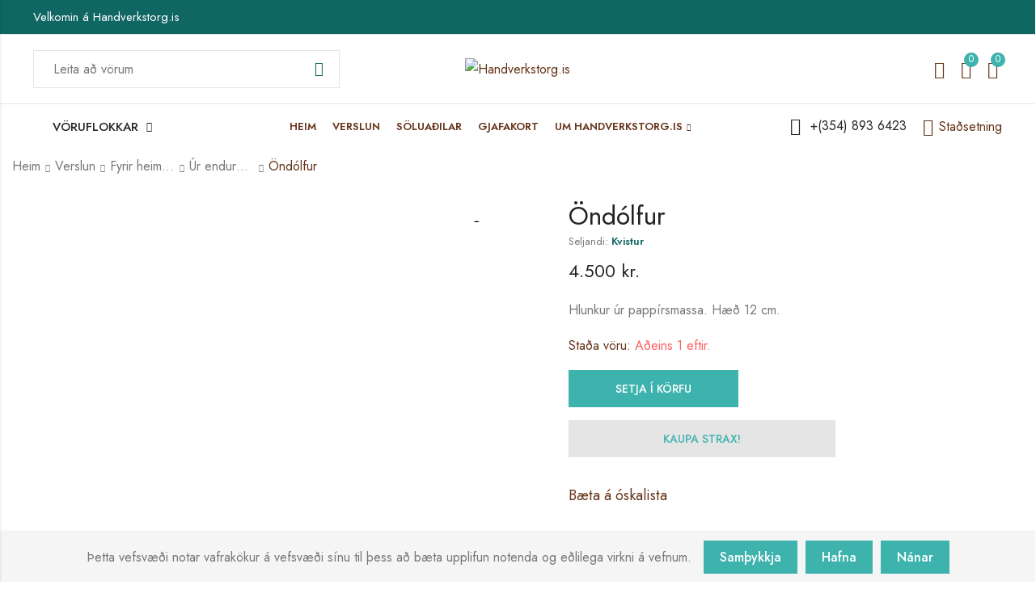

--- FILE ---
content_type: text/html; charset=UTF-8
request_url: https://handverkstorg.is/product/hlunkur-3-afrit/
body_size: 110220
content:
<!DOCTYPE html>
<html lang="is" prefix="og: https://ogp.me/ns#">
<head>
	<meta charset="UTF-8" />
	<meta name="viewport" content="width=device-width, initial-scale=1, maximum-scale=1" />
	<link rel="profile" href="//gmpg.org/xfn/11">
						<script>document.documentElement.className = document.documentElement.className + ' yes-js js_active js'</script>
			<script>window._wca = window._wca || [];</script>
<!-- Google tag (gtag.js) consent mode dataLayer added by Site Kit -->
<script type="text/javascript" id="google_gtagjs-js-consent-mode-data-layer">
/* <![CDATA[ */
window.dataLayer = window.dataLayer || [];function gtag(){dataLayer.push(arguments);}
gtag('consent', 'default', {"ad_personalization":"denied","ad_storage":"denied","ad_user_data":"denied","analytics_storage":"denied","functionality_storage":"denied","security_storage":"denied","personalization_storage":"denied","region":["AT","BE","BG","CH","CY","CZ","DE","DK","EE","ES","FI","FR","GB","GR","HR","HU","IE","IS","IT","LI","LT","LU","LV","MT","NL","NO","PL","PT","RO","SE","SI","SK"],"wait_for_update":500});
window._googlesitekitConsentCategoryMap = {"statistics":["analytics_storage"],"marketing":["ad_storage","ad_user_data","ad_personalization"],"functional":["functionality_storage","security_storage"],"preferences":["personalization_storage"]};
window._googlesitekitConsents = {"ad_personalization":"denied","ad_storage":"denied","ad_user_data":"denied","analytics_storage":"denied","functionality_storage":"denied","security_storage":"denied","personalization_storage":"denied","region":["AT","BE","BG","CH","CY","CZ","DE","DK","EE","ES","FI","FR","GB","GR","HR","HU","IE","IS","IT","LI","LT","LU","LV","MT","NL","NO","PL","PT","RO","SE","SI","SK"],"wait_for_update":500};
/* ]]> */
</script>
<!-- End Google tag (gtag.js) consent mode dataLayer added by Site Kit -->

<!-- Search Engine Optimization by Rank Math PRO - https://rankmath.com/ -->
<title>Öndólfur - Handverkstorg.is</title>
<meta name="description" content="Hlunkur úr pappírsmassa. Hæð 12 cm."/>
<meta name="robots" content="follow, index, max-snippet:-1, max-video-preview:-1, max-image-preview:large"/>
<link rel="canonical" href="https://handverkstorg.is/product/hlunkur-3-afrit/" />
<meta property="og:locale" content="is_IS" />
<meta property="og:type" content="product" />
<meta property="og:title" content="Öndólfur - Handverkstorg.is" />
<meta property="og:description" content="Hlunkur úr pappírsmassa. Hæð 12 cm." />
<meta property="og:url" content="https://handverkstorg.is/product/hlunkur-3-afrit/" />
<meta property="og:site_name" content="Handverkstorg.is" />
<meta property="og:updated_time" content="2025-01-12T15:08:02+00:00" />
<meta property="og:image" content="https://handverkstorg.is/wp-content/uploads/2023/03/ondolfur1.png" />
<meta property="og:image:secure_url" content="https://handverkstorg.is/wp-content/uploads/2023/03/ondolfur1.png" />
<meta property="og:image:width" content="800" />
<meta property="og:image:height" content="800" />
<meta property="og:image:alt" content="Öndólfur" />
<meta property="og:image:type" content="image/png" />
<meta property="product:price:amount" content="4500" />
<meta property="product:price:currency" content="ISK" />
<meta property="product:availability" content="instock" />
<meta property="product:retailer_item_id" content="hlu 59" />
<meta name="twitter:card" content="summary_large_image" />
<meta name="twitter:title" content="Öndólfur - Handverkstorg.is" />
<meta name="twitter:description" content="Hlunkur úr pappírsmassa. Hæð 12 cm." />
<meta name="twitter:image" content="https://handverkstorg.is/wp-content/uploads/2023/03/ondolfur1.png" />
<meta name="twitter:label1" content="Price" />
<meta name="twitter:data1" content="4.500&nbsp;kr." />
<meta name="twitter:label2" content="Availability" />
<meta name="twitter:data2" content="Aðeins 1 eftir." />
<script type="application/ld+json" class="rank-math-schema-pro">{"@context":"https://schema.org","@graph":[{"@type":["HobbyShop","Organization"],"@id":"https://handverkstorg.is/#organization","name":"Fjallaspuni ehf","url":"https://handverkstorg.is","sameAs":["https://www.facebook.com/handverkstorg"],"email":"handverkstorg@handverkstorg.is","logo":{"@type":"ImageObject","@id":"https://handverkstorg.is/#logo","url":"https://handverkstorg.is/wp-content/uploads/2022/07/Handverk-H-02.png","contentUrl":"https://handverkstorg.is/wp-content/uploads/2022/07/Handverk-H-02.png","caption":"Handverkstorg.is","inLanguage":"is","width":"200","height":"200"},"openingHours":["Tuesday,Wednesday,Thursday,Friday,Saturday,Sunday,Monday 08:00-20:00"],"image":{"@id":"https://handverkstorg.is/#logo"},"telephone":"+3548936423"},{"@type":"WebSite","@id":"https://handverkstorg.is/#website","url":"https://handverkstorg.is","name":"Handverkstorg.is","publisher":{"@id":"https://handverkstorg.is/#organization"},"inLanguage":"is"},{"@type":"ImageObject","@id":"https://handverkstorg.is/wp-content/uploads/2023/03/ondolfur1.png","url":"https://handverkstorg.is/wp-content/uploads/2023/03/ondolfur1.png","width":"800","height":"800","inLanguage":"is"},{"@type":"ItemPage","@id":"https://handverkstorg.is/product/hlunkur-3-afrit/#webpage","url":"https://handverkstorg.is/product/hlunkur-3-afrit/","name":"\u00d6nd\u00f3lfur - Handverkstorg.is","datePublished":"2023-03-08T10:25:31+00:00","dateModified":"2025-01-12T15:08:02+00:00","isPartOf":{"@id":"https://handverkstorg.is/#website"},"primaryImageOfPage":{"@id":"https://handverkstorg.is/wp-content/uploads/2023/03/ondolfur1.png"},"inLanguage":"is"},{"@type":"Product","name":"\u00d6nd\u00f3lfur - Handverkstorg.is","description":"Hlunkur \u00far papp\u00edrsmassa. H\u00e6\u00f0 12 cm.","sku":"hlu 59","category":"Fyrir heimili\u00f0","mainEntityOfPage":{"@id":"https://handverkstorg.is/product/hlunkur-3-afrit/#webpage"},"height":{"@type":"QuantitativeValue","unitCode":"CMT","value":"12"},"width":{"@type":"QuantitativeValue","unitCode":"CMT"},"depth":{"@type":"QuantitativeValue","unitCode":"CMT"},"image":[{"@type":"ImageObject","url":"https://handverkstorg.is/wp-content/uploads/2023/03/ondolfur1.png","height":"800","width":"800"},{"@type":"ImageObject","url":"https://handverkstorg.is/wp-content/uploads/2023/03/ondolfur2.png","height":"800","width":"800"}],"offers":{"@type":"Offer","price":"4500","priceCurrency":"ISK","priceValidUntil":"2027-12-31","availability":"https://schema.org/InStock","itemCondition":"NewCondition","url":"https://handverkstorg.is/product/hlunkur-3-afrit/","seller":{"@type":"Organization","@id":"https://handverkstorg.is/","name":"Handverkstorg.is","url":"https://handverkstorg.is","logo":"https://handverkstorg.is/wp-content/uploads/2022/07/Handverk-H-02.png"},"priceSpecification":{"price":"4500","priceCurrency":"ISK","valueAddedTaxIncluded":"true"}},"@id":"https://handverkstorg.is/product/hlunkur-3-afrit/#richSnippet"}]}</script>
<!-- /Rank Math WordPress SEO plugin -->

<link rel='dns-prefetch' href='//www.googletagmanager.com' />
<link rel='dns-prefetch' href='//stats.wp.com' />
<link rel='dns-prefetch' href='//maps.googleapis.com' />
<link rel='dns-prefetch' href='//capi-automation.s3.us-east-2.amazonaws.com' />
<link rel='dns-prefetch' href='//fonts.googleapis.com' />
<link rel='preconnect' href='https://fonts.gstatic.com' crossorigin />
<link rel="alternate" type="application/rss+xml" title="Handverkstorg.is &raquo; Straumur" href="https://handverkstorg.is/feed/" />
<link rel="alternate" type="application/rss+xml" title="Handverkstorg.is &raquo; Straumur athugasemda" href="https://handverkstorg.is/comments/feed/" />
	
			<meta name="theme-color" content="#FFFFFF">
		<link rel="alternate" type="application/rss+xml" title="Handverkstorg.is &raquo; Öndólfur Straumur athugasemda" href="https://handverkstorg.is/product/hlunkur-3-afrit/feed/" />
<link rel="alternate" title="oEmbed (JSON)" type="application/json+oembed" href="https://handverkstorg.is/wp-json/oembed/1.0/embed?url=https%3A%2F%2Fhandverkstorg.is%2Fproduct%2Fhlunkur-3-afrit%2F" />
<link rel="alternate" title="oEmbed (XML)" type="text/xml+oembed" href="https://handverkstorg.is/wp-json/oembed/1.0/embed?url=https%3A%2F%2Fhandverkstorg.is%2Fproduct%2Fhlunkur-3-afrit%2F&#038;format=xml" />
<style id='wp-img-auto-sizes-contain-inline-css' type='text/css'>
img:is([sizes=auto i],[sizes^="auto," i]){contain-intrinsic-size:3000px 1500px}
/*# sourceURL=wp-img-auto-sizes-contain-inline-css */
</style>
<link rel='stylesheet' id='dashicons-css' href='https://handverkstorg.is/wp-includes/css/dashicons.min.css?ver=6.9' type='text/css' media='all' />
<style id='dashicons-inline-css' type='text/css'>
[data-font="Dashicons"]:before {font-family: 'Dashicons' !important;content: attr(data-icon) !important;speak: none !important;font-weight: normal !important;font-variant: normal !important;text-transform: none !important;line-height: 1 !important;font-style: normal !important;-webkit-font-smoothing: antialiased !important;-moz-osx-font-smoothing: grayscale !important;}
/*# sourceURL=dashicons-inline-css */
</style>
<link rel='stylesheet' id='dokan-shipping-block-checkout-support-css' href='https://handverkstorg.is/wp-content/plugins/dokan-pro/assets/blocks/shipping/index.css?ver=9799136811508b406b2e' type='text/css' media='all' />
<style id='wp-emoji-styles-inline-css' type='text/css'>

	img.wp-smiley, img.emoji {
		display: inline !important;
		border: none !important;
		box-shadow: none !important;
		height: 1em !important;
		width: 1em !important;
		margin: 0 0.07em !important;
		vertical-align: -0.1em !important;
		background: none !important;
		padding: 0 !important;
	}
/*# sourceURL=wp-emoji-styles-inline-css */
</style>
<link rel='stylesheet' id='wp-block-library-css' href='https://handverkstorg.is/wp-includes/css/dist/block-library/style.min.css?ver=6.9' type='text/css' media='all' />
<style id='wp-block-library-theme-inline-css' type='text/css'>
.wp-block-audio :where(figcaption){color:#555;font-size:13px;text-align:center}.is-dark-theme .wp-block-audio :where(figcaption){color:#ffffffa6}.wp-block-audio{margin:0 0 1em}.wp-block-code{border:1px solid #ccc;border-radius:4px;font-family:Menlo,Consolas,monaco,monospace;padding:.8em 1em}.wp-block-embed :where(figcaption){color:#555;font-size:13px;text-align:center}.is-dark-theme .wp-block-embed :where(figcaption){color:#ffffffa6}.wp-block-embed{margin:0 0 1em}.blocks-gallery-caption{color:#555;font-size:13px;text-align:center}.is-dark-theme .blocks-gallery-caption{color:#ffffffa6}:root :where(.wp-block-image figcaption){color:#555;font-size:13px;text-align:center}.is-dark-theme :root :where(.wp-block-image figcaption){color:#ffffffa6}.wp-block-image{margin:0 0 1em}.wp-block-pullquote{border-bottom:4px solid;border-top:4px solid;color:currentColor;margin-bottom:1.75em}.wp-block-pullquote :where(cite),.wp-block-pullquote :where(footer),.wp-block-pullquote__citation{color:currentColor;font-size:.8125em;font-style:normal;text-transform:uppercase}.wp-block-quote{border-left:.25em solid;margin:0 0 1.75em;padding-left:1em}.wp-block-quote cite,.wp-block-quote footer{color:currentColor;font-size:.8125em;font-style:normal;position:relative}.wp-block-quote:where(.has-text-align-right){border-left:none;border-right:.25em solid;padding-left:0;padding-right:1em}.wp-block-quote:where(.has-text-align-center){border:none;padding-left:0}.wp-block-quote.is-large,.wp-block-quote.is-style-large,.wp-block-quote:where(.is-style-plain){border:none}.wp-block-search .wp-block-search__label{font-weight:700}.wp-block-search__button{border:1px solid #ccc;padding:.375em .625em}:where(.wp-block-group.has-background){padding:1.25em 2.375em}.wp-block-separator.has-css-opacity{opacity:.4}.wp-block-separator{border:none;border-bottom:2px solid;margin-left:auto;margin-right:auto}.wp-block-separator.has-alpha-channel-opacity{opacity:1}.wp-block-separator:not(.is-style-wide):not(.is-style-dots){width:100px}.wp-block-separator.has-background:not(.is-style-dots){border-bottom:none;height:1px}.wp-block-separator.has-background:not(.is-style-wide):not(.is-style-dots){height:2px}.wp-block-table{margin:0 0 1em}.wp-block-table td,.wp-block-table th{word-break:normal}.wp-block-table :where(figcaption){color:#555;font-size:13px;text-align:center}.is-dark-theme .wp-block-table :where(figcaption){color:#ffffffa6}.wp-block-video :where(figcaption){color:#555;font-size:13px;text-align:center}.is-dark-theme .wp-block-video :where(figcaption){color:#ffffffa6}.wp-block-video{margin:0 0 1em}:root :where(.wp-block-template-part.has-background){margin-bottom:0;margin-top:0;padding:1.25em 2.375em}
/*# sourceURL=/wp-includes/css/dist/block-library/theme.min.css */
</style>
<style id='classic-theme-styles-inline-css' type='text/css'>
/*! This file is auto-generated */
.wp-block-button__link{color:#fff;background-color:#32373c;border-radius:9999px;box-shadow:none;text-decoration:none;padding:calc(.667em + 2px) calc(1.333em + 2px);font-size:1.125em}.wp-block-file__button{background:#32373c;color:#fff;text-decoration:none}
/*# sourceURL=/wp-includes/css/classic-themes.min.css */
</style>
<style id='getwooplugins-attribute-filter-style-inline-css' type='text/css'>
/*!
 * Variation Swatches for WooCommerce - PRO
 *
 * Author: Emran Ahmed ( emran.bd.08@gmail.com )
 * Date: 11/11/2025, 05:36:05 pm
 * Released under the GPLv3 license.
 */
.storepress-search-list-wrapper{display:flex;flex-direction:column;gap:1px}.storepress-components-search-control{margin-bottom:0!important;position:relative}.storepress-components-search-control input[type=search].storepress-components-search-control__input{border:1px solid #949494;border-radius:2px;box-shadow:0 0 0 transparent;font-family:-apple-system,BlinkMacSystemFont,Segoe UI,Roboto,Oxygen-Sans,Ubuntu,Cantarell,Helvetica Neue,sans-serif;padding:6px 8px;transition:box-shadow .1s linear}@media(prefers-reduced-motion:reduce){.storepress-components-search-control input[type=search].storepress-components-search-control__input{transition-delay:0s;transition-duration:0s}}.storepress-components-search-control input[type=search].storepress-components-search-control__input{line-height:normal}@media(min-width:600px){.storepress-components-search-control input[type=search].storepress-components-search-control__input{font-size:13px;line-height:normal}}.storepress-components-search-control input[type=search].storepress-components-search-control__input:focus{border-color:var(--wp-admin-theme-color);box-shadow:0 0 0 .5px var(--wp-admin-theme-color);outline:2px solid transparent}.storepress-components-search-control input[type=search].storepress-components-search-control__input::-webkit-input-placeholder{color:rgba(30,30,30,.62)}.storepress-components-search-control input[type=search].storepress-components-search-control__input::-moz-placeholder{color:rgba(30,30,30,.62);opacity:1}.storepress-components-search-control input[type=search].storepress-components-search-control__input:-ms-input-placeholder{color:rgba(30,30,30,.62)}.storepress-components-search-control input[type=search].storepress-components-search-control__input{background:#f0f0f0;border:none;display:block;font-size:16px;height:48px;margin-left:0;margin-right:0;padding:16px 48px 16px 16px;width:100%}@media(min-width:600px){.storepress-components-search-control input[type=search].storepress-components-search-control__input{font-size:13px}}.storepress-components-search-control input[type=search].storepress-components-search-control__input:focus{background:#fff;box-shadow:inset 0 0 0 var(--wp-admin-border-width-focus) var(--wp-components-color-accent,var(--wp-admin-theme-color,#3858e9))}.storepress-components-search-control input[type=search].storepress-components-search-control__input::-moz-placeholder{color:#757575}.storepress-components-search-control input[type=search].storepress-components-search-control__input::placeholder{color:#757575}.storepress-components-search-control input[type=search].storepress-components-search-control__input::-webkit-search-cancel-button,.storepress-components-search-control input[type=search].storepress-components-search-control__input::-webkit-search-decoration,.storepress-components-search-control input[type=search].storepress-components-search-control__input::-webkit-search-results-button,.storepress-components-search-control input[type=search].storepress-components-search-control__input::-webkit-search-results-decoration{-webkit-appearance:none}.storepress-components-search-control__icon{align-items:center;bottom:0;display:flex;justify-content:center;position:absolute;right:12px;top:0;width:24px}.storepress-components-search-control__icon>svg{margin:8px 0}.storepress-components-search-control__input-wrapper{position:relative}.storepress-search-list-search-result-wrapper{border:1px solid #f0f0f0}.storepress-search-list-search-result-wrapper li,.storepress-search-list-search-result-wrapper ul{list-style:none;margin:0;padding:0}.storepress-search-list-search-result-wrapper ul{border:1px solid #f0f0f0;max-height:40vh;overflow:auto}.storepress-search-list-search-result-wrapper li{align-items:center;border-bottom:1px solid #f0f0f0;color:#2f2f2f;display:flex;font-family:-apple-system,BlinkMacSystemFont,Segoe UI,Roboto,Oxygen-Sans,Ubuntu,Cantarell,Helvetica Neue,sans-serif;font-size:13px;gap:5px;padding:8px}.storepress-search-list-search-result-wrapper li.selected,.storepress-search-list-search-result-wrapper li:hover{background-color:#f0f0f0}.storepress-search-list-search-result-wrapper li:last-child{border-bottom:none}.storepress-search-list-search-result-wrapper li input{height:20px;margin:0;padding:0;width:20px}.storepress-search-list-search-result-wrapper li input[type=radio]{-webkit-appearance:auto;box-shadow:none}.storepress-search-list-search-result-wrapper li input[type=radio]:before{display:none}.storepress-search-list-search-result-wrapper li .storepress-search-list-search-result-item{background-color:#fff}.storepress-search-list-search-result-wrapper li .storepress-search-list-search-result-item__label{cursor:pointer}.storepress-search-list-search-result-wrapper li .storepress-search-list-search-result-item__title{box-sizing:content-box;height:20px;padding:4px}.storepress-search-list-search-result-wrapper li .storepress-search-list-search-result-item__meta{background-color:#ddd;border-radius:5px;padding:4px}
.wp-block-getwooplugins-attribute-filter .filter-items{display:flex;flex-direction:column;float:none!important;gap:10px;margin:0;padding:0}.wp-block-getwooplugins-attribute-filter .filter-items li{list-style:none}.wp-block-getwooplugins-attribute-filter .filter-items.enabled-filter-display-limit-mode .filter-item:not(.selected):nth-child(n+10){display:none!important}.wp-block-getwooplugins-attribute-filter .filter-items.enabled-filter-display-limit-mode .filter-item-more{align-self:flex-end;display:flex}.wp-block-getwooplugins-attribute-filter.is-style-button .filter-items.enabled-filter-display-limit-mode .filter-item-more{align-items:center;align-self:auto}.wp-block-getwooplugins-attribute-filter .filter-item-more{display:none}.wp-block-getwooplugins-attribute-filter .filter-item{align-items:center;display:flex;flex-direction:row;gap:10px;justify-content:space-between}.wp-block-getwooplugins-attribute-filter .filter-item .item{border:2px solid #fff;box-shadow:var(--wvs-item-box-shadow,0 0 0 1px #a8a8a8);box-sizing:border-box;display:block;height:100%;transition:box-shadow .2s ease;width:100%}.wp-block-getwooplugins-attribute-filter .filter-item .item:hover{box-shadow:var(--wvs-hover-item-box-shadow,0 0 0 3px #ddd)}.wp-block-getwooplugins-attribute-filter .filter-item .text{display:inline-block;font-size:.875em}.wp-block-getwooplugins-attribute-filter .filter-item.style-squared .count,.wp-block-getwooplugins-attribute-filter .filter-item.style-squared .item{border-radius:3px}.wp-block-getwooplugins-attribute-filter .filter-item.style-rounded .item{border-radius:100%}.wp-block-getwooplugins-attribute-filter .filter-item.style-rounded .count{border-radius:12px}.wp-block-getwooplugins-attribute-filter .filter-item-wrapper{align-items:center;display:flex;gap:10px}.wp-block-getwooplugins-attribute-filter .filter-item-contents{display:flex;height:var(--wvs-archive-product-item-height,30px);justify-content:center;position:relative;width:var(--wvs-archive-product-item-width,30px)}.wp-block-getwooplugins-attribute-filter .filter-item .count{border:1px solid rgba(0,0,0,.102);color:#000;font-size:12px;line-height:10px;min-width:10px;padding:5px;text-align:center}.wp-block-getwooplugins-attribute-filter .filter-item-inner{width:100%}.wp-block-getwooplugins-attribute-filter .filter-item.selected{order:-1}.wp-block-getwooplugins-attribute-filter .filter-item.selected .item{box-shadow:var(--wvs-selected-item-box-shadow,0 0 0 2px #000)}.wp-block-getwooplugins-attribute-filter .filter-item.selected .filter-item-inner:before{background-image:var(--wvs-tick);background-position:50%;background-repeat:no-repeat;background-size:60%;content:" ";display:block;height:100%;position:absolute;width:100%}.wp-block-getwooplugins-attribute-filter .filter-item.selected .count{background:#000;border:1px solid #000;color:#fff}.wp-block-getwooplugins-attribute-filter.is-style-button .filter-items{flex-direction:row;flex-wrap:wrap}.wp-block-getwooplugins-attribute-filter.is-style-button .filter-item{border:1px solid rgba(0,0,0,.102);border-radius:3px;margin:0;padding:5px 8px 5px 5px}.wp-block-getwooplugins-attribute-filter.is-style-button .filter-item.style-rounded{border-radius:40px}.wp-block-getwooplugins-attribute-filter.is-style-button .filter-item.selected{border:1px solid #000}

/*# sourceURL=https://handverkstorg.is/wp-content/plugins/woo-variation-swatches-pro/build/attribute-filter/style-index.css */
</style>
<link rel='stylesheet' id='mediaelement-css' href='https://handverkstorg.is/wp-includes/js/mediaelement/mediaelementplayer-legacy.min.css?ver=4.2.17' type='text/css' media='all' />
<link rel='stylesheet' id='wp-mediaelement-css' href='https://handverkstorg.is/wp-includes/js/mediaelement/wp-mediaelement.min.css?ver=6.9' type='text/css' media='all' />
<style id='jetpack-sharing-buttons-style-inline-css' type='text/css'>
.jetpack-sharing-buttons__services-list{display:flex;flex-direction:row;flex-wrap:wrap;gap:0;list-style-type:none;margin:5px;padding:0}.jetpack-sharing-buttons__services-list.has-small-icon-size{font-size:12px}.jetpack-sharing-buttons__services-list.has-normal-icon-size{font-size:16px}.jetpack-sharing-buttons__services-list.has-large-icon-size{font-size:24px}.jetpack-sharing-buttons__services-list.has-huge-icon-size{font-size:36px}@media print{.jetpack-sharing-buttons__services-list{display:none!important}}.editor-styles-wrapper .wp-block-jetpack-sharing-buttons{gap:0;padding-inline-start:0}ul.jetpack-sharing-buttons__services-list.has-background{padding:1.25em 2.375em}
/*# sourceURL=https://handverkstorg.is/wp-content/plugins/jetpack/_inc/blocks/sharing-buttons/view.css */
</style>
<link rel='stylesheet' id='yith-wcan-shortcodes-css' href='https://handverkstorg.is/wp-content/plugins/yith-woocommerce-ajax-navigation/assets/css/shortcodes.css?ver=5.16.0' type='text/css' media='all' />
<style id='yith-wcan-shortcodes-inline-css' type='text/css'>
:root{
	--yith-wcan-filters_colors_titles: #434343;
	--yith-wcan-filters_colors_background: #FFFFFF;
	--yith-wcan-filters_colors_accent: #A7144C;
	--yith-wcan-filters_colors_accent_r: 167;
	--yith-wcan-filters_colors_accent_g: 20;
	--yith-wcan-filters_colors_accent_b: 76;
	--yith-wcan-color_swatches_border_radius: 100%;
	--yith-wcan-color_swatches_size: 30px;
	--yith-wcan-labels_style_background: #FFFFFF;
	--yith-wcan-labels_style_background_hover: #A7144C;
	--yith-wcan-labels_style_background_active: #A7144C;
	--yith-wcan-labels_style_text: #434343;
	--yith-wcan-labels_style_text_hover: #FFFFFF;
	--yith-wcan-labels_style_text_active: #FFFFFF;
	--yith-wcan-anchors_style_text: #434343;
	--yith-wcan-anchors_style_text_hover: #A7144C;
	--yith-wcan-anchors_style_text_active: #A7144C;
}
/*# sourceURL=yith-wcan-shortcodes-inline-css */
</style>
<link rel='stylesheet' id='pwgc-wc-blocks-style-css' href='https://handverkstorg.is/wp-content/plugins/pw-gift-cards/assets/css/blocks.css?ver=3.48' type='text/css' media='all' />
<style id='global-styles-inline-css' type='text/css'>
:root{--wp--preset--aspect-ratio--square: 1;--wp--preset--aspect-ratio--4-3: 4/3;--wp--preset--aspect-ratio--3-4: 3/4;--wp--preset--aspect-ratio--3-2: 3/2;--wp--preset--aspect-ratio--2-3: 2/3;--wp--preset--aspect-ratio--16-9: 16/9;--wp--preset--aspect-ratio--9-16: 9/16;--wp--preset--color--black: #000000;--wp--preset--color--cyan-bluish-gray: #abb8c3;--wp--preset--color--white: #ffffff;--wp--preset--color--pale-pink: #f78da7;--wp--preset--color--vivid-red: #cf2e2e;--wp--preset--color--luminous-vivid-orange: #ff6900;--wp--preset--color--luminous-vivid-amber: #fcb900;--wp--preset--color--light-green-cyan: #7bdcb5;--wp--preset--color--vivid-green-cyan: #00d084;--wp--preset--color--pale-cyan-blue: #8ed1fc;--wp--preset--color--vivid-cyan-blue: #0693e3;--wp--preset--color--vivid-purple: #9b51e0;--wp--preset--gradient--vivid-cyan-blue-to-vivid-purple: linear-gradient(135deg,rgb(6,147,227) 0%,rgb(155,81,224) 100%);--wp--preset--gradient--light-green-cyan-to-vivid-green-cyan: linear-gradient(135deg,rgb(122,220,180) 0%,rgb(0,208,130) 100%);--wp--preset--gradient--luminous-vivid-amber-to-luminous-vivid-orange: linear-gradient(135deg,rgb(252,185,0) 0%,rgb(255,105,0) 100%);--wp--preset--gradient--luminous-vivid-orange-to-vivid-red: linear-gradient(135deg,rgb(255,105,0) 0%,rgb(207,46,46) 100%);--wp--preset--gradient--very-light-gray-to-cyan-bluish-gray: linear-gradient(135deg,rgb(238,238,238) 0%,rgb(169,184,195) 100%);--wp--preset--gradient--cool-to-warm-spectrum: linear-gradient(135deg,rgb(74,234,220) 0%,rgb(151,120,209) 20%,rgb(207,42,186) 40%,rgb(238,44,130) 60%,rgb(251,105,98) 80%,rgb(254,248,76) 100%);--wp--preset--gradient--blush-light-purple: linear-gradient(135deg,rgb(255,206,236) 0%,rgb(152,150,240) 100%);--wp--preset--gradient--blush-bordeaux: linear-gradient(135deg,rgb(254,205,165) 0%,rgb(254,45,45) 50%,rgb(107,0,62) 100%);--wp--preset--gradient--luminous-dusk: linear-gradient(135deg,rgb(255,203,112) 0%,rgb(199,81,192) 50%,rgb(65,88,208) 100%);--wp--preset--gradient--pale-ocean: linear-gradient(135deg,rgb(255,245,203) 0%,rgb(182,227,212) 50%,rgb(51,167,181) 100%);--wp--preset--gradient--electric-grass: linear-gradient(135deg,rgb(202,248,128) 0%,rgb(113,206,126) 100%);--wp--preset--gradient--midnight: linear-gradient(135deg,rgb(2,3,129) 0%,rgb(40,116,252) 100%);--wp--preset--font-size--small: 13px;--wp--preset--font-size--medium: 20px;--wp--preset--font-size--large: 36px;--wp--preset--font-size--x-large: 42px;--wp--preset--spacing--20: 0.44rem;--wp--preset--spacing--30: 0.67rem;--wp--preset--spacing--40: 1rem;--wp--preset--spacing--50: 1.5rem;--wp--preset--spacing--60: 2.25rem;--wp--preset--spacing--70: 3.38rem;--wp--preset--spacing--80: 5.06rem;--wp--preset--shadow--natural: 6px 6px 9px rgba(0, 0, 0, 0.2);--wp--preset--shadow--deep: 12px 12px 50px rgba(0, 0, 0, 0.4);--wp--preset--shadow--sharp: 6px 6px 0px rgba(0, 0, 0, 0.2);--wp--preset--shadow--outlined: 6px 6px 0px -3px rgb(255, 255, 255), 6px 6px rgb(0, 0, 0);--wp--preset--shadow--crisp: 6px 6px 0px rgb(0, 0, 0);}:where(.is-layout-flex){gap: 0.5em;}:where(.is-layout-grid){gap: 0.5em;}body .is-layout-flex{display: flex;}.is-layout-flex{flex-wrap: wrap;align-items: center;}.is-layout-flex > :is(*, div){margin: 0;}body .is-layout-grid{display: grid;}.is-layout-grid > :is(*, div){margin: 0;}:where(.wp-block-columns.is-layout-flex){gap: 2em;}:where(.wp-block-columns.is-layout-grid){gap: 2em;}:where(.wp-block-post-template.is-layout-flex){gap: 1.25em;}:where(.wp-block-post-template.is-layout-grid){gap: 1.25em;}.has-black-color{color: var(--wp--preset--color--black) !important;}.has-cyan-bluish-gray-color{color: var(--wp--preset--color--cyan-bluish-gray) !important;}.has-white-color{color: var(--wp--preset--color--white) !important;}.has-pale-pink-color{color: var(--wp--preset--color--pale-pink) !important;}.has-vivid-red-color{color: var(--wp--preset--color--vivid-red) !important;}.has-luminous-vivid-orange-color{color: var(--wp--preset--color--luminous-vivid-orange) !important;}.has-luminous-vivid-amber-color{color: var(--wp--preset--color--luminous-vivid-amber) !important;}.has-light-green-cyan-color{color: var(--wp--preset--color--light-green-cyan) !important;}.has-vivid-green-cyan-color{color: var(--wp--preset--color--vivid-green-cyan) !important;}.has-pale-cyan-blue-color{color: var(--wp--preset--color--pale-cyan-blue) !important;}.has-vivid-cyan-blue-color{color: var(--wp--preset--color--vivid-cyan-blue) !important;}.has-vivid-purple-color{color: var(--wp--preset--color--vivid-purple) !important;}.has-black-background-color{background-color: var(--wp--preset--color--black) !important;}.has-cyan-bluish-gray-background-color{background-color: var(--wp--preset--color--cyan-bluish-gray) !important;}.has-white-background-color{background-color: var(--wp--preset--color--white) !important;}.has-pale-pink-background-color{background-color: var(--wp--preset--color--pale-pink) !important;}.has-vivid-red-background-color{background-color: var(--wp--preset--color--vivid-red) !important;}.has-luminous-vivid-orange-background-color{background-color: var(--wp--preset--color--luminous-vivid-orange) !important;}.has-luminous-vivid-amber-background-color{background-color: var(--wp--preset--color--luminous-vivid-amber) !important;}.has-light-green-cyan-background-color{background-color: var(--wp--preset--color--light-green-cyan) !important;}.has-vivid-green-cyan-background-color{background-color: var(--wp--preset--color--vivid-green-cyan) !important;}.has-pale-cyan-blue-background-color{background-color: var(--wp--preset--color--pale-cyan-blue) !important;}.has-vivid-cyan-blue-background-color{background-color: var(--wp--preset--color--vivid-cyan-blue) !important;}.has-vivid-purple-background-color{background-color: var(--wp--preset--color--vivid-purple) !important;}.has-black-border-color{border-color: var(--wp--preset--color--black) !important;}.has-cyan-bluish-gray-border-color{border-color: var(--wp--preset--color--cyan-bluish-gray) !important;}.has-white-border-color{border-color: var(--wp--preset--color--white) !important;}.has-pale-pink-border-color{border-color: var(--wp--preset--color--pale-pink) !important;}.has-vivid-red-border-color{border-color: var(--wp--preset--color--vivid-red) !important;}.has-luminous-vivid-orange-border-color{border-color: var(--wp--preset--color--luminous-vivid-orange) !important;}.has-luminous-vivid-amber-border-color{border-color: var(--wp--preset--color--luminous-vivid-amber) !important;}.has-light-green-cyan-border-color{border-color: var(--wp--preset--color--light-green-cyan) !important;}.has-vivid-green-cyan-border-color{border-color: var(--wp--preset--color--vivid-green-cyan) !important;}.has-pale-cyan-blue-border-color{border-color: var(--wp--preset--color--pale-cyan-blue) !important;}.has-vivid-cyan-blue-border-color{border-color: var(--wp--preset--color--vivid-cyan-blue) !important;}.has-vivid-purple-border-color{border-color: var(--wp--preset--color--vivid-purple) !important;}.has-vivid-cyan-blue-to-vivid-purple-gradient-background{background: var(--wp--preset--gradient--vivid-cyan-blue-to-vivid-purple) !important;}.has-light-green-cyan-to-vivid-green-cyan-gradient-background{background: var(--wp--preset--gradient--light-green-cyan-to-vivid-green-cyan) !important;}.has-luminous-vivid-amber-to-luminous-vivid-orange-gradient-background{background: var(--wp--preset--gradient--luminous-vivid-amber-to-luminous-vivid-orange) !important;}.has-luminous-vivid-orange-to-vivid-red-gradient-background{background: var(--wp--preset--gradient--luminous-vivid-orange-to-vivid-red) !important;}.has-very-light-gray-to-cyan-bluish-gray-gradient-background{background: var(--wp--preset--gradient--very-light-gray-to-cyan-bluish-gray) !important;}.has-cool-to-warm-spectrum-gradient-background{background: var(--wp--preset--gradient--cool-to-warm-spectrum) !important;}.has-blush-light-purple-gradient-background{background: var(--wp--preset--gradient--blush-light-purple) !important;}.has-blush-bordeaux-gradient-background{background: var(--wp--preset--gradient--blush-bordeaux) !important;}.has-luminous-dusk-gradient-background{background: var(--wp--preset--gradient--luminous-dusk) !important;}.has-pale-ocean-gradient-background{background: var(--wp--preset--gradient--pale-ocean) !important;}.has-electric-grass-gradient-background{background: var(--wp--preset--gradient--electric-grass) !important;}.has-midnight-gradient-background{background: var(--wp--preset--gradient--midnight) !important;}.has-small-font-size{font-size: var(--wp--preset--font-size--small) !important;}.has-medium-font-size{font-size: var(--wp--preset--font-size--medium) !important;}.has-large-font-size{font-size: var(--wp--preset--font-size--large) !important;}.has-x-large-font-size{font-size: var(--wp--preset--font-size--x-large) !important;}
:where(.wp-block-post-template.is-layout-flex){gap: 1.25em;}:where(.wp-block-post-template.is-layout-grid){gap: 1.25em;}
:where(.wp-block-term-template.is-layout-flex){gap: 1.25em;}:where(.wp-block-term-template.is-layout-grid){gap: 1.25em;}
:where(.wp-block-columns.is-layout-flex){gap: 2em;}:where(.wp-block-columns.is-layout-grid){gap: 2em;}
:root :where(.wp-block-pullquote){font-size: 1.5em;line-height: 1.6;}
/*# sourceURL=global-styles-inline-css */
</style>
<link rel='stylesheet' id='contact-form-7-css' href='https://handverkstorg.is/wp-content/plugins/contact-form-7/includes/css/styles.css?ver=6.1.4' type='text/css' media='all' />
<link rel='stylesheet' id='sr7css-css' href='//handverkstorg.is/wp-content/plugins/revslider/public/css/sr7.css?ver=6.7.40' type='text/css' media='all' />
<link rel='stylesheet' id='photoswipe-css' href='https://handverkstorg.is/wp-content/plugins/woocommerce/assets/css/photoswipe/photoswipe.min.css?ver=10.4.3' type='text/css' media='all' />
<link rel='stylesheet' id='photoswipe-default-skin-css' href='https://handverkstorg.is/wp-content/plugins/woocommerce/assets/css/photoswipe/default-skin/default-skin.min.css?ver=10.4.3' type='text/css' media='all' />
<style id='woocommerce-inline-inline-css' type='text/css'>
.woocommerce form .form-row .required { visibility: visible; }
/*# sourceURL=woocommerce-inline-inline-css */
</style>
<link rel='stylesheet' id='dokan-store-support-styles-css' href='https://handverkstorg.is/wp-content/plugins/dokan-pro/modules/store-support/assets/css/style.css?ver=4.2.1' type='text/css' media='all' />
<link rel='stylesheet' id='woocommerce-addons-css-css' href='https://handverkstorg.is/wp-content/plugins/woocommerce-product-addons/assets/css/frontend/frontend.css?ver=8.1.2' type='text/css' media='all' />
<link rel='stylesheet' id='woo-variation-gallery-slider-css' href='https://handverkstorg.is/wp-content/plugins/woo-variation-gallery/assets/css/slick.min.css?ver=1.8.1' type='text/css' media='all' />
<link rel='stylesheet' id='woo-variation-gallery-css' href='https://handverkstorg.is/wp-content/plugins/woo-variation-gallery/assets/css/frontend.min.css?ver=1741631673' type='text/css' media='all' />
<style id='woo-variation-gallery-inline-css' type='text/css'>
:root {--wvg-thumbnail-item: 5;--wvg-thumbnail-item-gap: 1px;--wvg-single-image-size: 800px;--wvg-gallery-width: 100%;--wvg-gallery-margin: 30px;}/* Default Width */.woo-variation-product-gallery {max-width: 100% !important;width: 100%;}/* Medium Devices, Desktops *//* Small Devices, Tablets */@media only screen and (max-width: 768px) {.woo-variation-product-gallery {width: 720px;max-width: 100% !important;}}/* Extra Small Devices, Phones */@media only screen and (max-width: 480px) {.woo-variation-product-gallery {width: 320px;max-width: 100% !important;}}
/*# sourceURL=woo-variation-gallery-inline-css */
</style>
<link rel='stylesheet' id='woo-variation-swatches-css' href='https://handverkstorg.is/wp-content/plugins/woo-variation-swatches/assets/css/frontend.min.css?ver=1764253266' type='text/css' media='all' />
<style id='woo-variation-swatches-inline-css' type='text/css'>
:root {
--wvs-tick:url("data:image/svg+xml;utf8,%3Csvg filter='drop-shadow(0px 0px 2px rgb(0 0 0 / .8))' xmlns='http://www.w3.org/2000/svg'  viewBox='0 0 30 30'%3E%3Cpath fill='none' stroke='%23ffffff' stroke-linecap='round' stroke-linejoin='round' stroke-width='4' d='M4 16L11 23 27 7'/%3E%3C/svg%3E");

--wvs-cross:url("data:image/svg+xml;utf8,%3Csvg filter='drop-shadow(0px 0px 5px rgb(255 255 255 / .6))' xmlns='http://www.w3.org/2000/svg' width='72px' height='72px' viewBox='0 0 24 24'%3E%3Cpath fill='none' stroke='%23ff0000' stroke-linecap='round' stroke-width='0.6' d='M5 5L19 19M19 5L5 19'/%3E%3C/svg%3E");
--wvs-position:flex-start;
--wvs-single-product-large-item-width:40px;
--wvs-single-product-large-item-height:40px;
--wvs-single-product-large-item-font-size:16px;
--wvs-single-product-item-width:45px;
--wvs-single-product-item-height:45px;
--wvs-single-product-item-font-size:16px;
--wvs-archive-product-item-width:30px;
--wvs-archive-product-item-height:30px;
--wvs-archive-product-item-font-size:16px;
--wvs-tooltip-background-color:#333333;
--wvs-tooltip-text-color:#FFFFFF;
--wvs-item-box-shadow:0 0 0 1px #a8a8a8;
--wvs-item-background-color:#FFFFFF;
--wvs-item-text-color:#000000;
--wvs-hover-item-box-shadow:0 0 0 3px #000000;
--wvs-hover-item-background-color:#FFFFFF;
--wvs-hover-item-text-color:#000000;
--wvs-selected-item-box-shadow:0 0 0 2px #000000;
--wvs-selected-item-background-color:#FFFFFF;
--wvs-selected-item-text-color:#000000}
/*# sourceURL=woo-variation-swatches-inline-css */
</style>
<link rel='stylesheet' id='cookie-notice-front-css' href='https://handverkstorg.is/wp-content/themes/alukas/assets/css/cookie-notice.css?ver=6.9' type='text/css' media='all' />
<link rel='stylesheet' id='elementor-frontend-css' href='https://handverkstorg.is/wp-content/plugins/elementor/assets/css/frontend.min.css?ver=3.33.4' type='text/css' media='all' />
<style id='elementor-frontend-inline-css' type='text/css'>
@-webkit-keyframes ha_fadeIn{0%{opacity:0}to{opacity:1}}@keyframes ha_fadeIn{0%{opacity:0}to{opacity:1}}@-webkit-keyframes ha_zoomIn{0%{opacity:0;-webkit-transform:scale3d(.3,.3,.3);transform:scale3d(.3,.3,.3)}50%{opacity:1}}@keyframes ha_zoomIn{0%{opacity:0;-webkit-transform:scale3d(.3,.3,.3);transform:scale3d(.3,.3,.3)}50%{opacity:1}}@-webkit-keyframes ha_rollIn{0%{opacity:0;-webkit-transform:translate3d(-100%,0,0) rotate3d(0,0,1,-120deg);transform:translate3d(-100%,0,0) rotate3d(0,0,1,-120deg)}to{opacity:1}}@keyframes ha_rollIn{0%{opacity:0;-webkit-transform:translate3d(-100%,0,0) rotate3d(0,0,1,-120deg);transform:translate3d(-100%,0,0) rotate3d(0,0,1,-120deg)}to{opacity:1}}@-webkit-keyframes ha_bounce{0%,20%,53%,to{-webkit-animation-timing-function:cubic-bezier(.215,.61,.355,1);animation-timing-function:cubic-bezier(.215,.61,.355,1)}40%,43%{-webkit-transform:translate3d(0,-30px,0) scaleY(1.1);transform:translate3d(0,-30px,0) scaleY(1.1);-webkit-animation-timing-function:cubic-bezier(.755,.05,.855,.06);animation-timing-function:cubic-bezier(.755,.05,.855,.06)}70%{-webkit-transform:translate3d(0,-15px,0) scaleY(1.05);transform:translate3d(0,-15px,0) scaleY(1.05);-webkit-animation-timing-function:cubic-bezier(.755,.05,.855,.06);animation-timing-function:cubic-bezier(.755,.05,.855,.06)}80%{-webkit-transition-timing-function:cubic-bezier(.215,.61,.355,1);transition-timing-function:cubic-bezier(.215,.61,.355,1);-webkit-transform:translate3d(0,0,0) scaleY(.95);transform:translate3d(0,0,0) scaleY(.95)}90%{-webkit-transform:translate3d(0,-4px,0) scaleY(1.02);transform:translate3d(0,-4px,0) scaleY(1.02)}}@keyframes ha_bounce{0%,20%,53%,to{-webkit-animation-timing-function:cubic-bezier(.215,.61,.355,1);animation-timing-function:cubic-bezier(.215,.61,.355,1)}40%,43%{-webkit-transform:translate3d(0,-30px,0) scaleY(1.1);transform:translate3d(0,-30px,0) scaleY(1.1);-webkit-animation-timing-function:cubic-bezier(.755,.05,.855,.06);animation-timing-function:cubic-bezier(.755,.05,.855,.06)}70%{-webkit-transform:translate3d(0,-15px,0) scaleY(1.05);transform:translate3d(0,-15px,0) scaleY(1.05);-webkit-animation-timing-function:cubic-bezier(.755,.05,.855,.06);animation-timing-function:cubic-bezier(.755,.05,.855,.06)}80%{-webkit-transition-timing-function:cubic-bezier(.215,.61,.355,1);transition-timing-function:cubic-bezier(.215,.61,.355,1);-webkit-transform:translate3d(0,0,0) scaleY(.95);transform:translate3d(0,0,0) scaleY(.95)}90%{-webkit-transform:translate3d(0,-4px,0) scaleY(1.02);transform:translate3d(0,-4px,0) scaleY(1.02)}}@-webkit-keyframes ha_bounceIn{0%,20%,40%,60%,80%,to{-webkit-animation-timing-function:cubic-bezier(.215,.61,.355,1);animation-timing-function:cubic-bezier(.215,.61,.355,1)}0%{opacity:0;-webkit-transform:scale3d(.3,.3,.3);transform:scale3d(.3,.3,.3)}20%{-webkit-transform:scale3d(1.1,1.1,1.1);transform:scale3d(1.1,1.1,1.1)}40%{-webkit-transform:scale3d(.9,.9,.9);transform:scale3d(.9,.9,.9)}60%{opacity:1;-webkit-transform:scale3d(1.03,1.03,1.03);transform:scale3d(1.03,1.03,1.03)}80%{-webkit-transform:scale3d(.97,.97,.97);transform:scale3d(.97,.97,.97)}to{opacity:1}}@keyframes ha_bounceIn{0%,20%,40%,60%,80%,to{-webkit-animation-timing-function:cubic-bezier(.215,.61,.355,1);animation-timing-function:cubic-bezier(.215,.61,.355,1)}0%{opacity:0;-webkit-transform:scale3d(.3,.3,.3);transform:scale3d(.3,.3,.3)}20%{-webkit-transform:scale3d(1.1,1.1,1.1);transform:scale3d(1.1,1.1,1.1)}40%{-webkit-transform:scale3d(.9,.9,.9);transform:scale3d(.9,.9,.9)}60%{opacity:1;-webkit-transform:scale3d(1.03,1.03,1.03);transform:scale3d(1.03,1.03,1.03)}80%{-webkit-transform:scale3d(.97,.97,.97);transform:scale3d(.97,.97,.97)}to{opacity:1}}@-webkit-keyframes ha_flipInX{0%{opacity:0;-webkit-transform:perspective(400px) rotate3d(1,0,0,90deg);transform:perspective(400px) rotate3d(1,0,0,90deg);-webkit-animation-timing-function:ease-in;animation-timing-function:ease-in}40%{-webkit-transform:perspective(400px) rotate3d(1,0,0,-20deg);transform:perspective(400px) rotate3d(1,0,0,-20deg);-webkit-animation-timing-function:ease-in;animation-timing-function:ease-in}60%{opacity:1;-webkit-transform:perspective(400px) rotate3d(1,0,0,10deg);transform:perspective(400px) rotate3d(1,0,0,10deg)}80%{-webkit-transform:perspective(400px) rotate3d(1,0,0,-5deg);transform:perspective(400px) rotate3d(1,0,0,-5deg)}}@keyframes ha_flipInX{0%{opacity:0;-webkit-transform:perspective(400px) rotate3d(1,0,0,90deg);transform:perspective(400px) rotate3d(1,0,0,90deg);-webkit-animation-timing-function:ease-in;animation-timing-function:ease-in}40%{-webkit-transform:perspective(400px) rotate3d(1,0,0,-20deg);transform:perspective(400px) rotate3d(1,0,0,-20deg);-webkit-animation-timing-function:ease-in;animation-timing-function:ease-in}60%{opacity:1;-webkit-transform:perspective(400px) rotate3d(1,0,0,10deg);transform:perspective(400px) rotate3d(1,0,0,10deg)}80%{-webkit-transform:perspective(400px) rotate3d(1,0,0,-5deg);transform:perspective(400px) rotate3d(1,0,0,-5deg)}}@-webkit-keyframes ha_flipInY{0%{opacity:0;-webkit-transform:perspective(400px) rotate3d(0,1,0,90deg);transform:perspective(400px) rotate3d(0,1,0,90deg);-webkit-animation-timing-function:ease-in;animation-timing-function:ease-in}40%{-webkit-transform:perspective(400px) rotate3d(0,1,0,-20deg);transform:perspective(400px) rotate3d(0,1,0,-20deg);-webkit-animation-timing-function:ease-in;animation-timing-function:ease-in}60%{opacity:1;-webkit-transform:perspective(400px) rotate3d(0,1,0,10deg);transform:perspective(400px) rotate3d(0,1,0,10deg)}80%{-webkit-transform:perspective(400px) rotate3d(0,1,0,-5deg);transform:perspective(400px) rotate3d(0,1,0,-5deg)}}@keyframes ha_flipInY{0%{opacity:0;-webkit-transform:perspective(400px) rotate3d(0,1,0,90deg);transform:perspective(400px) rotate3d(0,1,0,90deg);-webkit-animation-timing-function:ease-in;animation-timing-function:ease-in}40%{-webkit-transform:perspective(400px) rotate3d(0,1,0,-20deg);transform:perspective(400px) rotate3d(0,1,0,-20deg);-webkit-animation-timing-function:ease-in;animation-timing-function:ease-in}60%{opacity:1;-webkit-transform:perspective(400px) rotate3d(0,1,0,10deg);transform:perspective(400px) rotate3d(0,1,0,10deg)}80%{-webkit-transform:perspective(400px) rotate3d(0,1,0,-5deg);transform:perspective(400px) rotate3d(0,1,0,-5deg)}}@-webkit-keyframes ha_swing{20%{-webkit-transform:rotate3d(0,0,1,15deg);transform:rotate3d(0,0,1,15deg)}40%{-webkit-transform:rotate3d(0,0,1,-10deg);transform:rotate3d(0,0,1,-10deg)}60%{-webkit-transform:rotate3d(0,0,1,5deg);transform:rotate3d(0,0,1,5deg)}80%{-webkit-transform:rotate3d(0,0,1,-5deg);transform:rotate3d(0,0,1,-5deg)}}@keyframes ha_swing{20%{-webkit-transform:rotate3d(0,0,1,15deg);transform:rotate3d(0,0,1,15deg)}40%{-webkit-transform:rotate3d(0,0,1,-10deg);transform:rotate3d(0,0,1,-10deg)}60%{-webkit-transform:rotate3d(0,0,1,5deg);transform:rotate3d(0,0,1,5deg)}80%{-webkit-transform:rotate3d(0,0,1,-5deg);transform:rotate3d(0,0,1,-5deg)}}@-webkit-keyframes ha_slideInDown{0%{visibility:visible;-webkit-transform:translate3d(0,-100%,0);transform:translate3d(0,-100%,0)}}@keyframes ha_slideInDown{0%{visibility:visible;-webkit-transform:translate3d(0,-100%,0);transform:translate3d(0,-100%,0)}}@-webkit-keyframes ha_slideInUp{0%{visibility:visible;-webkit-transform:translate3d(0,100%,0);transform:translate3d(0,100%,0)}}@keyframes ha_slideInUp{0%{visibility:visible;-webkit-transform:translate3d(0,100%,0);transform:translate3d(0,100%,0)}}@-webkit-keyframes ha_slideInLeft{0%{visibility:visible;-webkit-transform:translate3d(-100%,0,0);transform:translate3d(-100%,0,0)}}@keyframes ha_slideInLeft{0%{visibility:visible;-webkit-transform:translate3d(-100%,0,0);transform:translate3d(-100%,0,0)}}@-webkit-keyframes ha_slideInRight{0%{visibility:visible;-webkit-transform:translate3d(100%,0,0);transform:translate3d(100%,0,0)}}@keyframes ha_slideInRight{0%{visibility:visible;-webkit-transform:translate3d(100%,0,0);transform:translate3d(100%,0,0)}}.ha_fadeIn{-webkit-animation-name:ha_fadeIn;animation-name:ha_fadeIn}.ha_zoomIn{-webkit-animation-name:ha_zoomIn;animation-name:ha_zoomIn}.ha_rollIn{-webkit-animation-name:ha_rollIn;animation-name:ha_rollIn}.ha_bounce{-webkit-transform-origin:center bottom;-ms-transform-origin:center bottom;transform-origin:center bottom;-webkit-animation-name:ha_bounce;animation-name:ha_bounce}.ha_bounceIn{-webkit-animation-name:ha_bounceIn;animation-name:ha_bounceIn;-webkit-animation-duration:.75s;-webkit-animation-duration:calc(var(--animate-duration)*.75);animation-duration:.75s;animation-duration:calc(var(--animate-duration)*.75)}.ha_flipInX,.ha_flipInY{-webkit-animation-name:ha_flipInX;animation-name:ha_flipInX;-webkit-backface-visibility:visible!important;backface-visibility:visible!important}.ha_flipInY{-webkit-animation-name:ha_flipInY;animation-name:ha_flipInY}.ha_swing{-webkit-transform-origin:top center;-ms-transform-origin:top center;transform-origin:top center;-webkit-animation-name:ha_swing;animation-name:ha_swing}.ha_slideInDown{-webkit-animation-name:ha_slideInDown;animation-name:ha_slideInDown}.ha_slideInUp{-webkit-animation-name:ha_slideInUp;animation-name:ha_slideInUp}.ha_slideInLeft{-webkit-animation-name:ha_slideInLeft;animation-name:ha_slideInLeft}.ha_slideInRight{-webkit-animation-name:ha_slideInRight;animation-name:ha_slideInRight}.ha-css-transform-yes{-webkit-transition-duration:var(--ha-tfx-transition-duration, .2s);transition-duration:var(--ha-tfx-transition-duration, .2s);-webkit-transition-property:-webkit-transform;transition-property:transform;transition-property:transform,-webkit-transform;-webkit-transform:translate(var(--ha-tfx-translate-x, 0),var(--ha-tfx-translate-y, 0)) scale(var(--ha-tfx-scale-x, 1),var(--ha-tfx-scale-y, 1)) skew(var(--ha-tfx-skew-x, 0),var(--ha-tfx-skew-y, 0)) rotateX(var(--ha-tfx-rotate-x, 0)) rotateY(var(--ha-tfx-rotate-y, 0)) rotateZ(var(--ha-tfx-rotate-z, 0));transform:translate(var(--ha-tfx-translate-x, 0),var(--ha-tfx-translate-y, 0)) scale(var(--ha-tfx-scale-x, 1),var(--ha-tfx-scale-y, 1)) skew(var(--ha-tfx-skew-x, 0),var(--ha-tfx-skew-y, 0)) rotateX(var(--ha-tfx-rotate-x, 0)) rotateY(var(--ha-tfx-rotate-y, 0)) rotateZ(var(--ha-tfx-rotate-z, 0))}.ha-css-transform-yes:hover{-webkit-transform:translate(var(--ha-tfx-translate-x-hover, var(--ha-tfx-translate-x, 0)),var(--ha-tfx-translate-y-hover, var(--ha-tfx-translate-y, 0))) scale(var(--ha-tfx-scale-x-hover, var(--ha-tfx-scale-x, 1)),var(--ha-tfx-scale-y-hover, var(--ha-tfx-scale-y, 1))) skew(var(--ha-tfx-skew-x-hover, var(--ha-tfx-skew-x, 0)),var(--ha-tfx-skew-y-hover, var(--ha-tfx-skew-y, 0))) rotateX(var(--ha-tfx-rotate-x-hover, var(--ha-tfx-rotate-x, 0))) rotateY(var(--ha-tfx-rotate-y-hover, var(--ha-tfx-rotate-y, 0))) rotateZ(var(--ha-tfx-rotate-z-hover, var(--ha-tfx-rotate-z, 0)));transform:translate(var(--ha-tfx-translate-x-hover, var(--ha-tfx-translate-x, 0)),var(--ha-tfx-translate-y-hover, var(--ha-tfx-translate-y, 0))) scale(var(--ha-tfx-scale-x-hover, var(--ha-tfx-scale-x, 1)),var(--ha-tfx-scale-y-hover, var(--ha-tfx-scale-y, 1))) skew(var(--ha-tfx-skew-x-hover, var(--ha-tfx-skew-x, 0)),var(--ha-tfx-skew-y-hover, var(--ha-tfx-skew-y, 0))) rotateX(var(--ha-tfx-rotate-x-hover, var(--ha-tfx-rotate-x, 0))) rotateY(var(--ha-tfx-rotate-y-hover, var(--ha-tfx-rotate-y, 0))) rotateZ(var(--ha-tfx-rotate-z-hover, var(--ha-tfx-rotate-z, 0)))}.happy-addon>.elementor-widget-container{word-wrap:break-word;overflow-wrap:break-word}.happy-addon>.elementor-widget-container,.happy-addon>.elementor-widget-container *{-webkit-box-sizing:border-box;box-sizing:border-box}.happy-addon:not(:has(.elementor-widget-container)),.happy-addon:not(:has(.elementor-widget-container)) *{-webkit-box-sizing:border-box;box-sizing:border-box;word-wrap:break-word;overflow-wrap:break-word}.happy-addon p:empty{display:none}.happy-addon .elementor-inline-editing{min-height:auto!important}.happy-addon-pro img{max-width:100%;height:auto;-o-object-fit:cover;object-fit:cover}.ha-screen-reader-text{position:absolute;overflow:hidden;clip:rect(1px,1px,1px,1px);margin:-1px;padding:0;width:1px;height:1px;border:0;word-wrap:normal!important;-webkit-clip-path:inset(50%);clip-path:inset(50%)}.ha-has-bg-overlay>.elementor-widget-container{position:relative;z-index:1}.ha-has-bg-overlay>.elementor-widget-container:before{position:absolute;top:0;left:0;z-index:-1;width:100%;height:100%;content:""}.ha-has-bg-overlay:not(:has(.elementor-widget-container)){position:relative;z-index:1}.ha-has-bg-overlay:not(:has(.elementor-widget-container)):before{position:absolute;top:0;left:0;z-index:-1;width:100%;height:100%;content:""}.ha-popup--is-enabled .ha-js-popup,.ha-popup--is-enabled .ha-js-popup img{cursor:-webkit-zoom-in!important;cursor:zoom-in!important}.mfp-wrap .mfp-arrow,.mfp-wrap .mfp-close{background-color:transparent}.mfp-wrap .mfp-arrow:focus,.mfp-wrap .mfp-close:focus{outline-width:thin}.ha-advanced-tooltip-enable{position:relative;cursor:pointer;--ha-tooltip-arrow-color:black;--ha-tooltip-arrow-distance:0}.ha-advanced-tooltip-enable .ha-advanced-tooltip-content{position:absolute;z-index:999;display:none;padding:5px 0;width:120px;height:auto;border-radius:6px;background-color:#000;color:#fff;text-align:center;opacity:0}.ha-advanced-tooltip-enable .ha-advanced-tooltip-content::after{position:absolute;border-width:5px;border-style:solid;content:""}.ha-advanced-tooltip-enable .ha-advanced-tooltip-content.no-arrow::after{visibility:hidden}.ha-advanced-tooltip-enable .ha-advanced-tooltip-content.show{display:inline-block;opacity:1}.ha-advanced-tooltip-enable.ha-advanced-tooltip-top .ha-advanced-tooltip-content,body[data-elementor-device-mode=tablet] .ha-advanced-tooltip-enable.ha-advanced-tooltip-tablet-top .ha-advanced-tooltip-content{top:unset;right:0;bottom:calc(101% + var(--ha-tooltip-arrow-distance));left:0;margin:0 auto}.ha-advanced-tooltip-enable.ha-advanced-tooltip-top .ha-advanced-tooltip-content::after,body[data-elementor-device-mode=tablet] .ha-advanced-tooltip-enable.ha-advanced-tooltip-tablet-top .ha-advanced-tooltip-content::after{top:100%;right:unset;bottom:unset;left:50%;border-color:var(--ha-tooltip-arrow-color) transparent transparent transparent;-webkit-transform:translateX(-50%);-ms-transform:translateX(-50%);transform:translateX(-50%)}.ha-advanced-tooltip-enable.ha-advanced-tooltip-bottom .ha-advanced-tooltip-content,body[data-elementor-device-mode=tablet] .ha-advanced-tooltip-enable.ha-advanced-tooltip-tablet-bottom .ha-advanced-tooltip-content{top:calc(101% + var(--ha-tooltip-arrow-distance));right:0;bottom:unset;left:0;margin:0 auto}.ha-advanced-tooltip-enable.ha-advanced-tooltip-bottom .ha-advanced-tooltip-content::after,body[data-elementor-device-mode=tablet] .ha-advanced-tooltip-enable.ha-advanced-tooltip-tablet-bottom .ha-advanced-tooltip-content::after{top:unset;right:unset;bottom:100%;left:50%;border-color:transparent transparent var(--ha-tooltip-arrow-color) transparent;-webkit-transform:translateX(-50%);-ms-transform:translateX(-50%);transform:translateX(-50%)}.ha-advanced-tooltip-enable.ha-advanced-tooltip-left .ha-advanced-tooltip-content,body[data-elementor-device-mode=tablet] .ha-advanced-tooltip-enable.ha-advanced-tooltip-tablet-left .ha-advanced-tooltip-content{top:50%;right:calc(101% + var(--ha-tooltip-arrow-distance));bottom:unset;left:unset;-webkit-transform:translateY(-50%);-ms-transform:translateY(-50%);transform:translateY(-50%)}.ha-advanced-tooltip-enable.ha-advanced-tooltip-left .ha-advanced-tooltip-content::after,body[data-elementor-device-mode=tablet] .ha-advanced-tooltip-enable.ha-advanced-tooltip-tablet-left .ha-advanced-tooltip-content::after{top:50%;right:unset;bottom:unset;left:100%;border-color:transparent transparent transparent var(--ha-tooltip-arrow-color);-webkit-transform:translateY(-50%);-ms-transform:translateY(-50%);transform:translateY(-50%)}.ha-advanced-tooltip-enable.ha-advanced-tooltip-right .ha-advanced-tooltip-content,body[data-elementor-device-mode=tablet] .ha-advanced-tooltip-enable.ha-advanced-tooltip-tablet-right .ha-advanced-tooltip-content{top:50%;right:unset;bottom:unset;left:calc(101% + var(--ha-tooltip-arrow-distance));-webkit-transform:translateY(-50%);-ms-transform:translateY(-50%);transform:translateY(-50%)}.ha-advanced-tooltip-enable.ha-advanced-tooltip-right .ha-advanced-tooltip-content::after,body[data-elementor-device-mode=tablet] .ha-advanced-tooltip-enable.ha-advanced-tooltip-tablet-right .ha-advanced-tooltip-content::after{top:50%;right:100%;bottom:unset;left:unset;border-color:transparent var(--ha-tooltip-arrow-color) transparent transparent;-webkit-transform:translateY(-50%);-ms-transform:translateY(-50%);transform:translateY(-50%)}body[data-elementor-device-mode=mobile] .ha-advanced-tooltip-enable.ha-advanced-tooltip-mobile-top .ha-advanced-tooltip-content{top:unset;right:0;bottom:calc(101% + var(--ha-tooltip-arrow-distance));left:0;margin:0 auto}body[data-elementor-device-mode=mobile] .ha-advanced-tooltip-enable.ha-advanced-tooltip-mobile-top .ha-advanced-tooltip-content::after{top:100%;right:unset;bottom:unset;left:50%;border-color:var(--ha-tooltip-arrow-color) transparent transparent transparent;-webkit-transform:translateX(-50%);-ms-transform:translateX(-50%);transform:translateX(-50%)}body[data-elementor-device-mode=mobile] .ha-advanced-tooltip-enable.ha-advanced-tooltip-mobile-bottom .ha-advanced-tooltip-content{top:calc(101% + var(--ha-tooltip-arrow-distance));right:0;bottom:unset;left:0;margin:0 auto}body[data-elementor-device-mode=mobile] .ha-advanced-tooltip-enable.ha-advanced-tooltip-mobile-bottom .ha-advanced-tooltip-content::after{top:unset;right:unset;bottom:100%;left:50%;border-color:transparent transparent var(--ha-tooltip-arrow-color) transparent;-webkit-transform:translateX(-50%);-ms-transform:translateX(-50%);transform:translateX(-50%)}body[data-elementor-device-mode=mobile] .ha-advanced-tooltip-enable.ha-advanced-tooltip-mobile-left .ha-advanced-tooltip-content{top:50%;right:calc(101% + var(--ha-tooltip-arrow-distance));bottom:unset;left:unset;-webkit-transform:translateY(-50%);-ms-transform:translateY(-50%);transform:translateY(-50%)}body[data-elementor-device-mode=mobile] .ha-advanced-tooltip-enable.ha-advanced-tooltip-mobile-left .ha-advanced-tooltip-content::after{top:50%;right:unset;bottom:unset;left:100%;border-color:transparent transparent transparent var(--ha-tooltip-arrow-color);-webkit-transform:translateY(-50%);-ms-transform:translateY(-50%);transform:translateY(-50%)}body[data-elementor-device-mode=mobile] .ha-advanced-tooltip-enable.ha-advanced-tooltip-mobile-right .ha-advanced-tooltip-content{top:50%;right:unset;bottom:unset;left:calc(101% + var(--ha-tooltip-arrow-distance));-webkit-transform:translateY(-50%);-ms-transform:translateY(-50%);transform:translateY(-50%)}body[data-elementor-device-mode=mobile] .ha-advanced-tooltip-enable.ha-advanced-tooltip-mobile-right .ha-advanced-tooltip-content::after{top:50%;right:100%;bottom:unset;left:unset;border-color:transparent var(--ha-tooltip-arrow-color) transparent transparent;-webkit-transform:translateY(-50%);-ms-transform:translateY(-50%);transform:translateY(-50%)}body.elementor-editor-active .happy-addon.ha-gravityforms .gform_wrapper{display:block!important}.ha-scroll-to-top-wrap.ha-scroll-to-top-hide{display:none}.ha-scroll-to-top-wrap.edit-mode,.ha-scroll-to-top-wrap.single-page-off{display:none!important}.ha-scroll-to-top-button{position:fixed;right:15px;bottom:15px;z-index:9999;display:-webkit-box;display:-webkit-flex;display:-ms-flexbox;display:flex;-webkit-box-align:center;-webkit-align-items:center;align-items:center;-ms-flex-align:center;-webkit-box-pack:center;-ms-flex-pack:center;-webkit-justify-content:center;justify-content:center;width:50px;height:50px;border-radius:50px;background-color:#5636d1;color:#fff;text-align:center;opacity:1;cursor:pointer;-webkit-transition:all .3s;transition:all .3s}.ha-scroll-to-top-button i{color:#fff;font-size:16px}.ha-scroll-to-top-button:hover{background-color:#e2498a}.ha-particle-wrapper{position:absolute;top:0;left:0;width:100%;height:100%}.ha-floating-element{position:fixed;z-index:999}.ha-floating-element-align-top-left .ha-floating-element{top:0;left:0}.ha-floating-element-align-top-right .ha-floating-element{top:0;right:0}.ha-floating-element-align-top-center .ha-floating-element{top:0;left:50%;-webkit-transform:translateX(-50%);-ms-transform:translateX(-50%);transform:translateX(-50%)}.ha-floating-element-align-middle-left .ha-floating-element{top:50%;left:0;-webkit-transform:translateY(-50%);-ms-transform:translateY(-50%);transform:translateY(-50%)}.ha-floating-element-align-middle-right .ha-floating-element{top:50%;right:0;-webkit-transform:translateY(-50%);-ms-transform:translateY(-50%);transform:translateY(-50%)}.ha-floating-element-align-bottom-left .ha-floating-element{bottom:0;left:0}.ha-floating-element-align-bottom-right .ha-floating-element{right:0;bottom:0}.ha-floating-element-align-bottom-center .ha-floating-element{bottom:0;left:50%;-webkit-transform:translateX(-50%);-ms-transform:translateX(-50%);transform:translateX(-50%)}.ha-editor-placeholder{padding:20px;border:5px double #f1f1f1;background:#f8f8f8;text-align:center;opacity:.5}.ha-editor-placeholder-title{margin-top:0;margin-bottom:8px;font-weight:700;font-size:16px}.ha-editor-placeholder-content{margin:0;font-size:12px}.ha-p-relative{position:relative}.ha-p-absolute{position:absolute}.ha-p-fixed{position:fixed}.ha-w-1{width:1%}.ha-h-1{height:1%}.ha-w-2{width:2%}.ha-h-2{height:2%}.ha-w-3{width:3%}.ha-h-3{height:3%}.ha-w-4{width:4%}.ha-h-4{height:4%}.ha-w-5{width:5%}.ha-h-5{height:5%}.ha-w-6{width:6%}.ha-h-6{height:6%}.ha-w-7{width:7%}.ha-h-7{height:7%}.ha-w-8{width:8%}.ha-h-8{height:8%}.ha-w-9{width:9%}.ha-h-9{height:9%}.ha-w-10{width:10%}.ha-h-10{height:10%}.ha-w-11{width:11%}.ha-h-11{height:11%}.ha-w-12{width:12%}.ha-h-12{height:12%}.ha-w-13{width:13%}.ha-h-13{height:13%}.ha-w-14{width:14%}.ha-h-14{height:14%}.ha-w-15{width:15%}.ha-h-15{height:15%}.ha-w-16{width:16%}.ha-h-16{height:16%}.ha-w-17{width:17%}.ha-h-17{height:17%}.ha-w-18{width:18%}.ha-h-18{height:18%}.ha-w-19{width:19%}.ha-h-19{height:19%}.ha-w-20{width:20%}.ha-h-20{height:20%}.ha-w-21{width:21%}.ha-h-21{height:21%}.ha-w-22{width:22%}.ha-h-22{height:22%}.ha-w-23{width:23%}.ha-h-23{height:23%}.ha-w-24{width:24%}.ha-h-24{height:24%}.ha-w-25{width:25%}.ha-h-25{height:25%}.ha-w-26{width:26%}.ha-h-26{height:26%}.ha-w-27{width:27%}.ha-h-27{height:27%}.ha-w-28{width:28%}.ha-h-28{height:28%}.ha-w-29{width:29%}.ha-h-29{height:29%}.ha-w-30{width:30%}.ha-h-30{height:30%}.ha-w-31{width:31%}.ha-h-31{height:31%}.ha-w-32{width:32%}.ha-h-32{height:32%}.ha-w-33{width:33%}.ha-h-33{height:33%}.ha-w-34{width:34%}.ha-h-34{height:34%}.ha-w-35{width:35%}.ha-h-35{height:35%}.ha-w-36{width:36%}.ha-h-36{height:36%}.ha-w-37{width:37%}.ha-h-37{height:37%}.ha-w-38{width:38%}.ha-h-38{height:38%}.ha-w-39{width:39%}.ha-h-39{height:39%}.ha-w-40{width:40%}.ha-h-40{height:40%}.ha-w-41{width:41%}.ha-h-41{height:41%}.ha-w-42{width:42%}.ha-h-42{height:42%}.ha-w-43{width:43%}.ha-h-43{height:43%}.ha-w-44{width:44%}.ha-h-44{height:44%}.ha-w-45{width:45%}.ha-h-45{height:45%}.ha-w-46{width:46%}.ha-h-46{height:46%}.ha-w-47{width:47%}.ha-h-47{height:47%}.ha-w-48{width:48%}.ha-h-48{height:48%}.ha-w-49{width:49%}.ha-h-49{height:49%}.ha-w-50{width:50%}.ha-h-50{height:50%}.ha-w-51{width:51%}.ha-h-51{height:51%}.ha-w-52{width:52%}.ha-h-52{height:52%}.ha-w-53{width:53%}.ha-h-53{height:53%}.ha-w-54{width:54%}.ha-h-54{height:54%}.ha-w-55{width:55%}.ha-h-55{height:55%}.ha-w-56{width:56%}.ha-h-56{height:56%}.ha-w-57{width:57%}.ha-h-57{height:57%}.ha-w-58{width:58%}.ha-h-58{height:58%}.ha-w-59{width:59%}.ha-h-59{height:59%}.ha-w-60{width:60%}.ha-h-60{height:60%}.ha-w-61{width:61%}.ha-h-61{height:61%}.ha-w-62{width:62%}.ha-h-62{height:62%}.ha-w-63{width:63%}.ha-h-63{height:63%}.ha-w-64{width:64%}.ha-h-64{height:64%}.ha-w-65{width:65%}.ha-h-65{height:65%}.ha-w-66{width:66%}.ha-h-66{height:66%}.ha-w-67{width:67%}.ha-h-67{height:67%}.ha-w-68{width:68%}.ha-h-68{height:68%}.ha-w-69{width:69%}.ha-h-69{height:69%}.ha-w-70{width:70%}.ha-h-70{height:70%}.ha-w-71{width:71%}.ha-h-71{height:71%}.ha-w-72{width:72%}.ha-h-72{height:72%}.ha-w-73{width:73%}.ha-h-73{height:73%}.ha-w-74{width:74%}.ha-h-74{height:74%}.ha-w-75{width:75%}.ha-h-75{height:75%}.ha-w-76{width:76%}.ha-h-76{height:76%}.ha-w-77{width:77%}.ha-h-77{height:77%}.ha-w-78{width:78%}.ha-h-78{height:78%}.ha-w-79{width:79%}.ha-h-79{height:79%}.ha-w-80{width:80%}.ha-h-80{height:80%}.ha-w-81{width:81%}.ha-h-81{height:81%}.ha-w-82{width:82%}.ha-h-82{height:82%}.ha-w-83{width:83%}.ha-h-83{height:83%}.ha-w-84{width:84%}.ha-h-84{height:84%}.ha-w-85{width:85%}.ha-h-85{height:85%}.ha-w-86{width:86%}.ha-h-86{height:86%}.ha-w-87{width:87%}.ha-h-87{height:87%}.ha-w-88{width:88%}.ha-h-88{height:88%}.ha-w-89{width:89%}.ha-h-89{height:89%}.ha-w-90{width:90%}.ha-h-90{height:90%}.ha-w-91{width:91%}.ha-h-91{height:91%}.ha-w-92{width:92%}.ha-h-92{height:92%}.ha-w-93{width:93%}.ha-h-93{height:93%}.ha-w-94{width:94%}.ha-h-94{height:94%}.ha-w-95{width:95%}.ha-h-95{height:95%}.ha-w-96{width:96%}.ha-h-96{height:96%}.ha-w-97{width:97%}.ha-h-97{height:97%}.ha-w-98{width:98%}.ha-h-98{height:98%}.ha-w-99{width:99%}.ha-h-99{height:99%}.ha-multi-layer-parallax--yes .ha-multi-layer-parallax img,.ha-w-100{width:100%}.ha-h-100{height:100%}.ha-flex{display:-webkit-box!important;display:-webkit-flex!important;display:-ms-flexbox!important;display:flex!important}.ha-flex-inline{display:-webkit-inline-box!important;display:-webkit-inline-flex!important;display:-ms-inline-flexbox!important;display:inline-flex!important}.ha-flex-x-start{-webkit-box-pack:start;-ms-flex-pack:start;-webkit-justify-content:flex-start;justify-content:flex-start}.ha-flex-x-end{-webkit-box-pack:end;-ms-flex-pack:end;-webkit-justify-content:flex-end;justify-content:flex-end}.ha-flex-x-between{-webkit-box-pack:justify;-ms-flex-pack:justify;-webkit-justify-content:space-between;justify-content:space-between}.ha-flex-x-around{-ms-flex-pack:distribute;-webkit-justify-content:space-around;justify-content:space-around}.ha-flex-x-even{-webkit-box-pack:space-evenly;-ms-flex-pack:space-evenly;-webkit-justify-content:space-evenly;justify-content:space-evenly}.ha-flex-x-center{-webkit-box-pack:center;-ms-flex-pack:center;-webkit-justify-content:center;justify-content:center}.ha-flex-y-top{-webkit-box-align:start;-webkit-align-items:flex-start;align-items:flex-start;-ms-flex-align:start}.ha-flex-y-center{-webkit-box-align:center;-webkit-align-items:center;align-items:center;-ms-flex-align:center}.ha-flex-y-bottom{-webkit-box-align:end;-webkit-align-items:flex-end;align-items:flex-end;-ms-flex-align:end}.ha-multi-layer-parallax--yes .ha-multi-layer-parallax{position:absolute;display:block;background-repeat:no-repeat}.ha-multi-layer-parallax--yes .ha-multi-layer-parallax-left{left:0}.ha-multi-layer-parallax--yes .ha-multi-layer-parallax-center{left:50%}.ha-multi-layer-parallax--yes .ha-multi-layer-parallax-right{right:0}.ha-multi-layer-parallax--yes .ha-multi-layer-parallax-top{top:0}.ha-multi-layer-parallax--yes .ha-multi-layer-parallax-vcenter{top:50%}.ha-multi-layer-parallax--yes .ha-multi-layer-parallax-vcenter:not(.ha-multi-layer-parallax-center){-webkit-transform:translateY(-50%);-ms-transform:translateY(-50%);transform:translateY(-50%)}.ha-multi-layer-parallax--yes .ha-multi-layer-parallax-center.ha-multi-layer-parallax-vcenter{-webkit-transform:translate(-50%,-50%);-ms-transform:translate(-50%,-50%);transform:translate(-50%,-50%)}.ha-multi-layer-parallax--yes .ha-multi-layer-parallax-bottom{bottom:0}
/*# sourceURL=elementor-frontend-inline-css */
</style>
<link rel='stylesheet' id='widget-heading-css' href='https://handverkstorg.is/wp-content/plugins/elementor/assets/css/widget-heading.min.css?ver=3.33.4' type='text/css' media='all' />
<link rel='stylesheet' id='e-animation-fadeInUp-css' href='https://handverkstorg.is/wp-content/plugins/elementor/assets/lib/animations/styles/fadeInUp.min.css?ver=3.33.4' type='text/css' media='all' />
<link rel='stylesheet' id='e-popup-css' href='https://handverkstorg.is/wp-content/plugins/elementor-pro/assets/css/conditionals/popup.min.css?ver=3.33.2' type='text/css' media='all' />
<link rel='stylesheet' id='elementor-post-12947-css' href='https://handverkstorg.is/wp-content/uploads/elementor/css/post-12947.css?ver=1768912561' type='text/css' media='all' />
<link rel='stylesheet' id='font-awesome-5-all-css' href='https://handverkstorg.is/wp-content/plugins/elementor/assets/lib/font-awesome/css/all.min.css?ver=3.33.4' type='text/css' media='all' />
<link rel='stylesheet' id='font-awesome-4-shim-css' href='https://handverkstorg.is/wp-content/plugins/elementor/assets/lib/font-awesome/css/v4-shims.min.css?ver=3.33.4' type='text/css' media='all' />
<link rel='stylesheet' id='elementor-post-13676-css' href='https://handverkstorg.is/wp-content/uploads/elementor/css/post-13676.css?ver=1768912561' type='text/css' media='all' />
<link rel='stylesheet' id='happy-icons-css' href='https://handverkstorg.is/wp-content/plugins/happy-elementor-addons/assets/fonts/style.min.css?ver=3.20.4' type='text/css' media='all' />
<link rel='stylesheet' id='dokan-style-css' href='https://handverkstorg.is/wp-content/plugins/dokan-lite/assets/css/style.css?ver=1768912554' type='text/css' media='all' />
<link rel='stylesheet' id='dokan-modal-css' href='https://handverkstorg.is/wp-content/plugins/dokan-lite/assets/vendors/izimodal/iziModal.min.css?ver=1768912554' type='text/css' media='all' />
<link rel='stylesheet' id='dokan-fontawesome-css' href='https://handverkstorg.is/wp-content/plugins/dokan-lite/assets/vendors/font-awesome/css/font-awesome.min.css?ver=4.2.8' type='text/css' media='all' />
<link rel='stylesheet' id='dokan-select2-css-css' href='https://handverkstorg.is/wp-content/plugins/dokan-lite/assets/vendors/select2/select2.css?ver=4.2.8' type='text/css' media='all' />
<link rel='stylesheet' id='font-awesome-css' href='https://handverkstorg.is/wp-content/plugins/yith-woocommerce-ajax-navigation/plugin-fw/assets/fonts/font-awesome/font-awesome.min.css?ver=4.7.0' type='text/css' media='all' />
<style id='font-awesome-inline-css' type='text/css'>
[data-font="FontAwesome"]:before {font-family: 'FontAwesome' !important;content: attr(data-icon) !important;speak: none !important;font-weight: normal !important;font-variant: normal !important;text-transform: none !important;line-height: 1 !important;font-style: normal !important;-webkit-font-smoothing: antialiased !important;-moz-osx-font-smoothing: grayscale !important;}
/*# sourceURL=font-awesome-inline-css */
</style>
<link rel='stylesheet' id='pls-style-css' href='https://handverkstorg.is/wp-content/themes/alukas/style.css?ver=2.0.15' type='text/css' media='all' />
<link rel='stylesheet' id='pls-fonts-css' href='//fonts.googleapis.com/css?family=Jost%3A300%2C400%2C500%2C600%2C700%2C800%2C900&#038;subset=latin%2Clatin-ext' type='text/css' media='all' />
<link rel='stylesheet' id='presslayouts-font-css' href='https://handverkstorg.is/wp-content/themes/alukas/assets/css/presslayouts-font.css?ver=1.0' type='text/css' media='all' />
<link rel='stylesheet' id='linearicons-free-css' href='https://handverkstorg.is/wp-content/themes/alukas/assets/css/linearicons.css?ver=1.0.0' type='text/css' media='all' />
<link rel='stylesheet' id='pls-woocommerce-css' href='https://handverkstorg.is/wp-content/themes/alukas/assets/css/woocommerce.css?ver=7.0.1' type='text/css' media='all' />
<link rel='stylesheet' id='swiper-css' href='https://handverkstorg.is/wp-content/plugins/elementor/assets/lib/swiper/v8/css/swiper.min.css?ver=8.4.5' type='text/css' media='all' />
<link rel='stylesheet' id='slick-css' href='https://handverkstorg.is/wp-content/plugins/happy-elementor-addons/assets/vendor/slick/slick.css?ver=3.20.4' type='text/css' media='all' />
<link rel='stylesheet' id='magnific-popup-css' href='https://handverkstorg.is/wp-content/plugins/happy-elementor-addons/assets/vendor/magnific-popup/magnific-popup.css?ver=3.20.4' type='text/css' media='all' />
<link rel='stylesheet' id='animate-css' href='https://handverkstorg.is/wp-content/themes/alukas/assets/css/animate.min.css?ver=3.7.2' type='text/css' media='all' />
<link rel='stylesheet' id='pls-base-css' href='https://handverkstorg.is/wp-content/themes/alukas/assets/css/theme.css?ver=2.0.15' type='text/css' media='all' />
<style id='pls-base-inline-css' type='text/css'>
:root {--pls-primary-font: "Jost";--pls-secondary-font: "Jost";--pls-font-size: 16px;--pls-font-weight: 400;--pls-line-height: 1.75;--pls-container-width: 1396px;--pls-grid-gap: 15px;--pls-primary-color: #0f6663;--pls-primary-inverse-color: #FFFFFF;--pls-secondary-color: #3eb3ae;--pls-secondary-inverse-color: #FFFFFF;--pls-text-color: #777777;--pls-hover-background-color: #F5F5F5;--pls-body-background: #ffffff;--pls-link-color: #66341a;--pls-link-hover-color: #b3673e;--pls-border-top: 1px solid #e5e5e5;--pls-border-right: 1px solid #e5e5e5;--pls-border-bottom: 1px solid #e5e5e5;--pls-border-left: 1px solid #e5e5e5;--pls-border-color: #e5e5e5;--pls-border-radius: 0px;--pls-input-background: #ffffff;--pls-input-color: #777777;--pls-preloader-background: #222222;--pls-preloader-background-image: none;--pls-button-color: #ffffff;--pls-button-hover-color: #f1f1f1;--pls-button-bg-color: #3eb3ae;--pls-button-bg-hover-color: #0f6663;--pls-shop-cart-button-color: #ffffff;--pls-shop-cart-button-hover-color: #f1f1f1;--pls-shop-cart-button-bg-color: #3eb3ae;--pls-shop-cart-button-bg-hover-color: #0f6663;--pls-product-cart-button-color: #ffffff;--pls-product-cart-button-hover-color: #f1f1f1;--pls-product-cart-button-bg-color: #3eb3ae;--pls-product-cart-button-bg-hover-color: #0f6663;--pls-buy-now-button-color: #3eb3ae;--pls-buy-now-button-hover-color: #ffffff;--pls-buy-now-button-bg-color: #e5e5e5;--pls-buy-now-button-bg-hover-color: #3eb3ae;--pls-checkout-button-color: #ffffff;--pls-checkout-button-hover-color: #f1f1f1;--pls-checkout-button-bg-color: #3eb3ae;--pls-checkout-button-bg-hover-color: #0f6663;--pls-promo-bar-height: 80px;--pls-promo-bar-button-color: #ffffff;--pls-promo-bar-button-hover-color: #fcfcfc;--pls-promo-bar-button-bg-color: #dd3333;--pls-promo-bar-button-bg-hover-color: #dd0000;--pls-logo-width : 190px;--pls-mobile-logo-width : 148px;--pls-topbar-text-color: #ffffff;--pls-topbar-link-color: #ffffff;--pls-topbar-link-hover-color: #eaeaea;--pls-topbar-border-top: 1px solid #e5e5e5;--pls-topbar-border-right: 1px solid #e5e5e5;--pls-topbar-border-bottom: 1px solid #e5e5e5;--pls-topbar-border-left: 1px solid #e5e5e5;--pls-topbar-border-color: #e5e5e5;--pls-topbar-height: 42px;--pls-header-text-color: #222222;--pls-header-link-color: #66341a;--pls-header-link-hover-color: #b3673e;--pls-header-border-top: 1px solid #e5e5e5;--pls-header-border-right: 1px solid #e5e5e5;--pls-header-border-bottom: 1px solid #e5e5e5;--pls-header-border-left: 1px solid #e5e5e5;--pls-header-height: 85px;--pls-mobile-header-height: 60px;--pls-sticky-header-height: 65px;--pls-mobile-header-text-color: #777777;--pls-mobile-header-background-color: #ffffff;--pls-mobile-header-link-color: #222222;--pls-mobile-header-link-hover-color: #000000;--pls-mobile-header-border-top: 1px solid #e5e5e5;--pls-mobile-header-border-right: 1px solid #e5e5e5;--pls-mobile-header-border-bottom: 1px solid #e5e5e5;--pls-mobile-header-border-left: 1px solid #e5e5e5;--pls-navigation-text-color: #222222;--pls-navigation-link-color: #66341a;--pls-navigation-link-hover-color: #b3673e;--pls-navigation-border-top: 1px solid #e5e5e5;--pls-navigation-border-right: 1px solid #e5e5e5;--pls-navigation-border-bottom: 0px solid #e5e5e5;--pls-navigation-border-left: 1px solid #e5e5e5;--pls-navigation-height: 56px;--pls-main-menu-link-color: #66341a;--pls-main-menu-link-hover-color: #b3673e;--pls-main-menu-bg-color: #f5f5f5;--pls-categories-menu-title-color: #222222;--pls-categories-menu-title-hover-color: #ffffff;--pls-categories-menu-title-background: transparent;--pls-categories-menu-title-hover-background: #222222;--pls-categories-menu-wrapper-background: #ffffff;--pls-categories-menu-hover-background: #F5F5F5;--pls-categories-menu-link-color: #b3673e;--pls-categories-menu-link-hover-color: #66341a;--pls-categories-menu-border-top: 1px solid #e5e5e5;--pls-categories-menu-border-right: 1px solid #e5e5e5;--pls-categories-menu-border-bottom: 1px solid #e5e5e5;--pls-categories-menu-border-left: 1px solid #e5e5e5;--pls-popup-menu-text-color: #555555;--pls-popup-menu-title-color: #222222;--pls-popup-menu-hover-background: #F5F5F5;--pls-popup-menu-link-color: #555555;--pls-popup-menu-link-hover-color: #222222;--pls-footer-title-color: #222222;--pls-footer-text-color: #777777;--pls-footer-link-color: #777777;--pls-footer-link-hover-color: #222222;--pls-footer-border-top: 1px solid #e5e5e5;--pls-footer-border-right: 1px solid #e5e5e5;--pls-footer-border-bottom: 1px solid #e5e5e5;--pls-footer-border-left: 1px solid #e5e5e5;--pls-footer-subscribe-text-color: #777777;--pls-footer-subscribe-button-color: #ffffff;--pls-footer-subscribe-button-hover-color: #f1f1f1;--pls-footer-subscribe-button-bg-color: #222222;--pls-footer-subscribe-button-bg-hover-color: #000000;--pls-footer-subscribe-border-top: 2px solid #222222;--pls-footer-subscribe-border-right: 2px solid #222222;--pls-footer-subscribe-border-bottom: 2px solid #222222;--pls-footer-subscribe-border-left: 2px solid #222222;--pls-footer-subscribe-input-background: #ffffff;--pls-footer-subscribe-input-color: #777777;--pls-copyright-text-color: #777777;--pls-copyright-link-color: #777777;--pls-copyright-link-hover-color: #222222;--pls-copyright-border-top: 1px none #e5e5e5;--pls-copyright-border-right: 1px none #e5e5e5;--pls-copyright-border-bottom: 1px none #e5e5e5;--pls-copyright-border-left: 1px none #e5e5e5;--pls-product-price-color: #222222;--pls-woocommece-sale-label-color: #ead025;--pls-woocommece-new-label-color: #81d742;--pls-woocommece-featured-label-color: #8224e3;--pls-woocommece-outofstock-label-color: #dd3333;--pls-newsletter-popup-width: 750px;--pls-newsletter-popup-text-color: #777777;--pls-newsletter-popup-button-color: #ffffff;--pls-newsletter-popup-button-hover-color: #f1f1f1;--pls-newsletter-popup-button-bg-color: #222222;--pls-newsletter-popup-button-bg-hover-color: #222222;--pls-newsletter-popup-border-top: 1px solid #e5e5e5;--pls-newsletter-popup-border-right: 1px solid #e5e5e5;--pls-newsletter-popup-border-bottom: 1px solid #e5e5e5;--pls-newsletter-popup-border-left: 1px solid #e5e5e5;--pls-newsletter-popup-border-radius: 0px;}.pls-no-sidebar .pls-product-content-background .pls-product-container:before {background-color: #2d2d2d;}.woocommerce-tabs.tabs-layout .tab-content-wrap {width: 70%;}.woocommerce ul.cart_list li .product-title,.woocommerce ul.product_list_widget li .product-title,.widget.widget_layered_nav li.nav-title,.products.grid-view .product-cats,.products.grid-view .product-title,.pls-bought-together-products .product-title,.products .woocommerce-loop-category__title a{text-overflow: ellipsis;white-space: nowrap;overflow: hidden;}input[name=bid_value] { width: 180px !important; }
/*# sourceURL=pls-base-inline-css */
</style>
<link rel='stylesheet' id='pls-child-style-css' href='https://handverkstorg.is/wp-content/themes/alukas-child/style.css?ver=6.9' type='text/css' media='all' />
<link rel="preload" as="style" href="https://fonts.googleapis.com/css?family=Jost:100,200,300,400,500,600,700,800,900,100italic,200italic,300italic,400italic,500italic,600italic,700italic,800italic,900italic&#038;subset=cyrillic&#038;display=swap&#038;ver=1751204524" /><link rel="stylesheet" href="https://fonts.googleapis.com/css?family=Jost:100,200,300,400,500,600,700,800,900,100italic,200italic,300italic,400italic,500italic,600italic,700italic,800italic,900italic&#038;subset=cyrillic&#038;display=swap&#038;ver=1751204524" media="print" onload="this.media='all'"><noscript><link rel="stylesheet" href="https://fonts.googleapis.com/css?family=Jost:100,200,300,400,500,600,700,800,900,100italic,200italic,300italic,400italic,500italic,600italic,700italic,800italic,900italic&#038;subset=cyrillic&#038;display=swap&#038;ver=1751204524" /></noscript><link rel='stylesheet' id='elementor-gf-local-jost-css' href='https://handverkstorg.is/wp-content/uploads/elementor/google-fonts/css/jost.css?ver=1745345224' type='text/css' media='all' />
<script type="text/template" id="tmpl-variation-template">
	<div class="woocommerce-variation-description">{{{ data.variation.variation_description }}}</div>
	<div class="woocommerce-variation-price">{{{ data.variation.price_html }}}</div>
	<div class="woocommerce-variation-availability">{{{ data.variation.availability_html }}}</div>
</script>
<script type="text/template" id="tmpl-unavailable-variation-template">
	<p role="alert">Afsakið, þessi vara er ekki í boði.  Vinsamlegast veldu aðra vörusamsetningu.</p>
</script>
<script type="text/javascript" id="woocommerce-google-analytics-integration-gtag-js-after">
/* <![CDATA[ */
/* Google Analytics for WooCommerce (gtag.js) */
					window.dataLayer = window.dataLayer || [];
					function gtag(){dataLayer.push(arguments);}
					// Set up default consent state.
					for ( const mode of [{"analytics_storage":"denied","ad_storage":"denied","ad_user_data":"denied","ad_personalization":"denied","region":["AT","BE","BG","HR","CY","CZ","DK","EE","FI","FR","DE","GR","HU","IS","IE","IT","LV","LI","LT","LU","MT","NL","NO","PL","PT","RO","SK","SI","ES","SE","GB","CH"]}] || [] ) {
						gtag( "consent", "default", { "wait_for_update": 500, ...mode } );
					}
					gtag("js", new Date());
					gtag("set", "developer_id.dOGY3NW", true);
					gtag("config", "G-L9VFJ35SX6", {"track_404":true,"allow_google_signals":true,"logged_in":false,"linker":{"domains":[],"allow_incoming":false},"custom_map":{"dimension1":"logged_in"}});
//# sourceURL=woocommerce-google-analytics-integration-gtag-js-after
/* ]]> */
</script>
<script type="text/javascript" src="https://handverkstorg.is/wp-includes/js/jquery/jquery.min.js?ver=3.7.1" id="jquery-core-js"></script>
<script type="text/javascript" src="https://handverkstorg.is/wp-includes/js/jquery/jquery-migrate.min.js?ver=3.4.1" id="jquery-migrate-js"></script>
<script type="text/javascript" src="https://handverkstorg.is/wp-includes/js/dist/hooks.min.js?ver=dd5603f07f9220ed27f1" id="wp-hooks-js"></script>
<script type="text/javascript" src="https://handverkstorg.is/wp-includes/js/dist/i18n.min.js?ver=c26c3dc7bed366793375" id="wp-i18n-js"></script>
<script type="text/javascript" id="wp-i18n-js-after">
/* <![CDATA[ */
wp.i18n.setLocaleData( { 'text direction\u0004ltr': [ 'ltr' ] } );
//# sourceURL=wp-i18n-js-after
/* ]]> */
</script>
<script type="text/javascript" src="https://handverkstorg.is/wp-content/plugins/dokan-lite/assets/vendors/izimodal/iziModal.min.js?ver=4.2.8" id="dokan-modal-js"></script>
<script type="text/javascript" src="https://handverkstorg.is/wp-content/plugins/dokan-lite/assets/vendors/sweetalert2/sweetalert2.all.min.js?ver=1768912554" id="dokan-sweetalert2-js"></script>
<script type="text/javascript" src="https://handverkstorg.is/wp-includes/js/dist/vendor/moment.min.js?ver=2.30.1" id="moment-js"></script>
<script type="text/javascript" id="moment-js-after">
/* <![CDATA[ */
moment.updateLocale( 'is_IS', {"months":["jan\u00faar","febr\u00faar","mars","apr\u00edl","ma\u00ed","j\u00fan\u00ed","j\u00fal\u00ed","\u00e1g\u00fast","september","okt\u00f3ber","n\u00f3vember","desember"],"monthsShort":["jan","feb","mar","apr","ma\u00ed","j\u00fan","j\u00fal","\u00e1g\u00fa","sep","okt","n\u00f3v","des"],"weekdays":["Sunnudagur","M\u00e1nudagur","\u00deri\u00f0judagur","Mi\u00f0vikudagur","Fimmtudagur","F\u00f6studagur","Laugardagur"],"weekdaysShort":["Sun","M\u00e1n","\u00deri","Mi\u00f0","Fim","F\u00f6s","Lau"],"week":{"dow":1},"longDateFormat":{"LT":"H:i","LTS":null,"L":null,"LL":"j. F, Y","LLL":"j. F, Y H:i","LLLL":null}} );
//# sourceURL=moment-js-after
/* ]]> */
</script>
<script type="text/javascript" id="dokan-util-helper-js-extra">
/* <![CDATA[ */
var dokan_helper = {"i18n_date_format":"j. F, Y","i18n_time_format":"H:i","week_starts_day":"1","reverse_withdrawal":{"enabled":false},"timepicker_locale":{"am":"am","pm":"pm","AM":"AM","PM":"PM","hr":"hr","hrs":"hrs","mins":"mins"},"daterange_picker_local":{"toLabel":"To","firstDay":1,"fromLabel":"From","separator":" - ","weekLabel":"W","applyLabel":"Byrja","cancelLabel":"Clear","customRangeLabel":"Custom","daysOfWeek":["Su","Mo","Tu","We","Th","Fr","Sa"],"monthNames":["January","February","March","April","May","June","July","August","September","October","November","December"]},"sweetalert_local":{"cancelButtonText":"H\u00e6tta vi\u00f0","closeButtonText":"Close","confirmButtonText":"OK","denyButtonText":"No","closeButtonAriaLabel":"Close this dialog"}};
var dokan = {"ajaxurl":"https://handverkstorg.is/wp-admin/admin-ajax.php","nonce":"3b617947a4","order_nonce":"87fcbc4d80","product_edit_nonce":"4b66f44b84","ajax_loader":"https://handverkstorg.is/wp-content/plugins/dokan-lite/assets/images/ajax-loader.gif","seller":{"available":"Available","notAvailable":"Not Available"},"delete_confirm":"Are you sure?","wrong_message":"Something went wrong. Please try again.","vendor_percentage":"","commission_type":"","rounding_precision":"6","mon_decimal_point":",","currency_format_num_decimals":"0","currency_format_symbol":"kr.","currency_format_decimal_sep":",","currency_format_thousand_sep":".","currency_format":"%v\u00a0%s","round_at_subtotal":"no","product_types":{"simple":"Simple","variable":"Variable","external":"External/Affiliate product","grouped":"Group Product"},"loading_img":"https://handverkstorg.is/wp-content/plugins/dokan-lite/assets/images/loading.gif","store_product_search_nonce":"677b4a8824","i18n_download_permission":"Are you sure you want to revoke access to this download?","i18n_download_access":"Could not grant access - the user may already have permission for this file or billing email is not set. Ensure the billing email is set, and the order has been saved.","maximum_tags_select_length":"-1","modal_header_color":"#0F6663","i18n_location_name":"Please provide a location name!","i18n_location_state":"Please provide","i18n_country_name":"Please provide a country!","i18n_invalid":"Failed! Somthing went wrong","i18n_chat_message":"Facebook SDK is not found, or blocked by the browser. Can not initialize the chat.","i18n_sms_code":"Insert SMS code","i18n_gravater":"Upload a Photo","i18n_phone_number":"Insert Phone No.","dokan_pro_i18n":{"dokan":{"domain":"dokan","locale_data":{"dokan":{"":{"domain":"dokan","lang":"is_IS","plural_forms":"nplurals=2; plural=n != 1;"},"0":["Skrifa ums\u00f6gn"],"1":["%s ums\u00f6gn vi\u00f0skiptavinar","%s umsagnir vi\u00f0skiptavina"],"2":["%s dag","%s daga"],"3":["%s afsl\u00e1ttur"],"4":["%s Pantanir"],"5":["%s V\u00f6rur"],"6":["&laquo; Fyrra"],"7":["&larr; Til baka \u00ed lista"],"8":["N\u00fdr t\u00f6lvup\u00f3stur hefur veri\u00f0 sendur \u00e1 netfangi\u00f0 \u00feitt. Vinsamlegast sta\u00f0festi\u00f0 innskr\u00e1ningu."],"9":["Virkja \u00e1skrift"],"10":["N\u00fd tilkynning"],"11":["N\u00fdtt sv\u00e6\u00f0i"],"12":["N\u00fd tilkynning"],"13":["B\u00e6ta vi\u00f0 n\u00fdrri ums\u00f6gn"],"14":["Sv\u00e6\u00f0i vi\u00f0b\u00f3tar"],"15":["Vi\u00f0b\u00e6tur"],"16":["Vi\u00f0b\u00e6tur"],"17":["Allt"],"18":["Allir flokkar"],"19":["Allar verslanir"],"20":["Tilkynning"],"21":["Tilkynningar"],"22":["Uppbo\u00f0"],"23":["Uppbo\u00f0"],"24":["Til baka \u00ed lista"],"25":["Til baka \u00ed tilkynningar"],"26":["Heimilisfang reikningshafa"],"27":["Um s\u00f6lua\u00f0ila"],"28":["V\u00f6rumerki"],"29":["Kaupa n\u00fana"],"30":["H\u00e6tta vi\u00f0"],"31":["h\u00e6tta vi\u00f0"],"32":["H\u00e6tta n\u00fana"],"33":["H\u00e6tta \u00ed \u00e1skrift"],"34":["H\u00e6tta \u00ed \u00e1skrift"],"35":["H\u00e6tt vi\u00f0"],"36":["h\u00e6tt vi\u00f0"],"37":["V\u00f6ruflokkur"],"38":["V\u00f6ruflokkur :"],"39":["V\u00f6ruflokkur:"],"40":["Veldur v\u00f6ruflokka&hellip;"],"41":["Veldu \u00e1skriftarpakka"],"42":["Kennitala"],"43":["Fyrirt\u00e6ki"],"44":["Loki\u00f0"],"45":["Afsl\u00e1ttarmi\u00f0i"],"46":["Afsl\u00e1ttark\u00f3\u00f0i"],"47":["Afsl\u00e1ttark\u00f3\u00f0i."],"48":["Afsl\u00e1ttark\u00f3\u00f0i: %s"],"49":["Afsl\u00e1ttark\u00f3\u00f0i: \u003Cstrong\u003E%s\u003C/strong\u003E"],"50":["Afsl\u00e1ttarmi\u00f0ar"],"51":["B\u00faa til n\u00fdja"],"52":["B\u00faa til n\u00fdja vi\u00f0b\u00f3t"],"53":["Vi\u00f0skiptavinur"],"54":["Vi\u00f0skiptavinur:"],"55":["Stj\u00f3rnbor\u00f0"],"56":["daga"],"57":["Afhent"],"58":["Afsl\u00e1ttur"],"59":["Afsl\u00e1ttur"],"60":["Afsl\u00e1ttur %"],"61":["Afsl\u00e6ttir"],"62":["Hagna\u00f0ur"],"63":["Breyta tilkynningar"],"64":["Virkja afsl\u00e1tt fyrir verslun"],"65":["Virkja a\u00f0sto\u00f0"],"66":["Rennur \u00fat eftir %s"],"67":["Flytja \u00fat"],"68":["Flytja allt \u00fat"],"69":["\u00ed"],"70":["F\u00e1 a\u00f0sto\u00f0"],"71":["Fara \u00e1 stj\u00f3rnbor\u00f0 &rarr;"],"72":["Fara \u00ed stillingar"],"73":["\u00c9g er vi\u00f0skiptavinur"],"74":["\u00c9g vil gerast s\u00f6lua\u00f0ili"],"75":["Flytja inn"],"76":["\u00c1 hverju"],"77":["\u00c1 hverju %d %s(s)"],"78":["Birg\u00f0ahald"],"79":["Leita ..."],"80":["S\u00ed\u00f0ustu tilkynningar"],"81":["Tendar v\u00f6rur"],"82":["Innskr\u00e1ning"],"83":["\u00datskr\u00e1ning"],"84":["Stj\u00f3rna vi\u00f0b\u00f3tum og auka m\u00f6guleikum fyrir \u00feessa v\u00f6ru."],"85":["Stj\u00f3rna birg\u00f0ahaldi fyrir \u00feessa v\u00f6ru."],"86":["Stj\u00f3rna stillingum fyrir sendingar og skatt."],"87":["m\u00e1nu\u00f0i"],"88":["Mest sko\u00f0a\u00f0"],"89":["M\u00ednir afsl\u00e1ttarmi\u00f0ar"],"90":["M\u00ednar pantanir"],"91":["Nafn"],"92":["Nafn:"],"93":["N\u00fd tilkynning"],"94":["N\u00fdjar v\u00f6rur"],"95":["N\u00fd sending fyrir p\u00f6ntunina \u00fe\u00edna"],"96":["N\u00e6sta"],"97":["N\u00e6sta &raquo;"],"98":["Engar vi\u00f0b\u00e6tur fundust."],"99":["Engin tilkynning finnst"],"100":["Engar umsagnir fundust"],"101":["Engar umsagnir fundust"],"102":["Engar umsagnir fundust."],"103":["Fj\u00f6ldi sv\u00e6\u00f0a"],"104":["Opna n\u00fana"],"105":["Opna n\u00fana:"],"106":["Afsl\u00e1ttur af p\u00f6ntun:"],"107":["P\u00f6ntun samtals"],"108":["Grei\u00f0slutilh\u00f6gun"],"109":["hvert"],"110":["\u00c1 hverju %s"],"111":["Ver\u00f0"],"112":["Ver\u00f0:"],"113":["Vi\u00f0b\u00f3t fyrir v\u00f6ru"],"114":["V\u00f6ruflokkar"],"115":["V\u00f6ruflokkar"],"116":["V\u00f6rur"],"117":["Vista"],"118":["Skr\u00e1"],"119":["Fjarl\u00e6gja"],"120":["Sk\u00fdrslur"],"121":["Umsagnir"],"122":["Vista stillingar"],"123":["Leita \u00ed  tilkynningum"],"124":["Leita a\u00f0 v\u00f6ru"],"125":["Leita a\u00f0 v\u00f6rum"],"126":["Sj\u00e1 allt"],"127":["Sj\u00e1 allt"],"128":["Velja"],"129":["Velja allt"],"130":["Velja flokk verslunnar"],"131":["Settu upp vi\u00f0b\u00f3t sem \u00e1 vi\u00f0 allar v\u00f6rur e\u00f0a s\u00e9rstaka v\u00f6ruflokka."],"132":["Stilltu hvort varan beri afsl\u00e1tt."],"133":["Veldu hva\u00f0a vi\u00f0b\u00f3t \u00e1 a\u00f0 b\u00e6ta vi\u00f0 v\u00f6runa, h\u00e6gt a\u00f0 setja \u00e1 allar v\u00f6rur e\u00f0a einstaka v\u00f6ruflokka. \u00dea\u00f0 er einnig h\u00e6gt a\u00f0 stj\u00f3rna \u00feessum stillingum fyrir hverja v\u00f6ru."],"134":["Veldu hva\u00f0a v\u00f6rur eru tengdar \u00feessari v\u00f6ru."],"135":["Stillingar"],"136":["Deila"],"137":["Deilt"],"138":["Sending"],"139":["Sendingar"],"140":["Sendingar"],"141":["Vi\u00f0takandi"],"142":["Sendingar og skattur"],"143":["Sendingakostna\u00f0ur:"],"144":["Sending:"],"145":["S\u00fdna hnapp fyrir a\u00f0sto\u00f0 \u00ed verslun"],"146":["Skr\u00e1ning"],"147":["Samf\u00e9lagsmi\u00f0lar"],"148":["Samf\u00e9lagsmi\u00f0lar"],"149":["Pr\u00f3fa n\u00fana"],"150":["Sta\u00f0a"],"151":["Flokkur verslunnar"],"152":["Flokkur verslunnar"],"153":["Afsl\u00e1ttarmi\u00f0ar verslunnar"],"154":["SEO verslunar"],"155":["\u00c1skrift"],"156":["dag","%s daga"],"157":["m\u00e1nu\u00f0","%s \u00e1 m\u00e1nu\u00f0i"],"158":["\u00e1r","\u00e1r"],"159":["1 dag"],"160":["\u00e1 m\u00e1nu\u00f0i"],"161":["1 viku"],"162":["1 \u00e1ri"],"163":["\u00c1skriftar pakki"],"164":["Texti fyrir a\u00f0sto\u00f0"],"165":["Skipta um \u00e1skrift"],"166":["Skilm\u00e1lar og skilar\u00e9ttur"],"167":["Skilm\u00e1lar og skilar\u00e9ttur"],"168":["\u00deetta nafn er einungis fyrir \u00feig, vi\u00f0skiptavinir sj\u00e1 \u00fea\u00f0 ekki."],"169":["Nafn"],"170":["Nafn:"],"171":["Til a\u00f0 %1$s \u00feessa \u00e1skrift %2$s smelltu h\u00e9r &rarr;"],"172":["H\u00e6sta einkunn"],"173":["V\u00f6rur alls"],"174":["Tegund"],"175":["\u00d3takmarka\u00f0ar"],"176":["\u00f3takmarka\u00f0"],"177":["\u00d3takmarka\u00f0a daga"],"178":["VSK n\u00famer"],"179":["S\u00f6lua\u00f0ili"],"180":["S\u00f6lua\u00f0ili:"],"181":["Um s\u00f6lua\u00f0ila"],"182":["Sko\u00f0a tilkynningu"],"183":["Sko\u00f0a v\u00f6ru"],"184":["Sko\u00f0a v\u00f6ru &rarr;"],"185":["Sko\u00f0a v\u00f6rur"],"186":["Skilm\u00e1lar og skilar\u00e9ttur"],"187":["\u00deungi"],"188":["\u00feungi (%s)"],"189":["\u00dattekt"],"190":["L\u00e1gmarks \u00fattekt"],"191":["\u00e1ri"],"192":["\u00de\u00fa ert me\u00f0 \u00e1skrift a\u00f0 \u003Cspan\u003E%s\u003C/span\u003E."],"193":["\u00de\u00fa getur b\u00e6tt vi\u00f0 %d fleiri v\u00f6ru(m)."],"194":["\u00de\u00fa getur sett inn \u003Cspan\u003E%1$s\u003C/span\u003E v\u00f6ru(r) \u00ed \u003Cspan\u003E%2$s\u003C/span\u003E daga."],"195":["\u00de\u00fa getur b\u00fai\u00f0 til \u003Cspan\u003E%s\u003C/span\u003E v\u00f6rur \u00ed \u003Cspan\u003E unlimited days\u003C/span\u003E daga."],"196":["\u00de\u00fa getur sett inn \u003Cspan\u003E%s\u003C/span\u003E v\u00f6rur"],"197":["Nafn fyrirt\u00e6kis"],"198":["Nafn fyrirt\u00e6kis"],"199":["N\u00faverandi pakki"],"200":["\u00c1skriftin rennur \u00fat \u003Cspan\u003E%s\u003C/span\u003E"],"201":["Ums\u00f6gnin \u00fe\u00edn"],"202":["Ums\u00f6gnin \u00fe\u00edn:"],"203":["Skilm\u00e1lar og skilar\u00e9ttur verslunnar"]}}}},"i18n_choose_featured_img":"Upload featured image","i18n_choose_file":"Choose a file","i18n_choose_gallery":"Add Images to Product Gallery","i18n_choose_featured_img_btn_text":"Set featured image","i18n_choose_file_btn_text":"Insert file URL","i18n_choose_gallery_btn_text":"Add to gallery","duplicates_attribute_messg":"Sorry, this attribute option already exists, Try a different one.","variation_unset_warning":"Warning! This product will not have any variations if this option is not checked.","new_attribute_prompt":"Enter a name for the new attribute term:","remove_attribute":"Remove this attribute?","dokan_placeholder_img_src":"https://handverkstorg.is/wp-content/uploads/woocommerce-placeholder-325x325.png","add_variation_nonce":"c938e8593a","link_variation_nonce":"d25bb13653","delete_variations_nonce":"453ee74ff4","load_variations_nonce":"777ed6817f","save_variations_nonce":"a68dad3db5","bulk_edit_variations_nonce":"cf94b0b168","i18n_link_all_variations":"Are you sure you want to link all variations? This will create a new variation for each and every possible combination of variation attributes (max 50 per run).","i18n_enter_a_value":"Enter a value","i18n_enter_menu_order":"Variation menu order (determines position in the list of variations)","i18n_enter_a_value_fixed_or_percent":"Enter a value (fixed or %)","i18n_delete_all_variations":"Are you sure you want to delete all variations? This cannot be undone.","i18n_last_warning":"Last warning, are you sure?","i18n_choose_image":"Choose an image","i18n_set_image":"Set variation image","i18n_variation_added":"variation added","i18n_variations_added":"variations added","i18n_no_variations_added":"No variations added","i18n_remove_variation":"Are you sure you want to remove this variation?","i18n_scheduled_sale_start":"Sale start date (YYYY-MM-DD format or leave blank)","i18n_scheduled_sale_end":"Sale end date (YYYY-MM-DD format or leave blank)","i18n_edited_variations":"Save changes before changing page?","i18n_variation_count_single":"%qty% variation","i18n_variation_count_plural":"%qty% variations","i18n_no_result_found":"No Result Found","i18n_sales_price_error":"Please insert value less than the regular price!","i18n_decimal_error":"Please enter with one decimal point (,) without thousand separators.","i18n_mon_decimal_error":"Please enter with one monetary decimal point (,) without thousand separators and currency symbols.","i18n_country_iso_error":"Please enter in country code with two capital letters.","i18n_sale_less_than_regular_error":"Please enter in a value less than the regular price.","i18n_delete_product_notice":"This product has produced sales and may be linked to existing orders. Are you sure you want to delete it?","i18n_remove_personal_data_notice":"This action cannot be reversed. Are you sure you wish to erase personal data from the selected orders?","decimal_point":",","variations_per_page":"10","store_banner_dimension":{"width":1250,"height":300,"flex-width":true,"flex-height":true},"selectAndCrop":"Select and Crop","chooseImage":"Choose Image","product_title_required":"Product title is required","product_category_required":"Product category is required","product_created_response":"Product created successfully","search_products_nonce":"a830b4aefd","search_products_tags_nonce":"dd1668dcd2","search_products_brands_nonce":"04f3b40652","search_customer_nonce":"063c84b33f","i18n_matches_1":"One result is available, press enter to select it.","i18n_matches_n":"%qty% results are available, use up and down arrow keys to navigate.","i18n_no_matches":"No matches found","i18n_ajax_error":"Loading failed","i18n_input_too_short_1":"Please enter 1 or more characters","i18n_input_too_short_n":"Please enter %qty% or more characters","i18n_input_too_long_1":"Please delete 1 character","i18n_input_too_long_n":"Please delete %qty% characters","i18n_selection_too_long_1":"You can only select 1 item","i18n_selection_too_long_n":"You can only select %qty% items","i18n_load_more":"Loading more results\u2026","i18n_searching":"Searching\u2026","i18n_calculating":"Calculating","i18n_ok_text":"OK","i18n_cancel_text":"H\u00e6tta vi\u00f0","i18n_attribute_label":"Attribute Name","i18n_date_format":"j. F, Y","dokan_banner_added_alert_msg":"Are you sure? You have uploaded banner but didn't click the Update Settings button!","update_settings":"Uppf\u00e6ra stillingar","search_downloadable_products_nonce":"5b15b789ef","search_downloadable_products_placeholder":"Please enter 3 or more characters","product_vendors_can_create_tags":"on","product_inline_edit_nonce":"6c7b23c171","is_vendor_enabled":"","not_enable_message":"Error! Your account is not enabled for selling, please contact the admin","shipment_status_update_msg":"Shipment Successfully Updated","all_categories":"Allir flokkar","rest":{"root":"https://handverkstorg.is/wp-json/","nonce":"93ae7e7841","version":"dokan/v1"},"api":null,"libs":[],"routeComponents":{"default":null},"routes":[],"urls":{"assetsUrl":"https://handverkstorg.is/wp-content/plugins/dokan-lite/assets","dashboardUrl":"https://handverkstorg.is/stjornbord/?path=%2Fanalytics%2FOverview","storeUrl":""},"mark_received":{"nonce":"322b1e990f","status_label":"Received","confirmation_msg":"Do you want to mark this order as received?","complete_status_label":"Complete"}};
//# sourceURL=dokan-util-helper-js-extra
/* ]]> */
</script>
<script type="text/javascript" src="https://handverkstorg.is/wp-content/plugins/dokan-lite/assets/js/helper.js?ver=1768912554" id="dokan-util-helper-js"></script>
<script type="text/javascript" src="https://handverkstorg.is/wp-content/plugins/woocommerce/assets/js/jquery-blockui/jquery.blockUI.min.js?ver=2.7.0-wc.10.4.3" id="wc-jquery-blockui-js" data-wp-strategy="defer"></script>
<script type="text/javascript" data-jetpack-boost="ignore" src="//handverkstorg.is/wp-content/plugins/revslider/public/js/libs/tptools.js?ver=6.7.40" id="tp-tools-js" async="async" data-wp-strategy="async"></script>
<script type="text/javascript" data-jetpack-boost="ignore" src="//handverkstorg.is/wp-content/plugins/revslider/public/js/sr7.js?ver=6.7.40" id="sr7-js" async="async" data-wp-strategy="async"></script>
<script type="text/javascript" id="wc-add-to-cart-js-extra">
/* <![CDATA[ */
var wc_add_to_cart_params = {"ajax_url":"/wp-admin/admin-ajax.php","wc_ajax_url":"/?wc-ajax=%%endpoint%%","i18n_view_cart":"Sko\u00f0a k\u00f6rfu","cart_url":"https://handverkstorg.is/karfa/","is_cart":"","cart_redirect_after_add":"no"};
//# sourceURL=wc-add-to-cart-js-extra
/* ]]> */
</script>
<script type="text/javascript" src="https://handverkstorg.is/wp-content/plugins/woocommerce/assets/js/frontend/add-to-cart.min.js?ver=10.4.3" id="wc-add-to-cart-js" defer="defer" data-wp-strategy="defer"></script>
<script type="text/javascript" src="https://handverkstorg.is/wp-content/plugins/woocommerce/assets/js/zoom/jquery.zoom.min.js?ver=1.7.21-wc.10.4.3" id="wc-zoom-js" defer="defer" data-wp-strategy="defer"></script>
<script type="text/javascript" src="https://handverkstorg.is/wp-content/plugins/woocommerce/assets/js/photoswipe/photoswipe.min.js?ver=4.1.1-wc.10.4.3" id="wc-photoswipe-js" defer="defer" data-wp-strategy="defer"></script>
<script type="text/javascript" src="https://handverkstorg.is/wp-content/plugins/woocommerce/assets/js/photoswipe/photoswipe-ui-default.min.js?ver=4.1.1-wc.10.4.3" id="wc-photoswipe-ui-default-js" defer="defer" data-wp-strategy="defer"></script>
<script type="text/javascript" id="wc-single-product-js-extra">
/* <![CDATA[ */
var wc_single_product_params = {"i18n_required_rating_text":"Gef\u00f0u einkunn","i18n_rating_options":["1 of 5 stars","2 of 5 stars","3 of 5 stars","4 of 5 stars","5 of 5 stars"],"i18n_product_gallery_trigger_text":"View full-screen image gallery","review_rating_required":"yes","flexslider":{"rtl":false,"animation":"slide","smoothHeight":true,"directionNav":false,"controlNav":"thumbnails","slideshow":false,"animationSpeed":500,"animationLoop":false,"allowOneSlide":false},"zoom_enabled":"1","zoom_options":[],"photoswipe_enabled":"1","photoswipe_options":{"shareEl":false,"closeOnScroll":false,"history":false,"hideAnimationDuration":0,"showAnimationDuration":0},"flexslider_enabled":""};
//# sourceURL=wc-single-product-js-extra
/* ]]> */
</script>
<script type="text/javascript" src="https://handverkstorg.is/wp-content/plugins/woocommerce/assets/js/frontend/single-product.min.js?ver=10.4.3" id="wc-single-product-js" defer="defer" data-wp-strategy="defer"></script>
<script type="text/javascript" src="https://handverkstorg.is/wp-content/plugins/woocommerce/assets/js/js-cookie/js.cookie.min.js?ver=2.1.4-wc.10.4.3" id="wc-js-cookie-js" defer="defer" data-wp-strategy="defer"></script>
<script type="text/javascript" id="woocommerce-js-extra">
/* <![CDATA[ */
var woocommerce_params = {"ajax_url":"/wp-admin/admin-ajax.php","wc_ajax_url":"/?wc-ajax=%%endpoint%%","i18n_password_show":"Show password","i18n_password_hide":"Hide password"};
//# sourceURL=woocommerce-js-extra
/* ]]> */
</script>
<script type="text/javascript" src="https://handverkstorg.is/wp-content/plugins/woocommerce/assets/js/frontend/woocommerce.min.js?ver=10.4.3" id="woocommerce-js" defer="defer" data-wp-strategy="defer"></script>
<script type="text/javascript" id="wc-cart-fragments-js-extra">
/* <![CDATA[ */
var wc_cart_fragments_params = {"ajax_url":"/wp-admin/admin-ajax.php","wc_ajax_url":"/?wc-ajax=%%endpoint%%","cart_hash_key":"wc_cart_hash_7b25fc2331058094240049aa79c3b608","fragment_name":"wc_fragments_7b25fc2331058094240049aa79c3b608","request_timeout":"5000"};
//# sourceURL=wc-cart-fragments-js-extra
/* ]]> */
</script>
<script type="text/javascript" src="https://handverkstorg.is/wp-content/plugins/woocommerce/assets/js/frontend/cart-fragments.min.js?ver=10.4.3" id="wc-cart-fragments-js" defer="defer" data-wp-strategy="defer"></script>
<script type="text/javascript" src="https://stats.wp.com/s-202604.js" id="woocommerce-analytics-js" defer="defer" data-wp-strategy="defer"></script>
<script type="text/javascript" src="https://handverkstorg.is/wp-content/plugins/elementor/assets/lib/font-awesome/js/v4-shims.min.js?ver=3.33.4" id="font-awesome-4-shim-js"></script>

<!-- Google tag (gtag.js) snippet added by Site Kit -->
<!-- Google Analytics snippet added by Site Kit -->
<script type="text/javascript" src="https://www.googletagmanager.com/gtag/js?id=GT-WF6ZJKB" id="google_gtagjs-js" async></script>
<script type="text/javascript" id="google_gtagjs-js-after">
/* <![CDATA[ */
window.dataLayer = window.dataLayer || [];function gtag(){dataLayer.push(arguments);}
gtag("set","linker",{"domains":["handverkstorg.is"]});
gtag("js", new Date());
gtag("set", "developer_id.dZTNiMT", true);
gtag("config", "GT-WF6ZJKB");
//# sourceURL=google_gtagjs-js-after
/* ]]> */
</script>
<script type="text/javascript" src="https://handverkstorg.is/wp-content/plugins/happy-elementor-addons/assets/vendor/dom-purify/purify.min.js?ver=3.1.6" id="dom-purify-js"></script>
<link rel="https://api.w.org/" href="https://handverkstorg.is/wp-json/" /><link rel="alternate" title="JSON" type="application/json" href="https://handverkstorg.is/wp-json/wp/v2/product/12426" /><link rel="EditURI" type="application/rsd+xml" title="RSD" href="https://handverkstorg.is/xmlrpc.php?rsd" />
<meta name="generator" content="WordPress 6.9" />
<link rel='shortlink' href='https://handverkstorg.is/?p=12426' />
<meta name="generator" content="Redux 4.5.4" /><meta name="generator" content="Site Kit by Google 1.167.0" /><meta name="facebook-domain-verification" content="0290p0mh63kwh3t4n2be32i0i6vngr" />
<!-- Meta Pixel Code -->
<script>
  !function(f,b,e,v,n,t,s)
  {if(f.fbq)return;n=f.fbq=function(){n.callMethod?
  n.callMethod.apply(n,arguments):n.queue.push(arguments)};
  if(!f._fbq)f._fbq=n;n.push=n;n.loaded=!0;n.version='2.0';
  n.queue=[];t=b.createElement(e);t.async=!0;
  t.src=v;s=b.getElementsByTagName(e)[0];
  s.parentNode.insertBefore(t,s)}(window, document,'script',
  'https://connect.facebook.net/en_US/fbevents.js');
  fbq('init', '2243287875853049');
  fbq('track', 'PageView');
</script>
<noscript><img height="1" width="1" style="display:none"
  src="https://www.facebook.com/tr?id=2243287875853049&ev=PageView&noscript=1"
/></noscript>
<!-- End Meta Pixel Code -->		<script type="text/javascript">
				(function(c,l,a,r,i,t,y){
					c[a]=c[a]||function(){(c[a].q=c[a].q||[]).push(arguments)};t=l.createElement(r);t.async=1;
					t.src="https://www.clarity.ms/tag/"+i+"?ref=wordpress";y=l.getElementsByTagName(r)[0];y.parentNode.insertBefore(t,y);
				})(window, document, "clarity", "script", "julkfp0xbz");
		</script>
		<!-- Starting: Conversion Tracking for WooCommerce (https://wordpress.org/plugins/woocommerce-conversion-tracking/) -->
        <script>
            !function(f,b,e,v,n,t,s){if(f.fbq)return;n=f.fbq=function(){n.callMethod?
            n.callMethod.apply(n,arguments):n.queue.push(arguments)};if(!f._fbq)f._fbq=n;
            n.push=n;n.loaded=!0;n.version='2.0';n.queue=[];t=b.createElement(e);t.async=!0;
            t.src=v;s=b.getElementsByTagName(e)[0];s.parentNode.insertBefore(t,s)}(window,
            document,'script','https://connect.facebook.net/en_US/fbevents.js');

            fbq('init', '2243287875853049', {});fbq('track', 'PageView', {});        </script>
                <script>
            (function (window, document) {
                if (window.wcfbq) return;
                window.wcfbq = (function () {
                    if (arguments.length > 0) {
                        var pixelId, trackType, contentObj;

                        if (typeof arguments[0] == 'string') pixelId = arguments[0];
                        if (typeof arguments[1] == 'string') trackType = arguments[1];
                        if (typeof arguments[2] == 'object') contentObj = arguments[2];

                        var params = [];
                        if (typeof pixelId === 'string' && pixelId.replace(/\s+/gi, '') != '' &&
                        typeof trackType === 'string' && trackType.replace(/\s+/gi, '')) {
                            params.push('id=' + encodeURIComponent(pixelId));
                            switch (trackType) {
                                case 'PageView':
                                case 'ViewContent':
                                case 'Search':
                                case 'AddToCart':
                                case 'InitiateCheckout':
                                case 'AddPaymentInfo':
                                case 'Lead':
                                case 'CompleteRegistration':
                                case 'Purchase':
                                case 'AddToWishlist':
                                    params.push('ev=' + encodeURIComponent(trackType));
                                    break;
                                default:
                                    return;
                            }

                            params.push('dl=' + encodeURIComponent(document.location.href));
                            if (document.referrer) params.push('rl=' + encodeURIComponent(document.referrer));
                            params.push('if=false');
                            params.push('ts=' + new Date().getTime());

                            if (typeof contentObj == 'object') {
                                for (var u in contentObj) {
                                    if (typeof contentObj[u] == 'object' && contentObj[u] instanceof Array) {
                                        if (contentObj[u].length > 0) {
                                            for (var y = 0; y < contentObj[u].length; y++) { contentObj[u][y] = (contentObj[u][y] + '').replace(/^\s+|\s+$/gi, '').replace(/\s+/gi, ' ').replace(/,/gi, '§'); }
                                            params.push('cd[' + u + ']=' + encodeURIComponent(contentObj[u].join(',').replace(/^/gi, '[\'').replace(/$/gi, '\']').replace(/,/gi, '\',\'').replace(/§/gi, '\,')));
                                        }
                                    }
                                    else if (typeof contentObj[u] == 'string')
                                        params.push('cd[' + u + ']=' + encodeURIComponent(contentObj[u]));
                                }
                            }

                            params.push('v=' + encodeURIComponent('2.7.19'));

                            var imgId = new Date().getTime();
                            var img = document.createElement('img');
                            img.id = 'fb_' + imgId, img.src = 'https://www.facebook.com/tr/?' + params.join('&'), img.width = 1, img.height = 1, img.style = 'display:none;';
                            document.body.appendChild(img);
                            window.setTimeout(function () { var t = document.getElementById('fb_' + imgId); t.parentElement.removeChild(t); }, 1000);
                        }
                    }
                });
            })(window, document);
        </script>
                <script type="text/javascript">
            jQuery(function($) {
                $(document).on('added_to_cart', function (event, fragments, dhash, button) {
                    var currencySymbol = $($(button.get()[0]).closest('.product')
                        .find('.woocommerce-Price-currencySymbol').get()[0]).text();

                    var price = $(button.get()[0]).closest('.product').find('.amount').text();
                    var originalPrice = price.split(currencySymbol).slice(-1).pop();

                    wcfbq('2243287875853049', 'AddToCart', {
                        content_ids: [ $(button).data('product_id') ],
                        content_type: 'product',
                        value: originalPrice,
                        currency: 'ISK'
                    });
                });
            });
        </script>
        <!-- End: Conversion Tracking for WooCommerce Codes -->
<style id="dokan-layout-inline-css">:root {--dokan-button-text-color: #FFFFFF;--dokan-button-secondary-text-color: #0F6663;--dokan-button-tertiary-text-color: #0F6663;--dokan-button-hover-text-color: #FFFFFF;--dokan-button-secondary-hover-text-color: #0F6663;--dokan-button-tertiary-hover-text-color: #0F6663;--dokan-button-background-color: #0F6663;--dokan-button-secondary-background-color: #FFFFFF;--dokan-button-tertiary-background-color: transparent;--dokan-button-hover-background-color: #3EB3AE;--dokan-button-secondary-hover-background-color: #BDECF2;--dokan-button-tertiary-hover-background-color: #BDECF2;--dokan-button-border-color: #0F6663;--dokan-button-secondary-border-color: #0F6663;--dokan-button-tertiary-border-color: transparent;--dokan-button-hover-border-color: #0F6663;--dokan-button-secondary-hover-border-color: #0F6663;--dokan-button-tertiary-hover-border-color: #BDECF2;--dokan-sidebar-text-color: #66341A;--dokan-sidebar-hover-text-color: #B3673E;--dokan-sidebar-background-color: #FFFFFF;--dokan-sidebar-hover-background-color: #3EB3AE;--dokan-link-color: #0F6663;--dokan-link-hover-color: #FFFFFF;}</style>        <style>
            .dokan-dashboard-wrap .dokan-form-group #insert-media-button,
            input[type="submit"].dokan-btn-theme, a.dokan-btn-theme, .dokan-btn-theme {
                color: #FFFFFF !important;
                background-color: #0F6663 !important;
                border-color: #0F6663 !important;
            }

            .dokan-btn-theme.active,
            .dokan-dashboard-wrap .button,
            .dokan-dashboard-wrap .button-link,
            .open .dropdown-toggle.dokan-btn-theme,
            .open .dropdown-togglea.dokan-btn-theme,
            input[type="submit"].dokan-btn-theme:hover,
            input[type="submit"].dokan-btn-theme:focus,
            input[type="submit"].dokan-btn-theme:active,
            a.dokan-btn-theme:hover, .dokan-btn-theme:hover,
            a.dokan-btn-theme:focus, .dokan-btn-theme:focus,
            a.dokan-btn-theme:active, .dokan-btn-theme:active,
            .dokan-geo-filters-column .dokan-geo-product-search-btn,
            .open .dropdown-toggleinput[type="submit"].dokan-btn-theme,
            .dokan-dashboard-wrap .dokan-subscription-content .pack_price,
            .dokan-dashboard-wrap .dokan-dashboard-content .wpo_wcpdf:hover,
            .dashboard-content-area .woocommerce-importer .wc-actions a.button,
            .dokan-dashboard-wrap .dokan-form-group #insert-media-button:hover,
            input[type="submit"].dokan-btn-theme.active, a.dokan-btn-theme.active,
            .dokan-dashboard-wrap .dokan-modal-content .modal-footer .inner button,
            .dashboard-content-area .woocommerce-importer .wc-actions button.button-next,
            .wc-setup .wc-setup-content .checkbox input[type=checkbox]:checked + label::before,
            .dokan-dashboard-wrap .dokan-dashboard-content .dokan-btn:not(.disconnect, .wc-pao-remove-option, .dokan-btn-success):hover,
            .dokan-dashboard-wrap .dokan-dashboard-content .dokan-btn:not(.disconnect, .wc-pao-remove-option, .dokan-btn-success):focus,
            .dokan-dashboard-wrap .dokan-dashboard-content #delivery-time-calendar .fc-button-primary:not(.fc-button-active):not(:disabled):hover {
                color: #FFFFFF !important;
                border-color: #0F6663 !important;
                background-color: #3EB3AE !important;
            }

            .dokan-dashboard-wrap .dokan-dashboard-content .active-title,
            #dokan-store-listing-filter-wrap .right .toggle-view .active,
            .dokan-dashboard-wrap .dokan-settings-area .dokan-page-help p a,
            .dokan-dashboard-wrap .dokan-dashboard-header .entry-title small a,
            .dokan-dashboard-wrap .dokan-settings-area .dokan-ajax-response + a,
            .dokan-dashboard-wrap .dokan-settings-area .dokan-pa-all-addons div a,
            .dokan-dashboard-wrap .dokan-subscription-content .seller_subs_info p span,
            .dokan-table.product-listing-table .product-advertisement-th i.fa-stack-2x,
            .dokan-dashboard-wrap .dokan-stuffs-content .entry-title span.dokan-right a,
            .dokan-dashboard-wrap .dokan-settings-area #dokan-shipping-zone .router-link-active,
            .dokan-dashboard-wrap .dokan-settings-area .dokan-ajax-response ~ .dokan-text-left p a,
            .dokan-dashboard-wrap .dokan-settings-area .dokan-pa-create-addons .back-to-addon-lists-btn,
            .dokan-dashboard-wrap .dokan-withdraw-content .dokan-panel-inner-container .dokan-w8 strong a,
            .dokan-dashboard-wrap .dokan-settings-area #dokan-shipping-zone .dokan-form-group .limit-location-link,
            .dokan-dashboard-wrap .dashboard-content-area .woocommerce-importer .woocommerce-importer-done::before,
            .dokan-dashboard-wrap .dokan-dashboard-content .dokan-analytics-vendor-earning-section .vendor-earning,
            .product-edit-new-container .dokan-proudct-advertisement .dokan-section-heading h2 span.fa-stack i.fa-stack-2x {
                color: #0F6663 !important;
            }

            .dokan-dashboard .dokan-dash-sidebar,
            .wc-setup .wc-setup-steps li.done::before,
            .dokan-dashboard .dokan-dash-sidebar ul.dokan-dashboard-menu,
            .dokan-dashboard-wrap #customer-info-container .info-field .icon,
            .dokan-dashboard-wrap .dashboard-widget .dokan-dashboard-announce-unread,
            .dokan-dashboard-wrap .dokan-dashboard-content #vendor-own-coupon .code:hover {
                background-color: #FFFFFF !important;
            }

            .dokan-dashboard .dokan-dash-sidebar ul.dokan-dashboard-menu li a,
            .dokan-dashboard .dokan-dash-sidebar ul.dokan-dashboard-menu li.active a,
            .dokan-dashboard .dokan-dash-sidebar ul.dokan-dashboard-menu li a:hover {
                color: #66341A !important;
            }

            .dokan-dashboard .dokan-dash-sidebar ul.dokan-dashboard-menu li a:hover,
            .dokan-dashboard .dokan-dash-sidebar ul.dokan-dashboard-menu li.active a {
                color: #B3673E !important;
            }

            .dokan-dashboard .dokan-dash-sidebar ul.dokan-dashboard-menu li.active,
            .dokan-dashboard .dokan-dash-sidebar ul.dokan-dashboard-menu li:hover,
            .dokan-dashboard .dokan-dash-sidebar ul.dokan-dashboard-menu li.active,
            .dokan-dashboard .dokan-dash-sidebar ul.dokan-dashboard-menu li.dokan-common-links a:hover {
                background-color: #3EB3AE !important;
            }

            .dokan-dashboard .dokan-dash-sidebar ul.dokan-dashboard-menu ul.navigation-submenu,
            .dokan-dashboard .dokan-dash-sidebar ul.dokan-dashboard-menu li ul.navigation-submenu li {
                background: #FFFFFFed !important;
            }

            .dokan-dashboard .dokan-dash-sidebar ul.dokan-dashboard-menu ul.navigation-submenu li a {
                color: #66341A !important;
            }

            .dokan-dashboard .dokan-dash-sidebar ul.dokan-dashboard-menu ul.navigation-submenu li:hover a {
                font-weight: 800 !important;
            }

            .dokan-dashboard .dokan-dash-sidebar ul.dokan-dashboard-menu ul.navigation-submenu li a:focus {
                outline: none !important;
                background: none !important;
            }

            .dokan-dashboard .dokan-dash-sidebar ul.dokan-dashboard-menu li.active ul.navigation-submenu {
                border-bottom: 0.5px solid #3EB3AE !important;
            }

            .dokan-dashboard .dokan-dash-sidebar ul.dokan-dashboard-menu li:hover:not(.active) ul.navigation-submenu {
                background: #FFFFFFed !important;
            }

            .dokan-dashboard .dokan-dash-sidebar ul.dokan-dashboard-menu li:hover:not(.active).has-submenu:after {
                border-color: transparent #FFFFFFed transparent transparent;
                border-left-color: #FFFFFFed;
            }

            .dokan-dashboard .dokan-dash-sidebar ul.dokan-dashboard-menu li ul.navigation-submenu li:hover:before,
            .dokan-dashboard .dokan-dash-sidebar ul.dokan-dashboard-menu li ul.navigation-submenu li.current:before {
                border-color: #B3673E !important;
            }

            .dokan-dashboard .dokan-dash-sidebar ul.dokan-dashboard-menu li ul.navigation-submenu li:hover a,
            .dokan-dashboard .dokan-dash-sidebar ul.dokan-dashboard-menu li ul.navigation-submenu li.current a {
                color: #B3673E !important;
            }

            .dokan-dashboard-wrap .dokan-booking-wrapper ul.dokan_tabs .active {
                border-top: 2px solid #0F6663 !important;
            }

            .dokan-dashboard-wrap a:focus {
                outline-color: #0F6663 !important;
            }

            .wc-setup .wc-setup-steps li.done,
            .wc-setup .wc-setup-steps li.active,
            .wc-setup .wc-setup-steps li.done::before,
            .wc-setup .wc-setup-steps li.active::before,
            .dokan-dashboard-wrap .dashboard-content-area .wc-progress-steps li.done,
            .dokan-dashboard-wrap .dashboard-content-area .wc-progress-steps li.active,
            .dokan-dashboard-wrap .dashboard-content-area .wc-progress-steps li.done::before,
            .dokan-dashboard-wrap .dashboard-content-area .wc-progress-steps li.active::before,
            .store-lists-other-filter-wrap .range-slider-container input[type="range"]::-webkit-slider-thumb,
            .dokan-geolocation-location-filters .dokan-range-slider-value + input[type="range"]::-webkit-slider-thumb {
                color: #3EB3AE !important;
                border-color: #3EB3AE !important;
            }

            .dokan-subscription-content .pack_content_wrapper .product_pack_item.current_pack {
                border-color: #3EB3AE !important;
            }

            .dokan-panel .dokan-panel-body td.refunded-total,
            .dokan-product-edit-form #dokan-product-title-area #edit-slug-box #sample-permalink a {
                color: #3EB3AE !important;
            }
        </style>

        	<style>img#wpstats{display:none}</style>
			<noscript><style>.woocommerce-product-gallery{ opacity: 1 !important; }</style></noscript>
	<meta name="generator" content="Elementor 3.33.4; features: e_font_icon_svg, additional_custom_breakpoints; settings: css_print_method-external, google_font-enabled, font_display-swap">
			<script  type="text/javascript">
				!function(f,b,e,v,n,t,s){if(f.fbq)return;n=f.fbq=function(){n.callMethod?
					n.callMethod.apply(n,arguments):n.queue.push(arguments)};if(!f._fbq)f._fbq=n;
					n.push=n;n.loaded=!0;n.version='2.0';n.queue=[];t=b.createElement(e);t.async=!0;
					t.src=v;s=b.getElementsByTagName(e)[0];s.parentNode.insertBefore(t,s)}(window,
					document,'script','https://connect.facebook.net/en_US/fbevents.js');
			</script>
			<!-- WooCommerce Facebook Integration Begin -->
			<script  type="text/javascript">

				fbq('init', '2243287875853049', {}, {
    "agent": "woocommerce_6-10.4.3-3.5.15"
});

				document.addEventListener( 'DOMContentLoaded', function() {
					// Insert placeholder for events injected when a product is added to the cart through AJAX.
					document.body.insertAdjacentHTML( 'beforeend', '<div class=\"wc-facebook-pixel-event-placeholder\"></div>' );
				}, false );

			</script>
			<!-- WooCommerce Facebook Integration End -->
						<style>
				.e-con.e-parent:nth-of-type(n+4):not(.e-lazyloaded):not(.e-no-lazyload),
				.e-con.e-parent:nth-of-type(n+4):not(.e-lazyloaded):not(.e-no-lazyload) * {
					background-image: none !important;
				}
				@media screen and (max-height: 1024px) {
					.e-con.e-parent:nth-of-type(n+3):not(.e-lazyloaded):not(.e-no-lazyload),
					.e-con.e-parent:nth-of-type(n+3):not(.e-lazyloaded):not(.e-no-lazyload) * {
						background-image: none !important;
					}
				}
				@media screen and (max-height: 640px) {
					.e-con.e-parent:nth-of-type(n+2):not(.e-lazyloaded):not(.e-no-lazyload),
					.e-con.e-parent:nth-of-type(n+2):not(.e-lazyloaded):not(.e-no-lazyload) * {
						background-image: none !important;
					}
				}
			</style>
			<meta name="p:domain_verify" content="6f1bc713009be9649553a1138e37fbc8"/><!-- Google Tag Manager -->
<script>(function(w,d,s,l,i){w[l]=w[l]||[];w[l].push({'gtm.start':
new Date().getTime(),event:'gtm.js'});var f=d.getElementsByTagName(s)[0],
j=d.createElement(s),dl=l!='dataLayer'?'&l='+l:'';j.async=true;j.src=
'https://www.googletagmanager.com/gtm.js?id='+i+dl;f.parentNode.insertBefore(j,f);
})(window,document,'script','dataLayer','GTM-PS44P6XP');</script>
<!-- End Google Tag Manager --><!-- Google tag (gtag.js) -->
<script async src="https://www.googletagmanager.com/gtag/js?id=G-L9VFJ35SX6">
</script>
<script>
  window.dataLayer = window.dataLayer || [];
  function gtag(){dataLayer.push(arguments);}
  gtag('js', new Date());

  gtag('config', 'G-L9VFJ35SX6');
</script><script async src="https://pagead2.googlesyndication.com/pagead/js/adsbygoogle.js?client=ca-pub-9869683845331146"
     crossorigin="anonymous"></script><!-- Google Tag Manager -->
<script>(function(w,d,s,l,i){w[l]=w[l]||[];w[l].push({'gtm.start':
new Date().getTime(),event:'gtm.js'});var f=d.getElementsByTagName(s)[0],
j=d.createElement(s),dl=l!='dataLayer'?'&l='+l:'';j.async=true;j.src=
'https://www.googletagmanager.com/gtm.js?id='+i+dl;f.parentNode.insertBefore(j,f);
})(window,document,'script','dataLayer','GTM-NNC8M47L');</script>
<!-- End Google Tag Manager --><!-- Meta Pixel Code -->
<script>
!function(f,b,e,v,n,t,s)
{if(f.fbq)return;n=f.fbq=function(){n.callMethod?
n.callMethod.apply(n,arguments):n.queue.push(arguments)};
if(!f._fbq)f._fbq=n;n.push=n;n.loaded=!0;n.version='2.0';
n.queue=[];t=b.createElement(e);t.async=!0;
t.src=v;s=b.getElementsByTagName(e)[0];
s.parentNode.insertBefore(t,s)}(window, document,'script',
'https://connect.facebook.net/en_US/fbevents.js');
fbq('init', '123690977446806');
fbq('track', 'PageView');
</script>
<noscript><img height="1" width="1" style="display:none"
src="https://www.facebook.com/tr?id=123690977446806&ev=PageView&noscript=1"
/></noscript>
<!-- End Meta Pixel Code --><script type="text/javascript" id="google_gtagjs" src="https://www.googletagmanager.com/gtag/js?id=G-L9VFJ35SX6" async="async"></script>
<script type="text/javascript" id="google_gtagjs-inline">
/* <![CDATA[ */
window.dataLayer = window.dataLayer || [];function gtag(){dataLayer.push(arguments);}gtag('js', new Date());gtag('config', 'G-L9VFJ35SX6', {} );
/* ]]> */
</script>

<!-- Google Tag Manager snippet added by Site Kit -->
<script type="text/javascript">
/* <![CDATA[ */

			( function( w, d, s, l, i ) {
				w[l] = w[l] || [];
				w[l].push( {'gtm.start': new Date().getTime(), event: 'gtm.js'} );
				var f = d.getElementsByTagName( s )[0],
					j = d.createElement( s ), dl = l != 'dataLayer' ? '&l=' + l : '';
				j.async = true;
				j.src = 'https://www.googletagmanager.com/gtm.js?id=' + i + dl;
				f.parentNode.insertBefore( j, f );
			} )( window, document, 'script', 'dataLayer', 'GTM-PS44P6XP' );
			
/* ]]> */
</script>

<!-- End Google Tag Manager snippet added by Site Kit -->
<link rel="preconnect" href="https://fonts.googleapis.com">
<link rel="preconnect" href="https://fonts.gstatic.com/" crossorigin>
<meta name="generator" content="Powered by Slider Revolution 6.7.40 - responsive, Mobile-Friendly Slider Plugin for WordPress with comfortable drag and drop interface." />
<link rel="icon" href="https://handverkstorg.is/wp-content/uploads/2022/07/Handverk-H-02-100x100.png" sizes="32x32" />
<link rel="icon" href="https://handverkstorg.is/wp-content/uploads/2022/07/Handverk-H-02.png" sizes="192x192" />
<link rel="apple-touch-icon" href="https://handverkstorg.is/wp-content/uploads/2022/07/Handverk-H-02.png" />
<meta name="msapplication-TileImage" content="https://handverkstorg.is/wp-content/uploads/2022/07/Handverk-H-02.png" />
<script data-jetpack-boost="ignore">
	window._tpt			??= {};
	window.SR7			??= {};
	_tpt.R				??= {};
	_tpt.R.fonts		??= {};
	_tpt.R.fonts.customFonts??= {};
	SR7.devMode			=  false;
	SR7.F 				??= {};
	SR7.G				??= {};
	SR7.LIB				??= {};
	SR7.E				??= {};
	SR7.E.gAddons		??= {};
	SR7.E.php 			??= {};
	SR7.E.nonce			= 'db52a38410';
	SR7.E.ajaxurl		= 'https://handverkstorg.is/wp-admin/admin-ajax.php';
	SR7.E.resturl		= 'https://handverkstorg.is/wp-json/';
	SR7.E.slug_path		= 'revslider/revslider.php';
	SR7.E.slug			= 'revslider';
	SR7.E.plugin_url	= 'https://handverkstorg.is/wp-content/plugins/revslider/';
	SR7.E.wp_plugin_url = 'https://handverkstorg.is/wp-content/plugins/';
	SR7.E.revision		= '6.7.40';
	SR7.E.fontBaseUrl	= '';
	SR7.G.breakPoints 	= [1240,1024,778,480];
	SR7.G.fSUVW 		= false;
	SR7.E.modules 		= ['module','page','slide','layer','draw','animate','srtools','canvas','defaults','carousel','navigation','media','modifiers','migration'];
	SR7.E.libs 			= ['WEBGL'];
	SR7.E.css 			= ['csslp','cssbtns','cssfilters','cssnav','cssmedia'];
	SR7.E.resources		= {};
	SR7.E.ytnc			= false;
	SR7.JSON			??= {};
/*! Slider Revolution 7.0 - Page Processor */
!function(){"use strict";window.SR7??={},window._tpt??={},SR7.version="Slider Revolution 6.7.16",_tpt.getMobileZoom=()=>_tpt.is_mobile?document.documentElement.clientWidth/window.innerWidth:1,_tpt.getWinDim=function(t){_tpt.screenHeightWithUrlBar??=window.innerHeight;let e=SR7.F?.modal?.visible&&SR7.M[SR7.F.module.getIdByAlias(SR7.F.modal.requested)];_tpt.scrollBar=window.innerWidth!==document.documentElement.clientWidth||e&&window.innerWidth!==e.c.module.clientWidth,_tpt.winW=_tpt.getMobileZoom()*window.innerWidth-(_tpt.scrollBar||"prepare"==t?_tpt.scrollBarW??_tpt.mesureScrollBar():0),_tpt.winH=_tpt.getMobileZoom()*window.innerHeight,_tpt.winWAll=document.documentElement.clientWidth},_tpt.getResponsiveLevel=function(t,e){return SR7.G.fSUVW?_tpt.closestGE(t,window.innerWidth):_tpt.closestGE(t,_tpt.winWAll)},_tpt.mesureScrollBar=function(){let t=document.createElement("div");return t.className="RSscrollbar-measure",t.style.width="100px",t.style.height="100px",t.style.overflow="scroll",t.style.position="absolute",t.style.top="-9999px",document.body.appendChild(t),_tpt.scrollBarW=t.offsetWidth-t.clientWidth,document.body.removeChild(t),_tpt.scrollBarW},_tpt.loadCSS=async function(t,e,s){return s?_tpt.R.fonts.required[e].status=1:(_tpt.R[e]??={},_tpt.R[e].status=1),new Promise(((i,n)=>{if(_tpt.isStylesheetLoaded(t))s?_tpt.R.fonts.required[e].status=2:_tpt.R[e].status=2,i();else{const o=document.createElement("link");o.rel="stylesheet";let l="text",r="css";o["type"]=l+"/"+r,o.href=t,o.onload=()=>{s?_tpt.R.fonts.required[e].status=2:_tpt.R[e].status=2,i()},o.onerror=()=>{s?_tpt.R.fonts.required[e].status=3:_tpt.R[e].status=3,n(new Error(`Failed to load CSS: ${t}`))},document.head.appendChild(o)}}))},_tpt.addContainer=function(t){const{tag:e="div",id:s,class:i,datas:n,textContent:o,iHTML:l}=t,r=document.createElement(e);if(s&&""!==s&&(r.id=s),i&&""!==i&&(r.className=i),n)for(const[t,e]of Object.entries(n))"style"==t?r.style.cssText=e:r.setAttribute(`data-${t}`,e);return o&&(r.textContent=o),l&&(r.innerHTML=l),r},_tpt.collector=function(){return{fragment:new DocumentFragment,add(t){var e=_tpt.addContainer(t);return this.fragment.appendChild(e),e},append(t){t.appendChild(this.fragment)}}},_tpt.isStylesheetLoaded=function(t){let e=t.split("?")[0];return Array.from(document.querySelectorAll('link[rel="stylesheet"], link[rel="preload"]')).some((t=>t.href.split("?")[0]===e))},_tpt.preloader={requests:new Map,preloaderTemplates:new Map,show:function(t,e){if(!e||!t)return;const{type:s,color:i}=e;if(s<0||"off"==s)return;const n=`preloader_${s}`;let o=this.preloaderTemplates.get(n);o||(o=this.build(s,i),this.preloaderTemplates.set(n,o)),this.requests.has(t)||this.requests.set(t,{count:0});const l=this.requests.get(t);clearTimeout(l.timer),l.count++,1===l.count&&(l.timer=setTimeout((()=>{l.preloaderClone=o.cloneNode(!0),l.anim&&l.anim.kill(),void 0!==_tpt.gsap?l.anim=_tpt.gsap.fromTo(l.preloaderClone,1,{opacity:0},{opacity:1}):l.preloaderClone.classList.add("sr7-fade-in"),t.appendChild(l.preloaderClone)}),150))},hide:function(t){if(!this.requests.has(t))return;const e=this.requests.get(t);e.count--,e.count<0&&(e.count=0),e.anim&&e.anim.kill(),0===e.count&&(clearTimeout(e.timer),e.preloaderClone&&(e.preloaderClone.classList.remove("sr7-fade-in"),e.anim=_tpt.gsap.to(e.preloaderClone,.3,{opacity:0,onComplete:function(){e.preloaderClone.remove()}})))},state:function(t){if(!this.requests.has(t))return!1;return this.requests.get(t).count>0},build:(t,e="#ffffff",s="")=>{if(t<0||"off"===t)return null;const i=parseInt(t);if(t="prlt"+i,isNaN(i))return null;if(_tpt.loadCSS(SR7.E.plugin_url+"public/css/preloaders/t"+i+".css","preloader_"+t),isNaN(i)||i<6){const n=`background-color:${e}`,o=1===i||2==i?n:"",l=3===i||4==i?n:"",r=_tpt.collector();["dot1","dot2","bounce1","bounce2","bounce3"].forEach((t=>r.add({tag:"div",class:t,datas:{style:l}})));const d=_tpt.addContainer({tag:"sr7-prl",class:`${t} ${s}`,datas:{style:o}});return r.append(d),d}{let n={};if(7===i){let t;e.startsWith("#")?(t=e.replace("#",""),t=`rgba(${parseInt(t.substring(0,2),16)}, ${parseInt(t.substring(2,4),16)}, ${parseInt(t.substring(4,6),16)}, `):e.startsWith("rgb")&&(t=e.slice(e.indexOf("(")+1,e.lastIndexOf(")")).split(",").map((t=>t.trim())),t=`rgba(${t[0]}, ${t[1]}, ${t[2]}, `),t&&(n.style=`border-top-color: ${t}0.65); border-bottom-color: ${t}0.15); border-left-color: ${t}0.65); border-right-color: ${t}0.15)`)}else 12===i&&(n.style=`background:${e}`);const o=[10,0,4,2,5,9,0,4,4,2][i-6],l=_tpt.collector(),r=l.add({tag:"div",class:"sr7-prl-inner",datas:n});Array.from({length:o}).forEach((()=>r.appendChild(l.add({tag:"span",datas:{style:`background:${e}`}}))));const d=_tpt.addContainer({tag:"sr7-prl",class:`${t} ${s}`});return l.append(d),d}}},SR7.preLoader={show:(t,e)=>{"off"!==(SR7.M[t]?.settings?.pLoader?.type??"off")&&_tpt.preloader.show(e||SR7.M[t].c.module,SR7.M[t]?.settings?.pLoader??{color:"#fff",type:10})},hide:(t,e)=>{"off"!==(SR7.M[t]?.settings?.pLoader?.type??"off")&&_tpt.preloader.hide(e||SR7.M[t].c.module)},state:(t,e)=>_tpt.preloader.state(e||SR7.M[t].c.module)},_tpt.prepareModuleHeight=function(t){window.SR7.M??={},window.SR7.M[t.id]??={},"ignore"==t.googleFont&&(SR7.E.ignoreGoogleFont=!0);let e=window.SR7.M[t.id];if(null==_tpt.scrollBarW&&_tpt.mesureScrollBar(),e.c??={},e.states??={},e.settings??={},e.settings.size??={},t.fixed&&(e.settings.fixed=!0),e.c.module=document.querySelector("sr7-module#"+t.id),e.c.adjuster=e.c.module.getElementsByTagName("sr7-adjuster")[0],e.c.content=e.c.module.getElementsByTagName("sr7-content")[0],"carousel"==t.type&&(e.c.carousel=e.c.content.getElementsByTagName("sr7-carousel")[0]),null==e.c.module||null==e.c.module)return;t.plType&&t.plColor&&(e.settings.pLoader={type:t.plType,color:t.plColor}),void 0===t.plType||"off"===t.plType||SR7.preLoader.state(t.id)&&SR7.preLoader.state(t.id,e.c.module)||SR7.preLoader.show(t.id,e.c.module),_tpt.winW||_tpt.getWinDim("prepare"),_tpt.getWinDim();let s=""+e.c.module.dataset?.modal;"modal"==s||"true"==s||"undefined"!==s&&"false"!==s||(e.settings.size.fullWidth=t.size.fullWidth,e.LEV??=_tpt.getResponsiveLevel(window.SR7.G.breakPoints,t.id),t.vpt=_tpt.fillArray(t.vpt,5),e.settings.vPort=t.vpt[e.LEV],void 0!==t.el&&"720"==t.el[4]&&t.gh[4]!==t.el[4]&&"960"==t.el[3]&&t.gh[3]!==t.el[3]&&"768"==t.el[2]&&t.gh[2]!==t.el[2]&&delete t.el,e.settings.size.height=null==t.el||null==t.el[e.LEV]||0==t.el[e.LEV]||"auto"==t.el[e.LEV]?_tpt.fillArray(t.gh,5,-1):_tpt.fillArray(t.el,5,-1),e.settings.size.width=_tpt.fillArray(t.gw,5,-1),e.settings.size.minHeight=_tpt.fillArray(t.mh??[0],5,-1),e.cacheSize={fullWidth:e.settings.size?.fullWidth,fullHeight:e.settings.size?.fullHeight},void 0!==t.off&&(t.off?.t&&(e.settings.size.m??={})&&(e.settings.size.m.t=t.off.t),t.off?.b&&(e.settings.size.m??={})&&(e.settings.size.m.b=t.off.b),t.off?.l&&(e.settings.size.p??={})&&(e.settings.size.p.l=t.off.l),t.off?.r&&(e.settings.size.p??={})&&(e.settings.size.p.r=t.off.r),e.offsetPrepared=!0),_tpt.updatePMHeight(t.id,t,!0))},_tpt.updatePMHeight=(t,e,s)=>{let i=SR7.M[t];var n=i.settings.size.fullWidth?_tpt.winW:i.c.module.parentNode.offsetWidth;n=0===n||isNaN(n)?_tpt.winW:n;let o=i.settings.size.width[i.LEV]||i.settings.size.width[i.LEV++]||i.settings.size.width[i.LEV--]||n,l=i.settings.size.height[i.LEV]||i.settings.size.height[i.LEV++]||i.settings.size.height[i.LEV--]||0,r=i.settings.size.minHeight[i.LEV]||i.settings.size.minHeight[i.LEV++]||i.settings.size.minHeight[i.LEV--]||0;if(l="auto"==l?0:l,l=parseInt(l),"carousel"!==e.type&&(n-=parseInt(e.onw??0)||0),i.MP=!i.settings.size.fullWidth&&n<o||_tpt.winW<o?Math.min(1,n/o):1,e.size.fullScreen||e.size.fullHeight){let t=parseInt(e.fho)||0,s=(""+e.fho).indexOf("%")>-1;e.newh=_tpt.winH-(s?_tpt.winH*t/100:t)}else e.newh=i.MP*Math.max(l,r);if(e.newh+=(parseInt(e.onh??0)||0)+(parseInt(e.carousel?.pt)||0)+(parseInt(e.carousel?.pb)||0),void 0!==e.slideduration&&(e.newh=Math.max(e.newh,parseInt(e.slideduration)/3)),e.shdw&&_tpt.buildShadow(e.id,e),i.c.adjuster.style.height=e.newh+"px",i.c.module.style.height=e.newh+"px",i.c.content.style.height=e.newh+"px",i.states.heightPrepared=!0,i.dims??={},i.dims.moduleRect=i.c.module.getBoundingClientRect(),i.c.content.style.left="-"+i.dims.moduleRect.left+"px",!i.settings.size.fullWidth)return s&&requestAnimationFrame((()=>{n!==i.c.module.parentNode.offsetWidth&&_tpt.updatePMHeight(e.id,e)})),void _tpt.bgStyle(e.id,e,window.innerWidth==_tpt.winW,!0);_tpt.bgStyle(e.id,e,window.innerWidth==_tpt.winW,!0),requestAnimationFrame((function(){s&&requestAnimationFrame((()=>{n!==i.c.module.parentNode.offsetWidth&&_tpt.updatePMHeight(e.id,e)}))})),i.earlyResizerFunction||(i.earlyResizerFunction=function(){requestAnimationFrame((function(){_tpt.getWinDim(),_tpt.moduleDefaults(e.id,e),_tpt.updateSlideBg(t,!0)}))},window.addEventListener("resize",i.earlyResizerFunction))},_tpt.buildShadow=function(t,e){let s=SR7.M[t];null==s.c.shadow&&(s.c.shadow=document.createElement("sr7-module-shadow"),s.c.shadow.classList.add("sr7-shdw-"+e.shdw),s.c.content.appendChild(s.c.shadow))},_tpt.bgStyle=async(t,e,s,i,n)=>{const o=SR7.M[t];if((e=e??o.settings).fixed&&!o.c.module.classList.contains("sr7-top-fixed")&&(o.c.module.classList.add("sr7-top-fixed"),o.c.module.style.position="fixed",o.c.module.style.width="100%",o.c.module.style.top="0px",o.c.module.style.left="0px",o.c.module.style.pointerEvents="none",o.c.module.style.zIndex=5e3,o.c.content.style.pointerEvents="none"),null==o.c.bgcanvas){let t=document.createElement("sr7-module-bg"),l=!1;if("string"==typeof e?.bg?.color&&e?.bg?.color.includes("{"))if(_tpt.gradient&&_tpt.gsap)e.bg.color=_tpt.gradient.convert(e.bg.color);else try{let t=JSON.parse(e.bg.color);(t?.orig||t?.string)&&(e.bg.color=JSON.parse(e.bg.color))}catch(t){return}let r="string"==typeof e?.bg?.color?e?.bg?.color||"transparent":e?.bg?.color?.string??e?.bg?.color?.orig??e?.bg?.color?.color??"transparent";if(t.style["background"+(String(r).includes("grad")?"":"Color")]=r,("transparent"!==r||n)&&(l=!0),o.offsetPrepared&&(t.style.visibility="hidden"),e?.bg?.image?.src&&(t.style.backgroundImage=`url(${e?.bg?.image.src})`,t.style.backgroundSize=""==(e.bg.image?.size??"")?"cover":e.bg.image.size,t.style.backgroundPosition=e.bg.image.position,t.style.backgroundRepeat=""==e.bg.image.repeat||null==e.bg.image.repeat?"no-repeat":e.bg.image.repeat,l=!0),!l)return;o.c.bgcanvas=t,e.size.fullWidth?t.style.width=_tpt.winW-(s&&_tpt.winH<document.body.offsetHeight?_tpt.scrollBarW:0)+"px":i&&(t.style.width=o.c.module.offsetWidth+"px"),e.sbt?.use?o.c.content.appendChild(o.c.bgcanvas):o.c.module.appendChild(o.c.bgcanvas)}o.c.bgcanvas.style.height=void 0!==e.newh?e.newh+"px":("carousel"==e.type?o.dims.module.h:o.dims.content.h)+"px",o.c.bgcanvas.style.left=!s&&e.sbt?.use||o.c.bgcanvas.closest("SR7-CONTENT")?"0px":"-"+(o?.dims?.moduleRect?.left??0)+"px"},_tpt.updateSlideBg=function(t,e){const s=SR7.M[t];let i=s.settings;s?.c?.bgcanvas&&(i.size.fullWidth?s.c.bgcanvas.style.width=_tpt.winW-(e&&_tpt.winH<document.body.offsetHeight?_tpt.scrollBarW:0)+"px":preparing&&(s.c.bgcanvas.style.width=s.c.module.offsetWidth+"px"))},_tpt.moduleDefaults=(t,e)=>{let s=SR7.M[t];null!=s&&null!=s.c&&null!=s.c.module&&(s.dims??={},s.dims.moduleRect=s.c.module.getBoundingClientRect(),s.c.content.style.left="-"+s.dims.moduleRect.left+"px",s.c.content.style.width=_tpt.winW-_tpt.scrollBarW+"px","carousel"==e.type&&(s.c.module.style.overflow="visible"),_tpt.bgStyle(t,e,window.innerWidth==_tpt.winW))},_tpt.getOffset=t=>{var e=t.getBoundingClientRect(),s=window.pageXOffset||document.documentElement.scrollLeft,i=window.pageYOffset||document.documentElement.scrollTop;return{top:e.top+i,left:e.left+s}},_tpt.fillArray=function(t,e){let s,i;t=Array.isArray(t)?t:[t];let n=Array(e),o=t.length;for(i=0;i<t.length;i++)n[i+(e-o)]=t[i],null==s&&"#"!==t[i]&&(s=t[i]);for(let t=0;t<e;t++)void 0!==n[t]&&"#"!=n[t]||(n[t]=s),s=n[t];return n},_tpt.closestGE=function(t,e){let s=Number.MAX_VALUE,i=-1;for(let n=0;n<t.length;n++)t[n]-1>=e&&t[n]-1-e<s&&(s=t[n]-1-e,i=n);return++i}}();</script>
		<style type="text/css" id="wp-custom-css">
			.grecaptcha-badge { 
visibility: hidden; 
}		</style>
		<style id="pls_options-dynamic-css" title="dynamic-css" class="redux-options-output">.pls-promo-bar{background-color:#ddd5e2;}.promo-bar-msg, .promo-bar-close{font-family:Jost;font-weight:600;font-style:normal;color:#dd3333;font-size:22px;}body, body .compare-list{font-family:Jost;font-weight:400;font-style:normal;font-size:16px;}.secondary-font{font-family:Jost;font-weight:400;font-style:normal;color:#222222;}h1, .h1{font-family:Jost;text-transform:inherit;font-weight:500;font-style:normal;color:#222222;font-size:40px;}h2, .h2{font-family:Jost;text-transform:inherit;font-weight:500;font-style:normal;color:#222222;font-size:33px;}h3, .h3{font-family:Jost;text-transform:inherit;font-weight:500;font-style:normal;color:#222222;font-size:28px;}h4, .h4{font-family:Jost;text-transform:inherit;font-weight:500;font-style:normal;color:#222222;font-size:23px;}h5, .h5{font-family:Jost;text-transform:inherit;font-weight:500;font-style:normal;color:#222222;font-size:19px;}h6, .h6{font-family:Jost;text-transform:inherit;font-weight:500;font-style:normal;color:#222222;font-size:16px;}.pls-main-navigation ul.menu > li > a{font-family:Jost;text-transform:uppercase;font-weight:600;font-style:normal;font-size:13px;}.categories-menu ul.menu > li > a{font-family:Jost;text-transform:inherit;font-weight:400;font-style:normal;font-size:15px;}body{background-color:#ffffff;}.pls-site-wrapper{background-color:#ffffff;}.pls-header-topbar{background-color:#0f6663;}.pls-header-main{background-color:#ffffff;}.pls-header-navigation{background-color:#ffffff;}.pls-navigation ul.menu ul.sub-menu, .pls-navigation .pls-megamenu-wrapper{background-color:#ffffff;}.pls-page-title{background-color:#f5f5f5;background-position:center center;background-image:url('https://handverkstorg.is/wp-content/uploads/2023/08/shop-toppur.jpg');background-size:cover;}.pls-page-title{padding-top:50px;padding-bottom:50px;}.pls-site-footer .pls-footer-main{padding-top:4.5rem;padding-bottom:4.5rem;}.pls-site-footer .pls-footer-main, .pls-site-footer .pls-footer-categories{background-color:#f5f5f5;}.footer-subscribe{background-color:#ffffff;}.footer-subscribe h3{color:#222222;}.footer-subscribe{padding-top:5.5rem;padding-bottom:5.5rem;}.pls-site-footer .pls-footer-copyright{padding-top:1.4rem;padding-bottom:1.4rem;}.pls-site-footer .pls-footer-copyright{background-color:#f5f5f5;}.pls-catalog-page .pls-page-title{background-color:#f5f5f5;background-position:center center;background-size:cover;}.pls-catalog-page .pls-page-title{padding-top:50px;padding-bottom:50px;}0{.woocommerce-tabs.tabs-layout .tab-content-wrap:70px;}0{.pls-newsletter-popup:750px;}.pls-newsletter-content{padding-top:2rem;padding-right:2rem;padding-bottom:2rem;padding-left:2rem;}.pls-newsletter-content{background-color:#ffffff;}.pls-newsletter-content > .pls-newsletter-title{color:#222222;}</style></head>
<body class="wp-singular product-template-default single single-product postid-12426 wp-custom-logo wp-embed-responsive wp-theme-alukas wp-child-theme-alukas-child theme-alukas woocommerce woocommerce-page woocommerce-no-js woo-variation-gallery woo-variation-gallery-theme-alukas woo-variation-gallery-pro woo-variation-swatches wvs-behavior-blur wvs-theme-alukas-child wvs-show-label wvs-tooltip yith-wcan-free pls-alukas-v2.0.15 pls-wrapper-full pls-skin-light pls-no-sidebar pls-widget-default pls-widget-toggle pls-widget-menu-toggle pls-product-hover-mobile pls-mobile-bottom-navbar-single-page pls-mobile-canvas-sidebar pls-single-product-quick-buy elementor-default elementor-kit-12947 dokan-theme-alukas">
			<!-- Google Tag Manager (noscript) snippet added by Site Kit -->
		<noscript>
			<iframe src="https://www.googletagmanager.com/ns.html?id=GTM-PS44P6XP" height="0" width="0" style="display:none;visibility:hidden"></iframe>
		</noscript>
		<!-- End Google Tag Manager (noscript) snippet added by Site Kit -->
		<!-- Google Tag Manager (noscript) -->
<noscript><iframe src="https://www.googletagmanager.com/ns.html?id=GTM-PS44P6XP"
height="0" width="0" style="display:none;visibility:hidden"></iframe></noscript>
<!-- End Google Tag Manager (noscript) --><!-- Google Tag Manager (noscript) -->
<noscript><iframe src="https://www.googletagmanager.com/ns.html?id=GTM-NNC8M47L"
height="0" width="0" style="display:none;visibility:hidden"></iframe></noscript>
<!-- End Google Tag Manager (noscript) -->		
	<div id="page" class="pls-site-wrapper">
		
		
<header id="header" class="pls-site-header header-1 header-sticky pls-header-full-width">
	
		
	
	<div class="pls-header-topbar d-none d-lg-flex">
		<div class="container">
			<div class="row">
				<div class="pls-header-desktop d-flex">
					<div class="pls-header-col pls-header-col-left col-6">
																			
	<span class="pls-welcome-message">
		Velkomin á Handverkstorg.is	</span>
					</div>
					<div class="pls-header-col pls-header-col-right col-6">
											</div>
				</div><!--.pls-header-desktop-->				
			</div>
		</div>
	</div><!--.pls-header-topbar-->

<div class="pls-header-main">
	<div class="container">
		<div class="row">
			<div class="pls-header-desktop d-none d-lg-flex">
				<div class="pls-header-col pls-header-col-left col-4">
						

<div class="pls-ajax-search ajax-search-style-3 ajax-search-style-3 ajax-search-square">
	<form method="get" class="searchform" action="https://handverkstorg.is/">
		<input type="search" class="search-field"  name="s" value="" placeholder="Leita að vörum"/>
		<div class="search-categories">
				</div>
		<button type="submit" class="search-submit">Leit</button>
					<input type="hidden" name="post_type" value="product" />	
					
	</form>
	<div class="search-results-wrapper woocommerce"></div>
	
	</div>
				</div>
				<div class="pls-header-col pls-header-col-center justify-content-center col-4">
						

<div class="pls-header-logo">
	<a href="https://handverkstorg.is/" rel="home">
		<img class="pls-logo" src="https://handverkstorg.is/wp-content/uploads/2022/07/Handverk-stafir_solid.png" alt="Handverkstorg.is" />
		<img class="pls-logo-light" src="https://handverkstorg.is/wp-content/uploads/2022/07/Handverk-stafir-trans-e1659125419128.png" alt="Handverkstorg.is" />
		<img class="pls-mobile-logo" src="https://handverkstorg.is/wp-content/uploads/2022/07/Handverk-stafir-trans-e1659125419128.png" alt="Handverkstorg.is" />
	</a>
</div>
				</div>
				<div class="pls-header-col pls-header-col-right col-4"> 
								

<div class="pls-header-myaccount">
	
			<a class="customer-signinup" href="https://handverkstorg.is/min-sida/"><span class="pls-header-icon-text">Innskráning</span></a>		
	</div>								

<div class="pls-header-wishlist">
	<a href="https://handverkstorg.is/oskalisti/">
		<span class="pls-header-wishlist-icon">
			<span class="pls-header-wishlist-count">0</span>			
		</span>
		<span class="pls-header-icon-text">Óskalisti</span>
	</a>	
</div>
								

<div class="pls-header-cart cart-style-1">
	<a href="https://handverkstorg.is/karfa/">		
						<div class="pls-header-cart-icon">
					<span class="pls-header-cart-count">0</span>
				</div>
				<span class="pls-header-icon-text">Karfa</span>
								
	</a>
		
</div>				</div>
			</div><!--.pls-header-desktop-->
			
			<div class="pls-header-mobile d-flex d-lg-none">
				<div class="pls-header-col pls-header-col-left col-3">
					
<div class="pls-mobile-menu-btn">	
	<a href="#" class="pls-mobile-menu-toggle">
		Valmynd	</a>
</div>
				</div>
				<div class="pls-header-col pls-header-col-center col-6">
						

<div class="pls-header-logo">
	<a href="https://handverkstorg.is/" rel="home">
		<img class="pls-logo" src="https://handverkstorg.is/wp-content/uploads/2022/07/Handverk-stafir_solid.png" alt="Handverkstorg.is" />
		<img class="pls-logo-light" src="https://handverkstorg.is/wp-content/uploads/2022/07/Handverk-stafir-trans-e1659125419128.png" alt="Handverkstorg.is" />
		<img class="pls-mobile-logo" src="https://handverkstorg.is/wp-content/uploads/2022/07/Handverk-stafir-trans-e1659125419128.png" alt="Handverkstorg.is" />
	</a>
</div>
				</div>
				<div class="pls-header-col pls-header-col-right col-3">
								

<div class="pls-header-cart cart-style-1">
	<a href="https://handverkstorg.is/karfa/">		
						<div class="pls-header-cart-icon">
					<span class="pls-header-cart-count">0</span>
				</div>
				<span class="pls-header-icon-text">Karfa</span>
								
	</a>
		
</div>				</div>
			</div><!--.pls-header-mobile-->
		</div>
	</div>
</div><!--.pls-header-main-->

<div class="pls-header-navigation d-none d-lg-flex">
	<div class="container">
		<div class="row">
			<div class="pls-header-desktop d-none d-lg-flex">
									<div class="pls-header-col pls-header-col-left col-3">
							
	<div class="pls-categories-menu-wrapper">
		<div class="pls-categories-menu-title">
			<span class="title">Vöruflokkar</span>
			<span class="arrow-down-up"></span>
		</div>
		<div class="categories-menu pls-navigation pls-menu-hover-color"><ul id="menu-voruflokkar" class="menu"><li id="menu-item-13614" class="menu-item menu-item-type-taxonomy menu-item-object-product_cat menu-item-13614 item-level-0"><a href="https://handverkstorg.is/product-category/handverk-og-gjafavara/" class="nav-link"><span class="pls-menu-text">Handverk og gjafavara</span></a></li>
<li id="menu-item-13619" class="menu-item menu-item-type-taxonomy menu-item-object-product_cat menu-item-has-children menu-item-13619 item-level-0"><a href="https://handverkstorg.is/product-category/arstidir-og-taekifaeri/" class="nav-link"><span class="pls-menu-text">Árstíðir og tækifæri</span></a>
<ul class="sub-menu">
	<li id="menu-item-17231" class="menu-item menu-item-type-taxonomy menu-item-object-product_cat menu-item-17231 item-level-1"><a href="https://handverkstorg.is/product-category/arstidir-og-taekifaeri/taekifaerisgjafir/" class="nav-link"><span class="pls-menu-text">Tækifærisgjafir</span></a></li>
	<li id="menu-item-13620" class="menu-item menu-item-type-taxonomy menu-item-object-product_cat menu-item-13620 item-level-1"><a href="https://handverkstorg.is/product-category/arstidir-og-taekifaeri/jolavorur/" class="nav-link"><span class="pls-menu-text">Jólavörur</span></a></li>
</ul>
</li>
<li id="menu-item-13623" class="menu-item menu-item-type-taxonomy menu-item-object-product_cat menu-item-13623 item-level-0"><a href="https://handverkstorg.is/product-category/baekur-og-prentverk/" class="nav-link"><span class="pls-menu-text">Bækur og prentverk</span></a></li>
<li id="menu-item-13627" class="menu-item menu-item-type-taxonomy menu-item-object-product_cat menu-item-has-children menu-item-13627 item-level-0"><a href="https://handverkstorg.is/product-category/fatnadur-og-tiskuvara/" class="nav-link"><span class="pls-menu-text">Fatnaður og tískuvara</span></a>
<ul class="sub-menu">
	<li id="menu-item-13629" class="menu-item menu-item-type-taxonomy menu-item-object-product_cat menu-item-13629 item-level-1"><a href="https://handverkstorg.is/product-category/fatnadur-og-tiskuvara/fyrir-brudkaupid/" class="nav-link"><span class="pls-menu-text">Fyrir brúðkaupið</span></a></li>
</ul>
</li>
<li id="menu-item-13621" class="menu-item menu-item-type-taxonomy menu-item-object-product_cat menu-item-13621 item-level-0"><a href="https://handverkstorg.is/product-category/fyrir-bornin/" class="nav-link"><span class="pls-menu-text">Fyrir barnið</span></a></li>
<li id="menu-item-13624" class="menu-item menu-item-type-taxonomy menu-item-object-product_cat menu-item-13624 item-level-0"><a href="https://handverkstorg.is/product-category/fyrir-dyrin/" class="nav-link"><span class="pls-menu-text">Fyrir dýrin</span></a></li>
<li id="menu-item-13631" class="menu-item menu-item-type-taxonomy menu-item-object-product_cat current-product-ancestor current-menu-parent current-product-parent menu-item-has-children menu-item-13631 item-level-0"><a href="https://handverkstorg.is/product-category/fyrir-heimilid/" class="nav-link"><span class="pls-menu-text">Fyrir heimilið</span></a>
<ul class="sub-menu">
	<li id="menu-item-13615" class="menu-item menu-item-type-taxonomy menu-item-object-product_cat menu-item-13615 item-level-1"><a href="https://handverkstorg.is/product-category/fyrir-heimilid/heklad-eda-saumad/" class="nav-link"><span class="pls-menu-text">Heklað eða saumað</span></a></li>
	<li id="menu-item-13636" class="menu-item menu-item-type-taxonomy menu-item-object-product_cat menu-item-13636 item-level-1"><a href="https://handverkstorg.is/product-category/fyrir-heimilid/styttufigurur/" class="nav-link"><span class="pls-menu-text">Styttufígúrur</span></a></li>
	<li id="menu-item-13641" class="menu-item menu-item-type-taxonomy menu-item-object-product_cat menu-item-13641 item-level-1"><a href="https://handverkstorg.is/product-category/fyrir-heimilid/unnar-pudar/" class="nav-link"><span class="pls-menu-text">Unnar púðar</span></a></li>
	<li id="menu-item-13632" class="menu-item menu-item-type-taxonomy menu-item-object-product_cat menu-item-13632 item-level-1"><a href="https://handverkstorg.is/product-category/fyrir-heimilid/unnid-ur-tre/" class="nav-link"><span class="pls-menu-text">Unnið úr tré</span></a></li>
	<li id="menu-item-13634" class="menu-item menu-item-type-taxonomy menu-item-object-product_cat current-product-ancestor current-menu-parent current-product-parent menu-item-13634 item-level-1"><a href="https://handverkstorg.is/product-category/fyrir-heimilid/ur-endurunnu-efni/" class="nav-link"><span class="pls-menu-text">Úr endurunnu efni</span></a></li>
</ul>
</li>
<li id="menu-item-13637" class="menu-item menu-item-type-taxonomy menu-item-object-product_cat menu-item-has-children menu-item-13637 item-level-0"><a href="https://handverkstorg.is/product-category/lifsstill-og-vellidan/" class="nav-link"><span class="pls-menu-text">Lífsstíll og vellíðan</span></a>
<ul class="sub-menu">
	<li id="menu-item-13651" class="menu-item menu-item-type-taxonomy menu-item-object-product_cat menu-item-13651 item-level-1"><a href="https://handverkstorg.is/product-category/lifsstill-og-vellidan/hud-og-hudhreinsivorur/" class="nav-link"><span class="pls-menu-text">Húðvörur og húðhreinsivörur</span></a></li>
	<li id="menu-item-13642" class="menu-item menu-item-type-taxonomy menu-item-object-product_cat menu-item-13642 item-level-1"><a href="https://handverkstorg.is/product-category/lifsstill-og-vellidan/vaerukaer/" class="nav-link"><span class="pls-menu-text">VæruKær</span></a></li>
</ul>
</li>
<li id="menu-item-13644" class="menu-item menu-item-type-taxonomy menu-item-object-product_cat menu-item-has-children menu-item-13644 item-level-0"><a href="https://handverkstorg.is/product-category/sermerktir-hlutir/" class="nav-link"><span class="pls-menu-text">Sérmerktir hlutir</span></a>
<ul class="sub-menu">
	<li id="menu-item-13645" class="menu-item menu-item-type-taxonomy menu-item-object-product_cat menu-item-13645 item-level-1"><a href="https://handverkstorg.is/product-category/sermerktir-hlutir/hnodri-sermerking/" class="nav-link"><span class="pls-menu-text">Hnoðri &#8211; sérmerkt</span></a></li>
	<li id="menu-item-13647" class="menu-item menu-item-type-taxonomy menu-item-object-product_cat menu-item-13647 item-level-1"><a href="https://handverkstorg.is/product-category/sermerktir-hlutir/hringapudar-sermerkt/" class="nav-link"><span class="pls-menu-text">Hringapúðar &#8211; sérmerkt</span></a></li>
</ul>
</li>
<li id="menu-item-13648" class="menu-item menu-item-type-taxonomy menu-item-object-product_cat menu-item-13648 item-level-0"><a href="https://handverkstorg.is/product-category/skartgripir/" class="nav-link"><span class="pls-menu-text">Skartgripir</span></a></li>
<li id="menu-item-17232" class="menu-item menu-item-type-post_type menu-item-object-page menu-item-17232 item-level-0"><a href="https://handverkstorg.is/tilbodsvorur/" class="nav-link"><span class="pls-menu-text">Tilboðsvörur</span></a></li>
<li id="menu-item-14826" class="menu-item menu-item-type-taxonomy menu-item-object-product_cat menu-item-has-children menu-item-14826 item-level-0"><a href="https://handverkstorg.is/product-category/ymislegt-fyrir-handverkid/" class="nav-link"><span class="pls-menu-text">Ýmislegt fyrir handverkið</span></a>
<ul class="sub-menu">
	<li id="menu-item-15098" class="menu-item menu-item-type-taxonomy menu-item-object-product_cat menu-item-15098 item-level-1"><a href="https://handverkstorg.is/product-category/ymislegt-fyrir-handverkid/metravara/" class="nav-link"><span class="pls-menu-text">Metravara</span></a></li>
	<li id="menu-item-15099" class="menu-item menu-item-type-taxonomy menu-item-object-product_cat menu-item-15099 item-level-1"><a href="https://handverkstorg.is/product-category/ymislegt-fyrir-handverkid/smavara/" class="nav-link"><span class="pls-menu-text">Smávara</span></a></li>
</ul>
</li>
</ul></div>	</div>	
					</div>
					<div class="pls-header-col pls-header-col-center col-6">
						<div class="pls-main-navigation pls-navigation pls-menu-hover-color"><ul id="menu-primary-menu" class="menu"><li id="menu-item-10546" class="menu-item menu-item-type-post_type menu-item-object-page menu-item-home menu-item-10546 item-level-0"><a href="https://handverkstorg.is/" class="nav-link"><span class="pls-menu-text">Heim</span></a></li>
<li id="menu-item-2125" class="menu-item menu-item-type-post_type menu-item-object-page current_page_parent menu-item-2125 item-level-0"><a href="https://handverkstorg.is/verslun/" class="nav-link"><span class="pls-menu-text">Verslun</span></a></li>
<li id="menu-item-10547" class="menu-item menu-item-type-post_type menu-item-object-page menu-item-10547 item-level-0"><a href="https://handverkstorg.is/soluadilar/" class="nav-link"><span class="pls-menu-text">Söluaðilar</span></a></li>
<li id="menu-item-10997" class="menu-item menu-item-type-post_type menu-item-object-page menu-item-10997 item-level-0"><a href="https://handverkstorg.is/gjafakort/" class="nav-link"><span class="pls-menu-text">Gjafakort</span></a></li>
<li id="menu-item-10960" class="menu-item menu-item-type-post_type menu-item-object-page menu-item-has-children menu-item-10960 item-level-0"><a href="https://handverkstorg.is/um-handverkstorg-is/" class="nav-link"><span class="pls-menu-text">Um Handverkstorg.is</span></a>
<ul class="sub-menu">
	<li id="menu-item-13112" class="menu-item menu-item-type-post_type menu-item-object-page menu-item-13112 item-level-1"><a href="https://handverkstorg.is/ad-gerast-soluadili/" class="nav-link"><span class="pls-menu-text">Að gerast söluaðili</span></a></li>
	<li id="menu-item-11243" class="menu-item menu-item-type-post_type menu-item-object-page menu-item-11243 item-level-1"><a href="https://handverkstorg.is/faq/" class="nav-link"><span class="pls-menu-text">Spurt &#038; svarað</span></a></li>
	<li id="menu-item-11339" class="menu-item menu-item-type-post_type menu-item-object-page menu-item-11339 item-level-1"><a href="https://handverkstorg.is/frettasida/" class="nav-link"><span class="pls-menu-text">Tilkynningar</span></a></li>
</ul>
</li>
</ul></div>					</div>
					<div class="pls-header-col pls-header-col-right col-3">
							<span class="pls-customer-care">		
		<span class="pls-customer-care-icon"></span>
		<span>+(354) 893 6423</span>
	</span>
							<span class="pls-store-location">
		<a class="store-location-icon-text" href="#" target="_blank">
			<span class="pls-store-location-icon"></span>
			<span>Staðsetning</span>
		</a>
	</span>
					</div>
							</div><!--.pls-header-desktop-->
		</div>
	</div>
</div><!--.pls-header-navigation-->	
		
</header><!-- .pls-site-header -->		
		
		<div id="main-content" class="pls-site-content">
		
				
		
						
			<div class="container">
								<div class="row ">
	
<div id="primary" class="pls-content-area col-md-12">
					
			<div class="woocommerce-notices-wrapper"></div>
<div id="product-12426" class="pls-single-product-page pls-product-content-style-1 product-gallery-left has-product-gallery-sticky has-product-summary-sticky product type-product post-12426 status-publish first instock product_cat-fyrir-heimilid product_cat-ur-endurunnu-efni product_tag-figurur product_tag-pappir product_tag-pappirsmassi has-post-thumbnail purchasable product-type-simple woo-variation-gallery-product">
	
	
<div class="pls-product-container">
	<div class="pls-single-product-top">
		
<div class="entry-breadcrumbs">
	<nav class="pls-breadcrumb"><a href="https://handverkstorg.is/">Heim</a><span class="pls-delimiter-sep pls-greater-than"></span><a href="https://handverkstorg.is/verslun/">Verslun</a><span class="pls-delimiter-sep pls-greater-than"></span><a href="https://handverkstorg.is/product-category/fyrir-heimilid/">Fyrir heimilið</a><span class="pls-delimiter-sep pls-greater-than"></span><a href="https://handverkstorg.is/product-category/fyrir-heimilid/ur-endurunnu-efni/">Úr endurunnu efni</a><span class="pls-delimiter-sep pls-greater-than"></span><span class="last">Öndólfur</span></nav></div>		
		<div class="product-navigation">
							<div class="product-nav-btn product-prev">
					<a href="https://handverkstorg.is/product/blomaskrud/">
						Previous product					</a>				
					<div class="product-info-wrap pls-arrow">
						<div class="pls-product-info">
							<div class="product-thumb">
								<a href="https://handverkstorg.is/product/blomaskrud/">
									<img fetchpriority="high" width="325" height="325" src="https://handverkstorg.is/wp-content/themes/alukas/assets/images/transparent.png" class="attachment-woocommerce_thumbnail size-woocommerce_thumbnail wvs-archive-product-image lazy" alt="Blómaskrúð" data-src="https://handverkstorg.is/wp-content/uploads/2023/03/1000001165-1-325x325.jpg" data-srcset="https://handverkstorg.is/wp-content/uploads/2023/03/1000001165-1-325x325.jpg 325w, https://handverkstorg.is/wp-content/uploads/2023/03/1000001165-1-150x150.jpg 150w, https://handverkstorg.is/wp-content/uploads/2023/03/1000001165-1-800x800.jpg 800w, https://handverkstorg.is/wp-content/uploads/2023/03/1000001165-1-300x300.jpg 300w, https://handverkstorg.is/wp-content/uploads/2023/03/1000001165-1-1024x1024.jpg 1024w, https://handverkstorg.is/wp-content/uploads/2023/03/1000001165-1-768x768.jpg 768w, https://handverkstorg.is/wp-content/uploads/2023/03/1000001165-1-1536x1536.jpg 1536w, https://handverkstorg.is/wp-content/uploads/2023/03/1000001165-1-2048x2048.jpg 2048w, https://handverkstorg.is/wp-content/uploads/2023/03/1000001165-1-1320x1320.jpg 1320w" />								</a>
							</div>
							<div class="product-title-price">							
								<a class="product-title" href="https://handverkstorg.is/product/blomaskrud/">
									Blómaskrúð								</a>
								<span class="price"><span class="woocommerce-Price-amount amount">8.000&nbsp;<span class="woocommerce-Price-currencySymbol">kr.</span></span></span>
							</div>
						</div>
					</div>
				</div>
						
							<div class="product-nav-btn product-next">				
					<a href="https://handverkstorg.is/product/alice-madness-returns/">
						Next product					</a>
					<div class="product-info-wrap pls-arrow">
						<div class="pls-product-info">
							<div class="product-thumb">
								<a href="https://handverkstorg.is/product/alice-madness-returns/">
									<img loading="lazy" width="325" height="325" src="https://handverkstorg.is/wp-content/themes/alukas/assets/images/transparent.png" class="attachment-woocommerce_thumbnail size-woocommerce_thumbnail wvs-archive-product-image lazy" alt="Alice: Madness Returns" data-src="https://handverkstorg.is/wp-content/uploads/2023/03/1678458518238-scaled-325x325.jpg" data-srcset="https://handverkstorg.is/wp-content/uploads/2023/03/1678458518238-scaled-325x325.jpg 325w, https://handverkstorg.is/wp-content/uploads/2023/03/1678458518238-150x150.jpg 150w" />								</a>
							</div>
							<div class="product-title-price">							
								<a class="product-title" href="https://handverkstorg.is/product/alice-madness-returns/">
									Alice: Madness Returns								</a>
								<span class="price"><span class="woocommerce-Price-amount amount">20.000&nbsp;<span class="woocommerce-Price-currencySymbol">kr.</span></span></span>
							</div>
						</div>
					</div>
				</div>
					</div>
		</div>
	<div class="pls-single-product-wrapper">
		<div class="single-product-content row">
			<div class="col-md-6">
					<div data-product_id="12426" data-variation_id="0" style="float: none; display: block" class="woo-variation-product-gallery woo-variation-product-gallery-thumbnail-columns-5 woo-variation-gallery-has-product-thumbnail  woo-variation-gallery-enabled-thumbnail-slider">
		<div class="loading-gallery woo-variation-gallery-wrapper woo-variation-gallery-thumbnail-position-bottom-bottom woo-variation-gallery-product-type-simple">

			<div class="woo-variation-gallery-container preload-style-blur">

				<div class="woo-variation-gallery-slider-wrapper">

					
											<a href="#" class="woo-variation-gallery-trigger woo-variation-gallery-trigger-position-top-right">
							<span class="dashicons dashicons-search"></span>						</a>
					
					<div class="woo-variation-gallery-slider" data-slick='{&quot;slidesToShow&quot;:1,&quot;slidesToScroll&quot;:1,&quot;arrows&quot;:true,&quot;adaptiveHeight&quot;:true,&quot;rtl&quot;:false,&quot;prevArrow&quot;:&quot;&lt;i class=\&quot;wvg-slider-prev-arrow dashicons dashicons-arrow-left-alt2\&quot;&gt;&lt;\/i&gt;&quot;,&quot;nextArrow&quot;:&quot;&lt;i class=\&quot;wvg-slider-next-arrow dashicons dashicons-arrow-right-alt2\&quot;&gt;&lt;\/i&gt;&quot;,&quot;speed&quot;:300,&quot;asNavFor&quot;:&quot;.woo-variation-gallery-thumbnail-slider&quot;}'>
						<div class="wvg-gallery-image"><div><div class="wvg-single-gallery-image-container"><img loading="lazy" loading="lazy" width="800" height="800" src="https://handverkstorg.is/wp-content/uploads/2023/03/ondolfur1.png" class="wp-post-image wvg-post-image attachment-woocommerce_single size-woocommerce_single " alt="" title="ondolfur1" data-caption="" data-src="https://handverkstorg.is/wp-content/uploads/2023/03/ondolfur1.png" data-large_image="https://handverkstorg.is/wp-content/uploads/2023/03/ondolfur1.png" data-large_image_width="800" data-large_image_height="800" srcset="https://handverkstorg.is/wp-content/uploads/2023/03/ondolfur1.png 800w, https://handverkstorg.is/wp-content/uploads/2023/03/ondolfur1-325x325.png 325w, https://handverkstorg.is/wp-content/uploads/2023/03/ondolfur1-150x150.png 150w, https://handverkstorg.is/wp-content/uploads/2023/03/ondolfur1-300x300.png 300w, https://handverkstorg.is/wp-content/uploads/2023/03/ondolfur1-768x768.png 768w" sizes="(max-width: 800px) 100vw, 800px"  /></div></div></div><div class="wvg-gallery-image"><div><div class="wvg-single-gallery-image-container"><img loading="lazy" loading="lazy" width="800" height="800" src="https://handverkstorg.is/wp-content/uploads/2023/03/ondolfur2.png" class="wp-post-image wvg-post-image attachment-woocommerce_single size-woocommerce_single " alt="" title="ondolfur2" data-caption="" data-src="https://handverkstorg.is/wp-content/uploads/2023/03/ondolfur2.png" data-large_image="https://handverkstorg.is/wp-content/uploads/2023/03/ondolfur2.png" data-large_image_width="800" data-large_image_height="800" srcset="https://handverkstorg.is/wp-content/uploads/2023/03/ondolfur2.png 800w, https://handverkstorg.is/wp-content/uploads/2023/03/ondolfur2-325x325.png 325w, https://handverkstorg.is/wp-content/uploads/2023/03/ondolfur2-150x150.png 150w, https://handverkstorg.is/wp-content/uploads/2023/03/ondolfur2-300x300.png 300w, https://handverkstorg.is/wp-content/uploads/2023/03/ondolfur2-768x768.png 768w" sizes="(max-width: 800px) 100vw, 800px"  /></div></div></div>					</div>

									</div> <!-- .woo-variation-gallery-slider-wrapper -->

				<div class="woo-variation-gallery-thumbnail-wrapper">
					<div class="woo-variation-gallery-thumbnail-slider woo-variation-gallery-thumbnail-columns-5" data-slick='{&quot;slidesToShow&quot;:5,&quot;slidesToScroll&quot;:5,&quot;focusOnSelect&quot;:true,&quot;arrows&quot;:true,&quot;asNavFor&quot;:&quot;.woo-variation-gallery-slider&quot;,&quot;centerMode&quot;:true,&quot;infinite&quot;:true,&quot;centerPadding&quot;:&quot;0px&quot;,&quot;vertical&quot;:false,&quot;rtl&quot;:false,&quot;prevArrow&quot;:&quot;&lt;i class=\&quot;wvg-thumbnail-prev-arrow dashicons dashicons-arrow-left-alt2\&quot;&gt;&lt;\/i&gt;&quot;,&quot;nextArrow&quot;:&quot;&lt;i class=\&quot;wvg-thumbnail-next-arrow dashicons dashicons-arrow-right-alt2\&quot;&gt;&lt;\/i&gt;&quot;,&quot;responsive&quot;:[{&quot;breakpoint&quot;:768,&quot;settings&quot;:{&quot;vertical&quot;:false,&quot;rtl&quot;:false}}]}'>
						<div class="wvg-gallery-thumbnail-image"><div><img loading="lazy" width="150" height="150" src="https://handverkstorg.is/wp-content/uploads/2023/03/ondolfur1-150x150.png" class="attachment-150x150 size-150x150" alt="" title="ondolfur1" /></div></div><div class="wvg-gallery-thumbnail-image"><div><img loading="lazy" width="150" height="150" src="https://handverkstorg.is/wp-content/uploads/2023/03/ondolfur2-150x150.png" class="attachment-150x150 size-150x150" alt="" title="ondolfur2" /></div></div>					</div>
				</div> <!-- .woo-variation-gallery-thumbnail-wrapper -->
			</div> <!-- .woo-variation-gallery-container -->
		</div> <!-- .woo-variation-gallery-wrapper -->
	</div> <!-- .woo-variation-product-gallery -->
			</div>
			<div class="col-md-6">
				<div class="summary entry-summary">
					<h1 class="product_title entry-title">Öndólfur</h1>		<div class="sold-by">
			<span class="sold-by-label">Seljandi: </span>
			<a href="https://handverkstorg.is/verslun/kvistur/">Kvistur</a>
		</div>
		<p class="price"><span class="woocommerce-Price-amount amount"><bdi>4.500&nbsp;<span class="woocommerce-Price-currencySymbol">kr.</span></bdi></span></p>
<div class="woocommerce-product-details__short-description">
	<p>Hlunkur úr pappírsmassa. Hæð 12 cm.</p>
</div>
		
		<div class="stock-availability min-stock">
			<span>Staða vöru:</span>
			Aðeins 1 eftir.		</div>
		
	
	<form class="cart" action="https://handverkstorg.is/product/hlunkur-3-afrit/" method="post" enctype='multipart/form-data'>
		
			<div class="quantity hidden">
		<input 
			type="hidden"
			id="quantity_6970f0f208fcb"
			class="input-text qty text"
			name="quantity"
			aria-label="Product quantity"
			value="1"
		/>
	</div>
	
		<button type="submit" name="add-to-cart" value="12426" class="single_add_to_cart_button button alt">Setja í körfu</button>

		<input type="hidden" class="pls_quick_buy_product_12426" value="12426"  /><div class="pls-quick-buy"><button  class="pls_quick_buy_button pls_quick_buy_simple pls_quick_buy_12426" value="Kaupa strax!" type="button" name="pls_quick_buy_button"  data-product-type="simple" data-pls-product-id="12426">Kaupa strax!</button></div>	</form>

	

<div
	class="yith-wcwl-add-to-wishlist add-to-wishlist-12426 yith-wcwl-add-to-wishlist--link-style yith-wcwl-add-to-wishlist--single wishlist-fragment on-first-load"
	data-fragment-ref="12426"
	data-fragment-options="{&quot;base_url&quot;:&quot;&quot;,&quot;product_id&quot;:12426,&quot;parent_product_id&quot;:0,&quot;product_type&quot;:&quot;simple&quot;,&quot;is_single&quot;:true,&quot;in_default_wishlist&quot;:false,&quot;show_view&quot;:true,&quot;browse_wishlist_text&quot;:&quot;Sko\u00f0a \u00f3skalista&quot;,&quot;already_in_wishslist_text&quot;:&quot;\u00deessi vara er n\u00fa \u00feegar \u00e1 \u00f3skalistanum!&quot;,&quot;product_added_text&quot;:&quot;V\u00f6ru b\u00e6tt vi\u00f0 \u00f3skalista!&quot;,&quot;available_multi_wishlist&quot;:false,&quot;disable_wishlist&quot;:false,&quot;show_count&quot;:false,&quot;ajax_loading&quot;:false,&quot;loop_position&quot;:&quot;after_add_to_cart&quot;,&quot;item&quot;:&quot;add_to_wishlist&quot;}"
>
			
			<!-- ADD TO WISHLIST -->
			
<div class="yith-wcwl-add-button">
		<a
		href="?add_to_wishlist=12426&#038;_wpnonce=4ed621ed17"
		class="add_to_wishlist single_add_to_wishlist"
		data-product-id="12426"
		data-product-type="simple"
		data-original-product-id="0"
		data-title="Bæta á óskalista"
		rel="nofollow"
	>
		<svg id="yith-wcwl-icon-heart-outline" class="yith-wcwl-icon-svg" fill="none" stroke-width="1.5" stroke="currentColor" viewBox="0 0 24 24" xmlns="http://www.w3.org/2000/svg">
  <path stroke-linecap="round" stroke-linejoin="round" d="M21 8.25c0-2.485-2.099-4.5-4.688-4.5-1.935 0-3.597 1.126-4.312 2.733-.715-1.607-2.377-2.733-4.313-2.733C5.1 3.75 3 5.765 3 8.25c0 7.22 9 12 9 12s9-4.78 9-12Z"></path>
</svg>		<span>Bæta á óskalista</span>
	</a>
</div>

			<!-- COUNT TEXT -->
			
			</div>
<div class="product_meta">

	
	
		<span class="sku_wrapper">Vörunúmer: <span class="sku">hlu 59</span></span>

	
	<span class="posted_in">Flokkar: <a href="https://handverkstorg.is/product-category/fyrir-heimilid/" rel="tag">Fyrir heimilið</a>, <a href="https://handverkstorg.is/product-category/fyrir-heimilid/ur-endurunnu-efni/" rel="tag">Úr endurunnu efni</a></span>
	<span class="tagged_as">Merkimiðar: <a href="https://handverkstorg.is/product-tag/figurur/" rel="tag">fígúrur</a>, <a href="https://handverkstorg.is/product-tag/pappir/" rel="tag">pappír</a>, <a href="https://handverkstorg.is/product-tag/pappirsmassi/" rel="tag">pappírsmassi</a></span>
	
<div class="dokan-vendor-info-wrap">
    <div class="dokan-vendor-image">
        <img src="https://handverkstorg.is/wp-content/uploads/2022/08/cropped-logotilraunartsm.jpg" alt="Kvistur">
    </div>
    <div class="dokan-vendor-info">
        <div class="dokan-vendor-name">
            <a href="https://handverkstorg.is/verslun/kvistur/"><h5>Kvistur</h5></a>
                    </div>
        <div class="dokan-vendor-rating">
                        <i class='dashicons dashicons-star-empty'></i><i class='dashicons dashicons-star-empty'></i><i class='dashicons dashicons-star-empty'></i><i class='dashicons dashicons-star-empty'></i><i class='dashicons dashicons-star-empty'></i>        </div>
            </div>
</div>

</div>
		
					<div class="product-share">
				<span class="share-label">
					Deila:				</span>
								<div class="pls-social icons-default icons-shape-circle icons-size-default">					
					<span class="social-title">Share:</span>
					<a href="https://www.facebook.com/sharer/sharer.php?u=https://handverkstorg.is/product/hlunkur-3-afrit/" rel="external" target="_blank" class="social-facebook"><i class="picon-facebook"></i> <span class="social-text">Facebook</span></a><a href="https://www.linkedin.com/shareArticle?mini=true&url=https://handverkstorg.is/product/hlunkur-3-afrit/&amp;title=%C3%96nd%C3%B3lfur" rel="external" target="_blank" class="social-linkedin"><i class="picon-linkedin"></i> <span class="social-text">LinkedIn</span></a><a href="https://pinterest.com/pin/create/button/?url=https://handverkstorg.is/product/hlunkur-3-afrit/&amp;description=%C3%96nd%C3%B3lfur&amp;media=https://handverkstorg.is/wp-content/uploads/2023/03/ondolfur1.png" rel="external" target="_blank" class="social-pinterest"><i class="picon-pinterest-alt"></i> <span class="social-text">Pinterest</span></a><a href="https://wa.me/?text=https://handverkstorg.is/product/hlunkur-3-afrit/" rel="external" target="_blank" class="social-whatsapp"><i class="picon-whatsapp"></i> <span class="social-text">WhatsApp</span></a>				</div>
						</div>
						</div>
			</div>
		</div>			
	</div>
</div>	
	
	<div class="woocommerce-tabs wc-tabs-wrapper tabs-layout">
		<ul class="tabs wc-tabs" role="tablist">
							<li role="presentation" class="description_tab" id="tab-title-description">
					<a href="#tab-description"  role="tab" aria-controls="tab-description">
						Lýsing					</a>
				</li>
							<li role="presentation" class="additional_information_tab" id="tab-title-additional_information">
					<a href="#tab-additional_information"  role="tab" aria-controls="tab-additional_information">
						Frekari upplýsingar					</a>
				</li>
							<li role="presentation" class="reviews_tab" id="tab-title-reviews">
					<a href="#tab-reviews"  role="tab" aria-controls="tab-reviews">
						Umsagnir (0)					</a>
				</li>
							<li role="presentation" class="seller_tab" id="tab-title-seller">
					<a href="#tab-seller"  role="tab" aria-controls="tab-seller">
						Um söluaðila					</a>
				</li>
							<li role="presentation" class="more_seller_product_tab" id="tab-title-more_seller_product">
					<a href="#tab-more_seller_product"  role="tab" aria-controls="tab-more_seller_product">
						Fleiri vörur					</a>
				</li>
					</ul>
					<div class="tab-content-wrap">
				<a href="#tab-description" class="accordion-title title-description"><span>Lýsing</span></a>
				<div class="woocommerce-Tabs-panel woocommerce-Tabs-panel--description panel entry-content wc-tab" id="tab-description" role="tabpanel" aria-labelledby="tab-title-description"  >
					

<p class="MsoNormal"><span style="font-size: 10.5pt;line-height: 107%;font-family: 'Open Sans',sans-serif;color: #656565;background: white">Varan er að stofni til úr pappír og pappírsmassa. Höfuð og fætur eru úr leir. Þegar hún hefur verið mótuð er hún máluð með akrýlmálningu og loks er lakkað með vatnsleysanlegu lakki.</span></p>
				</div>
			</div>
					<div class="tab-content-wrap">
				<a href="#tab-additional_information" class="accordion-title title-additional_information"><span>Frekari upplýsingar</span></a>
				<div class="woocommerce-Tabs-panel woocommerce-Tabs-panel--additional_information panel entry-content wc-tab" id="tab-additional_information" role="tabpanel" aria-labelledby="tab-title-additional_information" style="display: none;" >
					

<table class="woocommerce-product-attributes shop_attributes" aria-label="Product Details">
			<tr class="woocommerce-product-attributes-item woocommerce-product-attributes-item--dimensions">
			<th class="woocommerce-product-attributes-item__label" scope="row">Ummál</th>
			<td class="woocommerce-product-attributes-item__value">12 cm</td>
		</tr>
	</table>
				</div>
			</div>
					<div class="tab-content-wrap">
				<a href="#tab-reviews" class="accordion-title title-reviews"><span>Umsagnir (0)</span></a>
				<div class="woocommerce-Tabs-panel woocommerce-Tabs-panel--reviews panel entry-content wc-tab" id="tab-reviews" role="tabpanel" aria-labelledby="tab-title-reviews" style="display: none;" >
					<div id="reviews" class="row woocommerce-Reviews">
	<div id="comments" class="col-12">
				
		<h4 class="woocommerce-Reviews-title">
			Umsagnir		</h4>
		
					<p class="woocommerce-noreviews">Það eru engar umsagnir</p>
			</div>

			<div id="review_form_wrapper" class="col-12">
			<div id="review_form">
					<div id="respond" class="comment-respond">
		<span id="reply-title" class="comment-reply-title" role="heading" aria-level="3">Fyrsta umsögnin um &ldquo;Öndólfur&rdquo; <small><a rel="nofollow" id="cancel-comment-reply-link" href="/product/hlunkur-3-afrit/#respond" style="display:none;">Hætta við svar</a></small></span><form action="https://handverkstorg.is/wp-comments-post.php" method="post" id="commentform" class="comment-form"><p class="comment-notes"><span id="email-notes">Netfang þitt verður ekki birt.</span> <span class="required-field-message">Nauðsynlegir reitir eru merktir <span class="required">*</span></span></p><p class="comment-form-rating"><label for="rating" id="comment-form-rating-label">Einkunargjöfin þín&nbsp;<span class="required">*</span></label><select name="rating" id="rating" required>
						<option value="">Rate&hellip;</option>
						<option value="5">Perfect</option>
						<option value="4">Good</option>
						<option value="3">Average</option>
						<option value="2">Not that bad</option>
						<option value="1">Very poor</option>
					</select></p><p class="comment-form-comment"><label for="comment">Umsögnin þín&nbsp;<span class="required">*</span></label><textarea id="comment" name="comment" cols="45" rows="8" required></textarea></p><p class="comment-form-author"><label for="author">Name&nbsp;<span class="required">*</span></label><input id="author" name="author" type="text" autocomplete="name" value="" size="30" required /></p>
<p class="comment-form-email"><label for="email">Netfang&nbsp;<span class="required">*</span></label><input id="email" name="email" type="email" autocomplete="email" value="" size="30" required /></p>
<p class="comment-form-cookies-consent"><input id="wp-comment-cookies-consent" name="wp-comment-cookies-consent" type="checkbox" value="yes" /> <label for="wp-comment-cookies-consent">Save my name, email, and website in this browser for the next time I comment.</label></p>
<p class="form-submit"><input name="submit" type="submit" id="submit" class="submit" value="Staðfesta" /> <input type='hidden' name='comment_post_ID' value='12426' id='comment_post_ID' />
<input type='hidden' name='comment_parent' id='comment_parent' value='0' />
</p><p style="display: none;"><input type="hidden" id="akismet_comment_nonce" name="akismet_comment_nonce" value="57f0d284e4" /></p><p style="display: none !important;" class="akismet-fields-container" data-prefix="ak_"><label>&#916;<textarea name="ak_hp_textarea" cols="45" rows="8" maxlength="100"></textarea></label><input type="hidden" id="ak_js_1" name="ak_js" value="79"/><script>document.getElementById( "ak_js_1" ).setAttribute( "value", ( new Date() ).getTime() );</script></p></form>	</div><!-- #respond -->
				</div>
		</div>
	
	<div class="clear"></div>
</div>				</div>
			</div>
					<div class="tab-content-wrap">
				<a href="#tab-seller" class="accordion-title title-seller"><span>Um söluaðila</span></a>
				<div class="woocommerce-Tabs-panel woocommerce-Tabs-panel--seller panel entry-content wc-tab" id="tab-seller" role="tabpanel" aria-labelledby="tab-title-seller" style="display: none;" >
					
<h2>Um söluaðila</h2>

<ul class="list-unstyled">
    
            <li class="store-name">
            <span>Nafn verslunnar:</span>
            <span class="details">
                Kvistur            </span>
        </li>
        <li class="seller-name">
            <span>
                Söluaðili:            </span>

            <span class="details">
                <a href="https://handverkstorg.is/verslun/kvistur/">Kvistur</a>            </span>
        </li>
                <li class="store-address">
            <span><b>Heimilisfang:</b></span>
            <span class="details">
                Austurvegur 41A íb 302<br />800 Selfoss            </span>
        </li>
            <li class="clearfix">
        Ennþá engin einkunn!    </li>
    
                <button data-store_id="7" class="dokan-store-support-btn-product dokan-store-support-btn button alt user_logged_out">Samskipti við söluaðila</button>
        </ul>
				</div>
			</div>
					<div class="tab-content-wrap">
				<a href="#tab-more_seller_product" class="accordion-title title-more_seller_product"><span>Fleiri vörur</span></a>
				<div class="woocommerce-Tabs-panel woocommerce-Tabs-panel--more_seller_product panel entry-content wc-tab" id="tab-more_seller_product" role="tabpanel" aria-labelledby="tab-title-more_seller_product" style="display: none;" >
						<div class="products products-wrap product-style-1 row grid-view grid-col-lg-4 grid-col-md-2 grid-col-2">


<div class="product type-product post-16798 status-publish first instock product_cat-fyrir-heimilid product_cat-handverk-og-gjafavara product_cat-ur-endurunnu-efni product_tag-myndlist has-post-thumbnail sold-individually purchasable product-type-simple woo-variation-gallery-product">	 
	
<div class="pls-product-inner">
		
	<div class="pls-product-image">
		<a href="https://handverkstorg.is/product/orpid-10x10-cm/" class="woocommerce-LoopProduct-link" target="_self"><img width="325" height="325" src="https://handverkstorg.is/wp-content/themes/alukas/assets/images/transparent.png" class="attachment-woocommerce_thumbnail size-woocommerce_thumbnail front-image wvs-archive-product-image lazy" alt="" data-src="https://handverkstorg.is/wp-content/uploads/2024/05/Orpid-325x325.webp" data-srcset="https://handverkstorg.is/wp-content/uploads/2024/05/Orpid-325x325.webp 325w, https://handverkstorg.is/wp-content/uploads/2024/05/Orpid-360x360.webp 360w, https://handverkstorg.is/wp-content/uploads/2024/05/Orpid-576x576.webp 576w, https://handverkstorg.is/wp-content/uploads/2024/05/Orpid-150x150.webp 150w, https://handverkstorg.is/wp-content/uploads/2024/05/Orpid-768x768.webp 768w, https://handverkstorg.is/wp-content/uploads/2024/05/Orpid-50x50.webp 50w, https://handverkstorg.is/wp-content/uploads/2024/05/Orpid-100x100.webp 100w, https://handverkstorg.is/wp-content/uploads/2024/05/Orpid.webp 800w" /></a>		<div class="pls-product-buttons">
					
		<div class="pls-whishlist-button">
			
<div
	class="yith-wcwl-add-to-wishlist add-to-wishlist-16798 yith-wcwl-add-to-wishlist--link-style yith-wcwl-add-to-wishlist--single wishlist-fragment on-first-load"
	data-fragment-ref="16798"
	data-fragment-options="{&quot;base_url&quot;:&quot;&quot;,&quot;product_id&quot;:16798,&quot;parent_product_id&quot;:0,&quot;product_type&quot;:&quot;simple&quot;,&quot;is_single&quot;:true,&quot;in_default_wishlist&quot;:false,&quot;show_view&quot;:true,&quot;browse_wishlist_text&quot;:&quot;Sko\u00f0a \u00f3skalista&quot;,&quot;already_in_wishslist_text&quot;:&quot;\u00deessi vara er n\u00fa \u00feegar \u00e1 \u00f3skalistanum!&quot;,&quot;product_added_text&quot;:&quot;V\u00f6ru b\u00e6tt vi\u00f0 \u00f3skalista!&quot;,&quot;available_multi_wishlist&quot;:false,&quot;disable_wishlist&quot;:false,&quot;show_count&quot;:false,&quot;ajax_loading&quot;:false,&quot;loop_position&quot;:&quot;after_add_to_cart&quot;,&quot;item&quot;:&quot;add_to_wishlist&quot;}"
>
			
			<!-- ADD TO WISHLIST -->
			
<div class="yith-wcwl-add-button">
		<a
		href="?add_to_wishlist=16798&#038;_wpnonce=4ed621ed17"
		class="add_to_wishlist single_add_to_wishlist"
		data-product-id="16798"
		data-product-type="simple"
		data-original-product-id="0"
		data-title="Bæta á óskalista"
		rel="nofollow"
	>
		<svg id="yith-wcwl-icon-heart-outline" class="yith-wcwl-icon-svg" fill="none" stroke-width="1.5" stroke="currentColor" viewBox="0 0 24 24" xmlns="http://www.w3.org/2000/svg">
  <path stroke-linecap="round" stroke-linejoin="round" d="M21 8.25c0-2.485-2.099-4.5-4.688-4.5-1.935 0-3.597 1.126-4.312 2.733-.715-1.607-2.377-2.733-4.313-2.733C5.1 3.75 3 5.765 3 8.25c0 7.22 9 12 9 12s9-4.78 9-12Z"></path>
</svg>		<span>Bæta á óskalista</span>
	</a>
</div>

			<!-- COUNT TEXT -->
			
			</div>
		</div>
				
		<div class="pls-quickview-button">
			<a class="pls-quickview-btn" href="https://handverkstorg.is/product/orpid-10x10-cm/" data-id="16798">Flýti skoðun</a>
		</div>
				</div>
	</div>
	<div class="pls-product-info">
		<h3 class="product-title"><a href="https://handverkstorg.is/product/orpid-10x10-cm/" target="_self">&#8222;Orpið&#8220; 10&#215;10 cm</a></h3>		<div class="sold-by">
			<span class="sold-by-label">Seljandi: </span>
			<a href="https://handverkstorg.is/verslun/kvistur/">Kvistur</a>
		</div>
		
	<div class="product-price">
		<span class="price"><span class="woocommerce-Price-amount amount"><bdi>5.500&nbsp;<span class="woocommerce-Price-currencySymbol">kr.</span></bdi></span></span>
	</div>
		
		
				
		<div class="pls-cart-button">
			<a href="/product/hlunkur-3-afrit/?add-to-cart=16798" aria-describedby="woocommerce_loop_add_to_cart_link_describedby_16798" data-quantity="1" class="button product_type_simple add_to_cart_button ajax_add_to_cart" data-product_id="16798" data-product_sku="myn81" aria-label="Add to cart: &ldquo;&quot;Orpið&quot; 10x10 cm&rdquo;" rel="nofollow" data-success_message="&ldquo;&quot;Orpið&quot; 10x10 cm&rdquo; has been added to your cart" role="button">Setja í körfu</a>		 </div>
				
			</div>
</div>	 
</div>

<div class="product type-product post-16793 status-publish instock product_cat-fyrir-heimilid product_cat-handverk-og-gjafavara product_cat-ur-endurunnu-efni product_tag-myndlist has-post-thumbnail sold-individually purchasable product-type-simple woo-variation-gallery-product">	 
	
<div class="pls-product-inner">
		
	<div class="pls-product-image">
		<a href="https://handverkstorg.is/product/spjall-10x10-cm/" class="woocommerce-LoopProduct-link" target="_self"><img width="325" height="325" src="https://handverkstorg.is/wp-content/themes/alukas/assets/images/transparent.png" class="attachment-woocommerce_thumbnail size-woocommerce_thumbnail front-image wvs-archive-product-image lazy" alt="" data-src="https://handverkstorg.is/wp-content/uploads/2024/05/Spjall-325x325.webp" data-srcset="https://handverkstorg.is/wp-content/uploads/2024/05/Spjall-325x325.webp 325w, https://handverkstorg.is/wp-content/uploads/2024/05/Spjall-360x360.webp 360w, https://handverkstorg.is/wp-content/uploads/2024/05/Spjall-576x576.webp 576w, https://handverkstorg.is/wp-content/uploads/2024/05/Spjall-150x150.webp 150w, https://handverkstorg.is/wp-content/uploads/2024/05/Spjall-768x768.webp 768w, https://handverkstorg.is/wp-content/uploads/2024/05/Spjall-50x50.webp 50w, https://handverkstorg.is/wp-content/uploads/2024/05/Spjall-100x100.webp 100w, https://handverkstorg.is/wp-content/uploads/2024/05/Spjall.webp 800w" /></a>		<div class="pls-product-buttons">
					
		<div class="pls-whishlist-button">
			
<div
	class="yith-wcwl-add-to-wishlist add-to-wishlist-16793 yith-wcwl-add-to-wishlist--link-style yith-wcwl-add-to-wishlist--single wishlist-fragment on-first-load"
	data-fragment-ref="16793"
	data-fragment-options="{&quot;base_url&quot;:&quot;&quot;,&quot;product_id&quot;:16793,&quot;parent_product_id&quot;:0,&quot;product_type&quot;:&quot;simple&quot;,&quot;is_single&quot;:true,&quot;in_default_wishlist&quot;:false,&quot;show_view&quot;:true,&quot;browse_wishlist_text&quot;:&quot;Sko\u00f0a \u00f3skalista&quot;,&quot;already_in_wishslist_text&quot;:&quot;\u00deessi vara er n\u00fa \u00feegar \u00e1 \u00f3skalistanum!&quot;,&quot;product_added_text&quot;:&quot;V\u00f6ru b\u00e6tt vi\u00f0 \u00f3skalista!&quot;,&quot;available_multi_wishlist&quot;:false,&quot;disable_wishlist&quot;:false,&quot;show_count&quot;:false,&quot;ajax_loading&quot;:false,&quot;loop_position&quot;:&quot;after_add_to_cart&quot;,&quot;item&quot;:&quot;add_to_wishlist&quot;}"
>
			
			<!-- ADD TO WISHLIST -->
			
<div class="yith-wcwl-add-button">
		<a
		href="?add_to_wishlist=16793&#038;_wpnonce=4ed621ed17"
		class="add_to_wishlist single_add_to_wishlist"
		data-product-id="16793"
		data-product-type="simple"
		data-original-product-id="0"
		data-title="Bæta á óskalista"
		rel="nofollow"
	>
		<svg id="yith-wcwl-icon-heart-outline" class="yith-wcwl-icon-svg" fill="none" stroke-width="1.5" stroke="currentColor" viewBox="0 0 24 24" xmlns="http://www.w3.org/2000/svg">
  <path stroke-linecap="round" stroke-linejoin="round" d="M21 8.25c0-2.485-2.099-4.5-4.688-4.5-1.935 0-3.597 1.126-4.312 2.733-.715-1.607-2.377-2.733-4.313-2.733C5.1 3.75 3 5.765 3 8.25c0 7.22 9 12 9 12s9-4.78 9-12Z"></path>
</svg>		<span>Bæta á óskalista</span>
	</a>
</div>

			<!-- COUNT TEXT -->
			
			</div>
		</div>
				
		<div class="pls-quickview-button">
			<a class="pls-quickview-btn" href="https://handverkstorg.is/product/spjall-10x10-cm/" data-id="16793">Flýti skoðun</a>
		</div>
				</div>
	</div>
	<div class="pls-product-info">
		<h3 class="product-title"><a href="https://handverkstorg.is/product/spjall-10x10-cm/" target="_self">&#8222;Spjall&#8220; 10&#215;10 cm</a></h3>		<div class="sold-by">
			<span class="sold-by-label">Seljandi: </span>
			<a href="https://handverkstorg.is/verslun/kvistur/">Kvistur</a>
		</div>
		
	<div class="product-price">
		<span class="price"><span class="woocommerce-Price-amount amount"><bdi>5.500&nbsp;<span class="woocommerce-Price-currencySymbol">kr.</span></bdi></span></span>
	</div>
		
		
				
		<div class="pls-cart-button">
			<a href="/product/hlunkur-3-afrit/?add-to-cart=16793" aria-describedby="woocommerce_loop_add_to_cart_link_describedby_16793" data-quantity="1" class="button product_type_simple add_to_cart_button ajax_add_to_cart" data-product_id="16793" data-product_sku="myn79" aria-label="Add to cart: &ldquo;&quot;Spjall&quot; 10x10 cm&rdquo;" rel="nofollow" data-success_message="&ldquo;&quot;Spjall&quot; 10x10 cm&rdquo; has been added to your cart" role="button">Setja í körfu</a>		 </div>
				
			</div>
</div>	 
</div>

<div class="product type-product post-11452 status-publish instock product_cat-fyrir-heimilid product_cat-ur-endurunnu-efni product_tag-figurur product_tag-pappir product_tag-pappirsmassi product_tag-skrautmunir has-post-thumbnail purchasable product-type-simple woo-variation-gallery-product">	 
	
<div class="pls-product-inner">
		
	<div class="pls-product-image">
		<a href="https://handverkstorg.is/product/furdufuglinn-filippus-afrit/" class="woocommerce-LoopProduct-link" target="_self"><img width="325" height="325" src="https://handverkstorg.is/wp-content/themes/alukas/assets/images/transparent.png" class="attachment-woocommerce_thumbnail size-woocommerce_thumbnail front-image wvs-archive-product-image lazy" alt="" data-src="https://handverkstorg.is/wp-content/uploads/2022/09/29-325x325.jpg" data-srcset="https://handverkstorg.is/wp-content/uploads/2022/09/29-325x325.jpg 325w, https://handverkstorg.is/wp-content/uploads/2022/09/29-150x150.jpg 150w" /></a>		<div class="pls-product-buttons">
					
		<div class="pls-whishlist-button">
			
<div
	class="yith-wcwl-add-to-wishlist add-to-wishlist-11452 yith-wcwl-add-to-wishlist--link-style yith-wcwl-add-to-wishlist--single wishlist-fragment on-first-load"
	data-fragment-ref="11452"
	data-fragment-options="{&quot;base_url&quot;:&quot;&quot;,&quot;product_id&quot;:11452,&quot;parent_product_id&quot;:0,&quot;product_type&quot;:&quot;simple&quot;,&quot;is_single&quot;:true,&quot;in_default_wishlist&quot;:false,&quot;show_view&quot;:true,&quot;browse_wishlist_text&quot;:&quot;Sko\u00f0a \u00f3skalista&quot;,&quot;already_in_wishslist_text&quot;:&quot;\u00deessi vara er n\u00fa \u00feegar \u00e1 \u00f3skalistanum!&quot;,&quot;product_added_text&quot;:&quot;V\u00f6ru b\u00e6tt vi\u00f0 \u00f3skalista!&quot;,&quot;available_multi_wishlist&quot;:false,&quot;disable_wishlist&quot;:false,&quot;show_count&quot;:false,&quot;ajax_loading&quot;:false,&quot;loop_position&quot;:&quot;after_add_to_cart&quot;,&quot;item&quot;:&quot;add_to_wishlist&quot;}"
>
			
			<!-- ADD TO WISHLIST -->
			
<div class="yith-wcwl-add-button">
		<a
		href="?add_to_wishlist=11452&#038;_wpnonce=4ed621ed17"
		class="add_to_wishlist single_add_to_wishlist"
		data-product-id="11452"
		data-product-type="simple"
		data-original-product-id="0"
		data-title="Bæta á óskalista"
		rel="nofollow"
	>
		<svg id="yith-wcwl-icon-heart-outline" class="yith-wcwl-icon-svg" fill="none" stroke-width="1.5" stroke="currentColor" viewBox="0 0 24 24" xmlns="http://www.w3.org/2000/svg">
  <path stroke-linecap="round" stroke-linejoin="round" d="M21 8.25c0-2.485-2.099-4.5-4.688-4.5-1.935 0-3.597 1.126-4.312 2.733-.715-1.607-2.377-2.733-4.313-2.733C5.1 3.75 3 5.765 3 8.25c0 7.22 9 12 9 12s9-4.78 9-12Z"></path>
</svg>		<span>Bæta á óskalista</span>
	</a>
</div>

			<!-- COUNT TEXT -->
			
			</div>
		</div>
				
		<div class="pls-quickview-button">
			<a class="pls-quickview-btn" href="https://handverkstorg.is/product/furdufuglinn-filippus-afrit/" data-id="11452">Flýti skoðun</a>
		</div>
				</div>
	</div>
	<div class="pls-product-info">
		<h3 class="product-title"><a href="https://handverkstorg.is/product/furdufuglinn-filippus-afrit/" target="_self">Furðufuglinn Sigurpáll</a></h3>		<div class="sold-by">
			<span class="sold-by-label">Seljandi: </span>
			<a href="https://handverkstorg.is/verslun/kvistur/">Kvistur</a>
		</div>
		
	<div class="product-price">
		<span class="price"><span class="woocommerce-Price-amount amount"><bdi>8.500&nbsp;<span class="woocommerce-Price-currencySymbol">kr.</span></bdi></span></span>
	</div>
		
		
				
		<div class="pls-cart-button">
			<a href="/product/hlunkur-3-afrit/?add-to-cart=11452" aria-describedby="woocommerce_loop_add_to_cart_link_describedby_11452" data-quantity="1" class="button product_type_simple add_to_cart_button ajax_add_to_cart" data-product_id="11452" data-product_sku="fuf29" aria-label="Add to cart: &ldquo;Furðufuglinn Sigurpáll&rdquo;" rel="nofollow" data-success_message="&ldquo;Furðufuglinn Sigurpáll&rdquo; has been added to your cart" role="button">Setja í körfu</a>		 </div>
				
			</div>
</div>	 
</div>

<div class="product type-product post-11886 status-publish last instock product_cat-fyrir-heimilid product_tag-amaladur-poki product_tag-burdarpoki product_tag-poki product_tag-taupoki has-post-thumbnail purchasable product-type-simple woo-variation-gallery-product">	 
	
<div class="pls-product-inner">
		
	<div class="pls-product-image">
		<a href="https://handverkstorg.is/product/taupoki-blettahaenur/" class="woocommerce-LoopProduct-link" target="_self"><img width="325" height="325" src="https://handverkstorg.is/wp-content/themes/alukas/assets/images/transparent.png" class="attachment-woocommerce_thumbnail size-woocommerce_thumbnail front-image wvs-archive-product-image lazy" alt="Burðarpoki úr bómull. 40x40 cm" data-src="https://handverkstorg.is/wp-content/uploads/2022/12/burdarpoki47-325x325.jpg" data-srcset="https://handverkstorg.is/wp-content/uploads/2022/12/burdarpoki47-325x325.jpg 325w, https://handverkstorg.is/wp-content/uploads/2022/12/burdarpoki47-150x150.jpg 150w, https://handverkstorg.is/wp-content/uploads/2022/12/burdarpoki47-300x300.jpg 300w, https://handverkstorg.is/wp-content/uploads/2022/12/burdarpoki47-768x768.jpg 768w, https://handverkstorg.is/wp-content/uploads/2022/12/burdarpoki47.jpg 800w" /></a>		<div class="pls-product-buttons">
					
		<div class="pls-whishlist-button">
			
<div
	class="yith-wcwl-add-to-wishlist add-to-wishlist-11886 yith-wcwl-add-to-wishlist--link-style yith-wcwl-add-to-wishlist--single wishlist-fragment on-first-load"
	data-fragment-ref="11886"
	data-fragment-options="{&quot;base_url&quot;:&quot;&quot;,&quot;product_id&quot;:11886,&quot;parent_product_id&quot;:0,&quot;product_type&quot;:&quot;simple&quot;,&quot;is_single&quot;:true,&quot;in_default_wishlist&quot;:false,&quot;show_view&quot;:true,&quot;browse_wishlist_text&quot;:&quot;Sko\u00f0a \u00f3skalista&quot;,&quot;already_in_wishslist_text&quot;:&quot;\u00deessi vara er n\u00fa \u00feegar \u00e1 \u00f3skalistanum!&quot;,&quot;product_added_text&quot;:&quot;V\u00f6ru b\u00e6tt vi\u00f0 \u00f3skalista!&quot;,&quot;available_multi_wishlist&quot;:false,&quot;disable_wishlist&quot;:false,&quot;show_count&quot;:false,&quot;ajax_loading&quot;:false,&quot;loop_position&quot;:&quot;after_add_to_cart&quot;,&quot;item&quot;:&quot;add_to_wishlist&quot;}"
>
			
			<!-- ADD TO WISHLIST -->
			
<div class="yith-wcwl-add-button">
		<a
		href="?add_to_wishlist=11886&#038;_wpnonce=4ed621ed17"
		class="add_to_wishlist single_add_to_wishlist"
		data-product-id="11886"
		data-product-type="simple"
		data-original-product-id="0"
		data-title="Bæta á óskalista"
		rel="nofollow"
	>
		<svg id="yith-wcwl-icon-heart-outline" class="yith-wcwl-icon-svg" fill="none" stroke-width="1.5" stroke="currentColor" viewBox="0 0 24 24" xmlns="http://www.w3.org/2000/svg">
  <path stroke-linecap="round" stroke-linejoin="round" d="M21 8.25c0-2.485-2.099-4.5-4.688-4.5-1.935 0-3.597 1.126-4.312 2.733-.715-1.607-2.377-2.733-4.313-2.733C5.1 3.75 3 5.765 3 8.25c0 7.22 9 12 9 12s9-4.78 9-12Z"></path>
</svg>		<span>Bæta á óskalista</span>
	</a>
</div>

			<!-- COUNT TEXT -->
			
			</div>
		</div>
				
		<div class="pls-quickview-button">
			<a class="pls-quickview-btn" href="https://handverkstorg.is/product/taupoki-blettahaenur/" data-id="11886">Flýti skoðun</a>
		</div>
				</div>
	</div>
	<div class="pls-product-info">
		<h3 class="product-title"><a href="https://handverkstorg.is/product/taupoki-blettahaenur/" target="_self">Taupoki: blettahænur</a></h3>		<div class="sold-by">
			<span class="sold-by-label">Seljandi: </span>
			<a href="https://handverkstorg.is/verslun/kvistur/">Kvistur</a>
		</div>
		
	<div class="product-price">
		<span class="price"><span class="woocommerce-Price-amount amount"><bdi>2.500&nbsp;<span class="woocommerce-Price-currencySymbol">kr.</span></bdi></span></span>
	</div>
		
		
				
		<div class="pls-cart-button">
			<a href="/product/hlunkur-3-afrit/?add-to-cart=11886" aria-describedby="woocommerce_loop_add_to_cart_link_describedby_11886" data-quantity="1" class="button product_type_simple add_to_cart_button ajax_add_to_cart" data-product_id="11886" data-product_sku="tau47" aria-label="Add to cart: &ldquo;Taupoki: blettahænur&rdquo;" rel="nofollow" data-success_message="&ldquo;Taupoki: blettahænur&rdquo; has been added to your cart" role="button">Setja í körfu</a>		 </div>
				
			</div>
</div>	 
</div>

<div class="product type-product post-16773 status-publish first instock product_cat-handverk-og-gjafavara product_tag-figurur product_tag-pappir product_tag-pappirsmassi has-post-thumbnail sold-individually purchasable product-type-simple woo-variation-gallery-product">	 
	
<div class="pls-product-inner">
		
	<div class="pls-product-image">
		<a href="https://handverkstorg.is/product/svanbjort/" class="woocommerce-LoopProduct-link" target="_self"><img width="325" height="325" src="https://handverkstorg.is/wp-content/themes/alukas/assets/images/transparent.png" class="attachment-woocommerce_thumbnail size-woocommerce_thumbnail front-image wvs-archive-product-image lazy" alt="" data-src="https://handverkstorg.is/wp-content/uploads/2024/05/Svanbjort2-325x325.webp" data-srcset="https://handverkstorg.is/wp-content/uploads/2024/05/Svanbjort2-325x325.webp 325w, https://handverkstorg.is/wp-content/uploads/2024/05/Svanbjort2-360x360.webp 360w, https://handverkstorg.is/wp-content/uploads/2024/05/Svanbjort2-576x576.webp 576w, https://handverkstorg.is/wp-content/uploads/2024/05/Svanbjort2-150x150.webp 150w, https://handverkstorg.is/wp-content/uploads/2024/05/Svanbjort2-768x768.webp 768w, https://handverkstorg.is/wp-content/uploads/2024/05/Svanbjort2-50x50.webp 50w, https://handverkstorg.is/wp-content/uploads/2024/05/Svanbjort2-100x100.webp 100w, https://handverkstorg.is/wp-content/uploads/2024/05/Svanbjort2.webp 800w" /><img width="325" height="325" src="https://handverkstorg.is/wp-content/themes/alukas/assets/images/transparent.png" class="attachment-woocommerce_thumbnail size-woocommerce_thumbnail hover-image wvs-archive-product-image lazy" alt="" data-src="https://handverkstorg.is/wp-content/uploads/2024/05/Svanbjort1-325x325.webp" data-srcset="https://handverkstorg.is/wp-content/uploads/2024/05/Svanbjort1-325x325.webp 325w, https://handverkstorg.is/wp-content/uploads/2024/05/Svanbjort1-360x360.webp 360w, https://handverkstorg.is/wp-content/uploads/2024/05/Svanbjort1-576x576.webp 576w, https://handverkstorg.is/wp-content/uploads/2024/05/Svanbjort1-150x150.webp 150w, https://handverkstorg.is/wp-content/uploads/2024/05/Svanbjort1-768x768.webp 768w, https://handverkstorg.is/wp-content/uploads/2024/05/Svanbjort1-50x50.webp 50w, https://handverkstorg.is/wp-content/uploads/2024/05/Svanbjort1-100x100.webp 100w, https://handverkstorg.is/wp-content/uploads/2024/05/Svanbjort1.webp 800w" /></a>		<div class="pls-product-buttons">
					
		<div class="pls-whishlist-button">
			
<div
	class="yith-wcwl-add-to-wishlist add-to-wishlist-16773 yith-wcwl-add-to-wishlist--link-style yith-wcwl-add-to-wishlist--single wishlist-fragment on-first-load"
	data-fragment-ref="16773"
	data-fragment-options="{&quot;base_url&quot;:&quot;&quot;,&quot;product_id&quot;:16773,&quot;parent_product_id&quot;:0,&quot;product_type&quot;:&quot;simple&quot;,&quot;is_single&quot;:true,&quot;in_default_wishlist&quot;:false,&quot;show_view&quot;:true,&quot;browse_wishlist_text&quot;:&quot;Sko\u00f0a \u00f3skalista&quot;,&quot;already_in_wishslist_text&quot;:&quot;\u00deessi vara er n\u00fa \u00feegar \u00e1 \u00f3skalistanum!&quot;,&quot;product_added_text&quot;:&quot;V\u00f6ru b\u00e6tt vi\u00f0 \u00f3skalista!&quot;,&quot;available_multi_wishlist&quot;:false,&quot;disable_wishlist&quot;:false,&quot;show_count&quot;:false,&quot;ajax_loading&quot;:false,&quot;loop_position&quot;:&quot;after_add_to_cart&quot;,&quot;item&quot;:&quot;add_to_wishlist&quot;}"
>
			
			<!-- ADD TO WISHLIST -->
			
<div class="yith-wcwl-add-button">
		<a
		href="?add_to_wishlist=16773&#038;_wpnonce=4ed621ed17"
		class="add_to_wishlist single_add_to_wishlist"
		data-product-id="16773"
		data-product-type="simple"
		data-original-product-id="0"
		data-title="Bæta á óskalista"
		rel="nofollow"
	>
		<svg id="yith-wcwl-icon-heart-outline" class="yith-wcwl-icon-svg" fill="none" stroke-width="1.5" stroke="currentColor" viewBox="0 0 24 24" xmlns="http://www.w3.org/2000/svg">
  <path stroke-linecap="round" stroke-linejoin="round" d="M21 8.25c0-2.485-2.099-4.5-4.688-4.5-1.935 0-3.597 1.126-4.312 2.733-.715-1.607-2.377-2.733-4.313-2.733C5.1 3.75 3 5.765 3 8.25c0 7.22 9 12 9 12s9-4.78 9-12Z"></path>
</svg>		<span>Bæta á óskalista</span>
	</a>
</div>

			<!-- COUNT TEXT -->
			
			</div>
		</div>
				
		<div class="pls-quickview-button">
			<a class="pls-quickview-btn" href="https://handverkstorg.is/product/svanbjort/" data-id="16773">Flýti skoðun</a>
		</div>
				</div>
	</div>
	<div class="pls-product-info">
		<h3 class="product-title"><a href="https://handverkstorg.is/product/svanbjort/" target="_self">Svanbjört</a></h3>		<div class="sold-by">
			<span class="sold-by-label">Seljandi: </span>
			<a href="https://handverkstorg.is/verslun/kvistur/">Kvistur</a>
		</div>
		
	<div class="product-price">
		<span class="price"><span class="woocommerce-Price-amount amount"><bdi>6.000&nbsp;<span class="woocommerce-Price-currencySymbol">kr.</span></bdi></span></span>
	</div>
		
		
				
		<div class="pls-cart-button">
			<a href="/product/hlunkur-3-afrit/?add-to-cart=16773" aria-describedby="woocommerce_loop_add_to_cart_link_describedby_16773" data-quantity="1" class="button product_type_simple add_to_cart_button ajax_add_to_cart" data-product_id="16773" data-product_sku="hlu 70" aria-label="Add to cart: &ldquo;Svanbjört&rdquo;" rel="nofollow" data-success_message="&ldquo;Svanbjört&rdquo; has been added to your cart" role="button">Setja í körfu</a>		 </div>
				
			</div>
</div>	 
</div>

<div class="product type-product post-16791 status-publish instock product_cat-handverk-og-gjafavara product_tag-figurur product_tag-pappir product_tag-pappirsmassi has-post-thumbnail sold-individually purchasable product-type-simple woo-variation-gallery-product">	 
	
<div class="pls-product-inner">
		
	<div class="pls-product-image">
		<a href="https://handverkstorg.is/product/oroi/" class="woocommerce-LoopProduct-link" target="_self"><img width="325" height="325" src="https://handverkstorg.is/wp-content/themes/alukas/assets/images/transparent.png" class="attachment-woocommerce_thumbnail size-woocommerce_thumbnail front-image wvs-archive-product-image lazy" alt="" data-src="https://handverkstorg.is/wp-content/uploads/2024/05/Oroi1-325x325.webp" data-srcset="https://handverkstorg.is/wp-content/uploads/2024/05/Oroi1-325x325.webp 325w, https://handverkstorg.is/wp-content/uploads/2024/05/Oroi1-360x360.webp 360w, https://handverkstorg.is/wp-content/uploads/2024/05/Oroi1-576x576.webp 576w, https://handverkstorg.is/wp-content/uploads/2024/05/Oroi1-150x150.webp 150w, https://handverkstorg.is/wp-content/uploads/2024/05/Oroi1-768x768.webp 768w, https://handverkstorg.is/wp-content/uploads/2024/05/Oroi1-50x50.webp 50w, https://handverkstorg.is/wp-content/uploads/2024/05/Oroi1-100x100.webp 100w, https://handverkstorg.is/wp-content/uploads/2024/05/Oroi1.webp 800w" /><img width="325" height="325" src="https://handverkstorg.is/wp-content/themes/alukas/assets/images/transparent.png" class="attachment-woocommerce_thumbnail size-woocommerce_thumbnail hover-image wvs-archive-product-image lazy" alt="" data-src="https://handverkstorg.is/wp-content/uploads/2024/05/Oroi2-325x325.webp" data-srcset="https://handverkstorg.is/wp-content/uploads/2024/05/Oroi2-325x325.webp 325w, https://handverkstorg.is/wp-content/uploads/2024/05/Oroi2-360x360.webp 360w, https://handverkstorg.is/wp-content/uploads/2024/05/Oroi2-576x576.webp 576w, https://handverkstorg.is/wp-content/uploads/2024/05/Oroi2-150x150.webp 150w, https://handverkstorg.is/wp-content/uploads/2024/05/Oroi2-768x768.webp 768w, https://handverkstorg.is/wp-content/uploads/2024/05/Oroi2-50x50.webp 50w, https://handverkstorg.is/wp-content/uploads/2024/05/Oroi2-100x100.webp 100w, https://handverkstorg.is/wp-content/uploads/2024/05/Oroi2.webp 800w" /></a>		<div class="pls-product-buttons">
					
		<div class="pls-whishlist-button">
			
<div
	class="yith-wcwl-add-to-wishlist add-to-wishlist-16791 yith-wcwl-add-to-wishlist--link-style yith-wcwl-add-to-wishlist--single wishlist-fragment on-first-load"
	data-fragment-ref="16791"
	data-fragment-options="{&quot;base_url&quot;:&quot;&quot;,&quot;product_id&quot;:16791,&quot;parent_product_id&quot;:0,&quot;product_type&quot;:&quot;simple&quot;,&quot;is_single&quot;:true,&quot;in_default_wishlist&quot;:false,&quot;show_view&quot;:true,&quot;browse_wishlist_text&quot;:&quot;Sko\u00f0a \u00f3skalista&quot;,&quot;already_in_wishslist_text&quot;:&quot;\u00deessi vara er n\u00fa \u00feegar \u00e1 \u00f3skalistanum!&quot;,&quot;product_added_text&quot;:&quot;V\u00f6ru b\u00e6tt vi\u00f0 \u00f3skalista!&quot;,&quot;available_multi_wishlist&quot;:false,&quot;disable_wishlist&quot;:false,&quot;show_count&quot;:false,&quot;ajax_loading&quot;:false,&quot;loop_position&quot;:&quot;after_add_to_cart&quot;,&quot;item&quot;:&quot;add_to_wishlist&quot;}"
>
			
			<!-- ADD TO WISHLIST -->
			
<div class="yith-wcwl-add-button">
		<a
		href="?add_to_wishlist=16791&#038;_wpnonce=4ed621ed17"
		class="add_to_wishlist single_add_to_wishlist"
		data-product-id="16791"
		data-product-type="simple"
		data-original-product-id="0"
		data-title="Bæta á óskalista"
		rel="nofollow"
	>
		<svg id="yith-wcwl-icon-heart-outline" class="yith-wcwl-icon-svg" fill="none" stroke-width="1.5" stroke="currentColor" viewBox="0 0 24 24" xmlns="http://www.w3.org/2000/svg">
  <path stroke-linecap="round" stroke-linejoin="round" d="M21 8.25c0-2.485-2.099-4.5-4.688-4.5-1.935 0-3.597 1.126-4.312 2.733-.715-1.607-2.377-2.733-4.313-2.733C5.1 3.75 3 5.765 3 8.25c0 7.22 9 12 9 12s9-4.78 9-12Z"></path>
</svg>		<span>Bæta á óskalista</span>
	</a>
</div>

			<!-- COUNT TEXT -->
			
			</div>
		</div>
				
		<div class="pls-quickview-button">
			<a class="pls-quickview-btn" href="https://handverkstorg.is/product/oroi/" data-id="16791">Flýti skoðun</a>
		</div>
				</div>
	</div>
	<div class="pls-product-info">
		<h3 class="product-title"><a href="https://handverkstorg.is/product/oroi/" target="_self">Órói</a></h3>		<div class="sold-by">
			<span class="sold-by-label">Seljandi: </span>
			<a href="https://handverkstorg.is/verslun/kvistur/">Kvistur</a>
		</div>
		
	<div class="product-price">
		<span class="price"><span class="woocommerce-Price-amount amount"><bdi>4.000&nbsp;<span class="woocommerce-Price-currencySymbol">kr.</span></bdi></span></span>
	</div>
		
		
				
		<div class="pls-cart-button">
			<a href="/product/hlunkur-3-afrit/?add-to-cart=16791" aria-describedby="woocommerce_loop_add_to_cart_link_describedby_16791" data-quantity="1" class="button product_type_simple add_to_cart_button ajax_add_to_cart" data-product_id="16791" data-product_sku="oro77" aria-label="Add to cart: &ldquo;Órói&rdquo;" rel="nofollow" data-success_message="&ldquo;Órói&rdquo; has been added to your cart" role="button">Setja í körfu</a>		 </div>
				
			</div>
</div>	 
</div>
	</div>
				</div>
			</div>
				
			</div>


	<section class="related products">
	
					<h2>Sambærilegar vörur</h2>
		
			<div id="section-50156" class="pls-slider swiper row">
		<div class="products products-wrap product-style-1 grid-view swiper-wrapper slider-col-lg-4 slider-col-md-3 slider-col-2" data-slider_options="{&quot;slider_loop&quot;:true,&quot;slider_autoplay&quot;:true,&quot;slider_autoplay_speed&quot;:&quot;1000&quot;,&quot;slider_pause_on_hover&quot;:true,&quot;slider_rewind&quot;:false,&quot;slider_autoHeigh&quot;:false,&quot;slider_touchDrag&quot;:true,&quot;slider_touchDrag_mobile&quot;:true,&quot;slider_navigation&quot;:true,&quot;slider_pagination&quot;:true,&quot;slider_effect&quot;:&quot;fade&quot;,&quot;slider_spaceBetween&quot;:0,&quot;slides_to_show&quot;:&quot;4&quot;,&quot;slides_to_show_tablet&quot;:&quot;3&quot;,&quot;slides_to_show_mobile&quot;:&quot;2&quot;,&quot;slides_to_scroll&quot;:1}" >


			
				
<div class="swiper-slide product type-product post-11476 status-publish first instock product_cat-fyrir-heimilid product_cat-ur-endurunnu-efni product_tag-figurur product_tag-pappir product_tag-pappirsmassi product_tag-skrautmunir has-post-thumbnail purchasable product-type-simple woo-variation-gallery-product">	 
	
<div class="pls-product-inner">
		
	<div class="pls-product-image">
		<a href="https://handverkstorg.is/product/furdufuglinn-gislunn-afrit-afrit/" class="woocommerce-LoopProduct-link" target="_self"><img width="325" height="325" src="https://handverkstorg.is/wp-content/themes/alukas/assets/images/transparent.png" class="attachment-woocommerce_thumbnail size-woocommerce_thumbnail front-image wvs-archive-product-image lazy" alt="" data-src="https://handverkstorg.is/wp-content/uploads/2022/09/12-325x325.jpg" data-srcset="https://handverkstorg.is/wp-content/uploads/2022/09/12-325x325.jpg 325w, https://handverkstorg.is/wp-content/uploads/2022/09/12-150x150.jpg 150w" /></a>		<div class="pls-product-buttons">
					
		<div class="pls-whishlist-button">
			
<div
	class="yith-wcwl-add-to-wishlist add-to-wishlist-11476 yith-wcwl-add-to-wishlist--link-style wishlist-fragment on-first-load"
	data-fragment-ref="11476"
	data-fragment-options="{&quot;base_url&quot;:&quot;&quot;,&quot;product_id&quot;:11476,&quot;parent_product_id&quot;:0,&quot;product_type&quot;:&quot;simple&quot;,&quot;is_single&quot;:false,&quot;in_default_wishlist&quot;:false,&quot;show_view&quot;:false,&quot;browse_wishlist_text&quot;:&quot;Sko\u00f0a \u00f3skalista&quot;,&quot;already_in_wishslist_text&quot;:&quot;\u00deessi vara er n\u00fa \u00feegar \u00e1 \u00f3skalistanum!&quot;,&quot;product_added_text&quot;:&quot;V\u00f6ru b\u00e6tt vi\u00f0 \u00f3skalista!&quot;,&quot;available_multi_wishlist&quot;:false,&quot;disable_wishlist&quot;:false,&quot;show_count&quot;:false,&quot;ajax_loading&quot;:false,&quot;loop_position&quot;:&quot;after_add_to_cart&quot;,&quot;item&quot;:&quot;add_to_wishlist&quot;}"
>
			
			<!-- ADD TO WISHLIST -->
			
<div class="yith-wcwl-add-button">
		<a
		href="?add_to_wishlist=11476&#038;_wpnonce=4ed621ed17"
		class="add_to_wishlist single_add_to_wishlist"
		data-product-id="11476"
		data-product-type="simple"
		data-original-product-id="0"
		data-title="Bæta á óskalista"
		rel="nofollow"
	>
		<svg id="yith-wcwl-icon-heart-outline" class="yith-wcwl-icon-svg" fill="none" stroke-width="1.5" stroke="currentColor" viewBox="0 0 24 24" xmlns="http://www.w3.org/2000/svg">
  <path stroke-linecap="round" stroke-linejoin="round" d="M21 8.25c0-2.485-2.099-4.5-4.688-4.5-1.935 0-3.597 1.126-4.312 2.733-.715-1.607-2.377-2.733-4.313-2.733C5.1 3.75 3 5.765 3 8.25c0 7.22 9 12 9 12s9-4.78 9-12Z"></path>
</svg>		<span>Bæta á óskalista</span>
	</a>
</div>

			<!-- COUNT TEXT -->
			
			</div>
		</div>
				
		<div class="pls-quickview-button">
			<a class="pls-quickview-btn" href="https://handverkstorg.is/product/furdufuglinn-gislunn-afrit-afrit/" data-id="11476">Flýti skoðun</a>
		</div>
				</div>
	</div>
	<div class="pls-product-info">
		<h3 class="product-title"><a href="https://handverkstorg.is/product/furdufuglinn-gislunn-afrit-afrit/" target="_self">Furðufuglinn Brandur</a></h3>		<div class="sold-by">
			<span class="sold-by-label">Seljandi: </span>
			<a href="https://handverkstorg.is/verslun/kvistur/">Kvistur</a>
		</div>
		
	<div class="product-price">
		<span class="price"><span class="woocommerce-Price-amount amount"><bdi>7.500&nbsp;<span class="woocommerce-Price-currencySymbol">kr.</span></bdi></span></span>
	</div>
		
		
				
		<div class="pls-cart-button">
			<a href="/product/hlunkur-3-afrit/?add-to-cart=11476" aria-describedby="woocommerce_loop_add_to_cart_link_describedby_11476" data-quantity="1" class="button product_type_simple add_to_cart_button ajax_add_to_cart" data-product_id="11476" data-product_sku="fuf12" aria-label="Add to cart: &ldquo;Furðufuglinn Brandur&rdquo;" rel="nofollow" data-success_message="&ldquo;Furðufuglinn Brandur&rdquo; has been added to your cart" role="button">Setja í körfu</a>		 </div>
				
			</div>
</div>	 
</div>

			
				
<div class="swiper-slide product type-product post-10428 status-publish outofstock product_cat-unnar-pudar product_cat-fyrir-heimilid product_cat-lifsstill-og-vellidan product_tag-unnar-pudar has-post-thumbnail sold-individually purchasable product-type-simple woo-variation-gallery-product">	 
	
<div class="pls-product-inner">
		
	<div class="pls-product-image">
		<div class="product-labels"><span class="out-of-stock">Vara ekki til!</span></div><a href="https://handverkstorg.is/product/stjupur/" class="woocommerce-LoopProduct-link" target="_self"><img width="325" height="325" src="https://handverkstorg.is/wp-content/themes/alukas/assets/images/transparent.png" class="attachment-woocommerce_thumbnail size-woocommerce_thumbnail front-image wvs-archive-product-image lazy" alt="" data-src="https://handverkstorg.is/wp-content/uploads/2022/06/Stjupur-1-325x325.jpg" data-srcset="https://handverkstorg.is/wp-content/uploads/2022/06/Stjupur-1-325x325.jpg 325w, https://handverkstorg.is/wp-content/uploads/2022/06/Stjupur-1-150x150.jpg 150w, https://handverkstorg.is/wp-content/uploads/2022/06/Stjupur-1-300x300.jpg 300w, https://handverkstorg.is/wp-content/uploads/2022/06/Stjupur-1-450x450.jpg 450w, https://handverkstorg.is/wp-content/uploads/2022/06/Stjupur-1-100x100.jpg 100w, https://handverkstorg.is/wp-content/uploads/2022/06/Stjupur-1.jpg 500w" /></a>		<div class="pls-product-buttons">
					
		<div class="pls-whishlist-button">
			
<div
	class="yith-wcwl-add-to-wishlist add-to-wishlist-10428 yith-wcwl-add-to-wishlist--link-style wishlist-fragment on-first-load"
	data-fragment-ref="10428"
	data-fragment-options="{&quot;base_url&quot;:&quot;&quot;,&quot;product_id&quot;:10428,&quot;parent_product_id&quot;:0,&quot;product_type&quot;:&quot;simple&quot;,&quot;is_single&quot;:false,&quot;in_default_wishlist&quot;:false,&quot;show_view&quot;:false,&quot;browse_wishlist_text&quot;:&quot;Sko\u00f0a \u00f3skalista&quot;,&quot;already_in_wishslist_text&quot;:&quot;\u00deessi vara er n\u00fa \u00feegar \u00e1 \u00f3skalistanum!&quot;,&quot;product_added_text&quot;:&quot;V\u00f6ru b\u00e6tt vi\u00f0 \u00f3skalista!&quot;,&quot;available_multi_wishlist&quot;:false,&quot;disable_wishlist&quot;:false,&quot;show_count&quot;:false,&quot;ajax_loading&quot;:false,&quot;loop_position&quot;:&quot;after_add_to_cart&quot;,&quot;item&quot;:&quot;add_to_wishlist&quot;}"
>
			
			<!-- ADD TO WISHLIST -->
			
<div class="yith-wcwl-add-button">
		<a
		href="?add_to_wishlist=10428&#038;_wpnonce=4ed621ed17"
		class="add_to_wishlist single_add_to_wishlist"
		data-product-id="10428"
		data-product-type="simple"
		data-original-product-id="0"
		data-title="Bæta á óskalista"
		rel="nofollow"
	>
		<svg id="yith-wcwl-icon-heart-outline" class="yith-wcwl-icon-svg" fill="none" stroke-width="1.5" stroke="currentColor" viewBox="0 0 24 24" xmlns="http://www.w3.org/2000/svg">
  <path stroke-linecap="round" stroke-linejoin="round" d="M21 8.25c0-2.485-2.099-4.5-4.688-4.5-1.935 0-3.597 1.126-4.312 2.733-.715-1.607-2.377-2.733-4.313-2.733C5.1 3.75 3 5.765 3 8.25c0 7.22 9 12 9 12s9-4.78 9-12Z"></path>
</svg>		<span>Bæta á óskalista</span>
	</a>
</div>

			<!-- COUNT TEXT -->
			
			</div>
		</div>
				
		<div class="pls-quickview-button">
			<a class="pls-quickview-btn" href="https://handverkstorg.is/product/stjupur/" data-id="10428">Flýti skoðun</a>
		</div>
				</div>
	</div>
	<div class="pls-product-info">
		<h3 class="product-title"><a href="https://handverkstorg.is/product/stjupur/" target="_self">Stjúpur</a></h3>		<div class="sold-by">
			<span class="sold-by-label">Seljandi: </span>
			<a href="https://handverkstorg.is/verslun/unnarpudar/">Unnar púðar</a>
		</div>
		
	<div class="product-price">
		<span class="price"><span class="woocommerce-Price-amount amount"><bdi>8.000&nbsp;<span class="woocommerce-Price-currencySymbol">kr.</span></bdi></span></span>
	</div>
		
		
				
		<div class="pls-cart-button">
			<a href="https://handverkstorg.is/product/stjupur/" aria-describedby="woocommerce_loop_add_to_cart_link_describedby_10428" data-quantity="1" class="button product_type_simple" data-product_id="10428" data-product_sku="10428" aria-label="Read more about &ldquo;Stjúpur&rdquo;" rel="nofollow" data-success_message="">Frekari upplýsingar</a>		 </div>
				
			</div>
</div>	 
</div>

			
				
<div class="swiper-slide product type-product post-11171 status-publish outofstock product_cat-fyrir-heimilid product_cat-unnar-pudar product_cat-lifsstill-og-vellidan product_tag-unnar-pudar has-post-thumbnail sold-individually purchasable product-type-simple woo-variation-gallery-product">	 
	
<div class="pls-product-inner">
		
	<div class="pls-product-image">
		<div class="product-labels"><span class="out-of-stock">Vara ekki til!</span></div><a href="https://handverkstorg.is/product/kyr-i-haga/" class="woocommerce-LoopProduct-link" target="_self"><img width="325" height="325" src="https://handverkstorg.is/wp-content/themes/alukas/assets/images/transparent.png" class="attachment-woocommerce_thumbnail size-woocommerce_thumbnail front-image wvs-archive-product-image lazy" alt="" data-src="https://handverkstorg.is/wp-content/uploads/2022/07/kyr-1-325x325.jpg" data-srcset="https://handverkstorg.is/wp-content/uploads/2022/07/kyr-1-325x325.jpg 325w, https://handverkstorg.is/wp-content/uploads/2022/07/kyr-1-150x150.jpg 150w, https://handverkstorg.is/wp-content/uploads/2022/07/kyr-1-300x300.jpg 300w, https://handverkstorg.is/wp-content/uploads/2022/07/kyr-1-450x450.jpg 450w, https://handverkstorg.is/wp-content/uploads/2022/07/kyr-1-100x100.jpg 100w, https://handverkstorg.is/wp-content/uploads/2022/07/kyr-1.jpg 500w" /></a>		<div class="pls-product-buttons">
					
		<div class="pls-whishlist-button">
			
<div
	class="yith-wcwl-add-to-wishlist add-to-wishlist-11171 yith-wcwl-add-to-wishlist--link-style wishlist-fragment on-first-load"
	data-fragment-ref="11171"
	data-fragment-options="{&quot;base_url&quot;:&quot;&quot;,&quot;product_id&quot;:11171,&quot;parent_product_id&quot;:0,&quot;product_type&quot;:&quot;simple&quot;,&quot;is_single&quot;:false,&quot;in_default_wishlist&quot;:false,&quot;show_view&quot;:false,&quot;browse_wishlist_text&quot;:&quot;Sko\u00f0a \u00f3skalista&quot;,&quot;already_in_wishslist_text&quot;:&quot;\u00deessi vara er n\u00fa \u00feegar \u00e1 \u00f3skalistanum!&quot;,&quot;product_added_text&quot;:&quot;V\u00f6ru b\u00e6tt vi\u00f0 \u00f3skalista!&quot;,&quot;available_multi_wishlist&quot;:false,&quot;disable_wishlist&quot;:false,&quot;show_count&quot;:false,&quot;ajax_loading&quot;:false,&quot;loop_position&quot;:&quot;after_add_to_cart&quot;,&quot;item&quot;:&quot;add_to_wishlist&quot;}"
>
			
			<!-- ADD TO WISHLIST -->
			
<div class="yith-wcwl-add-button">
		<a
		href="?add_to_wishlist=11171&#038;_wpnonce=4ed621ed17"
		class="add_to_wishlist single_add_to_wishlist"
		data-product-id="11171"
		data-product-type="simple"
		data-original-product-id="0"
		data-title="Bæta á óskalista"
		rel="nofollow"
	>
		<svg id="yith-wcwl-icon-heart-outline" class="yith-wcwl-icon-svg" fill="none" stroke-width="1.5" stroke="currentColor" viewBox="0 0 24 24" xmlns="http://www.w3.org/2000/svg">
  <path stroke-linecap="round" stroke-linejoin="round" d="M21 8.25c0-2.485-2.099-4.5-4.688-4.5-1.935 0-3.597 1.126-4.312 2.733-.715-1.607-2.377-2.733-4.313-2.733C5.1 3.75 3 5.765 3 8.25c0 7.22 9 12 9 12s9-4.78 9-12Z"></path>
</svg>		<span>Bæta á óskalista</span>
	</a>
</div>

			<!-- COUNT TEXT -->
			
			</div>
		</div>
				
		<div class="pls-quickview-button">
			<a class="pls-quickview-btn" href="https://handverkstorg.is/product/kyr-i-haga/" data-id="11171">Flýti skoðun</a>
		</div>
				</div>
	</div>
	<div class="pls-product-info">
		<h3 class="product-title"><a href="https://handverkstorg.is/product/kyr-i-haga/" target="_self">Kýr í haga</a></h3>		<div class="sold-by">
			<span class="sold-by-label">Seljandi: </span>
			<a href="https://handverkstorg.is/verslun/unnarpudar/">Unnar púðar</a>
		</div>
		
	<div class="product-price">
		<span class="price"><span class="woocommerce-Price-amount amount"><bdi>10.000&nbsp;<span class="woocommerce-Price-currencySymbol">kr.</span></bdi></span></span>
	</div>
		
		
				
		<div class="pls-cart-button">
			<a href="https://handverkstorg.is/product/kyr-i-haga/" aria-describedby="woocommerce_loop_add_to_cart_link_describedby_11171" data-quantity="1" class="button product_type_simple" data-product_id="11171" data-product_sku="UP-11171" aria-label="Read more about &ldquo;Kýr í haga&rdquo;" rel="nofollow" data-success_message="">Frekari upplýsingar</a>		 </div>
				
			</div>
</div>	 
</div>

			
				
<div class="swiper-slide product type-product post-10430 status-publish last outofstock product_cat-unnar-pudar product_cat-fyrir-heimilid product_cat-lifsstill-og-vellidan product_tag-unnar-pudar has-post-thumbnail sold-individually purchasable product-type-simple woo-variation-gallery-product">	 
	
<div class="pls-product-inner">
		
	<div class="pls-product-image">
		<div class="product-labels"><span class="out-of-stock">Vara ekki til!</span></div><a href="https://handverkstorg.is/product/pondur/" class="woocommerce-LoopProduct-link" target="_self"><img width="325" height="325" src="https://handverkstorg.is/wp-content/themes/alukas/assets/images/transparent.png" class="attachment-woocommerce_thumbnail size-woocommerce_thumbnail front-image wvs-archive-product-image lazy" alt="" data-src="https://handverkstorg.is/wp-content/uploads/2022/06/panda-1-325x325.jpg" data-srcset="https://handverkstorg.is/wp-content/uploads/2022/06/panda-1-325x325.jpg 325w, https://handverkstorg.is/wp-content/uploads/2022/06/panda-1-150x150.jpg 150w, https://handverkstorg.is/wp-content/uploads/2022/06/panda-1-300x300.jpg 300w, https://handverkstorg.is/wp-content/uploads/2022/06/panda-1-450x450.jpg 450w, https://handverkstorg.is/wp-content/uploads/2022/06/panda-1-100x100.jpg 100w, https://handverkstorg.is/wp-content/uploads/2022/06/panda-1.jpg 500w" /></a>		<div class="pls-product-buttons">
					
		<div class="pls-whishlist-button">
			
<div
	class="yith-wcwl-add-to-wishlist add-to-wishlist-10430 yith-wcwl-add-to-wishlist--link-style wishlist-fragment on-first-load"
	data-fragment-ref="10430"
	data-fragment-options="{&quot;base_url&quot;:&quot;&quot;,&quot;product_id&quot;:10430,&quot;parent_product_id&quot;:0,&quot;product_type&quot;:&quot;simple&quot;,&quot;is_single&quot;:false,&quot;in_default_wishlist&quot;:false,&quot;show_view&quot;:false,&quot;browse_wishlist_text&quot;:&quot;Sko\u00f0a \u00f3skalista&quot;,&quot;already_in_wishslist_text&quot;:&quot;\u00deessi vara er n\u00fa \u00feegar \u00e1 \u00f3skalistanum!&quot;,&quot;product_added_text&quot;:&quot;V\u00f6ru b\u00e6tt vi\u00f0 \u00f3skalista!&quot;,&quot;available_multi_wishlist&quot;:false,&quot;disable_wishlist&quot;:false,&quot;show_count&quot;:false,&quot;ajax_loading&quot;:false,&quot;loop_position&quot;:&quot;after_add_to_cart&quot;,&quot;item&quot;:&quot;add_to_wishlist&quot;}"
>
			
			<!-- ADD TO WISHLIST -->
			
<div class="yith-wcwl-add-button">
		<a
		href="?add_to_wishlist=10430&#038;_wpnonce=4ed621ed17"
		class="add_to_wishlist single_add_to_wishlist"
		data-product-id="10430"
		data-product-type="simple"
		data-original-product-id="0"
		data-title="Bæta á óskalista"
		rel="nofollow"
	>
		<svg id="yith-wcwl-icon-heart-outline" class="yith-wcwl-icon-svg" fill="none" stroke-width="1.5" stroke="currentColor" viewBox="0 0 24 24" xmlns="http://www.w3.org/2000/svg">
  <path stroke-linecap="round" stroke-linejoin="round" d="M21 8.25c0-2.485-2.099-4.5-4.688-4.5-1.935 0-3.597 1.126-4.312 2.733-.715-1.607-2.377-2.733-4.313-2.733C5.1 3.75 3 5.765 3 8.25c0 7.22 9 12 9 12s9-4.78 9-12Z"></path>
</svg>		<span>Bæta á óskalista</span>
	</a>
</div>

			<!-- COUNT TEXT -->
			
			</div>
		</div>
				
		<div class="pls-quickview-button">
			<a class="pls-quickview-btn" href="https://handverkstorg.is/product/pondur/" data-id="10430">Flýti skoðun</a>
		</div>
				</div>
	</div>
	<div class="pls-product-info">
		<h3 class="product-title"><a href="https://handverkstorg.is/product/pondur/" target="_self">Pöndur</a></h3>		<div class="sold-by">
			<span class="sold-by-label">Seljandi: </span>
			<a href="https://handverkstorg.is/verslun/unnarpudar/">Unnar púðar</a>
		</div>
		
	<div class="product-price">
		<span class="price"><span class="woocommerce-Price-amount amount"><bdi>8.000&nbsp;<span class="woocommerce-Price-currencySymbol">kr.</span></bdi></span></span>
	</div>
		
		
				
		<div class="pls-cart-button">
			<a href="https://handverkstorg.is/product/pondur/" aria-describedby="woocommerce_loop_add_to_cart_link_describedby_10430" data-quantity="1" class="button product_type_simple" data-product_id="10430" data-product_sku="10430" aria-label="Read more about &ldquo;Pöndur&rdquo;" rel="nofollow" data-success_message="">Frekari upplýsingar</a>		 </div>
				
			</div>
</div>	 
</div>

			
				
<div class="swiper-slide product type-product post-11886 status-publish first instock product_cat-fyrir-heimilid product_tag-amaladur-poki product_tag-burdarpoki product_tag-poki product_tag-taupoki has-post-thumbnail purchasable product-type-simple woo-variation-gallery-product">	 
	
<div class="pls-product-inner">
		
	<div class="pls-product-image">
		<a href="https://handverkstorg.is/product/taupoki-blettahaenur/" class="woocommerce-LoopProduct-link" target="_self"><img width="325" height="325" src="https://handverkstorg.is/wp-content/themes/alukas/assets/images/transparent.png" class="attachment-woocommerce_thumbnail size-woocommerce_thumbnail front-image wvs-archive-product-image lazy" alt="Burðarpoki úr bómull. 40x40 cm" data-src="https://handverkstorg.is/wp-content/uploads/2022/12/burdarpoki47-325x325.jpg" data-srcset="https://handverkstorg.is/wp-content/uploads/2022/12/burdarpoki47-325x325.jpg 325w, https://handverkstorg.is/wp-content/uploads/2022/12/burdarpoki47-150x150.jpg 150w, https://handverkstorg.is/wp-content/uploads/2022/12/burdarpoki47-300x300.jpg 300w, https://handverkstorg.is/wp-content/uploads/2022/12/burdarpoki47-768x768.jpg 768w, https://handverkstorg.is/wp-content/uploads/2022/12/burdarpoki47.jpg 800w" /></a>		<div class="pls-product-buttons">
					
		<div class="pls-whishlist-button">
			
<div
	class="yith-wcwl-add-to-wishlist add-to-wishlist-11886 yith-wcwl-add-to-wishlist--link-style wishlist-fragment on-first-load"
	data-fragment-ref="11886"
	data-fragment-options="{&quot;base_url&quot;:&quot;&quot;,&quot;product_id&quot;:11886,&quot;parent_product_id&quot;:0,&quot;product_type&quot;:&quot;simple&quot;,&quot;is_single&quot;:false,&quot;in_default_wishlist&quot;:false,&quot;show_view&quot;:false,&quot;browse_wishlist_text&quot;:&quot;Sko\u00f0a \u00f3skalista&quot;,&quot;already_in_wishslist_text&quot;:&quot;\u00deessi vara er n\u00fa \u00feegar \u00e1 \u00f3skalistanum!&quot;,&quot;product_added_text&quot;:&quot;V\u00f6ru b\u00e6tt vi\u00f0 \u00f3skalista!&quot;,&quot;available_multi_wishlist&quot;:false,&quot;disable_wishlist&quot;:false,&quot;show_count&quot;:false,&quot;ajax_loading&quot;:false,&quot;loop_position&quot;:&quot;after_add_to_cart&quot;,&quot;item&quot;:&quot;add_to_wishlist&quot;}"
>
			
			<!-- ADD TO WISHLIST -->
			
<div class="yith-wcwl-add-button">
		<a
		href="?add_to_wishlist=11886&#038;_wpnonce=4ed621ed17"
		class="add_to_wishlist single_add_to_wishlist"
		data-product-id="11886"
		data-product-type="simple"
		data-original-product-id="0"
		data-title="Bæta á óskalista"
		rel="nofollow"
	>
		<svg id="yith-wcwl-icon-heart-outline" class="yith-wcwl-icon-svg" fill="none" stroke-width="1.5" stroke="currentColor" viewBox="0 0 24 24" xmlns="http://www.w3.org/2000/svg">
  <path stroke-linecap="round" stroke-linejoin="round" d="M21 8.25c0-2.485-2.099-4.5-4.688-4.5-1.935 0-3.597 1.126-4.312 2.733-.715-1.607-2.377-2.733-4.313-2.733C5.1 3.75 3 5.765 3 8.25c0 7.22 9 12 9 12s9-4.78 9-12Z"></path>
</svg>		<span>Bæta á óskalista</span>
	</a>
</div>

			<!-- COUNT TEXT -->
			
			</div>
		</div>
				
		<div class="pls-quickview-button">
			<a class="pls-quickview-btn" href="https://handverkstorg.is/product/taupoki-blettahaenur/" data-id="11886">Flýti skoðun</a>
		</div>
				</div>
	</div>
	<div class="pls-product-info">
		<h3 class="product-title"><a href="https://handverkstorg.is/product/taupoki-blettahaenur/" target="_self">Taupoki: blettahænur</a></h3>		<div class="sold-by">
			<span class="sold-by-label">Seljandi: </span>
			<a href="https://handverkstorg.is/verslun/kvistur/">Kvistur</a>
		</div>
		
	<div class="product-price">
		<span class="price"><span class="woocommerce-Price-amount amount"><bdi>2.500&nbsp;<span class="woocommerce-Price-currencySymbol">kr.</span></bdi></span></span>
	</div>
		
		
				
		<div class="pls-cart-button">
			<a href="/product/hlunkur-3-afrit/?add-to-cart=11886" aria-describedby="woocommerce_loop_add_to_cart_link_describedby_11886" data-quantity="1" class="button product_type_simple add_to_cart_button ajax_add_to_cart" data-product_id="11886" data-product_sku="tau47" aria-label="Add to cart: &ldquo;Taupoki: blettahænur&rdquo;" rel="nofollow" data-success_message="&ldquo;Taupoki: blettahænur&rdquo; has been added to your cart" role="button">Setja í körfu</a>		 </div>
				
			</div>
</div>	 
</div>

			
				
<div class="swiper-slide product type-product post-9444 status-publish instock product_cat-fyrir-heimilid product_tag-spunapudar has-post-thumbnail taxable shipping-taxable purchasable product-type-simple woo-variation-gallery-product">	 
	
<div class="pls-product-inner">
		
	<div class="pls-product-image">
		<a href="https://handverkstorg.is/product/fjola/" class="woocommerce-LoopProduct-link" target="_self"><img width="325" height="325" src="https://handverkstorg.is/wp-content/themes/alukas/assets/images/transparent.png" class="attachment-woocommerce_thumbnail size-woocommerce_thumbnail front-image wvs-archive-product-image lazy" alt="" data-src="https://handverkstorg.is/wp-content/uploads/2022/07/fjola-1-325x325.jpg" data-srcset="https://handverkstorg.is/wp-content/uploads/2022/07/fjola-1-325x325.jpg 325w, https://handverkstorg.is/wp-content/uploads/2022/07/fjola-1-150x150.jpg 150w, https://handverkstorg.is/wp-content/uploads/2022/07/fjola-1-800x800.jpg 800w, https://handverkstorg.is/wp-content/uploads/2022/07/fjola-1-300x300.jpg 300w, https://handverkstorg.is/wp-content/uploads/2022/07/fjola-1-768x768.jpg 768w, https://handverkstorg.is/wp-content/uploads/2022/07/fjola-1-450x450.jpg 450w, https://handverkstorg.is/wp-content/uploads/2022/07/fjola-1-850x850.jpg 850w, https://handverkstorg.is/wp-content/uploads/2022/07/fjola-1-100x100.jpg 100w, https://handverkstorg.is/wp-content/uploads/2022/07/fjola-1.jpg 1000w" /></a>		<div class="pls-product-buttons">
					
		<div class="pls-whishlist-button">
			
<div
	class="yith-wcwl-add-to-wishlist add-to-wishlist-9444 yith-wcwl-add-to-wishlist--link-style wishlist-fragment on-first-load"
	data-fragment-ref="9444"
	data-fragment-options="{&quot;base_url&quot;:&quot;&quot;,&quot;product_id&quot;:9444,&quot;parent_product_id&quot;:0,&quot;product_type&quot;:&quot;simple&quot;,&quot;is_single&quot;:false,&quot;in_default_wishlist&quot;:false,&quot;show_view&quot;:false,&quot;browse_wishlist_text&quot;:&quot;Sko\u00f0a \u00f3skalista&quot;,&quot;already_in_wishslist_text&quot;:&quot;\u00deessi vara er n\u00fa \u00feegar \u00e1 \u00f3skalistanum!&quot;,&quot;product_added_text&quot;:&quot;V\u00f6ru b\u00e6tt vi\u00f0 \u00f3skalista!&quot;,&quot;available_multi_wishlist&quot;:false,&quot;disable_wishlist&quot;:false,&quot;show_count&quot;:false,&quot;ajax_loading&quot;:false,&quot;loop_position&quot;:&quot;after_add_to_cart&quot;,&quot;item&quot;:&quot;add_to_wishlist&quot;}"
>
			
			<!-- ADD TO WISHLIST -->
			
<div class="yith-wcwl-add-button">
		<a
		href="?add_to_wishlist=9444&#038;_wpnonce=4ed621ed17"
		class="add_to_wishlist single_add_to_wishlist"
		data-product-id="9444"
		data-product-type="simple"
		data-original-product-id="0"
		data-title="Bæta á óskalista"
		rel="nofollow"
	>
		<svg id="yith-wcwl-icon-heart-outline" class="yith-wcwl-icon-svg" fill="none" stroke-width="1.5" stroke="currentColor" viewBox="0 0 24 24" xmlns="http://www.w3.org/2000/svg">
  <path stroke-linecap="round" stroke-linejoin="round" d="M21 8.25c0-2.485-2.099-4.5-4.688-4.5-1.935 0-3.597 1.126-4.312 2.733-.715-1.607-2.377-2.733-4.313-2.733C5.1 3.75 3 5.765 3 8.25c0 7.22 9 12 9 12s9-4.78 9-12Z"></path>
</svg>		<span>Bæta á óskalista</span>
	</a>
</div>

			<!-- COUNT TEXT -->
			
			</div>
		</div>
				
		<div class="pls-quickview-button">
			<a class="pls-quickview-btn" href="https://handverkstorg.is/product/fjola/" data-id="9444">Flýti skoðun</a>
		</div>
				</div>
	</div>
	<div class="pls-product-info">
		<h3 class="product-title"><a href="https://handverkstorg.is/product/fjola/" target="_self">Spunapúði &#8211; Fjóla</a></h3>		<div class="sold-by">
			<span class="sold-by-label">Seljandi: </span>
			<a href="https://handverkstorg.is/verslun/fjallafruin/">Fjallafrúin</a>
		</div>
		
	<div class="product-price">
		<span class="price"><span class="woocommerce-Price-amount amount"><bdi>9.900&nbsp;<span class="woocommerce-Price-currencySymbol">kr.</span></bdi></span></span>
	</div>
		
		
				
		<div class="pls-cart-button">
			<a href="/product/hlunkur-3-afrit/?add-to-cart=9444" aria-describedby="woocommerce_loop_add_to_cart_link_describedby_9444" data-quantity="1" class="button product_type_simple add_to_cart_button ajax_add_to_cart" data-product_id="9444" data-product_sku="SP-9444" aria-label="Add to cart: &ldquo;Spunapúði - Fjóla&rdquo;" rel="nofollow" data-success_message="&ldquo;Spunapúði - Fjóla&rdquo; has been added to your cart" role="button">Setja í körfu</a>		 </div>
				
			</div>
</div>	 
</div>

			
				
<div class="swiper-slide product type-product post-9715 status-publish outofstock product_cat-unnar-pudar product_cat-fyrir-heimilid product_cat-lifsstill-og-vellidan product_tag-unnar-pudar has-post-thumbnail sold-individually purchasable product-type-simple woo-variation-gallery-product">	 
	
<div class="pls-product-inner">
		
	<div class="pls-product-image">
		<div class="product-labels"><span class="out-of-stock">Vara ekki til!</span></div><a href="https://handverkstorg.is/product/kisa-ad-leika-2/" class="woocommerce-LoopProduct-link" target="_self"><img width="325" height="325" src="https://handverkstorg.is/wp-content/themes/alukas/assets/images/transparent.png" class="attachment-woocommerce_thumbnail size-woocommerce_thumbnail front-image wvs-archive-product-image lazy" alt="" data-src="https://handverkstorg.is/wp-content/uploads/2022/06/kisa_leikur-1-325x325.jpg" data-srcset="https://handverkstorg.is/wp-content/uploads/2022/06/kisa_leikur-1-325x325.jpg 325w, https://handverkstorg.is/wp-content/uploads/2022/06/kisa_leikur-1-150x150.jpg 150w, https://handverkstorg.is/wp-content/uploads/2022/06/kisa_leikur-1-800x800.jpg 800w, https://handverkstorg.is/wp-content/uploads/2022/06/kisa_leikur-1-300x300.jpg 300w, https://handverkstorg.is/wp-content/uploads/2022/06/kisa_leikur-1-768x768.jpg 768w, https://handverkstorg.is/wp-content/uploads/2022/06/kisa_leikur-1-450x450.jpg 450w, https://handverkstorg.is/wp-content/uploads/2022/06/kisa_leikur-1-850x850.jpg 850w, https://handverkstorg.is/wp-content/uploads/2022/06/kisa_leikur-1-100x100.jpg 100w, https://handverkstorg.is/wp-content/uploads/2022/06/kisa_leikur-1.jpg 1000w" /></a>		<div class="pls-product-buttons">
					
		<div class="pls-whishlist-button">
			
<div
	class="yith-wcwl-add-to-wishlist add-to-wishlist-9715 yith-wcwl-add-to-wishlist--link-style wishlist-fragment on-first-load"
	data-fragment-ref="9715"
	data-fragment-options="{&quot;base_url&quot;:&quot;&quot;,&quot;product_id&quot;:9715,&quot;parent_product_id&quot;:0,&quot;product_type&quot;:&quot;simple&quot;,&quot;is_single&quot;:false,&quot;in_default_wishlist&quot;:false,&quot;show_view&quot;:false,&quot;browse_wishlist_text&quot;:&quot;Sko\u00f0a \u00f3skalista&quot;,&quot;already_in_wishslist_text&quot;:&quot;\u00deessi vara er n\u00fa \u00feegar \u00e1 \u00f3skalistanum!&quot;,&quot;product_added_text&quot;:&quot;V\u00f6ru b\u00e6tt vi\u00f0 \u00f3skalista!&quot;,&quot;available_multi_wishlist&quot;:false,&quot;disable_wishlist&quot;:false,&quot;show_count&quot;:false,&quot;ajax_loading&quot;:false,&quot;loop_position&quot;:&quot;after_add_to_cart&quot;,&quot;item&quot;:&quot;add_to_wishlist&quot;}"
>
			
			<!-- ADD TO WISHLIST -->
			
<div class="yith-wcwl-add-button">
		<a
		href="?add_to_wishlist=9715&#038;_wpnonce=4ed621ed17"
		class="add_to_wishlist single_add_to_wishlist"
		data-product-id="9715"
		data-product-type="simple"
		data-original-product-id="0"
		data-title="Bæta á óskalista"
		rel="nofollow"
	>
		<svg id="yith-wcwl-icon-heart-outline" class="yith-wcwl-icon-svg" fill="none" stroke-width="1.5" stroke="currentColor" viewBox="0 0 24 24" xmlns="http://www.w3.org/2000/svg">
  <path stroke-linecap="round" stroke-linejoin="round" d="M21 8.25c0-2.485-2.099-4.5-4.688-4.5-1.935 0-3.597 1.126-4.312 2.733-.715-1.607-2.377-2.733-4.313-2.733C5.1 3.75 3 5.765 3 8.25c0 7.22 9 12 9 12s9-4.78 9-12Z"></path>
</svg>		<span>Bæta á óskalista</span>
	</a>
</div>

			<!-- COUNT TEXT -->
			
			</div>
		</div>
				
		<div class="pls-quickview-button">
			<a class="pls-quickview-btn" href="https://handverkstorg.is/product/kisa-ad-leika-2/" data-id="9715">Flýti skoðun</a>
		</div>
				</div>
	</div>
	<div class="pls-product-info">
		<h3 class="product-title"><a href="https://handverkstorg.is/product/kisa-ad-leika-2/" target="_self">Kisa að leika</a></h3>		<div class="sold-by">
			<span class="sold-by-label">Seljandi: </span>
			<a href="https://handverkstorg.is/verslun/unnarpudar/">Unnar púðar</a>
		</div>
		
	<div class="product-price">
		<span class="price"><span class="woocommerce-Price-amount amount"><bdi>8.000&nbsp;<span class="woocommerce-Price-currencySymbol">kr.</span></bdi></span></span>
	</div>
		
		
				
		<div class="pls-cart-button">
			<a href="https://handverkstorg.is/product/kisa-ad-leika-2/" aria-describedby="woocommerce_loop_add_to_cart_link_describedby_9715" data-quantity="1" class="button product_type_simple" data-product_id="9715" data-product_sku="9715" aria-label="Read more about &ldquo;Kisa að leika&rdquo;" rel="nofollow" data-success_message="">Frekari upplýsingar</a>		 </div>
				
			</div>
</div>	 
</div>

			
				
<div class="swiper-slide product type-product post-11904 status-publish last outofstock product_cat-arstidir-og-taekifaeri product_cat-jolavorur product_cat-fyrir-heimilid product_tag-jolahus has-post-thumbnail sold-individually purchasable product-type-simple woo-variation-gallery-product">	 
	
<div class="pls-product-inner">
		
	<div class="pls-product-image">
		<div class="product-labels"><span class="out-of-stock">Vara ekki til!</span></div><a href="https://handverkstorg.is/product/jolahus/" class="woocommerce-LoopProduct-link" target="_self"><img width="325" height="325" src="https://handverkstorg.is/wp-content/themes/alukas/assets/images/transparent.png" class="attachment-woocommerce_thumbnail size-woocommerce_thumbnail front-image wvs-archive-product-image lazy" alt="" data-src="https://handverkstorg.is/wp-content/uploads/2022/12/Hus-04-Edit-1-325x325.jpg" data-srcset="https://handverkstorg.is/wp-content/uploads/2022/12/Hus-04-Edit-1-325x325.jpg 325w, https://handverkstorg.is/wp-content/uploads/2022/12/Hus-04-Edit-1-150x150.jpg 150w, https://handverkstorg.is/wp-content/uploads/2022/12/Hus-04-Edit-1-800x800.jpg 800w, https://handverkstorg.is/wp-content/uploads/2022/12/Hus-04-Edit-1-300x300.jpg 300w, https://handverkstorg.is/wp-content/uploads/2022/12/Hus-04-Edit-1-1024x1024.jpg 1024w, https://handverkstorg.is/wp-content/uploads/2022/12/Hus-04-Edit-1-768x768.jpg 768w, https://handverkstorg.is/wp-content/uploads/2022/12/Hus-04-Edit-1.jpg 1062w" /></a>		<div class="pls-product-buttons">
					
		<div class="pls-whishlist-button">
			
<div
	class="yith-wcwl-add-to-wishlist add-to-wishlist-11904 yith-wcwl-add-to-wishlist--link-style wishlist-fragment on-first-load"
	data-fragment-ref="11904"
	data-fragment-options="{&quot;base_url&quot;:&quot;&quot;,&quot;product_id&quot;:11904,&quot;parent_product_id&quot;:0,&quot;product_type&quot;:&quot;simple&quot;,&quot;is_single&quot;:false,&quot;in_default_wishlist&quot;:false,&quot;show_view&quot;:false,&quot;browse_wishlist_text&quot;:&quot;Sko\u00f0a \u00f3skalista&quot;,&quot;already_in_wishslist_text&quot;:&quot;\u00deessi vara er n\u00fa \u00feegar \u00e1 \u00f3skalistanum!&quot;,&quot;product_added_text&quot;:&quot;V\u00f6ru b\u00e6tt vi\u00f0 \u00f3skalista!&quot;,&quot;available_multi_wishlist&quot;:false,&quot;disable_wishlist&quot;:false,&quot;show_count&quot;:false,&quot;ajax_loading&quot;:false,&quot;loop_position&quot;:&quot;after_add_to_cart&quot;,&quot;item&quot;:&quot;add_to_wishlist&quot;}"
>
			
			<!-- ADD TO WISHLIST -->
			
<div class="yith-wcwl-add-button">
		<a
		href="?add_to_wishlist=11904&#038;_wpnonce=4ed621ed17"
		class="add_to_wishlist single_add_to_wishlist"
		data-product-id="11904"
		data-product-type="simple"
		data-original-product-id="0"
		data-title="Bæta á óskalista"
		rel="nofollow"
	>
		<svg id="yith-wcwl-icon-heart-outline" class="yith-wcwl-icon-svg" fill="none" stroke-width="1.5" stroke="currentColor" viewBox="0 0 24 24" xmlns="http://www.w3.org/2000/svg">
  <path stroke-linecap="round" stroke-linejoin="round" d="M21 8.25c0-2.485-2.099-4.5-4.688-4.5-1.935 0-3.597 1.126-4.312 2.733-.715-1.607-2.377-2.733-4.313-2.733C5.1 3.75 3 5.765 3 8.25c0 7.22 9 12 9 12s9-4.78 9-12Z"></path>
</svg>		<span>Bæta á óskalista</span>
	</a>
</div>

			<!-- COUNT TEXT -->
			
			</div>
		</div>
				
		<div class="pls-quickview-button">
			<a class="pls-quickview-btn" href="https://handverkstorg.is/product/jolahus/" data-id="11904">Flýti skoðun</a>
		</div>
				</div>
	</div>
	<div class="pls-product-info">
		<h3 class="product-title"><a href="https://handverkstorg.is/product/jolahus/" target="_self">Tréhús</a></h3>		<div class="sold-by">
			<span class="sold-by-label">Seljandi: </span>
			<a href="https://handverkstorg.is/verslun/gmn-art/">GMN - ART</a>
		</div>
		
	<div class="product-price">
		<span class="price"><span class="woocommerce-Price-amount amount"><bdi>15.000&nbsp;<span class="woocommerce-Price-currencySymbol">kr.</span></bdi></span></span>
	</div>
		
		
				
		<div class="pls-cart-button">
			<a href="https://handverkstorg.is/product/jolahus/" aria-describedby="woocommerce_loop_add_to_cart_link_describedby_11904" data-quantity="1" class="button product_type_simple" data-product_id="11904" data-product_sku="" aria-label="Read more about &ldquo;Tréhús&rdquo;" rel="nofollow" data-success_message="">Frekari upplýsingar</a>		 </div>
				
			</div>
</div>	 
</div>

			
				
<div class="swiper-slide product type-product post-11890 status-publish first instock product_cat-fyrir-heimilid product_tag-amaladur-poki product_tag-burdarpoki product_tag-taupoki has-post-thumbnail purchasable product-type-simple woo-variation-gallery-product">	 
	
<div class="pls-product-inner">
		
	<div class="pls-product-image">
		<a href="https://handverkstorg.is/product/taupoki-danskyr/" class="woocommerce-LoopProduct-link" target="_self"><img width="325" height="325" src="https://handverkstorg.is/wp-content/themes/alukas/assets/images/transparent.png" class="attachment-woocommerce_thumbnail size-woocommerce_thumbnail front-image wvs-archive-product-image lazy" alt="Taupoki: danskýr" data-src="https://handverkstorg.is/wp-content/uploads/2022/12/burdarpoki51-325x325.jpg" data-srcset="https://handverkstorg.is/wp-content/uploads/2022/12/burdarpoki51-325x325.jpg 325w, https://handverkstorg.is/wp-content/uploads/2022/12/burdarpoki51-150x150.jpg 150w, https://handverkstorg.is/wp-content/uploads/2022/12/burdarpoki51-300x300.jpg 300w, https://handverkstorg.is/wp-content/uploads/2022/12/burdarpoki51-768x768.jpg 768w, https://handverkstorg.is/wp-content/uploads/2022/12/burdarpoki51.jpg 800w" /></a>		<div class="pls-product-buttons">
					
		<div class="pls-whishlist-button">
			
<div
	class="yith-wcwl-add-to-wishlist add-to-wishlist-11890 yith-wcwl-add-to-wishlist--link-style wishlist-fragment on-first-load"
	data-fragment-ref="11890"
	data-fragment-options="{&quot;base_url&quot;:&quot;&quot;,&quot;product_id&quot;:11890,&quot;parent_product_id&quot;:0,&quot;product_type&quot;:&quot;simple&quot;,&quot;is_single&quot;:false,&quot;in_default_wishlist&quot;:false,&quot;show_view&quot;:false,&quot;browse_wishlist_text&quot;:&quot;Sko\u00f0a \u00f3skalista&quot;,&quot;already_in_wishslist_text&quot;:&quot;\u00deessi vara er n\u00fa \u00feegar \u00e1 \u00f3skalistanum!&quot;,&quot;product_added_text&quot;:&quot;V\u00f6ru b\u00e6tt vi\u00f0 \u00f3skalista!&quot;,&quot;available_multi_wishlist&quot;:false,&quot;disable_wishlist&quot;:false,&quot;show_count&quot;:false,&quot;ajax_loading&quot;:false,&quot;loop_position&quot;:&quot;after_add_to_cart&quot;,&quot;item&quot;:&quot;add_to_wishlist&quot;}"
>
			
			<!-- ADD TO WISHLIST -->
			
<div class="yith-wcwl-add-button">
		<a
		href="?add_to_wishlist=11890&#038;_wpnonce=4ed621ed17"
		class="add_to_wishlist single_add_to_wishlist"
		data-product-id="11890"
		data-product-type="simple"
		data-original-product-id="0"
		data-title="Bæta á óskalista"
		rel="nofollow"
	>
		<svg id="yith-wcwl-icon-heart-outline" class="yith-wcwl-icon-svg" fill="none" stroke-width="1.5" stroke="currentColor" viewBox="0 0 24 24" xmlns="http://www.w3.org/2000/svg">
  <path stroke-linecap="round" stroke-linejoin="round" d="M21 8.25c0-2.485-2.099-4.5-4.688-4.5-1.935 0-3.597 1.126-4.312 2.733-.715-1.607-2.377-2.733-4.313-2.733C5.1 3.75 3 5.765 3 8.25c0 7.22 9 12 9 12s9-4.78 9-12Z"></path>
</svg>		<span>Bæta á óskalista</span>
	</a>
</div>

			<!-- COUNT TEXT -->
			
			</div>
		</div>
				
		<div class="pls-quickview-button">
			<a class="pls-quickview-btn" href="https://handverkstorg.is/product/taupoki-danskyr/" data-id="11890">Flýti skoðun</a>
		</div>
				</div>
	</div>
	<div class="pls-product-info">
		<h3 class="product-title"><a href="https://handverkstorg.is/product/taupoki-danskyr/" target="_self">Taupoki: danskýr</a></h3>		<div class="sold-by">
			<span class="sold-by-label">Seljandi: </span>
			<a href="https://handverkstorg.is/verslun/kvistur/">Kvistur</a>
		</div>
		
	<div class="product-price">
		<span class="price"><span class="woocommerce-Price-amount amount"><bdi>2.500&nbsp;<span class="woocommerce-Price-currencySymbol">kr.</span></bdi></span></span>
	</div>
		
		
				
		<div class="pls-cart-button">
			<a href="/product/hlunkur-3-afrit/?add-to-cart=11890" aria-describedby="woocommerce_loop_add_to_cart_link_describedby_11890" data-quantity="1" class="button product_type_simple add_to_cart_button ajax_add_to_cart" data-product_id="11890" data-product_sku="tau51" aria-label="Add to cart: &ldquo;Taupoki: danskýr&rdquo;" rel="nofollow" data-success_message="&ldquo;Taupoki: danskýr&rdquo; has been added to your cart" role="button">Setja í körfu</a>		 </div>
				
			</div>
</div>	 
</div>

			
				
<div class="swiper-slide product type-product post-11918 status-publish outofstock product_cat-lifsstill-og-vellidan product_cat-fyrir-heimilid product_cat-unnar-pudar product_tag-unnar-pudar has-post-thumbnail sold-individually purchasable product-type-simple woo-variation-gallery-product">	 
	
<div class="pls-product-inner">
		
	<div class="pls-product-image">
		<div class="product-labels"><span class="out-of-stock">Vara ekki til!</span></div><a href="https://handverkstorg.is/product/traktor/" class="woocommerce-LoopProduct-link" target="_self"><img width="325" height="325" src="https://handverkstorg.is/wp-content/themes/alukas/assets/images/transparent.png" class="attachment-woocommerce_thumbnail size-woocommerce_thumbnail front-image wvs-archive-product-image lazy" alt="" data-src="https://handverkstorg.is/wp-content/uploads/2022/12/traktor-1-325x325.jpg" data-srcset="https://handverkstorg.is/wp-content/uploads/2022/12/traktor-1-325x325.jpg 325w, https://handverkstorg.is/wp-content/uploads/2022/12/traktor-1-150x150.jpg 150w, https://handverkstorg.is/wp-content/uploads/2022/12/traktor-1-300x300.jpg 300w, https://handverkstorg.is/wp-content/uploads/2022/12/traktor-1.jpg 700w" /></a>		<div class="pls-product-buttons">
					
		<div class="pls-whishlist-button">
			
<div
	class="yith-wcwl-add-to-wishlist add-to-wishlist-11918 yith-wcwl-add-to-wishlist--link-style wishlist-fragment on-first-load"
	data-fragment-ref="11918"
	data-fragment-options="{&quot;base_url&quot;:&quot;&quot;,&quot;product_id&quot;:11918,&quot;parent_product_id&quot;:0,&quot;product_type&quot;:&quot;simple&quot;,&quot;is_single&quot;:false,&quot;in_default_wishlist&quot;:false,&quot;show_view&quot;:false,&quot;browse_wishlist_text&quot;:&quot;Sko\u00f0a \u00f3skalista&quot;,&quot;already_in_wishslist_text&quot;:&quot;\u00deessi vara er n\u00fa \u00feegar \u00e1 \u00f3skalistanum!&quot;,&quot;product_added_text&quot;:&quot;V\u00f6ru b\u00e6tt vi\u00f0 \u00f3skalista!&quot;,&quot;available_multi_wishlist&quot;:false,&quot;disable_wishlist&quot;:false,&quot;show_count&quot;:false,&quot;ajax_loading&quot;:false,&quot;loop_position&quot;:&quot;after_add_to_cart&quot;,&quot;item&quot;:&quot;add_to_wishlist&quot;}"
>
			
			<!-- ADD TO WISHLIST -->
			
<div class="yith-wcwl-add-button">
		<a
		href="?add_to_wishlist=11918&#038;_wpnonce=4ed621ed17"
		class="add_to_wishlist single_add_to_wishlist"
		data-product-id="11918"
		data-product-type="simple"
		data-original-product-id="0"
		data-title="Bæta á óskalista"
		rel="nofollow"
	>
		<svg id="yith-wcwl-icon-heart-outline" class="yith-wcwl-icon-svg" fill="none" stroke-width="1.5" stroke="currentColor" viewBox="0 0 24 24" xmlns="http://www.w3.org/2000/svg">
  <path stroke-linecap="round" stroke-linejoin="round" d="M21 8.25c0-2.485-2.099-4.5-4.688-4.5-1.935 0-3.597 1.126-4.312 2.733-.715-1.607-2.377-2.733-4.313-2.733C5.1 3.75 3 5.765 3 8.25c0 7.22 9 12 9 12s9-4.78 9-12Z"></path>
</svg>		<span>Bæta á óskalista</span>
	</a>
</div>

			<!-- COUNT TEXT -->
			
			</div>
		</div>
				
		<div class="pls-quickview-button">
			<a class="pls-quickview-btn" href="https://handverkstorg.is/product/traktor/" data-id="11918">Flýti skoðun</a>
		</div>
				</div>
	</div>
	<div class="pls-product-info">
		<h3 class="product-title"><a href="https://handverkstorg.is/product/traktor/" target="_self">Traktor</a></h3>		<div class="sold-by">
			<span class="sold-by-label">Seljandi: </span>
			<a href="https://handverkstorg.is/verslun/unnarpudar/">Unnar púðar</a>
		</div>
		
	<div class="product-price">
		<span class="price"><span class="woocommerce-Price-amount amount"><bdi>8.000&nbsp;<span class="woocommerce-Price-currencySymbol">kr.</span></bdi></span></span>
	</div>
		
		
				
		<div class="pls-cart-button">
			<a href="https://handverkstorg.is/product/traktor/" aria-describedby="woocommerce_loop_add_to_cart_link_describedby_11918" data-quantity="1" class="button product_type_simple" data-product_id="11918" data-product_sku="UP-11918" aria-label="Read more about &ldquo;Traktor&rdquo;" rel="nofollow" data-success_message="">Frekari upplýsingar</a>		 </div>
				
			</div>
</div>	 
</div>

			
				
<div class="swiper-slide product type-product post-11913 status-publish instock product_cat-arstidir-og-taekifaeri product_cat-jolavorur product_cat-fyrir-heimilid product_tag-trehus has-post-thumbnail purchasable product-type-simple woo-variation-gallery-product">	 
	
<div class="pls-product-inner">
		
	<div class="pls-product-image">
		<a href="https://handverkstorg.is/product/trehus-afrit-2/" class="woocommerce-LoopProduct-link" target="_self"><img width="325" height="325" src="https://handverkstorg.is/wp-content/themes/alukas/assets/images/transparent.png" class="attachment-woocommerce_thumbnail size-woocommerce_thumbnail front-image wvs-archive-product-image lazy" alt="" data-src="https://handverkstorg.is/wp-content/uploads/2022/12/IMG_6885-e1670794031798-325x325.jpeg" data-srcset="https://handverkstorg.is/wp-content/uploads/2022/12/IMG_6885-e1670794031798-325x325.jpeg 325w, https://handverkstorg.is/wp-content/uploads/2022/12/IMG_6885-e1670794031798-150x150.jpeg 150w" /></a>		<div class="pls-product-buttons">
					
		<div class="pls-whishlist-button">
			
<div
	class="yith-wcwl-add-to-wishlist add-to-wishlist-11913 yith-wcwl-add-to-wishlist--link-style wishlist-fragment on-first-load"
	data-fragment-ref="11913"
	data-fragment-options="{&quot;base_url&quot;:&quot;&quot;,&quot;product_id&quot;:11913,&quot;parent_product_id&quot;:0,&quot;product_type&quot;:&quot;simple&quot;,&quot;is_single&quot;:false,&quot;in_default_wishlist&quot;:false,&quot;show_view&quot;:false,&quot;browse_wishlist_text&quot;:&quot;Sko\u00f0a \u00f3skalista&quot;,&quot;already_in_wishslist_text&quot;:&quot;\u00deessi vara er n\u00fa \u00feegar \u00e1 \u00f3skalistanum!&quot;,&quot;product_added_text&quot;:&quot;V\u00f6ru b\u00e6tt vi\u00f0 \u00f3skalista!&quot;,&quot;available_multi_wishlist&quot;:false,&quot;disable_wishlist&quot;:false,&quot;show_count&quot;:false,&quot;ajax_loading&quot;:false,&quot;loop_position&quot;:&quot;after_add_to_cart&quot;,&quot;item&quot;:&quot;add_to_wishlist&quot;}"
>
			
			<!-- ADD TO WISHLIST -->
			
<div class="yith-wcwl-add-button">
		<a
		href="?add_to_wishlist=11913&#038;_wpnonce=4ed621ed17"
		class="add_to_wishlist single_add_to_wishlist"
		data-product-id="11913"
		data-product-type="simple"
		data-original-product-id="0"
		data-title="Bæta á óskalista"
		rel="nofollow"
	>
		<svg id="yith-wcwl-icon-heart-outline" class="yith-wcwl-icon-svg" fill="none" stroke-width="1.5" stroke="currentColor" viewBox="0 0 24 24" xmlns="http://www.w3.org/2000/svg">
  <path stroke-linecap="round" stroke-linejoin="round" d="M21 8.25c0-2.485-2.099-4.5-4.688-4.5-1.935 0-3.597 1.126-4.312 2.733-.715-1.607-2.377-2.733-4.313-2.733C5.1 3.75 3 5.765 3 8.25c0 7.22 9 12 9 12s9-4.78 9-12Z"></path>
</svg>		<span>Bæta á óskalista</span>
	</a>
</div>

			<!-- COUNT TEXT -->
			
			</div>
		</div>
				
		<div class="pls-quickview-button">
			<a class="pls-quickview-btn" href="https://handverkstorg.is/product/trehus-afrit-2/" data-id="11913">Flýti skoðun</a>
		</div>
				</div>
	</div>
	<div class="pls-product-info">
		<h3 class="product-title"><a href="https://handverkstorg.is/product/trehus-afrit-2/" target="_self">Tréhús</a></h3>		<div class="sold-by">
			<span class="sold-by-label">Seljandi: </span>
			<a href="https://handverkstorg.is/verslun/gmn-art/">GMN - ART</a>
		</div>
		
	<div class="product-price">
		<span class="price"><span class="woocommerce-Price-amount amount"><bdi>15.000&nbsp;<span class="woocommerce-Price-currencySymbol">kr.</span></bdi></span></span>
	</div>
		
		
				
		<div class="pls-cart-button">
			<a href="/product/hlunkur-3-afrit/?add-to-cart=11913" aria-describedby="woocommerce_loop_add_to_cart_link_describedby_11913" data-quantity="1" class="button product_type_simple add_to_cart_button ajax_add_to_cart" data-product_id="11913" data-product_sku="" aria-label="Add to cart: &ldquo;Tréhús&rdquo;" rel="nofollow" data-success_message="&ldquo;Tréhús&rdquo; has been added to your cart" role="button">Setja í körfu</a>		 </div>
				
			</div>
</div>	 
</div>

			
				
<div class="swiper-slide product type-product post-9702 status-publish last outofstock product_cat-unnar-pudar product_cat-fyrir-heimilid product_cat-lifsstill-og-vellidan product_tag-unnar-pudar has-post-thumbnail sold-individually purchasable product-type-simple woo-variation-gallery-product">	 
	
<div class="pls-product-inner">
		
	<div class="pls-product-image">
		<div class="product-labels"><span class="out-of-stock">Vara ekki til!</span></div><a href="https://handverkstorg.is/product/ros-a-svortum-grunni/" class="woocommerce-LoopProduct-link" target="_self"><img width="325" height="325" src="https://handverkstorg.is/wp-content/themes/alukas/assets/images/transparent.png" class="attachment-woocommerce_thumbnail size-woocommerce_thumbnail front-image wvs-archive-product-image lazy" alt="" data-src="https://handverkstorg.is/wp-content/uploads/2022/06/Ros_svart-1-325x325.jpg" data-srcset="https://handverkstorg.is/wp-content/uploads/2022/06/Ros_svart-1-325x325.jpg 325w, https://handverkstorg.is/wp-content/uploads/2022/06/Ros_svart-1-150x150.jpg 150w, https://handverkstorg.is/wp-content/uploads/2022/06/Ros_svart-1-800x800.jpg 800w, https://handverkstorg.is/wp-content/uploads/2022/06/Ros_svart-1-300x300.jpg 300w, https://handverkstorg.is/wp-content/uploads/2022/06/Ros_svart-1-768x768.jpg 768w, https://handverkstorg.is/wp-content/uploads/2022/06/Ros_svart-1-450x450.jpg 450w, https://handverkstorg.is/wp-content/uploads/2022/06/Ros_svart-1-850x850.jpg 850w, https://handverkstorg.is/wp-content/uploads/2022/06/Ros_svart-1-100x100.jpg 100w, https://handverkstorg.is/wp-content/uploads/2022/06/Ros_svart-1.jpg 1000w" /></a>		<div class="pls-product-buttons">
					
		<div class="pls-whishlist-button">
			
<div
	class="yith-wcwl-add-to-wishlist add-to-wishlist-9702 yith-wcwl-add-to-wishlist--link-style wishlist-fragment on-first-load"
	data-fragment-ref="9702"
	data-fragment-options="{&quot;base_url&quot;:&quot;&quot;,&quot;product_id&quot;:9702,&quot;parent_product_id&quot;:0,&quot;product_type&quot;:&quot;simple&quot;,&quot;is_single&quot;:false,&quot;in_default_wishlist&quot;:false,&quot;show_view&quot;:false,&quot;browse_wishlist_text&quot;:&quot;Sko\u00f0a \u00f3skalista&quot;,&quot;already_in_wishslist_text&quot;:&quot;\u00deessi vara er n\u00fa \u00feegar \u00e1 \u00f3skalistanum!&quot;,&quot;product_added_text&quot;:&quot;V\u00f6ru b\u00e6tt vi\u00f0 \u00f3skalista!&quot;,&quot;available_multi_wishlist&quot;:false,&quot;disable_wishlist&quot;:false,&quot;show_count&quot;:false,&quot;ajax_loading&quot;:false,&quot;loop_position&quot;:&quot;after_add_to_cart&quot;,&quot;item&quot;:&quot;add_to_wishlist&quot;}"
>
			
			<!-- ADD TO WISHLIST -->
			
<div class="yith-wcwl-add-button">
		<a
		href="?add_to_wishlist=9702&#038;_wpnonce=4ed621ed17"
		class="add_to_wishlist single_add_to_wishlist"
		data-product-id="9702"
		data-product-type="simple"
		data-original-product-id="0"
		data-title="Bæta á óskalista"
		rel="nofollow"
	>
		<svg id="yith-wcwl-icon-heart-outline" class="yith-wcwl-icon-svg" fill="none" stroke-width="1.5" stroke="currentColor" viewBox="0 0 24 24" xmlns="http://www.w3.org/2000/svg">
  <path stroke-linecap="round" stroke-linejoin="round" d="M21 8.25c0-2.485-2.099-4.5-4.688-4.5-1.935 0-3.597 1.126-4.312 2.733-.715-1.607-2.377-2.733-4.313-2.733C5.1 3.75 3 5.765 3 8.25c0 7.22 9 12 9 12s9-4.78 9-12Z"></path>
</svg>		<span>Bæta á óskalista</span>
	</a>
</div>

			<!-- COUNT TEXT -->
			
			</div>
		</div>
				
		<div class="pls-quickview-button">
			<a class="pls-quickview-btn" href="https://handverkstorg.is/product/ros-a-svortum-grunni/" data-id="9702">Flýti skoðun</a>
		</div>
				</div>
	</div>
	<div class="pls-product-info">
		<h3 class="product-title"><a href="https://handverkstorg.is/product/ros-a-svortum-grunni/" target="_self">Rós á svörtum grunni</a></h3>		<div class="sold-by">
			<span class="sold-by-label">Seljandi: </span>
			<a href="https://handverkstorg.is/verslun/unnarpudar/">Unnar púðar</a>
		</div>
		
	<div class="product-price">
		<span class="price"><span class="woocommerce-Price-amount amount"><bdi>8.000&nbsp;<span class="woocommerce-Price-currencySymbol">kr.</span></bdi></span></span>
	</div>
		
		
				
		<div class="pls-cart-button">
			<a href="https://handverkstorg.is/product/ros-a-svortum-grunni/" aria-describedby="woocommerce_loop_add_to_cart_link_describedby_9702" data-quantity="1" class="button product_type_simple" data-product_id="9702" data-product_sku="9702" aria-label="Read more about &ldquo;Rós á svörtum grunni&rdquo;" rel="nofollow" data-success_message="">Frekari upplýsingar</a>		 </div>
				
			</div>
</div>	 
</div>

			
				</div>
	</div>

	</section>
	</div>


		
	
</div><!-- .entry-content-wrapper -->
	
				</div><!-- .row -->		
			</div><!-- .container -->
			
						
		</div><!-- .pls-site-content -->
		
		
<footer id="footer" class="pls-site-footer">	
	
		
			<div class="pls-footer-main footer-layout-1 footer-social-color-default">
			<div class="container">
									<div class="row">
													<div class="footer-widget footer-widget-collapse col-xs-12 col-sm-6 col-lg-3">
								<div id="pls-about-us-3" class="widget pls-about-us"><div class="about-us-widget"><p class="about-logo"><a href="https://handverkstorg.is/"><img src="https://handverkstorg.is/wp-content/uploads/2022/07/Handverk-stafir-trans-300x150.png" alt="logo" /></a></p><div class="pls-about-us-tagline">Handverkstorg.is er í eigu:
<p>
<b>Fjallaspuna ehf</b>
</p></div><ul class="pls-about-us"><li><span class="pls-about-us-title">Heimilisfang:</span><span>Tungufell 1a</span></li><li><span class="pls-about-us-title">Sími:</span><span><a href="tel:+354 893 6423">+354 893 6423</a></span></li><li><span class="pls-about-us-title">Netfang:</span><span><a href="mailto:handverkstorg@handverkstorg.is ">handverkstorg@handverkstorg.is</a></span></li><li><span class="pls-about-us-title">Vefsíða:</span><span><a href="https://handverkstorg.is/">https://handverkstorg.is/</a></span></li></ul></div></div>							</div>
														<div class="footer-widget footer-widget-collapse col-xs-12 col-sm-6 col-lg-3">
								<div id="pls-social-links-3" class="widget pls-social-link">		
		<div class="pls-social-links-widget">
							<div class="pls-social icons-default icons-shape-circle icons-size-large">					
					<span class="social-title">Share:</span>
					<a href="https://www.facebook.com/handverkstorg" rel="external" target="_blank" class="social-facebook"><i class="picon-facebook"></i> <span class="social-text">Facebook</span></a><a href="https://www.instagram.com/handverkstorg" rel="external" target="_blank" class="social-instagram"><i class="picon-instagram"></i> <span class="social-text">Instagram</span></a>				</div>
					</div>
		
		</div><div id="text-2" class="widget widget_text"><h3 class="widget-title">Hvað er Handverkstorg.is</h3>			<div class="textwidget"><p>Handverkstorg.is er markaður á netinu þar sem handverksfólk getur selt vörurnar sínar og viðskiptavinir geta fundið fallegt handverk á einum stað.</p>
</div>
		</div>							</div>
														<div class="footer-widget footer-widget-collapse col-xs-12 col-sm-6 col-lg-3">
								<div id="nav_menu-3" class="widget widget_nav_menu"><h3 class="widget-title">Valmynd</h3><div class="menu-policy-info-container"><ul id="menu-policy-info" class="menu"><li id="menu-item-11248" class="menu-item menu-item-type-post_type menu-item-object-page menu-item-11248"><a href="https://handverkstorg.is/um-handverkstorg-is/">Um Handverkstorg.is</a></li>
<li id="menu-item-11251" class="menu-item menu-item-type-post_type menu-item-object-page menu-item-11251"><a href="https://handverkstorg.is/gjafakort/">Gjafakort</a></li>
<li id="menu-item-11245" class="menu-item menu-item-type-post_type menu-item-object-page menu-item-11245"><a href="https://handverkstorg.is/ad-gerast-soluadili/skraning-soluadila/">Skráning söluaðila</a></li>
<li id="menu-item-11249" class="menu-item menu-item-type-post_type menu-item-object-page menu-item-11249"><a href="https://handverkstorg.is/faq/">Spurt &#038; svarað</a></li>
<li id="menu-item-11246" class="menu-item menu-item-type-post_type menu-item-object-page menu-item-privacy-policy menu-item-11246"><a rel="privacy-policy" href="https://handverkstorg.is/personuverndarstefna/">Persónuverndarstefna Handverkstorgs</a></li>
<li id="menu-item-11247" class="menu-item menu-item-type-post_type menu-item-object-page menu-item-11247"><a href="https://handverkstorg.is/skilmalar-og-skilarettur/">Skilmálar og skilaréttur</a></li>
<li id="menu-item-12500" class="menu-item menu-item-type-post_type menu-item-object-page menu-item-12500"><a href="https://handverkstorg.is/vafrakokur/">Vafrakökur</a></li>
</ul></div></div>							</div>
														<div class="footer-widget footer-widget-collapse col-xs-12 col-sm-6 col-lg-3">
								<div id="custom_html-2" class="widget_text widget widget_custom_html"><div class="textwidget custom-html-widget"><div id="mc_embed_shell">
<link href="//cdn-images.mailchimp.com/embedcode/classic-061523.css" rel="stylesheet" type="text/css">
<style type="text/css">
#mc_embed_signup{background:#fff;clear:left; font:14px Helvetica,Arial,sans-serif; width: 300px;}
/* Add your own Mailchimp form style overrides in your site stylesheet or in this style block.
We recommend moving this block and the preceding CSS link to the HEAD of your HTML file. */
</style>
<div id="mc_embed_signup">
<form action="https://handverkstorg.us21.list-manage.com/subscribe/post?u=8c11880643e5d254443435ecb&amp;id=1bf4947e65&amp;f_id=0023ebe6f0" method="post" id="mc-embedded-subscribe-form" name="mc-embedded-subscribe-form" class="validate" target="_self" novalidate="">
<div id="mc_embed_signup_scroll"><h2>Póstlisti</h2>
<div class="indicates-required"><span class="asterisk">*</span> nauðsynlegur reitur</div>
<div class="mc-field-group"><label for="mce-EMAIL">Netfang <span class="asterisk">*</span></label><input type="email" name="EMAIL" class="required email" id="mce-EMAIL" required="" value=""></div>
<div id="mce-responses" class="clear">
<div class="response" id="mce-error-response" style="display: none;"></div>
<div class="response" id="mce-success-response" style="display: none;"></div>
</div><div aria-hidden="true" style="position: absolute; left: -5000px;"><input type="text" name="b_8c11880643e5d254443435ecb_1bf4947e65" tabindex="-1" value=""></div><div class="clear"><input type="submit" name="subscribe" id="mc-embedded-subscribe" class="button" value="Staðfesta"></div>
</div>
</form>
</div>
</div>
</div></div>							</div>
												</div>
							</div><!-- .container -->	
		</div><!-- .pls-footer-main -->
		
	
<div class="pls-footer-copyright copyright-centered">
	<div class="container">	
		<div class="row pls-copyright-wrap">
							<div class="text-left col-12 col-md-6">						
										<img src="https://handverkstorg.is/wp-content/uploads/2023/07/payment-02.png" alt="Payment logo">
				</div>
						<div class="text-right reset-mb-10 col-12 col-md-6">
				<p>
					Fjallaspuni ehf &copy; 2026  Allur réttur áskilinn.				</p>
			</div>
		</div>
	</div>
</div><!-- .pls-footer-copyright -->		
	
</footer><!-- .pls-site-footer -->		
	</div><!-- .pls-site-wrapper -->
	
			
		<div class="pls-back-to-top">
			Scroll To Top		</div>
					
		<div class="pls-mobile-menu pls-mobile-menu-color-light">
			<div class="pls-mobile-menu-wrap">
				<div class="pls-mobile-menu-header">
					<div class="pls-header-logo" rel="home">
													<img class="pls-mobile-logo" src="https://handverkstorg.is/wp-content/uploads/2022/07/Handverk-stafir-trans-e1659125419128.png" alt="Handverkstorg.is" />
											</div>
					<a href="#" class="close-sidebar">Loka</a>
				</div>
				
									<div class="mobile-nav-tabs">
						<ul class="pls-underline">
							<li class="primary active" data-menu="primary"><span>Valmynd</span></li>
															<li class="categories" data-menu="categories"><span>Vöruflokkar</span></li>
													</ul>
					</div>
								
				<div class="mobile-primary-menu mobile-nav-content active"><ul id="menu-primary-menu-1" class="mobile-main-menu"><li class="menu-item menu-item-type-post_type menu-item-object-page menu-item-home menu-item-10546 item-level-0"><a href="https://handverkstorg.is/" class="nav-link"><span class="pls-menu-text">Heim</span></a></li>
<li class="menu-item menu-item-type-post_type menu-item-object-page current_page_parent menu-item-2125 item-level-0"><a href="https://handverkstorg.is/verslun/" class="nav-link"><span class="pls-menu-text">Verslun</span></a></li>
<li class="menu-item menu-item-type-post_type menu-item-object-page menu-item-10547 item-level-0"><a href="https://handverkstorg.is/soluadilar/" class="nav-link"><span class="pls-menu-text">Söluaðilar</span></a></li>
<li class="menu-item menu-item-type-post_type menu-item-object-page menu-item-10997 item-level-0"><a href="https://handverkstorg.is/gjafakort/" class="nav-link"><span class="pls-menu-text">Gjafakort</span></a></li>
<li class="menu-item menu-item-type-post_type menu-item-object-page menu-item-has-children menu-item-10960 item-level-0"><a href="https://handverkstorg.is/um-handverkstorg-is/" class="nav-link"><span class="pls-menu-text">Um Handverkstorg.is</span></a>
<ul class="sub-menu">
	<li class="menu-item menu-item-type-post_type menu-item-object-page menu-item-13112 item-level-1"><a href="https://handverkstorg.is/ad-gerast-soluadili/" class="nav-link"><span class="pls-menu-text">Að gerast söluaðili</span></a></li>
	<li class="menu-item menu-item-type-post_type menu-item-object-page menu-item-11243 item-level-1"><a href="https://handverkstorg.is/faq/" class="nav-link"><span class="pls-menu-text">Spurt &#038; svarað</span></a></li>
	<li class="menu-item menu-item-type-post_type menu-item-object-page menu-item-11339 item-level-1"><a href="https://handverkstorg.is/frettasida/" class="nav-link"><span class="pls-menu-text">Tilkynningar</span></a></li>
</ul>
</li>
</ul></div><div class="mobile-categories-menu mobile-nav-content"><ul id="menu-voruflokkar-1" class="mobile-main-menu"><li class="menu-item menu-item-type-taxonomy menu-item-object-product_cat menu-item-13614 item-level-0"><a href="https://handverkstorg.is/product-category/handverk-og-gjafavara/" class="nav-link"><span class="pls-menu-text">Handverk og gjafavara</span></a></li>
<li class="menu-item menu-item-type-taxonomy menu-item-object-product_cat menu-item-has-children menu-item-13619 item-level-0"><a href="https://handverkstorg.is/product-category/arstidir-og-taekifaeri/" class="nav-link"><span class="pls-menu-text">Árstíðir og tækifæri</span></a>
<ul class="sub-menu">
	<li class="menu-item menu-item-type-taxonomy menu-item-object-product_cat menu-item-17231 item-level-1"><a href="https://handverkstorg.is/product-category/arstidir-og-taekifaeri/taekifaerisgjafir/" class="nav-link"><span class="pls-menu-text">Tækifærisgjafir</span></a></li>
	<li class="menu-item menu-item-type-taxonomy menu-item-object-product_cat menu-item-13620 item-level-1"><a href="https://handverkstorg.is/product-category/arstidir-og-taekifaeri/jolavorur/" class="nav-link"><span class="pls-menu-text">Jólavörur</span></a></li>
</ul>
</li>
<li class="menu-item menu-item-type-taxonomy menu-item-object-product_cat menu-item-13623 item-level-0"><a href="https://handverkstorg.is/product-category/baekur-og-prentverk/" class="nav-link"><span class="pls-menu-text">Bækur og prentverk</span></a></li>
<li class="menu-item menu-item-type-taxonomy menu-item-object-product_cat menu-item-has-children menu-item-13627 item-level-0"><a href="https://handverkstorg.is/product-category/fatnadur-og-tiskuvara/" class="nav-link"><span class="pls-menu-text">Fatnaður og tískuvara</span></a>
<ul class="sub-menu">
	<li class="menu-item menu-item-type-taxonomy menu-item-object-product_cat menu-item-13629 item-level-1"><a href="https://handverkstorg.is/product-category/fatnadur-og-tiskuvara/fyrir-brudkaupid/" class="nav-link"><span class="pls-menu-text">Fyrir brúðkaupið</span></a></li>
</ul>
</li>
<li class="menu-item menu-item-type-taxonomy menu-item-object-product_cat menu-item-13621 item-level-0"><a href="https://handverkstorg.is/product-category/fyrir-bornin/" class="nav-link"><span class="pls-menu-text">Fyrir barnið</span></a></li>
<li class="menu-item menu-item-type-taxonomy menu-item-object-product_cat menu-item-13624 item-level-0"><a href="https://handverkstorg.is/product-category/fyrir-dyrin/" class="nav-link"><span class="pls-menu-text">Fyrir dýrin</span></a></li>
<li class="menu-item menu-item-type-taxonomy menu-item-object-product_cat current-product-ancestor current-menu-parent current-product-parent menu-item-has-children menu-item-13631 item-level-0"><a href="https://handverkstorg.is/product-category/fyrir-heimilid/" class="nav-link"><span class="pls-menu-text">Fyrir heimilið</span></a>
<ul class="sub-menu">
	<li class="menu-item menu-item-type-taxonomy menu-item-object-product_cat menu-item-13615 item-level-1"><a href="https://handverkstorg.is/product-category/fyrir-heimilid/heklad-eda-saumad/" class="nav-link"><span class="pls-menu-text">Heklað eða saumað</span></a></li>
	<li class="menu-item menu-item-type-taxonomy menu-item-object-product_cat menu-item-13636 item-level-1"><a href="https://handverkstorg.is/product-category/fyrir-heimilid/styttufigurur/" class="nav-link"><span class="pls-menu-text">Styttufígúrur</span></a></li>
	<li class="menu-item menu-item-type-taxonomy menu-item-object-product_cat menu-item-13641 item-level-1"><a href="https://handverkstorg.is/product-category/fyrir-heimilid/unnar-pudar/" class="nav-link"><span class="pls-menu-text">Unnar púðar</span></a></li>
	<li class="menu-item menu-item-type-taxonomy menu-item-object-product_cat menu-item-13632 item-level-1"><a href="https://handverkstorg.is/product-category/fyrir-heimilid/unnid-ur-tre/" class="nav-link"><span class="pls-menu-text">Unnið úr tré</span></a></li>
	<li class="menu-item menu-item-type-taxonomy menu-item-object-product_cat current-product-ancestor current-menu-parent current-product-parent menu-item-13634 item-level-1"><a href="https://handverkstorg.is/product-category/fyrir-heimilid/ur-endurunnu-efni/" class="nav-link"><span class="pls-menu-text">Úr endurunnu efni</span></a></li>
</ul>
</li>
<li class="menu-item menu-item-type-taxonomy menu-item-object-product_cat menu-item-has-children menu-item-13637 item-level-0"><a href="https://handverkstorg.is/product-category/lifsstill-og-vellidan/" class="nav-link"><span class="pls-menu-text">Lífsstíll og vellíðan</span></a>
<ul class="sub-menu">
	<li class="menu-item menu-item-type-taxonomy menu-item-object-product_cat menu-item-13651 item-level-1"><a href="https://handverkstorg.is/product-category/lifsstill-og-vellidan/hud-og-hudhreinsivorur/" class="nav-link"><span class="pls-menu-text">Húðvörur og húðhreinsivörur</span></a></li>
	<li class="menu-item menu-item-type-taxonomy menu-item-object-product_cat menu-item-13642 item-level-1"><a href="https://handverkstorg.is/product-category/lifsstill-og-vellidan/vaerukaer/" class="nav-link"><span class="pls-menu-text">VæruKær</span></a></li>
</ul>
</li>
<li class="menu-item menu-item-type-taxonomy menu-item-object-product_cat menu-item-has-children menu-item-13644 item-level-0"><a href="https://handverkstorg.is/product-category/sermerktir-hlutir/" class="nav-link"><span class="pls-menu-text">Sérmerktir hlutir</span></a>
<ul class="sub-menu">
	<li class="menu-item menu-item-type-taxonomy menu-item-object-product_cat menu-item-13645 item-level-1"><a href="https://handverkstorg.is/product-category/sermerktir-hlutir/hnodri-sermerking/" class="nav-link"><span class="pls-menu-text">Hnoðri &#8211; sérmerkt</span></a></li>
	<li class="menu-item menu-item-type-taxonomy menu-item-object-product_cat menu-item-13647 item-level-1"><a href="https://handverkstorg.is/product-category/sermerktir-hlutir/hringapudar-sermerkt/" class="nav-link"><span class="pls-menu-text">Hringapúðar &#8211; sérmerkt</span></a></li>
</ul>
</li>
<li class="menu-item menu-item-type-taxonomy menu-item-object-product_cat menu-item-13648 item-level-0"><a href="https://handverkstorg.is/product-category/skartgripir/" class="nav-link"><span class="pls-menu-text">Skartgripir</span></a></li>
<li class="menu-item menu-item-type-post_type menu-item-object-page menu-item-17232 item-level-0"><a href="https://handverkstorg.is/tilbodsvorur/" class="nav-link"><span class="pls-menu-text">Tilboðsvörur</span></a></li>
<li class="menu-item menu-item-type-taxonomy menu-item-object-product_cat menu-item-has-children menu-item-14826 item-level-0"><a href="https://handverkstorg.is/product-category/ymislegt-fyrir-handverkid/" class="nav-link"><span class="pls-menu-text">Ýmislegt fyrir handverkið</span></a>
<ul class="sub-menu">
	<li class="menu-item menu-item-type-taxonomy menu-item-object-product_cat menu-item-15098 item-level-1"><a href="https://handverkstorg.is/product-category/ymislegt-fyrir-handverkid/metravara/" class="nav-link"><span class="pls-menu-text">Metravara</span></a></li>
	<li class="menu-item menu-item-type-taxonomy menu-item-object-product_cat menu-item-15099 item-level-1"><a href="https://handverkstorg.is/product-category/ymislegt-fyrir-handverkid/smavara/" class="nav-link"><span class="pls-menu-text">Smávara</span></a></li>
</ul>
</li>
</ul></div>				
									<div class="pls-mobile-menu-social">
										<div class="pls-social icons-colour icons-shape-circle icons-size-default">					
					<span class="social-title">Share:</span>
					<a href="https://www.facebook.com/handverkstorg" rel="external" target="_blank" class="social-facebook"><i class="picon-facebook"></i> <span class="social-text">Facebook</span></a><a href="https://www.instagram.com/handverkstorg" rel="external" target="_blank" class="social-instagram"><i class="picon-instagram"></i> <span class="social-text">Instagram</span></a>				</div>
								</div>
											</div>
		</div>
				<div class="pls-search-popup">
			<div class="pls-search-popup-wrap">
				<a href="#" class="close-sidebar">Loka</a>
					

<div class="pls-ajax-search ajax-search-style-3 ajax-search-style-3 ajax-search-square">
	<form method="get" class="searchform" action="https://handverkstorg.is/">
		<input type="search" class="search-field"  name="s" value="" placeholder="Leita að vörum"/>
		<div class="search-categories">
				</div>
		<button type="submit" class="search-submit">Leit</button>
					<input type="hidden" name="post_type" value="product" />	
					
	</form>
	<div class="search-results-wrapper woocommerce"></div>
	
	</div>
			</div>
		</div>
	
<div class="pls-mobile-navbar pls-bottom-navbar-color-light">
			<div class="mobile-element mobile-element-home">
			<a href="https://handverkstorg.is/" class="item-home">
				<span class="navbar-icon lnr lnr-home">
									</span>
				<span class="navbar-label">Heim</span>
			</a>
		</div>
			<div class="mobile-element mobile-element-search">
			<a href="#" class="item-search search-icon-text">
				<span class="navbar-icon lnr lnr-magnifier">
									</span>
				<span class="navbar-label">Leita</span>
			</a>
		</div>
			<div class="mobile-element mobile-element-account">
			<a href="https://handverkstorg.is/min-sida/" class="item-account customer-signinup">
				<span class="navbar-icon lnr lnr-user">
									</span>
				<span class="navbar-label">Mínar síður</span>
			</a>
		</div>
			<div class="mobile-element mobile-element-wishlist">
			<a href="https://handverkstorg.is/oskalisti/" class="item-wishlist">
				<span class="navbar-icon lnr lnr-heart">
											<span class="pls-header-wishlist-count">0</span>
									</span>
				<span class="navbar-label">Óskalisti</span>
			</a>
		</div>
		
</div>	
		<div id="pls-login-register-popup" class="pls-login-register-popup mfp-hide">
			<div class="woocommerce"><div class="woocommerce-notices-wrapper"></div>
<div class="pls-customer-login-register" id="customer_login">
	<div class="pls-customer-login active">
	
		<h2>Innskráning</h2>
		
		<form class="woocommerce-form woocommerce-form-login login" method="post" action="https://handverkstorg.is/min-sida/" novalidate>

			
			<p class="woocommerce-form-row woocommerce-form-row--wide form-row form-row-wide">
				<label for="username">Username or email address&nbsp;<span class="required" aria-hidden="true">*</span><span class="screen-reader-text">Required</span></label>
				<input type="text" class="woocommerce-Input woocommerce-Input--text input-text" name="username" id="username" autocomplete="username" value="" required aria-required="true" />			</p>
			<p class="woocommerce-form-row woocommerce-form-row--wide form-row form-row-wide">
				<label for="password">Lykilorð&nbsp;<span class="required" aria-hidden="true">*</span><span class="screen-reader-text">Required</span></label>
				<input class="woocommerce-Input woocommerce-Input--text input-text" type="password" name="password" id="password" autocomplete="current-password" required aria-required="true" />
			</p>

			
			<p class="form-row woocommerce-rememberme-lost_password">
					<label class="woocommerce-form__label woocommerce-form__label-for-checkbox woocommerce-form-login__rememberme">
					<input class="woocommerce-form__input woocommerce-form__input-checkbox" name="rememberme" type="checkbox" id="rememberme" value="forever" /> <span>Muna mig</span>
				</label>
				<a class="woocommerce-LostPassword" href="https://handverkstorg.is/min-sida/lost-password/">Gleymdirðu lykilorðinu?</a>
			</p>
			
			<p class="woocommerce-login-button">
				<input type="hidden" id="woocommerce-login-nonce" name="woocommerce-login-nonce" value="258ac667b9" /><input type="hidden" name="_wp_http_referer" value="/product/hlunkur-3-afrit/" />				<button type="submit" class="woocommerce-button button woocommerce-form-login__submit" name="login" value="Innskráning">Innskráning</button>				
			</p>
			<div class="jssocials-shares">
    <div class="jssocials-share jssocials-share-google">
                <a href="https://handverkstorg.is/min-sida/?vendor_social_reg=google" class="jssocials-share-link">
            <i class="fab fa-google jssocials-share-logo"></i>
        </a>
    </div>
    <div class="jssocials-share jssocials-share-facebook">
                <a href="https://handverkstorg.is/min-sida/?vendor_social_reg=facebook" class="jssocials-share-link">
            <i class="fab fa-facebook jssocials-share-logo"></i>
        </a>
    </div>
</div>
			
						<p class="woocommerce-pls-new-register">
				<a class='button' href='https://handverkstorg.is/min-sida/'> Fyrsta skipti á Handverkstorg.is? Skráðu þig</a>			</p>
					</form>
	</div>
	
			<div class="pls-customer-register">
		
			<h2>Nýskráning</h2>
			
			<form method="post" class="woocommerce-form woocommerce-form-register register" action="https://handverkstorg.is/min-sida/" >

				
				
				<p class="woocommerce-form-row woocommerce-form-row--wide form-row form-row-wide">
					<label for="reg_email">Netfang&nbsp;<span class="required" aria-hidden="true">*</span><span class="screen-reader-text">Required</span></label>
					<input type="email" class="woocommerce-Input woocommerce-Input--text input-text" name="email" id="reg_email" autocomplete="email" value="" required aria-required="true" />				</p>

				
					<p class="woocommerce-form-row woocommerce-form-row--wide form-row form-row-wide">
						<label for="reg_password">Lykilorð&nbsp;<span class="required" aria-hidden="true">*</span><span class="screen-reader-text">Required</span></label>
						<input type="password" class="woocommerce-Input woocommerce-Input--text input-text" name="password" id="reg_password" autocomplete="new-password" required aria-required="true" />
					</p>

				
				
<div class="show_if_seller" style="display:none">

    <div class="split-row form-row-wide">
        <p class="form-row form-group">
            <label for="first-name">Fyrsta nafn <span class="required">*</span></label>
            <input type="text" class="input-text form-control" name="fname" id="first-name" value="" required="required" />
        </p>

        <p class="form-row form-group">
            <label for="last-name">Eftirnafn <span class="required">*</span></label>
            <input type="text" class="input-text form-control" name="lname" id="last-name" value="" required="required" />
        </p>
    </div>

    <p class="form-row form-group form-row-wide">
        <label for="company-name">Nafn verslunnar <span class="required">*</span></label>
        <input type="text" class="input-text form-control" name="shopname" id="company-name" value="" required="required" />
    </p>

    <p class="form-row form-group form-row-wide">
        <label for="seller-url" class="pull-left">Vefslóð fyrir verslun <span class="required">*</span></label>
        <strong id="url-alart-mgs" class="pull-right"></strong>
        <input type="text" class="input-text form-control" name="shopurl" id="seller-url" value="" required="required" />
        <small>https://handverkstorg.is/verslun/<strong id="url-alart"></strong></small>
    </p>

                        <p class="form-row form-group">
                <label for="dokan-company-name">Fyrirtæki</label>
                <input type="text" class="input-text form-control" name="dokan_company_name" id="dokan-company-name" value=""/>
            </p>
        
                    <p class="form-row form-group">
                <label for="dokan-company-id-number">Kennitala</label>
                <input type="text" class="input-text form-control" name="dokan_company_id_number" id="dokan-company-id-number" value=""/>
            </p>
        
                    <p class="form-row form-group form-row-wide">
                <label for="dokan-vat-number">VAT / TAX ID</label>
                <input type="text" class="input-text form-control" name="dokan_vat_number" id="dokan-vat-number" value=""/>
            </p>
        
                
    <p class="form-row form-group form-row-wide">
        <label for="shop-phone">Símanúmer<span class="required">*</span></label>
        <input type="text" class="input-text form-control" name="phone" id="shop-phone" value="" required="required" />
    </p>

            <p class="form-row form-group form-row-wide">
            <input class="tc_check_box" type="checkbox" id="tc_agree" name="tc_agree" required="required">
            <label style="display: inline" for="tc_agree">
                Ég hef lesið og samþykki <a target="_blank" href="https://handverkstorg.is/skilmalar-og-skilarettur/">Skilmála &amp; samning</a>.            </label>
        </p>
                <label for="dokan-subscription-pack">Veldu áskriftarpakka<span class="required"> *</span></label>
        <div class="form-row form-group form-row-wide dps-pack-wrappper" style="border: 1px solid #D3CED2;">

            <select required="required" class="dokan-form-control" name="dokan-subscription-pack" id="dokan-subscription-pack">
                                    <option value="15898">-Prufu pakki-</option>
                                        <option value="11230">Brons pakki</option>
                                        <option value="11233">Silfur pakki</option>
                                        <option value="11498">Gull pakki</option>
                                        <option value="11234">Eigin heimasíða</option>
                                </select>
            
                <div class="dps-pack dps-pack-15898">
                    <div class="dps-pack-price">

                        <span class="dps-amount">
                            <i>
                                Free                            </i>
                        </span>

                                            </div><!-- .pack_price -->

                    <div class="pack_content">
                        <b>-Prufu pakki-</b>

                        <p><strong>Viltu prufa Handverkstorgið</strong></p>
<p>Áskriftar pakki fyrir söluaðila sem vill prófa Handverkstorg.is í 10 daga.</p>
<p>Áskriftin gefur aðgang að Handverkstorgi. Greitt er eitt verð fyrir uppsetningu verslunnar.</p>
<p>Söluþóknun fyrir hverja sölu er 8%.</p>
<p>Innifalið er sölusvæði, kortagátt og aðgangur að<strong> Mínum síðum</strong> til að setja inn vörur og hafa umsjón með pöntunum.</p>

                                            </div>
                </div>
                
                <div class="dps-pack dps-pack-11230">
                    <div class="dps-pack-price">

                        <span class="dps-amount">
                            <i>
                                <span class="woocommerce-Price-amount amount"><bdi>10.900&nbsp;<span class="woocommerce-Price-currencySymbol">kr.</span></bdi></span>                            </i>
                        </span>

                                            </div><!-- .pack_price -->

                    <div class="pack_content">
                        <b>Brons pakki</b>

                        <p><strong>Lítill söluaðili</strong></p>
<p>Áskriftar pakki fyrir söluaðila með fáar vörur.</p>
<p>Áskriftin gefur aðgang að Handverkstorgi. Greitt er eitt verð fyrir uppsetningu verslunnar.</p>
<p>Söluþóknun fyrir hverja sölu er 8%.</p>
<p>Innifalið er sölusvæði, kortagátt og aðgangur að<strong> Mínum síðum</strong> til að setja inn vörur og hafa umsjón með pöntunum.</p>
<p>Innifalið í áskrift er 10 daga prufuaðgangur.</p>

                                            </div>
                </div>
                
                <div class="dps-pack dps-pack-11233">
                    <div class="dps-pack-price">

                        <span class="dps-amount">
                            <i>
                                <span class="woocommerce-Price-amount amount"><bdi>14.900&nbsp;<span class="woocommerce-Price-currencySymbol">kr.</span></bdi></span>                            </i>
                        </span>

                                            </div><!-- .pack_price -->

                    <div class="pack_content">
                        <b>Silfur pakki</b>

                        <p><strong>Venjulegur söluaðili</strong></p>
<p>Áskriftar pakki fyrir söluaðila með margar vörur.</p>
<p>Áskriftin gefur aðgang að Handverkstorgi. Greitt er eitt verð fyrir uppsetningu verslunnar.</p>
<p>Söluþóknun fyrir hverja sölu er 10%.</p>
<p>Innifalið er sölusvæði, kortagátt og aðgangur að<strong> Mínum síðum</strong> til að setja inn vörur og hafa umsjón með pöntunum.</p>

                                            </div>
                </div>
                
                <div class="dps-pack dps-pack-11498">
                    <div class="dps-pack-price">

                        <span class="dps-amount">
                            <i>
                                <span class="woocommerce-Price-amount amount"><bdi>19.900&nbsp;<span class="woocommerce-Price-currencySymbol">kr.</span></bdi></span>                            </i>
                        </span>

                                            </div><!-- .pack_price -->

                    <div class="pack_content">
                        <b>Gull pakki</b>

                        <p><strong>Stór söluaðili</strong></p>
<p>Áskriftar pakki fyrir söluaðila með mjög margar vörur.</p>
<p>Áskriftin gefur aðgang að Handverkstorgi. Greitt er eitt verð fyrir uppsetningu verslunnar.</p>
<p>Söluþóknun fyrir hverja sölu er 12%.</p>
<p>Innifalið er sölusvæði, kortagátt og aðgangur að<strong> Mínum síðum</strong> til að setja inn vörur og hafa umsjón með pöntunum.</p>

                                            </div>
                </div>
                
                <div class="dps-pack dps-pack-11234">
                    <div class="dps-pack-price">

                        <span class="dps-amount">
                            <i>
                                <span class="woocommerce-Price-amount amount"><bdi>25.900&nbsp;<span class="woocommerce-Price-currencySymbol">kr.</span></bdi></span>                            </i>
                        </span>

                                            </div><!-- .pack_price -->

                    <div class="pack_content">
                        <b>Eigin heimasíða</b>

                        <p>Áskriftar pakki fyrir söluaðila sem er með vörur á sinni eigin heimasíðu.</p>
<p>Árs áskrift með aðgang að Handverkstorgi þar sem söluaðili getur sett upp tengingu frá Handverkstorgi yfir á vörur á sinni eigin síðu annað hvort í stakar vörur eða vöruflokka.</p>
<p>Endurnýjun á pakka er með 50% afslætti.</p>
<p>Engin söluþóknun fyrir hverja sölu.</p>
<p>Innifalið er aðgangur að <strong>Mínum síðum</strong> til að setja inn vörur og tengingu við sína eigin síðu.</p>

                                            </div>
                </div>
                
        </div>
            </div>


<p class="form-row form-group user-role vendor-customer-registration">

    <label class="radio">
        <input type="radio" name="role" value="customer" checked='checked' class="dokan-role-customer">
        Ég er viðskiptavinur    </label>
    <br/>
    <label class="radio">
        <input type="radio" name="role" value="seller"  class="dokan-role-seller">
        Ég er söluaðili    </label>
    </p>
<wc-order-attribution-inputs></wc-order-attribution-inputs><div class="woocommerce-privacy-policy-text"><p>Persónulegar upplýsingar eru einungis notaðar til að bæta upplifun þína við notkun á síðunni og til að þú getir stjórnað aðgangi þínum inn á síðuna.<br />
Nánari upplýsingar má finna í <a href="https://handverkstorg.is/personuverndarstefna/" class="woocommerce-privacy-policy-link" target="_blank">persónuverndarstefnu</a> Handverkstorgs.</p>
</div>
				<p class="woocommerce-form-row form-row">
					<input type="hidden" id="woocommerce-register-nonce" name="woocommerce-register-nonce" value="db8a9a67aa" /><input type="hidden" name="_wp_http_referer" value="/product/hlunkur-3-afrit/" />					<button type="submit" class="woocommerce-Button woocommerce-button button woocommerce-form-register__submit" name="register" value="Nýskráning">Nýskráning</button>
				</p>
				<div class="jssocials-shares">
    <div class="jssocials-share jssocials-share-google">
                <a href="https://handverkstorg.is/min-sida/?vendor_social_reg=google" class="jssocials-share-link">
            <i class="fab fa-google jssocials-share-logo"></i>
        </a>
    </div>
    <div class="jssocials-share jssocials-share-facebook">
                <a href="https://handverkstorg.is/min-sida/?vendor_social_reg=facebook" class="jssocials-share-link">
            <i class="fab fa-facebook jssocials-share-logo"></i>
        </a>
    </div>
</div>
				<p class="woocommerce-pls-new-register">
					<a class="pls-new-login" href="#">Áttu aðgang? Skráðu þig inn</a>
				</p>
			</form>
		</div>
	</div>

</div>		</div>
				
		<div class="pls-minicart-slide ">
			<div class="pls-minicart-header">
				<h3 class="minicart-title">Karfan þín <span class="pls-minicart-count">0</span> </h3>
				<a href="#" class="close-sidebar">Loka</a>
			</div>
			<div class="woocommerce widget_shopping_cart">
				<div class="widget_shopping_cart_content">
					
	
	<div class="woocommerce-mini-cart-empty">
		<i class="cart-empty-icon"></i>
		<p class="woocommerce-mini-cart__empty-message">Vörukarfan er tóm!</p>	
			<p class="woocommerce-empty-mini-cart__buttons">
		<a class="button" href="https://handverkstorg.is/verslun/">Versla meira</a>
	</p>
		</div>


				</div>
			</div>
		</div>
				<div class="pls-sticky-add-to-cart">
			<div class="container">
				<div class="row">
					<div class="col pls-sticky-add-to-cart-left">
						<div class="pls-sticky-product-image">
							<img width="150" height="150" src="https://handverkstorg.is/wp-content/themes/alukas/assets/images/transparent.png" class="attachment-woocommerce_gallery_thumbnail size-woocommerce_gallery_thumbnail wvs-archive-product-image lazy" alt="Öndólfur" decoding="async" data-src="https://handverkstorg.is/wp-content/uploads/2023/03/ondolfur1-150x150.png" data-srcset="https://handverkstorg.is/wp-content/uploads/2023/03/ondolfur1-150x150.png 150w, https://handverkstorg.is/wp-content/uploads/2023/03/ondolfur1-325x325.png 325w, https://handverkstorg.is/wp-content/uploads/2023/03/ondolfur1-300x300.png 300w, https://handverkstorg.is/wp-content/uploads/2023/03/ondolfur1-768x768.png 768w, https://handverkstorg.is/wp-content/uploads/2023/03/ondolfur1.png 800w" />						</div>
						<div class="pls-sticky-product-info">
							<div class="pls-sticky-product-title">Öndólfur</div>
														<span class="price"><span class="woocommerce-Price-amount amount">4.500&nbsp;<span class="woocommerce-Price-currencySymbol">kr.</span></span></span>
						</div>
					</div>
					<div class="col-auto pls-sticky-add-to-cart-right">						
						<a href="#" class="button simple" rel="nofollow">
							Setja í körfu						</a>
					</div>
				</div>
			</div>
		</div>
			
		<div class="pls-mask-overaly"></div>
		
	
				<div id="cookie-notice" class="cn-bottom bar" style="color: #777777; background-color: #f5f5f5;"><div class="cookie-notice-container"><h2>Vafrakökur</h2><span id="cn-notice-text">Þetta vefsvæði notar vafrakökur á vefsvæði sínu til þess að bæta upplifun notenda og eðlilega virkni á vefnum. </span><a href="#" id="cn-accept-cookie" data-cookie-set="accept" class="cn-set-cookie button">Samþykkja</a><a href="#" id="cn-refuse-cookie" data-cookie-set="refuse" class="cn-set-cookie button">Hafna</a><a href="https://handverkstorg.is/vafrakokur/" target="_blank" id="cn-more-info" class="button">Nánar</a>
					</div>
				</div>	<script type="speculationrules">
{"prefetch":[{"source":"document","where":{"and":[{"href_matches":"/*"},{"not":{"href_matches":["/wp-*.php","/wp-admin/*","/wp-content/uploads/*","/wp-content/*","/wp-content/plugins/*","/wp-content/themes/alukas-child/*","/wp-content/themes/alukas/*","/*\\?(.+)"]}},{"not":{"selector_matches":"a[rel~=\"nofollow\"]"}},{"not":{"selector_matches":".no-prefetch, .no-prefetch a"}}]},"eagerness":"conservative"}]}
</script>

<script type="text/html" id="tmpl-woo-variation-gallery-slider-template">
		
	
	
	
	
	
	<div class="wvg-gallery-image {{hasVideo}}">

		
		<div class="wvg-single-gallery-iframe-container" style="--_video_ratio: {{ videoRatio }}">
			
		</div>
		

		
		<div class="wvg-single-gallery-video-container" style="--_video_ratio: {{ videoRatio }}">
			
		</div>
		

		
		<div class="wvg-single-gallery-image-container">
			<img loading="lazy" width="{{data.src_w}}" height="{{data.src_h}}" src="{{data.src}}" alt="{{data.alt}}" title="{{data.title}}" data-caption="{{data.caption}}" data-src="{{data.full_src}}" data-large_image="{{data.full_src}}" data-large_image_width="{{data.full_src_w}}" data-large_image_height="{{data.full_src_h}}" srcset="{{data.srcset}}" sizes="{{data.sizes}}" {{data.extra_params}} />
		</div>
		

		
		<div class="wvg-single-gallery-image-container">
			<img loading="lazy" width="{{data.src_w}}" height="{{data.src_h}}" src="{{data.src}}" alt="{{data.alt}}" title="{{data.title}}" data-caption="{{data.caption}}" data-src="{{data.full_src}}" data-large_image="{{data.full_src}}" data-large_image_width="{{data.full_src_w}}" data-large_image_height="{{data.full_src_h}}" sizes="{{data.sizes}}" {{data.extra_params}} />
		</div>
		

	</div>
	</script>


<script type="text/html" id="tmpl-woo-variation-gallery-thumbnail-template">
	<# hasVideo = (  data.video_link ) ? 'wvg-gallery-video-thumbnail' : '' #>
	<div class="wvg-gallery-thumbnail-image {{hasVideo}}">
		<div>
			<img width="{{data.gallery_thumbnail_src_w}}" height="{{data.gallery_thumbnail_src_h}}" src="{{data.gallery_thumbnail_src}}" alt="{{data.alt}}" title="{{data.title}}" />
		</div>
	</div>
</script><script>jQuery(document).ready(function(){

});</script>		<div data-elementor-type="popup" data-elementor-id="13676" class="elementor elementor-13676 elementor-location-popup" data-elementor-settings="{&quot;entrance_animation&quot;:&quot;fadeInUp&quot;,&quot;exit_animation&quot;:&quot;fadeInUp&quot;,&quot;entrance_animation_duration&quot;:{&quot;unit&quot;:&quot;px&quot;,&quot;size&quot;:1,&quot;sizes&quot;:[]},&quot;ha_cmc_init_switcher&quot;:&quot;no&quot;,&quot;a11y_navigation&quot;:&quot;yes&quot;,&quot;triggers&quot;:{&quot;page_load_delay&quot;:2,&quot;page_load&quot;:&quot;yes&quot;},&quot;timing&quot;:{&quot;times_times&quot;:1,&quot;times&quot;:&quot;yes&quot;,&quot;logged_in_users&quot;:&quot;custom&quot;,&quot;logged_in_roles&quot;:[&quot;administrator&quot;,&quot;seller&quot;],&quot;logged_in&quot;:&quot;yes&quot;,&quot;schedule_start_date&quot;:&quot;2023-11-23 05:00&quot;,&quot;schedule_end_date&quot;:&quot;2023-11-27 23:59&quot;,&quot;schedule&quot;:&quot;yes&quot;,&quot;times_period&quot;:&quot;session&quot;,&quot;schedule_timezone&quot;:&quot;site&quot;,&quot;schedule_server_datetime&quot;:&quot;2026-01-21 15:29:54&quot;}}" data-elementor-post-type="elementor_library">
			<div class="elementor-element elementor-element-508b0e95 e-con-full e-flex e-con e-parent" data-id="508b0e95" data-element_type="container" data-settings="{&quot;background_background&quot;:&quot;classic&quot;,&quot;_ha_eqh_enable&quot;:false}">
		<div class="elementor-element elementor-element-13fa27b0 e-con-full e-flex e-con e-child" data-id="13fa27b0" data-element_type="container" data-settings="{&quot;background_background&quot;:&quot;classic&quot;,&quot;_ha_eqh_enable&quot;:false}">
				<div class="elementor-element elementor-element-495c9a elementor-widget elementor-widget-heading" data-id="495c9a" data-element_type="widget" data-widget_type="heading.default">
				<div class="elementor-widget-container">
					<h3 class="elementor-heading-title elementor-size-default">Tilboðshelgi 24.-27. nóvember!</h3>				</div>
				</div>
				</div>
				</div>
				</div>
					<!-- Facebook Pixel Code -->
			<noscript>
				<img
					height="1"
					width="1"
					style="display:none"
					alt="fbpx"
					src="https://www.facebook.com/tr?id=2243287875853049&ev=PageView&noscript=1"
				/>
			</noscript>
			<!-- End Facebook Pixel Code -->
						<script>
				;
				(function($, w) {
					'use strict';
					let $window = $(w);

					$(document).ready(function() {

						let isEnable = "";
						let isEnableLazyMove = "";
						let speed = isEnableLazyMove ? '0.7' : '0.2';

						if( !isEnable ) {
							return;
						}

						if (typeof haCursor == 'undefined' || haCursor == null) {
							initiateHaCursorObject(speed);
						}

						setTimeout(function() {
							let targetCursor = $('.ha-cursor');
							if (targetCursor) {
								if (!isEnable) {
									$('body').removeClass('hm-init-default-cursor-none');
									$('.ha-cursor').addClass('ha-init-hide');
								} else {
									$('body').addClass('hm-init-default-cursor-none');
									$('.ha-cursor').removeClass('ha-init-hide');
								}
							}
						}, 500);

					});

				}(jQuery, window));
			</script>
		
					<script>
				const lazyloadRunObserver = () => {
					const lazyloadBackgrounds = document.querySelectorAll( `.e-con.e-parent:not(.e-lazyloaded)` );
					const lazyloadBackgroundObserver = new IntersectionObserver( ( entries ) => {
						entries.forEach( ( entry ) => {
							if ( entry.isIntersecting ) {
								let lazyloadBackground = entry.target;
								if( lazyloadBackground ) {
									lazyloadBackground.classList.add( 'e-lazyloaded' );
								}
								lazyloadBackgroundObserver.unobserve( entry.target );
							}
						});
					}, { rootMargin: '200px 0px 200px 0px' } );
					lazyloadBackgrounds.forEach( ( lazyloadBackground ) => {
						lazyloadBackgroundObserver.observe( lazyloadBackground );
					} );
				};
				const events = [
					'DOMContentLoaded',
					'elementor/lazyload/observe',
				];
				events.forEach( ( event ) => {
					document.addEventListener( event, lazyloadRunObserver );
				} );
			</script>
			
<div id="photoswipe-fullscreen-dialog" class="pswp" tabindex="-1" role="dialog" aria-modal="true" aria-hidden="true" aria-label="Full screen image">
	<div class="pswp__bg"></div>
	<div class="pswp__scroll-wrap">
		<div class="pswp__container">
			<div class="pswp__item"></div>
			<div class="pswp__item"></div>
			<div class="pswp__item"></div>
		</div>
		<div class="pswp__ui pswp__ui--hidden">
			<div class="pswp__top-bar">
				<div class="pswp__counter"></div>
				<button class="pswp__button pswp__button--zoom" aria-label="Þysja inn/út"></button>
				<button class="pswp__button pswp__button--fs" aria-label="Fylla út í skjá"></button>
				<button class="pswp__button pswp__button--share" aria-label="Deila"></button>
				<button class="pswp__button pswp__button--close" aria-label="Loka (Esc)"></button>
				<div class="pswp__preloader">
					<div class="pswp__preloader__icn">
						<div class="pswp__preloader__cut">
							<div class="pswp__preloader__donut"></div>
						</div>
					</div>
				</div>
			</div>
			<div class="pswp__share-modal pswp__share-modal--hidden pswp__single-tap">
				<div class="pswp__share-tooltip"></div>
			</div>
			<button class="pswp__button pswp__button--arrow--left" aria-label="Fyrri (vinstri ör)"></button>
			<button class="pswp__button pswp__button--arrow--right" aria-label="Næsta (hægri ör)"></button>
			<div class="pswp__caption">
				<div class="pswp__caption__center"></div>
			</div>
		</div>
	</div>
</div>
	<script type='text/javascript'>
		(function () {
			var c = document.body.className;
			c = c.replace(/woocommerce-no-js/, 'woocommerce-js');
			document.body.className = c;
		})();
	</script>
	<link rel='stylesheet' id='wc-blocks-style-css' href='https://handverkstorg.is/wp-content/plugins/woocommerce/assets/client/blocks/wc-blocks.css?ver=wc-10.4.3' type='text/css' media='all' />
<link rel='stylesheet' id='jquery-selectBox-css' href='https://handverkstorg.is/wp-content/plugins/yith-woocommerce-wishlist/assets/css/jquery.selectBox.css?ver=1.2.0' type='text/css' media='all' />
<link rel='stylesheet' id='woocommerce_prettyPhoto_css-css' href='//handverkstorg.is/wp-content/plugins/woocommerce/assets/css/prettyPhoto.css?ver=3.1.6' type='text/css' media='all' />
<link rel='stylesheet' id='yith-wcwl-main-css' href='https://handverkstorg.is/wp-content/plugins/yith-woocommerce-wishlist/assets/css/style.css?ver=4.11.0' type='text/css' media='all' />
<style id='yith-wcwl-main-inline-css' type='text/css'>
 :root { --color-add-to-wishlist-background: #333333; --color-add-to-wishlist-text: #FFFFFF; --color-add-to-wishlist-border: #333333; --color-add-to-wishlist-background-hover: #333333; --color-add-to-wishlist-text-hover: #FFFFFF; --color-add-to-wishlist-border-hover: #333333; --rounded-corners-radius: 16px; --color-add-to-cart-background: #333333; --color-add-to-cart-text: #FFFFFF; --color-add-to-cart-border: #333333; --color-add-to-cart-background-hover: #4F4F4F; --color-add-to-cart-text-hover: #FFFFFF; --color-add-to-cart-border-hover: #4F4F4F; --add-to-cart-rounded-corners-radius: 16px; --color-button-style-1-background: #333333; --color-button-style-1-text: #FFFFFF; --color-button-style-1-border: #333333; --color-button-style-1-background-hover: #4F4F4F; --color-button-style-1-text-hover: #FFFFFF; --color-button-style-1-border-hover: #4F4F4F; --color-button-style-2-background: #333333; --color-button-style-2-text: #FFFFFF; --color-button-style-2-border: #333333; --color-button-style-2-background-hover: #4F4F4F; --color-button-style-2-text-hover: #FFFFFF; --color-button-style-2-border-hover: #4F4F4F; --color-wishlist-table-background: #FFFFFF; --color-wishlist-table-text: #6d6c6c; --color-wishlist-table-border: #FFFFFF; --color-headers-background: #F4F4F4; --color-share-button-color: rgb(141,147,200); --color-share-button-color-hover: #FFFFFF; --color-fb-button-background: rgb(219,222,234); --color-fb-button-background-hover: rgb(236,237,237); --color-tw-button-background: #45AFE2; --color-tw-button-background-hover: #595A5A; --color-pr-button-background: #AB2E31; --color-pr-button-background-hover: #595A5A; --color-em-button-background: #FBB102; --color-em-button-background-hover: #595A5A; --color-wa-button-background: #00A901; --color-wa-button-background-hover: #595A5A; --feedback-duration: 3s } 
 :root { --color-add-to-wishlist-background: #333333; --color-add-to-wishlist-text: #FFFFFF; --color-add-to-wishlist-border: #333333; --color-add-to-wishlist-background-hover: #333333; --color-add-to-wishlist-text-hover: #FFFFFF; --color-add-to-wishlist-border-hover: #333333; --rounded-corners-radius: 16px; --color-add-to-cart-background: #333333; --color-add-to-cart-text: #FFFFFF; --color-add-to-cart-border: #333333; --color-add-to-cart-background-hover: #4F4F4F; --color-add-to-cart-text-hover: #FFFFFF; --color-add-to-cart-border-hover: #4F4F4F; --add-to-cart-rounded-corners-radius: 16px; --color-button-style-1-background: #333333; --color-button-style-1-text: #FFFFFF; --color-button-style-1-border: #333333; --color-button-style-1-background-hover: #4F4F4F; --color-button-style-1-text-hover: #FFFFFF; --color-button-style-1-border-hover: #4F4F4F; --color-button-style-2-background: #333333; --color-button-style-2-text: #FFFFFF; --color-button-style-2-border: #333333; --color-button-style-2-background-hover: #4F4F4F; --color-button-style-2-text-hover: #FFFFFF; --color-button-style-2-border-hover: #4F4F4F; --color-wishlist-table-background: #FFFFFF; --color-wishlist-table-text: #6d6c6c; --color-wishlist-table-border: #FFFFFF; --color-headers-background: #F4F4F4; --color-share-button-color: rgb(141,147,200); --color-share-button-color-hover: #FFFFFF; --color-fb-button-background: rgb(219,222,234); --color-fb-button-background-hover: rgb(236,237,237); --color-tw-button-background: #45AFE2; --color-tw-button-background-hover: #595A5A; --color-pr-button-background: #AB2E31; --color-pr-button-background-hover: #595A5A; --color-em-button-background: #FBB102; --color-em-button-background-hover: #595A5A; --color-wa-button-background: #00A901; --color-wa-button-background-hover: #595A5A; --feedback-duration: 3s } 
 :root { --color-add-to-wishlist-background: #333333; --color-add-to-wishlist-text: #FFFFFF; --color-add-to-wishlist-border: #333333; --color-add-to-wishlist-background-hover: #333333; --color-add-to-wishlist-text-hover: #FFFFFF; --color-add-to-wishlist-border-hover: #333333; --rounded-corners-radius: 16px; --color-add-to-cart-background: #333333; --color-add-to-cart-text: #FFFFFF; --color-add-to-cart-border: #333333; --color-add-to-cart-background-hover: #4F4F4F; --color-add-to-cart-text-hover: #FFFFFF; --color-add-to-cart-border-hover: #4F4F4F; --add-to-cart-rounded-corners-radius: 16px; --color-button-style-1-background: #333333; --color-button-style-1-text: #FFFFFF; --color-button-style-1-border: #333333; --color-button-style-1-background-hover: #4F4F4F; --color-button-style-1-text-hover: #FFFFFF; --color-button-style-1-border-hover: #4F4F4F; --color-button-style-2-background: #333333; --color-button-style-2-text: #FFFFFF; --color-button-style-2-border: #333333; --color-button-style-2-background-hover: #4F4F4F; --color-button-style-2-text-hover: #FFFFFF; --color-button-style-2-border-hover: #4F4F4F; --color-wishlist-table-background: #FFFFFF; --color-wishlist-table-text: #6d6c6c; --color-wishlist-table-border: #FFFFFF; --color-headers-background: #F4F4F4; --color-share-button-color: rgb(141,147,200); --color-share-button-color-hover: #FFFFFF; --color-fb-button-background: rgb(219,222,234); --color-fb-button-background-hover: rgb(236,237,237); --color-tw-button-background: #45AFE2; --color-tw-button-background-hover: #595A5A; --color-pr-button-background: #AB2E31; --color-pr-button-background-hover: #595A5A; --color-em-button-background: #FBB102; --color-em-button-background-hover: #595A5A; --color-wa-button-background: #00A901; --color-wa-button-background-hover: #595A5A; --feedback-duration: 3s } 
 :root { --color-add-to-wishlist-background: #333333; --color-add-to-wishlist-text: #FFFFFF; --color-add-to-wishlist-border: #333333; --color-add-to-wishlist-background-hover: #333333; --color-add-to-wishlist-text-hover: #FFFFFF; --color-add-to-wishlist-border-hover: #333333; --rounded-corners-radius: 16px; --color-add-to-cart-background: #333333; --color-add-to-cart-text: #FFFFFF; --color-add-to-cart-border: #333333; --color-add-to-cart-background-hover: #4F4F4F; --color-add-to-cart-text-hover: #FFFFFF; --color-add-to-cart-border-hover: #4F4F4F; --add-to-cart-rounded-corners-radius: 16px; --color-button-style-1-background: #333333; --color-button-style-1-text: #FFFFFF; --color-button-style-1-border: #333333; --color-button-style-1-background-hover: #4F4F4F; --color-button-style-1-text-hover: #FFFFFF; --color-button-style-1-border-hover: #4F4F4F; --color-button-style-2-background: #333333; --color-button-style-2-text: #FFFFFF; --color-button-style-2-border: #333333; --color-button-style-2-background-hover: #4F4F4F; --color-button-style-2-text-hover: #FFFFFF; --color-button-style-2-border-hover: #4F4F4F; --color-wishlist-table-background: #FFFFFF; --color-wishlist-table-text: #6d6c6c; --color-wishlist-table-border: #FFFFFF; --color-headers-background: #F4F4F4; --color-share-button-color: rgb(141,147,200); --color-share-button-color-hover: #FFFFFF; --color-fb-button-background: rgb(219,222,234); --color-fb-button-background-hover: rgb(236,237,237); --color-tw-button-background: #45AFE2; --color-tw-button-background-hover: #595A5A; --color-pr-button-background: #AB2E31; --color-pr-button-background-hover: #595A5A; --color-em-button-background: #FBB102; --color-em-button-background-hover: #595A5A; --color-wa-button-background: #00A901; --color-wa-button-background-hover: #595A5A; --feedback-duration: 3s } 
 :root { --color-add-to-wishlist-background: #333333; --color-add-to-wishlist-text: #FFFFFF; --color-add-to-wishlist-border: #333333; --color-add-to-wishlist-background-hover: #333333; --color-add-to-wishlist-text-hover: #FFFFFF; --color-add-to-wishlist-border-hover: #333333; --rounded-corners-radius: 16px; --color-add-to-cart-background: #333333; --color-add-to-cart-text: #FFFFFF; --color-add-to-cart-border: #333333; --color-add-to-cart-background-hover: #4F4F4F; --color-add-to-cart-text-hover: #FFFFFF; --color-add-to-cart-border-hover: #4F4F4F; --add-to-cart-rounded-corners-radius: 16px; --color-button-style-1-background: #333333; --color-button-style-1-text: #FFFFFF; --color-button-style-1-border: #333333; --color-button-style-1-background-hover: #4F4F4F; --color-button-style-1-text-hover: #FFFFFF; --color-button-style-1-border-hover: #4F4F4F; --color-button-style-2-background: #333333; --color-button-style-2-text: #FFFFFF; --color-button-style-2-border: #333333; --color-button-style-2-background-hover: #4F4F4F; --color-button-style-2-text-hover: #FFFFFF; --color-button-style-2-border-hover: #4F4F4F; --color-wishlist-table-background: #FFFFFF; --color-wishlist-table-text: #6d6c6c; --color-wishlist-table-border: #FFFFFF; --color-headers-background: #F4F4F4; --color-share-button-color: rgb(141,147,200); --color-share-button-color-hover: #FFFFFF; --color-fb-button-background: rgb(219,222,234); --color-fb-button-background-hover: rgb(236,237,237); --color-tw-button-background: #45AFE2; --color-tw-button-background-hover: #595A5A; --color-pr-button-background: #AB2E31; --color-pr-button-background-hover: #595A5A; --color-em-button-background: #FBB102; --color-em-button-background-hover: #595A5A; --color-wa-button-background: #00A901; --color-wa-button-background-hover: #595A5A; --feedback-duration: 3s } 
 :root { --color-add-to-wishlist-background: #333333; --color-add-to-wishlist-text: #FFFFFF; --color-add-to-wishlist-border: #333333; --color-add-to-wishlist-background-hover: #333333; --color-add-to-wishlist-text-hover: #FFFFFF; --color-add-to-wishlist-border-hover: #333333; --rounded-corners-radius: 16px; --color-add-to-cart-background: #333333; --color-add-to-cart-text: #FFFFFF; --color-add-to-cart-border: #333333; --color-add-to-cart-background-hover: #4F4F4F; --color-add-to-cart-text-hover: #FFFFFF; --color-add-to-cart-border-hover: #4F4F4F; --add-to-cart-rounded-corners-radius: 16px; --color-button-style-1-background: #333333; --color-button-style-1-text: #FFFFFF; --color-button-style-1-border: #333333; --color-button-style-1-background-hover: #4F4F4F; --color-button-style-1-text-hover: #FFFFFF; --color-button-style-1-border-hover: #4F4F4F; --color-button-style-2-background: #333333; --color-button-style-2-text: #FFFFFF; --color-button-style-2-border: #333333; --color-button-style-2-background-hover: #4F4F4F; --color-button-style-2-text-hover: #FFFFFF; --color-button-style-2-border-hover: #4F4F4F; --color-wishlist-table-background: #FFFFFF; --color-wishlist-table-text: #6d6c6c; --color-wishlist-table-border: #FFFFFF; --color-headers-background: #F4F4F4; --color-share-button-color: rgb(141,147,200); --color-share-button-color-hover: #FFFFFF; --color-fb-button-background: rgb(219,222,234); --color-fb-button-background-hover: rgb(236,237,237); --color-tw-button-background: #45AFE2; --color-tw-button-background-hover: #595A5A; --color-pr-button-background: #AB2E31; --color-pr-button-background-hover: #595A5A; --color-em-button-background: #FBB102; --color-em-button-background-hover: #595A5A; --color-wa-button-background: #00A901; --color-wa-button-background-hover: #595A5A; --feedback-duration: 3s } 
 :root { --color-add-to-wishlist-background: #333333; --color-add-to-wishlist-text: #FFFFFF; --color-add-to-wishlist-border: #333333; --color-add-to-wishlist-background-hover: #333333; --color-add-to-wishlist-text-hover: #FFFFFF; --color-add-to-wishlist-border-hover: #333333; --rounded-corners-radius: 16px; --color-add-to-cart-background: #333333; --color-add-to-cart-text: #FFFFFF; --color-add-to-cart-border: #333333; --color-add-to-cart-background-hover: #4F4F4F; --color-add-to-cart-text-hover: #FFFFFF; --color-add-to-cart-border-hover: #4F4F4F; --add-to-cart-rounded-corners-radius: 16px; --color-button-style-1-background: #333333; --color-button-style-1-text: #FFFFFF; --color-button-style-1-border: #333333; --color-button-style-1-background-hover: #4F4F4F; --color-button-style-1-text-hover: #FFFFFF; --color-button-style-1-border-hover: #4F4F4F; --color-button-style-2-background: #333333; --color-button-style-2-text: #FFFFFF; --color-button-style-2-border: #333333; --color-button-style-2-background-hover: #4F4F4F; --color-button-style-2-text-hover: #FFFFFF; --color-button-style-2-border-hover: #4F4F4F; --color-wishlist-table-background: #FFFFFF; --color-wishlist-table-text: #6d6c6c; --color-wishlist-table-border: #FFFFFF; --color-headers-background: #F4F4F4; --color-share-button-color: rgb(141,147,200); --color-share-button-color-hover: #FFFFFF; --color-fb-button-background: rgb(219,222,234); --color-fb-button-background-hover: rgb(236,237,237); --color-tw-button-background: #45AFE2; --color-tw-button-background-hover: #595A5A; --color-pr-button-background: #AB2E31; --color-pr-button-background-hover: #595A5A; --color-em-button-background: #FBB102; --color-em-button-background-hover: #595A5A; --color-wa-button-background: #00A901; --color-wa-button-background-hover: #595A5A; --feedback-duration: 3s } 
 :root { --color-add-to-wishlist-background: #333333; --color-add-to-wishlist-text: #FFFFFF; --color-add-to-wishlist-border: #333333; --color-add-to-wishlist-background-hover: #333333; --color-add-to-wishlist-text-hover: #FFFFFF; --color-add-to-wishlist-border-hover: #333333; --rounded-corners-radius: 16px; --color-add-to-cart-background: #333333; --color-add-to-cart-text: #FFFFFF; --color-add-to-cart-border: #333333; --color-add-to-cart-background-hover: #4F4F4F; --color-add-to-cart-text-hover: #FFFFFF; --color-add-to-cart-border-hover: #4F4F4F; --add-to-cart-rounded-corners-radius: 16px; --color-button-style-1-background: #333333; --color-button-style-1-text: #FFFFFF; --color-button-style-1-border: #333333; --color-button-style-1-background-hover: #4F4F4F; --color-button-style-1-text-hover: #FFFFFF; --color-button-style-1-border-hover: #4F4F4F; --color-button-style-2-background: #333333; --color-button-style-2-text: #FFFFFF; --color-button-style-2-border: #333333; --color-button-style-2-background-hover: #4F4F4F; --color-button-style-2-text-hover: #FFFFFF; --color-button-style-2-border-hover: #4F4F4F; --color-wishlist-table-background: #FFFFFF; --color-wishlist-table-text: #6d6c6c; --color-wishlist-table-border: #FFFFFF; --color-headers-background: #F4F4F4; --color-share-button-color: rgb(141,147,200); --color-share-button-color-hover: #FFFFFF; --color-fb-button-background: rgb(219,222,234); --color-fb-button-background-hover: rgb(236,237,237); --color-tw-button-background: #45AFE2; --color-tw-button-background-hover: #595A5A; --color-pr-button-background: #AB2E31; --color-pr-button-background-hover: #595A5A; --color-em-button-background: #FBB102; --color-em-button-background-hover: #595A5A; --color-wa-button-background: #00A901; --color-wa-button-background-hover: #595A5A; --feedback-duration: 3s } 
 :root { --color-add-to-wishlist-background: #333333; --color-add-to-wishlist-text: #FFFFFF; --color-add-to-wishlist-border: #333333; --color-add-to-wishlist-background-hover: #333333; --color-add-to-wishlist-text-hover: #FFFFFF; --color-add-to-wishlist-border-hover: #333333; --rounded-corners-radius: 16px; --color-add-to-cart-background: #333333; --color-add-to-cart-text: #FFFFFF; --color-add-to-cart-border: #333333; --color-add-to-cart-background-hover: #4F4F4F; --color-add-to-cart-text-hover: #FFFFFF; --color-add-to-cart-border-hover: #4F4F4F; --add-to-cart-rounded-corners-radius: 16px; --color-button-style-1-background: #333333; --color-button-style-1-text: #FFFFFF; --color-button-style-1-border: #333333; --color-button-style-1-background-hover: #4F4F4F; --color-button-style-1-text-hover: #FFFFFF; --color-button-style-1-border-hover: #4F4F4F; --color-button-style-2-background: #333333; --color-button-style-2-text: #FFFFFF; --color-button-style-2-border: #333333; --color-button-style-2-background-hover: #4F4F4F; --color-button-style-2-text-hover: #FFFFFF; --color-button-style-2-border-hover: #4F4F4F; --color-wishlist-table-background: #FFFFFF; --color-wishlist-table-text: #6d6c6c; --color-wishlist-table-border: #FFFFFF; --color-headers-background: #F4F4F4; --color-share-button-color: rgb(141,147,200); --color-share-button-color-hover: #FFFFFF; --color-fb-button-background: rgb(219,222,234); --color-fb-button-background-hover: rgb(236,237,237); --color-tw-button-background: #45AFE2; --color-tw-button-background-hover: #595A5A; --color-pr-button-background: #AB2E31; --color-pr-button-background-hover: #595A5A; --color-em-button-background: #FBB102; --color-em-button-background-hover: #595A5A; --color-wa-button-background: #00A901; --color-wa-button-background-hover: #595A5A; --feedback-duration: 3s } 
 :root { --color-add-to-wishlist-background: #333333; --color-add-to-wishlist-text: #FFFFFF; --color-add-to-wishlist-border: #333333; --color-add-to-wishlist-background-hover: #333333; --color-add-to-wishlist-text-hover: #FFFFFF; --color-add-to-wishlist-border-hover: #333333; --rounded-corners-radius: 16px; --color-add-to-cart-background: #333333; --color-add-to-cart-text: #FFFFFF; --color-add-to-cart-border: #333333; --color-add-to-cart-background-hover: #4F4F4F; --color-add-to-cart-text-hover: #FFFFFF; --color-add-to-cart-border-hover: #4F4F4F; --add-to-cart-rounded-corners-radius: 16px; --color-button-style-1-background: #333333; --color-button-style-1-text: #FFFFFF; --color-button-style-1-border: #333333; --color-button-style-1-background-hover: #4F4F4F; --color-button-style-1-text-hover: #FFFFFF; --color-button-style-1-border-hover: #4F4F4F; --color-button-style-2-background: #333333; --color-button-style-2-text: #FFFFFF; --color-button-style-2-border: #333333; --color-button-style-2-background-hover: #4F4F4F; --color-button-style-2-text-hover: #FFFFFF; --color-button-style-2-border-hover: #4F4F4F; --color-wishlist-table-background: #FFFFFF; --color-wishlist-table-text: #6d6c6c; --color-wishlist-table-border: #FFFFFF; --color-headers-background: #F4F4F4; --color-share-button-color: rgb(141,147,200); --color-share-button-color-hover: #FFFFFF; --color-fb-button-background: rgb(219,222,234); --color-fb-button-background-hover: rgb(236,237,237); --color-tw-button-background: #45AFE2; --color-tw-button-background-hover: #595A5A; --color-pr-button-background: #AB2E31; --color-pr-button-background-hover: #595A5A; --color-em-button-background: #FBB102; --color-em-button-background-hover: #595A5A; --color-wa-button-background: #00A901; --color-wa-button-background-hover: #595A5A; --feedback-duration: 3s } 
 :root { --color-add-to-wishlist-background: #333333; --color-add-to-wishlist-text: #FFFFFF; --color-add-to-wishlist-border: #333333; --color-add-to-wishlist-background-hover: #333333; --color-add-to-wishlist-text-hover: #FFFFFF; --color-add-to-wishlist-border-hover: #333333; --rounded-corners-radius: 16px; --color-add-to-cart-background: #333333; --color-add-to-cart-text: #FFFFFF; --color-add-to-cart-border: #333333; --color-add-to-cart-background-hover: #4F4F4F; --color-add-to-cart-text-hover: #FFFFFF; --color-add-to-cart-border-hover: #4F4F4F; --add-to-cart-rounded-corners-radius: 16px; --color-button-style-1-background: #333333; --color-button-style-1-text: #FFFFFF; --color-button-style-1-border: #333333; --color-button-style-1-background-hover: #4F4F4F; --color-button-style-1-text-hover: #FFFFFF; --color-button-style-1-border-hover: #4F4F4F; --color-button-style-2-background: #333333; --color-button-style-2-text: #FFFFFF; --color-button-style-2-border: #333333; --color-button-style-2-background-hover: #4F4F4F; --color-button-style-2-text-hover: #FFFFFF; --color-button-style-2-border-hover: #4F4F4F; --color-wishlist-table-background: #FFFFFF; --color-wishlist-table-text: #6d6c6c; --color-wishlist-table-border: #FFFFFF; --color-headers-background: #F4F4F4; --color-share-button-color: rgb(141,147,200); --color-share-button-color-hover: #FFFFFF; --color-fb-button-background: rgb(219,222,234); --color-fb-button-background-hover: rgb(236,237,237); --color-tw-button-background: #45AFE2; --color-tw-button-background-hover: #595A5A; --color-pr-button-background: #AB2E31; --color-pr-button-background-hover: #595A5A; --color-em-button-background: #FBB102; --color-em-button-background-hover: #595A5A; --color-wa-button-background: #00A901; --color-wa-button-background-hover: #595A5A; --feedback-duration: 3s } 
 :root { --color-add-to-wishlist-background: #333333; --color-add-to-wishlist-text: #FFFFFF; --color-add-to-wishlist-border: #333333; --color-add-to-wishlist-background-hover: #333333; --color-add-to-wishlist-text-hover: #FFFFFF; --color-add-to-wishlist-border-hover: #333333; --rounded-corners-radius: 16px; --color-add-to-cart-background: #333333; --color-add-to-cart-text: #FFFFFF; --color-add-to-cart-border: #333333; --color-add-to-cart-background-hover: #4F4F4F; --color-add-to-cart-text-hover: #FFFFFF; --color-add-to-cart-border-hover: #4F4F4F; --add-to-cart-rounded-corners-radius: 16px; --color-button-style-1-background: #333333; --color-button-style-1-text: #FFFFFF; --color-button-style-1-border: #333333; --color-button-style-1-background-hover: #4F4F4F; --color-button-style-1-text-hover: #FFFFFF; --color-button-style-1-border-hover: #4F4F4F; --color-button-style-2-background: #333333; --color-button-style-2-text: #FFFFFF; --color-button-style-2-border: #333333; --color-button-style-2-background-hover: #4F4F4F; --color-button-style-2-text-hover: #FFFFFF; --color-button-style-2-border-hover: #4F4F4F; --color-wishlist-table-background: #FFFFFF; --color-wishlist-table-text: #6d6c6c; --color-wishlist-table-border: #FFFFFF; --color-headers-background: #F4F4F4; --color-share-button-color: rgb(141,147,200); --color-share-button-color-hover: #FFFFFF; --color-fb-button-background: rgb(219,222,234); --color-fb-button-background-hover: rgb(236,237,237); --color-tw-button-background: #45AFE2; --color-tw-button-background-hover: #595A5A; --color-pr-button-background: #AB2E31; --color-pr-button-background-hover: #595A5A; --color-em-button-background: #FBB102; --color-em-button-background-hover: #595A5A; --color-wa-button-background: #00A901; --color-wa-button-background-hover: #595A5A; --feedback-duration: 3s } 
 :root { --color-add-to-wishlist-background: #333333; --color-add-to-wishlist-text: #FFFFFF; --color-add-to-wishlist-border: #333333; --color-add-to-wishlist-background-hover: #333333; --color-add-to-wishlist-text-hover: #FFFFFF; --color-add-to-wishlist-border-hover: #333333; --rounded-corners-radius: 16px; --color-add-to-cart-background: #333333; --color-add-to-cart-text: #FFFFFF; --color-add-to-cart-border: #333333; --color-add-to-cart-background-hover: #4F4F4F; --color-add-to-cart-text-hover: #FFFFFF; --color-add-to-cart-border-hover: #4F4F4F; --add-to-cart-rounded-corners-radius: 16px; --color-button-style-1-background: #333333; --color-button-style-1-text: #FFFFFF; --color-button-style-1-border: #333333; --color-button-style-1-background-hover: #4F4F4F; --color-button-style-1-text-hover: #FFFFFF; --color-button-style-1-border-hover: #4F4F4F; --color-button-style-2-background: #333333; --color-button-style-2-text: #FFFFFF; --color-button-style-2-border: #333333; --color-button-style-2-background-hover: #4F4F4F; --color-button-style-2-text-hover: #FFFFFF; --color-button-style-2-border-hover: #4F4F4F; --color-wishlist-table-background: #FFFFFF; --color-wishlist-table-text: #6d6c6c; --color-wishlist-table-border: #FFFFFF; --color-headers-background: #F4F4F4; --color-share-button-color: rgb(141,147,200); --color-share-button-color-hover: #FFFFFF; --color-fb-button-background: rgb(219,222,234); --color-fb-button-background-hover: rgb(236,237,237); --color-tw-button-background: #45AFE2; --color-tw-button-background-hover: #595A5A; --color-pr-button-background: #AB2E31; --color-pr-button-background-hover: #595A5A; --color-em-button-background: #FBB102; --color-em-button-background-hover: #595A5A; --color-wa-button-background: #00A901; --color-wa-button-background-hover: #595A5A; --feedback-duration: 3s } 
 :root { --color-add-to-wishlist-background: #333333; --color-add-to-wishlist-text: #FFFFFF; --color-add-to-wishlist-border: #333333; --color-add-to-wishlist-background-hover: #333333; --color-add-to-wishlist-text-hover: #FFFFFF; --color-add-to-wishlist-border-hover: #333333; --rounded-corners-radius: 16px; --color-add-to-cart-background: #333333; --color-add-to-cart-text: #FFFFFF; --color-add-to-cart-border: #333333; --color-add-to-cart-background-hover: #4F4F4F; --color-add-to-cart-text-hover: #FFFFFF; --color-add-to-cart-border-hover: #4F4F4F; --add-to-cart-rounded-corners-radius: 16px; --color-button-style-1-background: #333333; --color-button-style-1-text: #FFFFFF; --color-button-style-1-border: #333333; --color-button-style-1-background-hover: #4F4F4F; --color-button-style-1-text-hover: #FFFFFF; --color-button-style-1-border-hover: #4F4F4F; --color-button-style-2-background: #333333; --color-button-style-2-text: #FFFFFF; --color-button-style-2-border: #333333; --color-button-style-2-background-hover: #4F4F4F; --color-button-style-2-text-hover: #FFFFFF; --color-button-style-2-border-hover: #4F4F4F; --color-wishlist-table-background: #FFFFFF; --color-wishlist-table-text: #6d6c6c; --color-wishlist-table-border: #FFFFFF; --color-headers-background: #F4F4F4; --color-share-button-color: rgb(141,147,200); --color-share-button-color-hover: #FFFFFF; --color-fb-button-background: rgb(219,222,234); --color-fb-button-background-hover: rgb(236,237,237); --color-tw-button-background: #45AFE2; --color-tw-button-background-hover: #595A5A; --color-pr-button-background: #AB2E31; --color-pr-button-background-hover: #595A5A; --color-em-button-background: #FBB102; --color-em-button-background-hover: #595A5A; --color-wa-button-background: #00A901; --color-wa-button-background-hover: #595A5A; --feedback-duration: 3s } 
 :root { --color-add-to-wishlist-background: #333333; --color-add-to-wishlist-text: #FFFFFF; --color-add-to-wishlist-border: #333333; --color-add-to-wishlist-background-hover: #333333; --color-add-to-wishlist-text-hover: #FFFFFF; --color-add-to-wishlist-border-hover: #333333; --rounded-corners-radius: 16px; --color-add-to-cart-background: #333333; --color-add-to-cart-text: #FFFFFF; --color-add-to-cart-border: #333333; --color-add-to-cart-background-hover: #4F4F4F; --color-add-to-cart-text-hover: #FFFFFF; --color-add-to-cart-border-hover: #4F4F4F; --add-to-cart-rounded-corners-radius: 16px; --color-button-style-1-background: #333333; --color-button-style-1-text: #FFFFFF; --color-button-style-1-border: #333333; --color-button-style-1-background-hover: #4F4F4F; --color-button-style-1-text-hover: #FFFFFF; --color-button-style-1-border-hover: #4F4F4F; --color-button-style-2-background: #333333; --color-button-style-2-text: #FFFFFF; --color-button-style-2-border: #333333; --color-button-style-2-background-hover: #4F4F4F; --color-button-style-2-text-hover: #FFFFFF; --color-button-style-2-border-hover: #4F4F4F; --color-wishlist-table-background: #FFFFFF; --color-wishlist-table-text: #6d6c6c; --color-wishlist-table-border: #FFFFFF; --color-headers-background: #F4F4F4; --color-share-button-color: rgb(141,147,200); --color-share-button-color-hover: #FFFFFF; --color-fb-button-background: rgb(219,222,234); --color-fb-button-background-hover: rgb(236,237,237); --color-tw-button-background: #45AFE2; --color-tw-button-background-hover: #595A5A; --color-pr-button-background: #AB2E31; --color-pr-button-background-hover: #595A5A; --color-em-button-background: #FBB102; --color-em-button-background-hover: #595A5A; --color-wa-button-background: #00A901; --color-wa-button-background-hover: #595A5A; --feedback-duration: 3s } 
 :root { --color-add-to-wishlist-background: #333333; --color-add-to-wishlist-text: #FFFFFF; --color-add-to-wishlist-border: #333333; --color-add-to-wishlist-background-hover: #333333; --color-add-to-wishlist-text-hover: #FFFFFF; --color-add-to-wishlist-border-hover: #333333; --rounded-corners-radius: 16px; --color-add-to-cart-background: #333333; --color-add-to-cart-text: #FFFFFF; --color-add-to-cart-border: #333333; --color-add-to-cart-background-hover: #4F4F4F; --color-add-to-cart-text-hover: #FFFFFF; --color-add-to-cart-border-hover: #4F4F4F; --add-to-cart-rounded-corners-radius: 16px; --color-button-style-1-background: #333333; --color-button-style-1-text: #FFFFFF; --color-button-style-1-border: #333333; --color-button-style-1-background-hover: #4F4F4F; --color-button-style-1-text-hover: #FFFFFF; --color-button-style-1-border-hover: #4F4F4F; --color-button-style-2-background: #333333; --color-button-style-2-text: #FFFFFF; --color-button-style-2-border: #333333; --color-button-style-2-background-hover: #4F4F4F; --color-button-style-2-text-hover: #FFFFFF; --color-button-style-2-border-hover: #4F4F4F; --color-wishlist-table-background: #FFFFFF; --color-wishlist-table-text: #6d6c6c; --color-wishlist-table-border: #FFFFFF; --color-headers-background: #F4F4F4; --color-share-button-color: rgb(141,147,200); --color-share-button-color-hover: #FFFFFF; --color-fb-button-background: rgb(219,222,234); --color-fb-button-background-hover: rgb(236,237,237); --color-tw-button-background: #45AFE2; --color-tw-button-background-hover: #595A5A; --color-pr-button-background: #AB2E31; --color-pr-button-background-hover: #595A5A; --color-em-button-background: #FBB102; --color-em-button-background-hover: #595A5A; --color-wa-button-background: #00A901; --color-wa-button-background-hover: #595A5A; --feedback-duration: 3s } 
 :root { --color-add-to-wishlist-background: #333333; --color-add-to-wishlist-text: #FFFFFF; --color-add-to-wishlist-border: #333333; --color-add-to-wishlist-background-hover: #333333; --color-add-to-wishlist-text-hover: #FFFFFF; --color-add-to-wishlist-border-hover: #333333; --rounded-corners-radius: 16px; --color-add-to-cart-background: #333333; --color-add-to-cart-text: #FFFFFF; --color-add-to-cart-border: #333333; --color-add-to-cart-background-hover: #4F4F4F; --color-add-to-cart-text-hover: #FFFFFF; --color-add-to-cart-border-hover: #4F4F4F; --add-to-cart-rounded-corners-radius: 16px; --color-button-style-1-background: #333333; --color-button-style-1-text: #FFFFFF; --color-button-style-1-border: #333333; --color-button-style-1-background-hover: #4F4F4F; --color-button-style-1-text-hover: #FFFFFF; --color-button-style-1-border-hover: #4F4F4F; --color-button-style-2-background: #333333; --color-button-style-2-text: #FFFFFF; --color-button-style-2-border: #333333; --color-button-style-2-background-hover: #4F4F4F; --color-button-style-2-text-hover: #FFFFFF; --color-button-style-2-border-hover: #4F4F4F; --color-wishlist-table-background: #FFFFFF; --color-wishlist-table-text: #6d6c6c; --color-wishlist-table-border: #FFFFFF; --color-headers-background: #F4F4F4; --color-share-button-color: rgb(141,147,200); --color-share-button-color-hover: #FFFFFF; --color-fb-button-background: rgb(219,222,234); --color-fb-button-background-hover: rgb(236,237,237); --color-tw-button-background: #45AFE2; --color-tw-button-background-hover: #595A5A; --color-pr-button-background: #AB2E31; --color-pr-button-background-hover: #595A5A; --color-em-button-background: #FBB102; --color-em-button-background-hover: #595A5A; --color-wa-button-background: #00A901; --color-wa-button-background-hover: #595A5A; --feedback-duration: 3s } 
 :root { --color-add-to-wishlist-background: #333333; --color-add-to-wishlist-text: #FFFFFF; --color-add-to-wishlist-border: #333333; --color-add-to-wishlist-background-hover: #333333; --color-add-to-wishlist-text-hover: #FFFFFF; --color-add-to-wishlist-border-hover: #333333; --rounded-corners-radius: 16px; --color-add-to-cart-background: #333333; --color-add-to-cart-text: #FFFFFF; --color-add-to-cart-border: #333333; --color-add-to-cart-background-hover: #4F4F4F; --color-add-to-cart-text-hover: #FFFFFF; --color-add-to-cart-border-hover: #4F4F4F; --add-to-cart-rounded-corners-radius: 16px; --color-button-style-1-background: #333333; --color-button-style-1-text: #FFFFFF; --color-button-style-1-border: #333333; --color-button-style-1-background-hover: #4F4F4F; --color-button-style-1-text-hover: #FFFFFF; --color-button-style-1-border-hover: #4F4F4F; --color-button-style-2-background: #333333; --color-button-style-2-text: #FFFFFF; --color-button-style-2-border: #333333; --color-button-style-2-background-hover: #4F4F4F; --color-button-style-2-text-hover: #FFFFFF; --color-button-style-2-border-hover: #4F4F4F; --color-wishlist-table-background: #FFFFFF; --color-wishlist-table-text: #6d6c6c; --color-wishlist-table-border: #FFFFFF; --color-headers-background: #F4F4F4; --color-share-button-color: rgb(141,147,200); --color-share-button-color-hover: #FFFFFF; --color-fb-button-background: rgb(219,222,234); --color-fb-button-background-hover: rgb(236,237,237); --color-tw-button-background: #45AFE2; --color-tw-button-background-hover: #595A5A; --color-pr-button-background: #AB2E31; --color-pr-button-background-hover: #595A5A; --color-em-button-background: #FBB102; --color-em-button-background-hover: #595A5A; --color-wa-button-background: #00A901; --color-wa-button-background-hover: #595A5A; --feedback-duration: 3s } 
 :root { --color-add-to-wishlist-background: #333333; --color-add-to-wishlist-text: #FFFFFF; --color-add-to-wishlist-border: #333333; --color-add-to-wishlist-background-hover: #333333; --color-add-to-wishlist-text-hover: #FFFFFF; --color-add-to-wishlist-border-hover: #333333; --rounded-corners-radius: 16px; --color-add-to-cart-background: #333333; --color-add-to-cart-text: #FFFFFF; --color-add-to-cart-border: #333333; --color-add-to-cart-background-hover: #4F4F4F; --color-add-to-cart-text-hover: #FFFFFF; --color-add-to-cart-border-hover: #4F4F4F; --add-to-cart-rounded-corners-radius: 16px; --color-button-style-1-background: #333333; --color-button-style-1-text: #FFFFFF; --color-button-style-1-border: #333333; --color-button-style-1-background-hover: #4F4F4F; --color-button-style-1-text-hover: #FFFFFF; --color-button-style-1-border-hover: #4F4F4F; --color-button-style-2-background: #333333; --color-button-style-2-text: #FFFFFF; --color-button-style-2-border: #333333; --color-button-style-2-background-hover: #4F4F4F; --color-button-style-2-text-hover: #FFFFFF; --color-button-style-2-border-hover: #4F4F4F; --color-wishlist-table-background: #FFFFFF; --color-wishlist-table-text: #6d6c6c; --color-wishlist-table-border: #FFFFFF; --color-headers-background: #F4F4F4; --color-share-button-color: rgb(141,147,200); --color-share-button-color-hover: #FFFFFF; --color-fb-button-background: rgb(219,222,234); --color-fb-button-background-hover: rgb(236,237,237); --color-tw-button-background: #45AFE2; --color-tw-button-background-hover: #595A5A; --color-pr-button-background: #AB2E31; --color-pr-button-background-hover: #595A5A; --color-em-button-background: #FBB102; --color-em-button-background-hover: #595A5A; --color-wa-button-background: #00A901; --color-wa-button-background-hover: #595A5A; --feedback-duration: 3s } 
 :root { --color-add-to-wishlist-background: #333333; --color-add-to-wishlist-text: #FFFFFF; --color-add-to-wishlist-border: #333333; --color-add-to-wishlist-background-hover: #333333; --color-add-to-wishlist-text-hover: #FFFFFF; --color-add-to-wishlist-border-hover: #333333; --rounded-corners-radius: 16px; --color-add-to-cart-background: #333333; --color-add-to-cart-text: #FFFFFF; --color-add-to-cart-border: #333333; --color-add-to-cart-background-hover: #4F4F4F; --color-add-to-cart-text-hover: #FFFFFF; --color-add-to-cart-border-hover: #4F4F4F; --add-to-cart-rounded-corners-radius: 16px; --color-button-style-1-background: #333333; --color-button-style-1-text: #FFFFFF; --color-button-style-1-border: #333333; --color-button-style-1-background-hover: #4F4F4F; --color-button-style-1-text-hover: #FFFFFF; --color-button-style-1-border-hover: #4F4F4F; --color-button-style-2-background: #333333; --color-button-style-2-text: #FFFFFF; --color-button-style-2-border: #333333; --color-button-style-2-background-hover: #4F4F4F; --color-button-style-2-text-hover: #FFFFFF; --color-button-style-2-border-hover: #4F4F4F; --color-wishlist-table-background: #FFFFFF; --color-wishlist-table-text: #6d6c6c; --color-wishlist-table-border: #FFFFFF; --color-headers-background: #F4F4F4; --color-share-button-color: rgb(141,147,200); --color-share-button-color-hover: #FFFFFF; --color-fb-button-background: rgb(219,222,234); --color-fb-button-background-hover: rgb(236,237,237); --color-tw-button-background: #45AFE2; --color-tw-button-background-hover: #595A5A; --color-pr-button-background: #AB2E31; --color-pr-button-background-hover: #595A5A; --color-em-button-background: #FBB102; --color-em-button-background-hover: #595A5A; --color-wa-button-background: #00A901; --color-wa-button-background-hover: #595A5A; --feedback-duration: 3s } 
 :root { --color-add-to-wishlist-background: #333333; --color-add-to-wishlist-text: #FFFFFF; --color-add-to-wishlist-border: #333333; --color-add-to-wishlist-background-hover: #333333; --color-add-to-wishlist-text-hover: #FFFFFF; --color-add-to-wishlist-border-hover: #333333; --rounded-corners-radius: 16px; --color-add-to-cart-background: #333333; --color-add-to-cart-text: #FFFFFF; --color-add-to-cart-border: #333333; --color-add-to-cart-background-hover: #4F4F4F; --color-add-to-cart-text-hover: #FFFFFF; --color-add-to-cart-border-hover: #4F4F4F; --add-to-cart-rounded-corners-radius: 16px; --color-button-style-1-background: #333333; --color-button-style-1-text: #FFFFFF; --color-button-style-1-border: #333333; --color-button-style-1-background-hover: #4F4F4F; --color-button-style-1-text-hover: #FFFFFF; --color-button-style-1-border-hover: #4F4F4F; --color-button-style-2-background: #333333; --color-button-style-2-text: #FFFFFF; --color-button-style-2-border: #333333; --color-button-style-2-background-hover: #4F4F4F; --color-button-style-2-text-hover: #FFFFFF; --color-button-style-2-border-hover: #4F4F4F; --color-wishlist-table-background: #FFFFFF; --color-wishlist-table-text: #6d6c6c; --color-wishlist-table-border: #FFFFFF; --color-headers-background: #F4F4F4; --color-share-button-color: rgb(141,147,200); --color-share-button-color-hover: #FFFFFF; --color-fb-button-background: rgb(219,222,234); --color-fb-button-background-hover: rgb(236,237,237); --color-tw-button-background: #45AFE2; --color-tw-button-background-hover: #595A5A; --color-pr-button-background: #AB2E31; --color-pr-button-background-hover: #595A5A; --color-em-button-background: #FBB102; --color-em-button-background-hover: #595A5A; --color-wa-button-background: #00A901; --color-wa-button-background-hover: #595A5A; --feedback-duration: 3s } 
/*# sourceURL=yith-wcwl-main-inline-css */
</style>
<link rel='stylesheet' id='wordfence-ls-login-css' href='https://handverkstorg.is/wp-content/plugins/wordfence/modules/login-security/css/login.1764778641.css?ver=1.1.15' type='text/css' media='all' />
<script type="text/javascript" src="https://www.googletagmanager.com/gtag/js?id=G-L9VFJ35SX6" id="google-tag-manager-js" data-wp-strategy="async"></script>
<script type="text/javascript" src="https://handverkstorg.is/wp-content/plugins/woocommerce-google-analytics-integration/assets/js/build/main.js?ver=ecfb1dac432d1af3fbe6" id="woocommerce-google-analytics-integration-js"></script>
<script type="text/javascript" src="https://handverkstorg.is/wp-content/plugins/woocommerce/assets/js/accounting/accounting.min.js?ver=0.4.2" id="wc-accounting-js"></script>
<script type="text/javascript" src="https://handverkstorg.is/wp-includes/js/underscore.min.js?ver=1.13.7" id="underscore-js"></script>
<script type="text/javascript" id="wp-util-js-extra">
/* <![CDATA[ */
var _wpUtilSettings = {"ajax":{"url":"/wp-admin/admin-ajax.php"}};
//# sourceURL=wp-util-js-extra
/* ]]> */
</script>
<script type="text/javascript" src="https://handverkstorg.is/wp-includes/js/wp-util.min.js?ver=6.9" id="wp-util-js"></script>
<script type="text/javascript" id="wp-api-request-js-extra">
/* <![CDATA[ */
var wpApiSettings = {"root":"https://handverkstorg.is/wp-json/","nonce":"93ae7e7841","versionString":"wp/v2/"};
//# sourceURL=wp-api-request-js-extra
/* ]]> */
</script>
<script type="text/javascript" src="https://handverkstorg.is/wp-includes/js/api-request.min.js?ver=6.9" id="wp-api-request-js"></script>
<script type="text/javascript" src="https://handverkstorg.is/wp-includes/js/dist/url.min.js?ver=9e178c9516d1222dc834" id="wp-url-js"></script>
<script type="text/javascript" src="https://handverkstorg.is/wp-includes/js/dist/api-fetch.min.js?ver=3a4d9af2b423048b0dee" id="wp-api-fetch-js"></script>
<script type="text/javascript" id="wp-api-fetch-js-after">
/* <![CDATA[ */
wp.apiFetch.use( wp.apiFetch.createRootURLMiddleware( "https://handverkstorg.is/wp-json/" ) );
wp.apiFetch.nonceMiddleware = wp.apiFetch.createNonceMiddleware( "93ae7e7841" );
wp.apiFetch.use( wp.apiFetch.nonceMiddleware );
wp.apiFetch.use( wp.apiFetch.mediaUploadMiddleware );
wp.apiFetch.nonceEndpoint = "https://handverkstorg.is/wp-admin/admin-ajax.php?action=rest-nonce";
//# sourceURL=wp-api-fetch-js-after
/* ]]> */
</script>
<script type="text/javascript" src="https://handverkstorg.is/wp-includes/js/dist/vendor/wp-polyfill.min.js?ver=3.15.0" id="wp-polyfill-js"></script>
<script type="text/javascript" id="wc-add-to-cart-variation-js-extra">
/* <![CDATA[ */
var woo_variation_swatches_pro_options = {"show_variation_label":"1","clear_on_reselect":"","variation_label_separator":":","is_mobile":"","show_variation_stock":"","stock_label_threshold":"5","cart_redirect_after_add":"no","enable_ajax_add_to_cart":"yes","cart_url":"https://handverkstorg.is/karfa/","is_cart":"","enable_linkable_url":"","disable_out_of_stock":"1","deselect_unavailable":"","clickable_out_of_stock":"","unavailable_tooltip_text":"(Unavailable)","out_of_stock_tooltip_text":"(Out of Stock)","archive_product_wrapper":".wvs-archive-product-wrapper","archive_image_selector":".wvs-archive-product-image","archive_cart_button_selector":".wvs-add-to-cart-button","archive_show_availability":"","enable_clickable_out_of_stock_archive":"","enable_catalog_mode":"","disable_catalog_mode_on_single_attribute":"","catalog_mode_behaviour":"navigate","catalog_mode_trigger":"click","linkable_attribute":"","linkable_attribute_mobile":"","enable_single_variation_preview":"","enable_single_variation_preview_archive":"","enable_single_preloader":"1","enable_archive_preloader":"1","show_archive_attribute_label":"","show_archive_variation_label":"","archive_variation_label_separator":":","enable_archive_display_limit":""};
var woo_variation_swatches_pro_params = {"ajax_url":"/wp-admin/admin-ajax.php","wc_ajax_url":"/?wc-ajax=%%endpoint%%","i18n_no_matching_variations_text":"Sorry, no products matched your selection. Please choose a different combination.","i18n_make_a_selection_text":"Please select some product options before adding this product to your cart.","i18n_unavailable_text":"Sorry, this product is unavailable. Please choose a different combination.","_wpnonce":"cad6a5a3a0"};
var wc_add_to_cart_variation_params = {"wc_ajax_url":"/?wc-ajax=%%endpoint%%","i18n_no_matching_variations_text":"Afsaki\u00f0, engar v\u00f6rur samr\u00e6mast valinu \u00fe\u00ednu.  Vinsamlegast veldu a\u00f0rar v\u00f6rur.","i18n_make_a_selection_text":"Veldu einhverjar v\u00f6ru\u00fatf\u00e6rslur \u00e1\u00f0ur en \u00fe\u00fa setur \u00feessa v\u00f6ru \u00ed k\u00f6rfuna.","i18n_unavailable_text":"Afsaki\u00f0, \u00feessi vara er ekki \u00ed bo\u00f0i.  Vinsamlegast veldu a\u00f0ra v\u00f6rusamsetningu.","i18n_reset_alert_text":"Your selection has been reset. Please select some product options before adding this product to your cart.","woo_variation_swatches_ajax_variation_threshold_min":"30","woo_variation_swatches_ajax_variation_threshold_max":"100","woo_variation_swatches_total_children":{}};
//# sourceURL=wc-add-to-cart-variation-js-extra
/* ]]> */
</script>
<script type="text/javascript" src="https://handverkstorg.is/wp-content/plugins/woo-variation-swatches-pro/assets/js/add-to-cart-variation.min.js?ver=1764252916" id="wc-add-to-cart-variation-js"></script>
<script type="text/javascript" src="https://handverkstorg.is/wp-includes/js/jquery/ui/core.min.js?ver=1.13.3" id="jquery-ui-core-js"></script>
<script type="text/javascript" src="https://handverkstorg.is/wp-includes/js/jquery/ui/datepicker.min.js?ver=1.13.3" id="jquery-ui-datepicker-js"></script>
<script type="text/javascript" id="jquery-ui-datepicker-js-after">
/* <![CDATA[ */
jQuery(function(jQuery){jQuery.datepicker.setDefaults({"closeText":"Loka","currentText":"\u00cd dag","monthNames":["jan\u00faar","febr\u00faar","mars","apr\u00edl","ma\u00ed","j\u00fan\u00ed","j\u00fal\u00ed","\u00e1g\u00fast","september","okt\u00f3ber","n\u00f3vember","desember"],"monthNamesShort":["jan","feb","mar","apr","ma\u00ed","j\u00fan","j\u00fal","\u00e1g\u00fa","sep","okt","n\u00f3v","des"],"nextText":"N\u00e6sta","prevText":"Fyrri","dayNames":["Sunnudagur","M\u00e1nudagur","\u00deri\u00f0judagur","Mi\u00f0vikudagur","Fimmtudagur","F\u00f6studagur","Laugardagur"],"dayNamesShort":["Sun","M\u00e1n","\u00deri","Mi\u00f0","Fim","F\u00f6s","Lau"],"dayNamesMin":["S","M","\u00de","M","F","F","L"],"dateFormat":"d. MM, yy","firstDay":1,"isRTL":false});});
//# sourceURL=jquery-ui-datepicker-js-after
/* ]]> */
</script>
<script type="text/javascript" id="woocommerce-addons-validation-js-extra">
/* <![CDATA[ */
var woocommerce_addons_params = {"price_display_suffix":"","tax_enabled":"1","price_include_tax":"1","display_include_tax":"1","ajax_url":"/wp-admin/admin-ajax.php","i18n_validation_required_select":"Please choose an option.","i18n_validation_required_input":"Please enter some text in this field.","i18n_validation_required_number":"Please enter a number in this field.","i18n_validation_required_file":"Please upload a file.","i18n_validation_letters_only":"Please enter letters only.","i18n_validation_numbers_only":"Please enter numbers only.","i18n_validation_letters_and_numbers_only":"Please enter letters and numbers only.","i18n_validation_email_only":"Please enter a valid email address.","i18n_validation_min_characters":"Please enter at least %c characters.","i18n_validation_max_characters":"Please enter up to %c characters.","i18n_validation_min_number":"Please enter %c or more.","i18n_validation_max_number":"Please enter %c or less.","i18n_validation_decimal_separator":"Please enter a price with one monetary decimal point (%c) without thousand separators.","i18n_sub_total":"Samtals","i18n_remaining":"\u003Cspan\u003E\u003C/span\u003E characters remaining","currency_format_num_decimals":"0","currency_format_symbol":"kr.","currency_format_decimal_sep":",","currency_format_thousand_sep":".","trim_trailing_zeros":"","is_bookings":"","trim_user_input_characters":"1000","quantity_symbol":"x ","datepicker_class":"wc_pao_datepicker","datepicker_date_format":"d. MM, yy","gmt_offset":"-0","date_input_timezone_reference":"default","currency_format":"%v\u00a0%s"};
var woocommerce_addons_params = {"price_display_suffix":"","tax_enabled":"1","price_include_tax":"1","display_include_tax":"1","ajax_url":"/wp-admin/admin-ajax.php","i18n_validation_required_select":"Please choose an option.","i18n_validation_required_input":"Please enter some text in this field.","i18n_validation_required_number":"Please enter a number in this field.","i18n_validation_required_file":"Please upload a file.","i18n_validation_letters_only":"Please enter letters only.","i18n_validation_numbers_only":"Please enter numbers only.","i18n_validation_letters_and_numbers_only":"Please enter letters and numbers only.","i18n_validation_email_only":"Please enter a valid email address.","i18n_validation_min_characters":"Please enter at least %c characters.","i18n_validation_max_characters":"Please enter up to %c characters.","i18n_validation_min_number":"Please enter %c or more.","i18n_validation_max_number":"Please enter %c or less.","i18n_validation_decimal_separator":"Please enter a price with one monetary decimal point (%c) without thousand separators.","i18n_sub_total":"Samtals","i18n_remaining":"\u003Cspan\u003E\u003C/span\u003E characters remaining","currency_format_num_decimals":"0","currency_format_symbol":"kr.","currency_format_decimal_sep":",","currency_format_thousand_sep":".","trim_trailing_zeros":"","is_bookings":"","trim_user_input_characters":"1000","quantity_symbol":"x ","datepicker_class":"wc_pao_datepicker","datepicker_date_format":"d. MM, yy","gmt_offset":"-0","date_input_timezone_reference":"default","currency_format":"%v\u00a0%s"};
//# sourceURL=woocommerce-addons-validation-js-extra
/* ]]> */
</script>
<script type="text/javascript" src="https://handverkstorg.is/wp-content/plugins/woocommerce-product-addons/assets/js/lib/pao-validation.min.js?ver=8.1.2" id="woocommerce-addons-validation-js"></script>
<script type="text/javascript" id="woocommerce-addons-js-extra">
/* <![CDATA[ */
var woocommerce_addons_params = {"price_display_suffix":"","tax_enabled":"1","price_include_tax":"1","display_include_tax":"1","ajax_url":"/wp-admin/admin-ajax.php","i18n_validation_required_select":"Please choose an option.","i18n_validation_required_input":"Please enter some text in this field.","i18n_validation_required_number":"Please enter a number in this field.","i18n_validation_required_file":"Please upload a file.","i18n_validation_letters_only":"Please enter letters only.","i18n_validation_numbers_only":"Please enter numbers only.","i18n_validation_letters_and_numbers_only":"Please enter letters and numbers only.","i18n_validation_email_only":"Please enter a valid email address.","i18n_validation_min_characters":"Please enter at least %c characters.","i18n_validation_max_characters":"Please enter up to %c characters.","i18n_validation_min_number":"Please enter %c or more.","i18n_validation_max_number":"Please enter %c or less.","i18n_validation_decimal_separator":"Please enter a price with one monetary decimal point (%c) without thousand separators.","i18n_sub_total":"Samtals","i18n_remaining":"\u003Cspan\u003E\u003C/span\u003E characters remaining","currency_format_num_decimals":"0","currency_format_symbol":"kr.","currency_format_decimal_sep":",","currency_format_thousand_sep":".","trim_trailing_zeros":"","is_bookings":"","trim_user_input_characters":"1000","quantity_symbol":"x ","datepicker_class":"wc_pao_datepicker","datepicker_date_format":"d. MM, yy","gmt_offset":"-0","date_input_timezone_reference":"default","currency_format":"%v\u00a0%s"};
var woocommerce_addons_params = {"price_display_suffix":"","tax_enabled":"1","price_include_tax":"1","display_include_tax":"1","ajax_url":"/wp-admin/admin-ajax.php","i18n_validation_required_select":"Please choose an option.","i18n_validation_required_input":"Please enter some text in this field.","i18n_validation_required_number":"Please enter a number in this field.","i18n_validation_required_file":"Please upload a file.","i18n_validation_letters_only":"Please enter letters only.","i18n_validation_numbers_only":"Please enter numbers only.","i18n_validation_letters_and_numbers_only":"Please enter letters and numbers only.","i18n_validation_email_only":"Please enter a valid email address.","i18n_validation_min_characters":"Please enter at least %c characters.","i18n_validation_max_characters":"Please enter up to %c characters.","i18n_validation_min_number":"Please enter %c or more.","i18n_validation_max_number":"Please enter %c or less.","i18n_validation_decimal_separator":"Please enter a price with one monetary decimal point (%c) without thousand separators.","i18n_sub_total":"Samtals","i18n_remaining":"\u003Cspan\u003E\u003C/span\u003E characters remaining","currency_format_num_decimals":"0","currency_format_symbol":"kr.","currency_format_decimal_sep":",","currency_format_thousand_sep":".","trim_trailing_zeros":"","is_bookings":"","trim_user_input_characters":"1000","quantity_symbol":"x ","datepicker_class":"wc_pao_datepicker","datepicker_date_format":"d. MM, yy","gmt_offset":"-0","date_input_timezone_reference":"default","currency_format":"%v\u00a0%s"};
//# sourceURL=woocommerce-addons-js-extra
/* ]]> */
</script>
<script type="text/javascript" src="https://handverkstorg.is/wp-content/plugins/woocommerce-product-addons/assets/js/frontend/addons.min.js?ver=8.1.2" id="woocommerce-addons-js" defer="defer" data-wp-strategy="defer"></script>
<script type="text/javascript" src="https://handverkstorg.is/wp-content/plugins/woocommerce/assets/js/selectWoo/selectWoo.full.min.js?ver=1.0.9-wc.10.4.3" id="selectWoo-js" data-wp-strategy="defer"></script>
<script type="text/javascript" id="yith-wcan-shortcodes-js-extra">
/* <![CDATA[ */
var yith_wcan_shortcodes = {"query_param":"yith_wcan","query_vars":[],"supported_taxonomies":["product_cat","product_tag","pa_efni-innra-byrdi-fylling","pa_efni-ytra-birdi","pa_efnisbutar-pakkar","pa_faedingarspjald-tegund","pa_faedingaspjald-litir","pa_faedingaspjald-staerd","pa_gaedavottun","pa_haed-voru","pa_hringapudi-litur","pa_hringapudi-logun","pa_ilmur","pa_jolapokar-litur","pa_jolapokar-staerdir","pa_keramik-bollar-litur","pa_keramik-litur","pa_koddaver-staerd","pa_litur","pa_sermerking-litur","pa_sidd","pa_staerd","pa_staerd-sapu","pa_tungumal-language","pa_vaerukaer-koddaver"],"content":"#content","change_browser_url":"1","instant_filters":"1","ajax_filters":"1","reload_on_back":"1","show_clear_filter":"","scroll_top":"","scroll_target":"","modal_on_mobile":"","session_param":"","show_current_children":"","loader":"","toggles_open_on_modal":"","mobile_media_query":"991","base_url":"https://handverkstorg.is/product/hlunkur-3-afrit/","terms_per_page":"10","currency_format":{"symbol":"kr.","decimal":",","thousand":".","precision":0,"format":"%v&nbsp;%s"},"labels":{"empty_option":"All","search_placeholder":"Search...","no_items":"No item found","show_more":"Show more","close":"Close","save":"Save","show_results":"Show results","clear_selection":"Clear","clear_all_selections":"Clear All"},"urls":{"render_filter":"/?wc-ajax=yith_wcan_render_filter"},"nonces":{"render_filter":"5d7eda3d3a","render_remaining_terms":"80c888684a","get_filter_terms":"58099ea3d8"}};
//# sourceURL=yith-wcan-shortcodes-js-extra
/* ]]> */
</script>
<script type="text/javascript" src="https://handverkstorg.is/wp-content/plugins/yith-woocommerce-ajax-navigation/assets/js/yith-wcan-shortcodes.min.js?ver=5.16.0" id="yith-wcan-shortcodes-js"></script>
<script type="text/javascript" src="https://handverkstorg.is/wp-content/plugins/yith-woocommerce-wishlist/assets/js/jquery.selectBox.min.js?ver=1.2.0" id="jquery-selectBox-js"></script>
<script type="text/javascript" src="//handverkstorg.is/wp-content/plugins/woocommerce/assets/js/prettyPhoto/jquery.prettyPhoto.min.js?ver=3.1.6" id="wc-prettyPhoto-js" data-wp-strategy="defer"></script>
<script type="text/javascript" id="jquery-yith-wcwl-js-extra">
/* <![CDATA[ */
var yith_wcwl_l10n = {"ajax_url":"/wp-admin/admin-ajax.php","redirect_to_cart":"no","yith_wcwl_button_position":"add-to-cart","multi_wishlist":"","hide_add_button":"1","enable_ajax_loading":"","ajax_loader_url":"https://handverkstorg.is/wp-content/plugins/yith-woocommerce-wishlist/assets/images/ajax-loader-alt.svg","remove_from_wishlist_after_add_to_cart":"1","is_wishlist_responsive":"1","time_to_close_prettyphoto":"3000","fragments_index_glue":".","reload_on_found_variation":"1","mobile_media_query":"768","labels":{"cookie_disabled":"We are sorry, but this feature is available only if cookies on your browser are enabled.","added_to_cart_message":"\u003Cdiv class=\"woocommerce-notices-wrapper\"\u003E\u003Cdiv class=\"woocommerce-message\" role=\"alert\"\u003EProduct added to cart successfully\u003C/div\u003E\u003C/div\u003E"},"actions":{"add_to_wishlist_action":"add_to_wishlist","remove_from_wishlist_action":"remove_from_wishlist","reload_wishlist_and_adding_elem_action":"reload_wishlist_and_adding_elem","load_mobile_action":"load_mobile","delete_item_action":"delete_item","save_title_action":"save_title","save_privacy_action":"save_privacy","load_fragments":"load_fragments"},"nonce":{"add_to_wishlist_nonce":"4ed621ed17","remove_from_wishlist_nonce":"3b09a9d9da","reload_wishlist_and_adding_elem_nonce":"b341fb9037","load_mobile_nonce":"b3c6a3950a","delete_item_nonce":"b4be82d739","save_title_nonce":"cc4445a20d","save_privacy_nonce":"9c96e222a5","load_fragments_nonce":"269b3c24f8"},"redirect_after_ask_estimate":"","ask_estimate_redirect_url":"https://handverkstorg.is"};
var yith_wcwl_l10n = {"ajax_url":"/wp-admin/admin-ajax.php","redirect_to_cart":"no","yith_wcwl_button_position":"add-to-cart","multi_wishlist":"","hide_add_button":"1","enable_ajax_loading":"","ajax_loader_url":"https://handverkstorg.is/wp-content/plugins/yith-woocommerce-wishlist/assets/images/ajax-loader-alt.svg","remove_from_wishlist_after_add_to_cart":"1","is_wishlist_responsive":"1","time_to_close_prettyphoto":"3000","fragments_index_glue":".","reload_on_found_variation":"1","mobile_media_query":"768","labels":{"cookie_disabled":"We are sorry, but this feature is available only if cookies on your browser are enabled.","added_to_cart_message":"\u003Cdiv class=\"woocommerce-notices-wrapper\"\u003E\u003Cdiv class=\"woocommerce-message\" role=\"alert\"\u003EProduct added to cart successfully\u003C/div\u003E\u003C/div\u003E"},"actions":{"add_to_wishlist_action":"add_to_wishlist","remove_from_wishlist_action":"remove_from_wishlist","reload_wishlist_and_adding_elem_action":"reload_wishlist_and_adding_elem","load_mobile_action":"load_mobile","delete_item_action":"delete_item","save_title_action":"save_title","save_privacy_action":"save_privacy","load_fragments":"load_fragments"},"nonce":{"add_to_wishlist_nonce":"4ed621ed17","remove_from_wishlist_nonce":"3b09a9d9da","reload_wishlist_and_adding_elem_nonce":"b341fb9037","load_mobile_nonce":"b3c6a3950a","delete_item_nonce":"b4be82d739","save_title_nonce":"cc4445a20d","save_privacy_nonce":"9c96e222a5","load_fragments_nonce":"269b3c24f8"},"redirect_after_ask_estimate":"","ask_estimate_redirect_url":"https://handverkstorg.is"};
var yith_wcwl_l10n = {"ajax_url":"/wp-admin/admin-ajax.php","redirect_to_cart":"no","yith_wcwl_button_position":"add-to-cart","multi_wishlist":"","hide_add_button":"1","enable_ajax_loading":"","ajax_loader_url":"https://handverkstorg.is/wp-content/plugins/yith-woocommerce-wishlist/assets/images/ajax-loader-alt.svg","remove_from_wishlist_after_add_to_cart":"1","is_wishlist_responsive":"1","time_to_close_prettyphoto":"3000","fragments_index_glue":".","reload_on_found_variation":"1","mobile_media_query":"768","labels":{"cookie_disabled":"We are sorry, but this feature is available only if cookies on your browser are enabled.","added_to_cart_message":"\u003Cdiv class=\"woocommerce-notices-wrapper\"\u003E\u003Cdiv class=\"woocommerce-message\" role=\"alert\"\u003EProduct added to cart successfully\u003C/div\u003E\u003C/div\u003E"},"actions":{"add_to_wishlist_action":"add_to_wishlist","remove_from_wishlist_action":"remove_from_wishlist","reload_wishlist_and_adding_elem_action":"reload_wishlist_and_adding_elem","load_mobile_action":"load_mobile","delete_item_action":"delete_item","save_title_action":"save_title","save_privacy_action":"save_privacy","load_fragments":"load_fragments"},"nonce":{"add_to_wishlist_nonce":"4ed621ed17","remove_from_wishlist_nonce":"3b09a9d9da","reload_wishlist_and_adding_elem_nonce":"b341fb9037","load_mobile_nonce":"b3c6a3950a","delete_item_nonce":"b4be82d739","save_title_nonce":"cc4445a20d","save_privacy_nonce":"9c96e222a5","load_fragments_nonce":"269b3c24f8"},"redirect_after_ask_estimate":"","ask_estimate_redirect_url":"https://handverkstorg.is"};
var yith_wcwl_l10n = {"ajax_url":"/wp-admin/admin-ajax.php","redirect_to_cart":"no","yith_wcwl_button_position":"add-to-cart","multi_wishlist":"","hide_add_button":"1","enable_ajax_loading":"","ajax_loader_url":"https://handverkstorg.is/wp-content/plugins/yith-woocommerce-wishlist/assets/images/ajax-loader-alt.svg","remove_from_wishlist_after_add_to_cart":"1","is_wishlist_responsive":"1","time_to_close_prettyphoto":"3000","fragments_index_glue":".","reload_on_found_variation":"1","mobile_media_query":"768","labels":{"cookie_disabled":"We are sorry, but this feature is available only if cookies on your browser are enabled.","added_to_cart_message":"\u003Cdiv class=\"woocommerce-notices-wrapper\"\u003E\u003Cdiv class=\"woocommerce-message\" role=\"alert\"\u003EProduct added to cart successfully\u003C/div\u003E\u003C/div\u003E"},"actions":{"add_to_wishlist_action":"add_to_wishlist","remove_from_wishlist_action":"remove_from_wishlist","reload_wishlist_and_adding_elem_action":"reload_wishlist_and_adding_elem","load_mobile_action":"load_mobile","delete_item_action":"delete_item","save_title_action":"save_title","save_privacy_action":"save_privacy","load_fragments":"load_fragments"},"nonce":{"add_to_wishlist_nonce":"4ed621ed17","remove_from_wishlist_nonce":"3b09a9d9da","reload_wishlist_and_adding_elem_nonce":"b341fb9037","load_mobile_nonce":"b3c6a3950a","delete_item_nonce":"b4be82d739","save_title_nonce":"cc4445a20d","save_privacy_nonce":"9c96e222a5","load_fragments_nonce":"269b3c24f8"},"redirect_after_ask_estimate":"","ask_estimate_redirect_url":"https://handverkstorg.is"};
var yith_wcwl_l10n = {"ajax_url":"/wp-admin/admin-ajax.php","redirect_to_cart":"no","yith_wcwl_button_position":"add-to-cart","multi_wishlist":"","hide_add_button":"1","enable_ajax_loading":"","ajax_loader_url":"https://handverkstorg.is/wp-content/plugins/yith-woocommerce-wishlist/assets/images/ajax-loader-alt.svg","remove_from_wishlist_after_add_to_cart":"1","is_wishlist_responsive":"1","time_to_close_prettyphoto":"3000","fragments_index_glue":".","reload_on_found_variation":"1","mobile_media_query":"768","labels":{"cookie_disabled":"We are sorry, but this feature is available only if cookies on your browser are enabled.","added_to_cart_message":"\u003Cdiv class=\"woocommerce-notices-wrapper\"\u003E\u003Cdiv class=\"woocommerce-message\" role=\"alert\"\u003EProduct added to cart successfully\u003C/div\u003E\u003C/div\u003E"},"actions":{"add_to_wishlist_action":"add_to_wishlist","remove_from_wishlist_action":"remove_from_wishlist","reload_wishlist_and_adding_elem_action":"reload_wishlist_and_adding_elem","load_mobile_action":"load_mobile","delete_item_action":"delete_item","save_title_action":"save_title","save_privacy_action":"save_privacy","load_fragments":"load_fragments"},"nonce":{"add_to_wishlist_nonce":"4ed621ed17","remove_from_wishlist_nonce":"3b09a9d9da","reload_wishlist_and_adding_elem_nonce":"b341fb9037","load_mobile_nonce":"b3c6a3950a","delete_item_nonce":"b4be82d739","save_title_nonce":"cc4445a20d","save_privacy_nonce":"9c96e222a5","load_fragments_nonce":"269b3c24f8"},"redirect_after_ask_estimate":"","ask_estimate_redirect_url":"https://handverkstorg.is"};
var yith_wcwl_l10n = {"ajax_url":"/wp-admin/admin-ajax.php","redirect_to_cart":"no","yith_wcwl_button_position":"add-to-cart","multi_wishlist":"","hide_add_button":"1","enable_ajax_loading":"","ajax_loader_url":"https://handverkstorg.is/wp-content/plugins/yith-woocommerce-wishlist/assets/images/ajax-loader-alt.svg","remove_from_wishlist_after_add_to_cart":"1","is_wishlist_responsive":"1","time_to_close_prettyphoto":"3000","fragments_index_glue":".","reload_on_found_variation":"1","mobile_media_query":"768","labels":{"cookie_disabled":"We are sorry, but this feature is available only if cookies on your browser are enabled.","added_to_cart_message":"\u003Cdiv class=\"woocommerce-notices-wrapper\"\u003E\u003Cdiv class=\"woocommerce-message\" role=\"alert\"\u003EProduct added to cart successfully\u003C/div\u003E\u003C/div\u003E"},"actions":{"add_to_wishlist_action":"add_to_wishlist","remove_from_wishlist_action":"remove_from_wishlist","reload_wishlist_and_adding_elem_action":"reload_wishlist_and_adding_elem","load_mobile_action":"load_mobile","delete_item_action":"delete_item","save_title_action":"save_title","save_privacy_action":"save_privacy","load_fragments":"load_fragments"},"nonce":{"add_to_wishlist_nonce":"4ed621ed17","remove_from_wishlist_nonce":"3b09a9d9da","reload_wishlist_and_adding_elem_nonce":"b341fb9037","load_mobile_nonce":"b3c6a3950a","delete_item_nonce":"b4be82d739","save_title_nonce":"cc4445a20d","save_privacy_nonce":"9c96e222a5","load_fragments_nonce":"269b3c24f8"},"redirect_after_ask_estimate":"","ask_estimate_redirect_url":"https://handverkstorg.is"};
var yith_wcwl_l10n = {"ajax_url":"/wp-admin/admin-ajax.php","redirect_to_cart":"no","yith_wcwl_button_position":"add-to-cart","multi_wishlist":"","hide_add_button":"1","enable_ajax_loading":"","ajax_loader_url":"https://handverkstorg.is/wp-content/plugins/yith-woocommerce-wishlist/assets/images/ajax-loader-alt.svg","remove_from_wishlist_after_add_to_cart":"1","is_wishlist_responsive":"1","time_to_close_prettyphoto":"3000","fragments_index_glue":".","reload_on_found_variation":"1","mobile_media_query":"768","labels":{"cookie_disabled":"We are sorry, but this feature is available only if cookies on your browser are enabled.","added_to_cart_message":"\u003Cdiv class=\"woocommerce-notices-wrapper\"\u003E\u003Cdiv class=\"woocommerce-message\" role=\"alert\"\u003EProduct added to cart successfully\u003C/div\u003E\u003C/div\u003E"},"actions":{"add_to_wishlist_action":"add_to_wishlist","remove_from_wishlist_action":"remove_from_wishlist","reload_wishlist_and_adding_elem_action":"reload_wishlist_and_adding_elem","load_mobile_action":"load_mobile","delete_item_action":"delete_item","save_title_action":"save_title","save_privacy_action":"save_privacy","load_fragments":"load_fragments"},"nonce":{"add_to_wishlist_nonce":"4ed621ed17","remove_from_wishlist_nonce":"3b09a9d9da","reload_wishlist_and_adding_elem_nonce":"b341fb9037","load_mobile_nonce":"b3c6a3950a","delete_item_nonce":"b4be82d739","save_title_nonce":"cc4445a20d","save_privacy_nonce":"9c96e222a5","load_fragments_nonce":"269b3c24f8"},"redirect_after_ask_estimate":"","ask_estimate_redirect_url":"https://handverkstorg.is"};
var yith_wcwl_l10n = {"ajax_url":"/wp-admin/admin-ajax.php","redirect_to_cart":"no","yith_wcwl_button_position":"add-to-cart","multi_wishlist":"","hide_add_button":"1","enable_ajax_loading":"","ajax_loader_url":"https://handverkstorg.is/wp-content/plugins/yith-woocommerce-wishlist/assets/images/ajax-loader-alt.svg","remove_from_wishlist_after_add_to_cart":"1","is_wishlist_responsive":"1","time_to_close_prettyphoto":"3000","fragments_index_glue":".","reload_on_found_variation":"1","mobile_media_query":"768","labels":{"cookie_disabled":"We are sorry, but this feature is available only if cookies on your browser are enabled.","added_to_cart_message":"\u003Cdiv class=\"woocommerce-notices-wrapper\"\u003E\u003Cdiv class=\"woocommerce-message\" role=\"alert\"\u003EProduct added to cart successfully\u003C/div\u003E\u003C/div\u003E"},"actions":{"add_to_wishlist_action":"add_to_wishlist","remove_from_wishlist_action":"remove_from_wishlist","reload_wishlist_and_adding_elem_action":"reload_wishlist_and_adding_elem","load_mobile_action":"load_mobile","delete_item_action":"delete_item","save_title_action":"save_title","save_privacy_action":"save_privacy","load_fragments":"load_fragments"},"nonce":{"add_to_wishlist_nonce":"4ed621ed17","remove_from_wishlist_nonce":"3b09a9d9da","reload_wishlist_and_adding_elem_nonce":"b341fb9037","load_mobile_nonce":"b3c6a3950a","delete_item_nonce":"b4be82d739","save_title_nonce":"cc4445a20d","save_privacy_nonce":"9c96e222a5","load_fragments_nonce":"269b3c24f8"},"redirect_after_ask_estimate":"","ask_estimate_redirect_url":"https://handverkstorg.is"};
var yith_wcwl_l10n = {"ajax_url":"/wp-admin/admin-ajax.php","redirect_to_cart":"no","yith_wcwl_button_position":"add-to-cart","multi_wishlist":"","hide_add_button":"1","enable_ajax_loading":"","ajax_loader_url":"https://handverkstorg.is/wp-content/plugins/yith-woocommerce-wishlist/assets/images/ajax-loader-alt.svg","remove_from_wishlist_after_add_to_cart":"1","is_wishlist_responsive":"1","time_to_close_prettyphoto":"3000","fragments_index_glue":".","reload_on_found_variation":"1","mobile_media_query":"768","labels":{"cookie_disabled":"We are sorry, but this feature is available only if cookies on your browser are enabled.","added_to_cart_message":"\u003Cdiv class=\"woocommerce-notices-wrapper\"\u003E\u003Cdiv class=\"woocommerce-message\" role=\"alert\"\u003EProduct added to cart successfully\u003C/div\u003E\u003C/div\u003E"},"actions":{"add_to_wishlist_action":"add_to_wishlist","remove_from_wishlist_action":"remove_from_wishlist","reload_wishlist_and_adding_elem_action":"reload_wishlist_and_adding_elem","load_mobile_action":"load_mobile","delete_item_action":"delete_item","save_title_action":"save_title","save_privacy_action":"save_privacy","load_fragments":"load_fragments"},"nonce":{"add_to_wishlist_nonce":"4ed621ed17","remove_from_wishlist_nonce":"3b09a9d9da","reload_wishlist_and_adding_elem_nonce":"b341fb9037","load_mobile_nonce":"b3c6a3950a","delete_item_nonce":"b4be82d739","save_title_nonce":"cc4445a20d","save_privacy_nonce":"9c96e222a5","load_fragments_nonce":"269b3c24f8"},"redirect_after_ask_estimate":"","ask_estimate_redirect_url":"https://handverkstorg.is"};
var yith_wcwl_l10n = {"ajax_url":"/wp-admin/admin-ajax.php","redirect_to_cart":"no","yith_wcwl_button_position":"add-to-cart","multi_wishlist":"","hide_add_button":"1","enable_ajax_loading":"","ajax_loader_url":"https://handverkstorg.is/wp-content/plugins/yith-woocommerce-wishlist/assets/images/ajax-loader-alt.svg","remove_from_wishlist_after_add_to_cart":"1","is_wishlist_responsive":"1","time_to_close_prettyphoto":"3000","fragments_index_glue":".","reload_on_found_variation":"1","mobile_media_query":"768","labels":{"cookie_disabled":"We are sorry, but this feature is available only if cookies on your browser are enabled.","added_to_cart_message":"\u003Cdiv class=\"woocommerce-notices-wrapper\"\u003E\u003Cdiv class=\"woocommerce-message\" role=\"alert\"\u003EProduct added to cart successfully\u003C/div\u003E\u003C/div\u003E"},"actions":{"add_to_wishlist_action":"add_to_wishlist","remove_from_wishlist_action":"remove_from_wishlist","reload_wishlist_and_adding_elem_action":"reload_wishlist_and_adding_elem","load_mobile_action":"load_mobile","delete_item_action":"delete_item","save_title_action":"save_title","save_privacy_action":"save_privacy","load_fragments":"load_fragments"},"nonce":{"add_to_wishlist_nonce":"4ed621ed17","remove_from_wishlist_nonce":"3b09a9d9da","reload_wishlist_and_adding_elem_nonce":"b341fb9037","load_mobile_nonce":"b3c6a3950a","delete_item_nonce":"b4be82d739","save_title_nonce":"cc4445a20d","save_privacy_nonce":"9c96e222a5","load_fragments_nonce":"269b3c24f8"},"redirect_after_ask_estimate":"","ask_estimate_redirect_url":"https://handverkstorg.is"};
var yith_wcwl_l10n = {"ajax_url":"/wp-admin/admin-ajax.php","redirect_to_cart":"no","yith_wcwl_button_position":"add-to-cart","multi_wishlist":"","hide_add_button":"1","enable_ajax_loading":"","ajax_loader_url":"https://handverkstorg.is/wp-content/plugins/yith-woocommerce-wishlist/assets/images/ajax-loader-alt.svg","remove_from_wishlist_after_add_to_cart":"1","is_wishlist_responsive":"1","time_to_close_prettyphoto":"3000","fragments_index_glue":".","reload_on_found_variation":"1","mobile_media_query":"768","labels":{"cookie_disabled":"We are sorry, but this feature is available only if cookies on your browser are enabled.","added_to_cart_message":"\u003Cdiv class=\"woocommerce-notices-wrapper\"\u003E\u003Cdiv class=\"woocommerce-message\" role=\"alert\"\u003EProduct added to cart successfully\u003C/div\u003E\u003C/div\u003E"},"actions":{"add_to_wishlist_action":"add_to_wishlist","remove_from_wishlist_action":"remove_from_wishlist","reload_wishlist_and_adding_elem_action":"reload_wishlist_and_adding_elem","load_mobile_action":"load_mobile","delete_item_action":"delete_item","save_title_action":"save_title","save_privacy_action":"save_privacy","load_fragments":"load_fragments"},"nonce":{"add_to_wishlist_nonce":"4ed621ed17","remove_from_wishlist_nonce":"3b09a9d9da","reload_wishlist_and_adding_elem_nonce":"b341fb9037","load_mobile_nonce":"b3c6a3950a","delete_item_nonce":"b4be82d739","save_title_nonce":"cc4445a20d","save_privacy_nonce":"9c96e222a5","load_fragments_nonce":"269b3c24f8"},"redirect_after_ask_estimate":"","ask_estimate_redirect_url":"https://handverkstorg.is"};
var yith_wcwl_l10n = {"ajax_url":"/wp-admin/admin-ajax.php","redirect_to_cart":"no","yith_wcwl_button_position":"add-to-cart","multi_wishlist":"","hide_add_button":"1","enable_ajax_loading":"","ajax_loader_url":"https://handverkstorg.is/wp-content/plugins/yith-woocommerce-wishlist/assets/images/ajax-loader-alt.svg","remove_from_wishlist_after_add_to_cart":"1","is_wishlist_responsive":"1","time_to_close_prettyphoto":"3000","fragments_index_glue":".","reload_on_found_variation":"1","mobile_media_query":"768","labels":{"cookie_disabled":"We are sorry, but this feature is available only if cookies on your browser are enabled.","added_to_cart_message":"\u003Cdiv class=\"woocommerce-notices-wrapper\"\u003E\u003Cdiv class=\"woocommerce-message\" role=\"alert\"\u003EProduct added to cart successfully\u003C/div\u003E\u003C/div\u003E"},"actions":{"add_to_wishlist_action":"add_to_wishlist","remove_from_wishlist_action":"remove_from_wishlist","reload_wishlist_and_adding_elem_action":"reload_wishlist_and_adding_elem","load_mobile_action":"load_mobile","delete_item_action":"delete_item","save_title_action":"save_title","save_privacy_action":"save_privacy","load_fragments":"load_fragments"},"nonce":{"add_to_wishlist_nonce":"4ed621ed17","remove_from_wishlist_nonce":"3b09a9d9da","reload_wishlist_and_adding_elem_nonce":"b341fb9037","load_mobile_nonce":"b3c6a3950a","delete_item_nonce":"b4be82d739","save_title_nonce":"cc4445a20d","save_privacy_nonce":"9c96e222a5","load_fragments_nonce":"269b3c24f8"},"redirect_after_ask_estimate":"","ask_estimate_redirect_url":"https://handverkstorg.is"};
var yith_wcwl_l10n = {"ajax_url":"/wp-admin/admin-ajax.php","redirect_to_cart":"no","yith_wcwl_button_position":"add-to-cart","multi_wishlist":"","hide_add_button":"1","enable_ajax_loading":"","ajax_loader_url":"https://handverkstorg.is/wp-content/plugins/yith-woocommerce-wishlist/assets/images/ajax-loader-alt.svg","remove_from_wishlist_after_add_to_cart":"1","is_wishlist_responsive":"1","time_to_close_prettyphoto":"3000","fragments_index_glue":".","reload_on_found_variation":"1","mobile_media_query":"768","labels":{"cookie_disabled":"We are sorry, but this feature is available only if cookies on your browser are enabled.","added_to_cart_message":"\u003Cdiv class=\"woocommerce-notices-wrapper\"\u003E\u003Cdiv class=\"woocommerce-message\" role=\"alert\"\u003EProduct added to cart successfully\u003C/div\u003E\u003C/div\u003E"},"actions":{"add_to_wishlist_action":"add_to_wishlist","remove_from_wishlist_action":"remove_from_wishlist","reload_wishlist_and_adding_elem_action":"reload_wishlist_and_adding_elem","load_mobile_action":"load_mobile","delete_item_action":"delete_item","save_title_action":"save_title","save_privacy_action":"save_privacy","load_fragments":"load_fragments"},"nonce":{"add_to_wishlist_nonce":"4ed621ed17","remove_from_wishlist_nonce":"3b09a9d9da","reload_wishlist_and_adding_elem_nonce":"b341fb9037","load_mobile_nonce":"b3c6a3950a","delete_item_nonce":"b4be82d739","save_title_nonce":"cc4445a20d","save_privacy_nonce":"9c96e222a5","load_fragments_nonce":"269b3c24f8"},"redirect_after_ask_estimate":"","ask_estimate_redirect_url":"https://handverkstorg.is"};
var yith_wcwl_l10n = {"ajax_url":"/wp-admin/admin-ajax.php","redirect_to_cart":"no","yith_wcwl_button_position":"add-to-cart","multi_wishlist":"","hide_add_button":"1","enable_ajax_loading":"","ajax_loader_url":"https://handverkstorg.is/wp-content/plugins/yith-woocommerce-wishlist/assets/images/ajax-loader-alt.svg","remove_from_wishlist_after_add_to_cart":"1","is_wishlist_responsive":"1","time_to_close_prettyphoto":"3000","fragments_index_glue":".","reload_on_found_variation":"1","mobile_media_query":"768","labels":{"cookie_disabled":"We are sorry, but this feature is available only if cookies on your browser are enabled.","added_to_cart_message":"\u003Cdiv class=\"woocommerce-notices-wrapper\"\u003E\u003Cdiv class=\"woocommerce-message\" role=\"alert\"\u003EProduct added to cart successfully\u003C/div\u003E\u003C/div\u003E"},"actions":{"add_to_wishlist_action":"add_to_wishlist","remove_from_wishlist_action":"remove_from_wishlist","reload_wishlist_and_adding_elem_action":"reload_wishlist_and_adding_elem","load_mobile_action":"load_mobile","delete_item_action":"delete_item","save_title_action":"save_title","save_privacy_action":"save_privacy","load_fragments":"load_fragments"},"nonce":{"add_to_wishlist_nonce":"4ed621ed17","remove_from_wishlist_nonce":"3b09a9d9da","reload_wishlist_and_adding_elem_nonce":"b341fb9037","load_mobile_nonce":"b3c6a3950a","delete_item_nonce":"b4be82d739","save_title_nonce":"cc4445a20d","save_privacy_nonce":"9c96e222a5","load_fragments_nonce":"269b3c24f8"},"redirect_after_ask_estimate":"","ask_estimate_redirect_url":"https://handverkstorg.is"};
var yith_wcwl_l10n = {"ajax_url":"/wp-admin/admin-ajax.php","redirect_to_cart":"no","yith_wcwl_button_position":"add-to-cart","multi_wishlist":"","hide_add_button":"1","enable_ajax_loading":"","ajax_loader_url":"https://handverkstorg.is/wp-content/plugins/yith-woocommerce-wishlist/assets/images/ajax-loader-alt.svg","remove_from_wishlist_after_add_to_cart":"1","is_wishlist_responsive":"1","time_to_close_prettyphoto":"3000","fragments_index_glue":".","reload_on_found_variation":"1","mobile_media_query":"768","labels":{"cookie_disabled":"We are sorry, but this feature is available only if cookies on your browser are enabled.","added_to_cart_message":"\u003Cdiv class=\"woocommerce-notices-wrapper\"\u003E\u003Cdiv class=\"woocommerce-message\" role=\"alert\"\u003EProduct added to cart successfully\u003C/div\u003E\u003C/div\u003E"},"actions":{"add_to_wishlist_action":"add_to_wishlist","remove_from_wishlist_action":"remove_from_wishlist","reload_wishlist_and_adding_elem_action":"reload_wishlist_and_adding_elem","load_mobile_action":"load_mobile","delete_item_action":"delete_item","save_title_action":"save_title","save_privacy_action":"save_privacy","load_fragments":"load_fragments"},"nonce":{"add_to_wishlist_nonce":"4ed621ed17","remove_from_wishlist_nonce":"3b09a9d9da","reload_wishlist_and_adding_elem_nonce":"b341fb9037","load_mobile_nonce":"b3c6a3950a","delete_item_nonce":"b4be82d739","save_title_nonce":"cc4445a20d","save_privacy_nonce":"9c96e222a5","load_fragments_nonce":"269b3c24f8"},"redirect_after_ask_estimate":"","ask_estimate_redirect_url":"https://handverkstorg.is"};
var yith_wcwl_l10n = {"ajax_url":"/wp-admin/admin-ajax.php","redirect_to_cart":"no","yith_wcwl_button_position":"add-to-cart","multi_wishlist":"","hide_add_button":"1","enable_ajax_loading":"","ajax_loader_url":"https://handverkstorg.is/wp-content/plugins/yith-woocommerce-wishlist/assets/images/ajax-loader-alt.svg","remove_from_wishlist_after_add_to_cart":"1","is_wishlist_responsive":"1","time_to_close_prettyphoto":"3000","fragments_index_glue":".","reload_on_found_variation":"1","mobile_media_query":"768","labels":{"cookie_disabled":"We are sorry, but this feature is available only if cookies on your browser are enabled.","added_to_cart_message":"\u003Cdiv class=\"woocommerce-notices-wrapper\"\u003E\u003Cdiv class=\"woocommerce-message\" role=\"alert\"\u003EProduct added to cart successfully\u003C/div\u003E\u003C/div\u003E"},"actions":{"add_to_wishlist_action":"add_to_wishlist","remove_from_wishlist_action":"remove_from_wishlist","reload_wishlist_and_adding_elem_action":"reload_wishlist_and_adding_elem","load_mobile_action":"load_mobile","delete_item_action":"delete_item","save_title_action":"save_title","save_privacy_action":"save_privacy","load_fragments":"load_fragments"},"nonce":{"add_to_wishlist_nonce":"4ed621ed17","remove_from_wishlist_nonce":"3b09a9d9da","reload_wishlist_and_adding_elem_nonce":"b341fb9037","load_mobile_nonce":"b3c6a3950a","delete_item_nonce":"b4be82d739","save_title_nonce":"cc4445a20d","save_privacy_nonce":"9c96e222a5","load_fragments_nonce":"269b3c24f8"},"redirect_after_ask_estimate":"","ask_estimate_redirect_url":"https://handverkstorg.is"};
var yith_wcwl_l10n = {"ajax_url":"/wp-admin/admin-ajax.php","redirect_to_cart":"no","yith_wcwl_button_position":"add-to-cart","multi_wishlist":"","hide_add_button":"1","enable_ajax_loading":"","ajax_loader_url":"https://handverkstorg.is/wp-content/plugins/yith-woocommerce-wishlist/assets/images/ajax-loader-alt.svg","remove_from_wishlist_after_add_to_cart":"1","is_wishlist_responsive":"1","time_to_close_prettyphoto":"3000","fragments_index_glue":".","reload_on_found_variation":"1","mobile_media_query":"768","labels":{"cookie_disabled":"We are sorry, but this feature is available only if cookies on your browser are enabled.","added_to_cart_message":"\u003Cdiv class=\"woocommerce-notices-wrapper\"\u003E\u003Cdiv class=\"woocommerce-message\" role=\"alert\"\u003EProduct added to cart successfully\u003C/div\u003E\u003C/div\u003E"},"actions":{"add_to_wishlist_action":"add_to_wishlist","remove_from_wishlist_action":"remove_from_wishlist","reload_wishlist_and_adding_elem_action":"reload_wishlist_and_adding_elem","load_mobile_action":"load_mobile","delete_item_action":"delete_item","save_title_action":"save_title","save_privacy_action":"save_privacy","load_fragments":"load_fragments"},"nonce":{"add_to_wishlist_nonce":"4ed621ed17","remove_from_wishlist_nonce":"3b09a9d9da","reload_wishlist_and_adding_elem_nonce":"b341fb9037","load_mobile_nonce":"b3c6a3950a","delete_item_nonce":"b4be82d739","save_title_nonce":"cc4445a20d","save_privacy_nonce":"9c96e222a5","load_fragments_nonce":"269b3c24f8"},"redirect_after_ask_estimate":"","ask_estimate_redirect_url":"https://handverkstorg.is"};
var yith_wcwl_l10n = {"ajax_url":"/wp-admin/admin-ajax.php","redirect_to_cart":"no","yith_wcwl_button_position":"add-to-cart","multi_wishlist":"","hide_add_button":"1","enable_ajax_loading":"","ajax_loader_url":"https://handverkstorg.is/wp-content/plugins/yith-woocommerce-wishlist/assets/images/ajax-loader-alt.svg","remove_from_wishlist_after_add_to_cart":"1","is_wishlist_responsive":"1","time_to_close_prettyphoto":"3000","fragments_index_glue":".","reload_on_found_variation":"1","mobile_media_query":"768","labels":{"cookie_disabled":"We are sorry, but this feature is available only if cookies on your browser are enabled.","added_to_cart_message":"\u003Cdiv class=\"woocommerce-notices-wrapper\"\u003E\u003Cdiv class=\"woocommerce-message\" role=\"alert\"\u003EProduct added to cart successfully\u003C/div\u003E\u003C/div\u003E"},"actions":{"add_to_wishlist_action":"add_to_wishlist","remove_from_wishlist_action":"remove_from_wishlist","reload_wishlist_and_adding_elem_action":"reload_wishlist_and_adding_elem","load_mobile_action":"load_mobile","delete_item_action":"delete_item","save_title_action":"save_title","save_privacy_action":"save_privacy","load_fragments":"load_fragments"},"nonce":{"add_to_wishlist_nonce":"4ed621ed17","remove_from_wishlist_nonce":"3b09a9d9da","reload_wishlist_and_adding_elem_nonce":"b341fb9037","load_mobile_nonce":"b3c6a3950a","delete_item_nonce":"b4be82d739","save_title_nonce":"cc4445a20d","save_privacy_nonce":"9c96e222a5","load_fragments_nonce":"269b3c24f8"},"redirect_after_ask_estimate":"","ask_estimate_redirect_url":"https://handverkstorg.is"};
var yith_wcwl_l10n = {"ajax_url":"/wp-admin/admin-ajax.php","redirect_to_cart":"no","yith_wcwl_button_position":"add-to-cart","multi_wishlist":"","hide_add_button":"1","enable_ajax_loading":"","ajax_loader_url":"https://handverkstorg.is/wp-content/plugins/yith-woocommerce-wishlist/assets/images/ajax-loader-alt.svg","remove_from_wishlist_after_add_to_cart":"1","is_wishlist_responsive":"1","time_to_close_prettyphoto":"3000","fragments_index_glue":".","reload_on_found_variation":"1","mobile_media_query":"768","labels":{"cookie_disabled":"We are sorry, but this feature is available only if cookies on your browser are enabled.","added_to_cart_message":"\u003Cdiv class=\"woocommerce-notices-wrapper\"\u003E\u003Cdiv class=\"woocommerce-message\" role=\"alert\"\u003EProduct added to cart successfully\u003C/div\u003E\u003C/div\u003E"},"actions":{"add_to_wishlist_action":"add_to_wishlist","remove_from_wishlist_action":"remove_from_wishlist","reload_wishlist_and_adding_elem_action":"reload_wishlist_and_adding_elem","load_mobile_action":"load_mobile","delete_item_action":"delete_item","save_title_action":"save_title","save_privacy_action":"save_privacy","load_fragments":"load_fragments"},"nonce":{"add_to_wishlist_nonce":"4ed621ed17","remove_from_wishlist_nonce":"3b09a9d9da","reload_wishlist_and_adding_elem_nonce":"b341fb9037","load_mobile_nonce":"b3c6a3950a","delete_item_nonce":"b4be82d739","save_title_nonce":"cc4445a20d","save_privacy_nonce":"9c96e222a5","load_fragments_nonce":"269b3c24f8"},"redirect_after_ask_estimate":"","ask_estimate_redirect_url":"https://handverkstorg.is"};
var yith_wcwl_l10n = {"ajax_url":"/wp-admin/admin-ajax.php","redirect_to_cart":"no","yith_wcwl_button_position":"add-to-cart","multi_wishlist":"","hide_add_button":"1","enable_ajax_loading":"","ajax_loader_url":"https://handverkstorg.is/wp-content/plugins/yith-woocommerce-wishlist/assets/images/ajax-loader-alt.svg","remove_from_wishlist_after_add_to_cart":"1","is_wishlist_responsive":"1","time_to_close_prettyphoto":"3000","fragments_index_glue":".","reload_on_found_variation":"1","mobile_media_query":"768","labels":{"cookie_disabled":"We are sorry, but this feature is available only if cookies on your browser are enabled.","added_to_cart_message":"\u003Cdiv class=\"woocommerce-notices-wrapper\"\u003E\u003Cdiv class=\"woocommerce-message\" role=\"alert\"\u003EProduct added to cart successfully\u003C/div\u003E\u003C/div\u003E"},"actions":{"add_to_wishlist_action":"add_to_wishlist","remove_from_wishlist_action":"remove_from_wishlist","reload_wishlist_and_adding_elem_action":"reload_wishlist_and_adding_elem","load_mobile_action":"load_mobile","delete_item_action":"delete_item","save_title_action":"save_title","save_privacy_action":"save_privacy","load_fragments":"load_fragments"},"nonce":{"add_to_wishlist_nonce":"4ed621ed17","remove_from_wishlist_nonce":"3b09a9d9da","reload_wishlist_and_adding_elem_nonce":"b341fb9037","load_mobile_nonce":"b3c6a3950a","delete_item_nonce":"b4be82d739","save_title_nonce":"cc4445a20d","save_privacy_nonce":"9c96e222a5","load_fragments_nonce":"269b3c24f8"},"redirect_after_ask_estimate":"","ask_estimate_redirect_url":"https://handverkstorg.is"};
//# sourceURL=jquery-yith-wcwl-js-extra
/* ]]> */
</script>
<script type="text/javascript" src="https://handverkstorg.is/wp-content/plugins/yith-woocommerce-wishlist/assets/js/jquery.yith-wcwl.min.js?ver=4.11.0" id="jquery-yith-wcwl-js"></script>
<script type="text/javascript" src="https://handverkstorg.is/wp-includes/js/dist/vendor/react.min.js?ver=18.3.1.1" id="react-js"></script>
<script type="text/javascript" src="https://handverkstorg.is/wp-includes/js/dist/vendor/react-jsx-runtime.min.js?ver=18.3.1" id="react-jsx-runtime-js"></script>
<script type="text/javascript" src="https://handverkstorg.is/wp-includes/js/dist/deprecated.min.js?ver=e1f84915c5e8ae38964c" id="wp-deprecated-js"></script>
<script type="text/javascript" src="https://handverkstorg.is/wp-includes/js/dist/dom.min.js?ver=26edef3be6483da3de2e" id="wp-dom-js"></script>
<script type="text/javascript" src="https://handverkstorg.is/wp-includes/js/dist/vendor/react-dom.min.js?ver=18.3.1.1" id="react-dom-js"></script>
<script type="text/javascript" src="https://handverkstorg.is/wp-includes/js/dist/escape-html.min.js?ver=6561a406d2d232a6fbd2" id="wp-escape-html-js"></script>
<script type="text/javascript" src="https://handverkstorg.is/wp-includes/js/dist/element.min.js?ver=6a582b0c827fa25df3dd" id="wp-element-js"></script>
<script type="text/javascript" src="https://handverkstorg.is/wp-includes/js/dist/is-shallow-equal.min.js?ver=e0f9f1d78d83f5196979" id="wp-is-shallow-equal-js"></script>
<script type="text/javascript" src="https://handverkstorg.is/wp-includes/js/dist/keycodes.min.js?ver=34c8fb5e7a594a1c8037" id="wp-keycodes-js"></script>
<script type="text/javascript" src="https://handverkstorg.is/wp-includes/js/dist/priority-queue.min.js?ver=2d59d091223ee9a33838" id="wp-priority-queue-js"></script>
<script type="text/javascript" src="https://handverkstorg.is/wp-includes/js/dist/compose.min.js?ver=7a9b375d8c19cf9d3d9b" id="wp-compose-js"></script>
<script type="text/javascript" src="https://handverkstorg.is/wp-includes/js/dist/primitives.min.js?ver=0b5dcc337aa7cbf75570" id="wp-primitives-js"></script>
<script type="text/javascript" src="https://handverkstorg.is/wp-includes/js/dist/plugins.min.js?ver=039ed87b5b9f7036ceee" id="wp-plugins-js"></script>
<script type="text/javascript" src="https://handverkstorg.is/wp-includes/js/dist/dom-ready.min.js?ver=f77871ff7694fffea381" id="wp-dom-ready-js"></script>
<script type="text/javascript" src="https://handverkstorg.is/wp-includes/js/dist/a11y.min.js?ver=cb460b4676c94bd228ed" id="wp-a11y-js"></script>
<script type="text/javascript" src="https://handverkstorg.is/wp-includes/js/dist/date.min.js?ver=795a56839718d3ff7eae" id="wp-date-js"></script>
<script type="text/javascript" id="wp-date-js-after">
/* <![CDATA[ */
wp.date.setSettings( {"l10n":{"locale":"is_IS","months":["jan\u00faar","febr\u00faar","mars","apr\u00edl","ma\u00ed","j\u00fan\u00ed","j\u00fal\u00ed","\u00e1g\u00fast","september","okt\u00f3ber","n\u00f3vember","desember"],"monthsShort":["jan","feb","mar","apr","ma\u00ed","j\u00fan","j\u00fal","\u00e1g\u00fa","sep","okt","n\u00f3v","des"],"weekdays":["Sunnudagur","M\u00e1nudagur","\u00deri\u00f0judagur","Mi\u00f0vikudagur","Fimmtudagur","F\u00f6studagur","Laugardagur"],"weekdaysShort":["Sun","M\u00e1n","\u00deri","Mi\u00f0","Fim","F\u00f6s","Lau"],"meridiem":{"am":"f.h.","pm":"e.h.","AM":"f.h.","PM":"e.h."},"relative":{"future":"%s from now","past":"%s ago","s":"a second","ss":"%d seconds","m":"a minute","mm":"%d minutes","h":"an hour","hh":"%d hours","d":"a day","dd":"%d days","M":"a month","MM":"%d months","y":"a year","yy":"%d years"},"startOfWeek":1},"formats":{"time":"H:i","date":"j. F, Y","datetime":"j. F, Y H:i","datetimeAbbreviated":"M j, Y g:i a"},"timezone":{"offset":0,"offsetFormatted":"0","string":"","abbr":""}} );
//# sourceURL=wp-date-js-after
/* ]]> */
</script>
<script type="text/javascript" src="https://handverkstorg.is/wp-includes/js/dist/html-entities.min.js?ver=e8b78b18a162491d5e5f" id="wp-html-entities-js"></script>
<script type="text/javascript" src="https://handverkstorg.is/wp-includes/js/dist/private-apis.min.js?ver=4f465748bda624774139" id="wp-private-apis-js"></script>
<script type="text/javascript" src="https://handverkstorg.is/wp-includes/js/dist/redux-routine.min.js?ver=8bb92d45458b29590f53" id="wp-redux-routine-js"></script>
<script type="text/javascript" src="https://handverkstorg.is/wp-includes/js/dist/data.min.js?ver=f940198280891b0b6318" id="wp-data-js"></script>
<script type="text/javascript" id="wp-data-js-after">
/* <![CDATA[ */
( function() {
	var userId = 0;
	var storageKey = "WP_DATA_USER_" + userId;
	wp.data
		.use( wp.data.plugins.persistence, { storageKey: storageKey } );
} )();
//# sourceURL=wp-data-js-after
/* ]]> */
</script>
<script type="text/javascript" src="https://handverkstorg.is/wp-includes/js/dist/rich-text.min.js?ver=5bdbb44f3039529e3645" id="wp-rich-text-js"></script>
<script type="text/javascript" src="https://handverkstorg.is/wp-includes/js/dist/warning.min.js?ver=d69bc18c456d01c11d5a" id="wp-warning-js"></script>
<script type="text/javascript" src="https://handverkstorg.is/wp-includes/js/dist/components.min.js?ver=ad5cb4227f07a3d422ad" id="wp-components-js"></script>
<script type="text/javascript" src="https://handverkstorg.is/wp-content/plugins/woocommerce/assets/client/blocks/wc-cart-checkout-base-frontend.js?ver=56daaae21456ba6fa364" id="wc-cart-checkout-base-js"></script>
<script type="text/javascript" src="https://handverkstorg.is/wp-content/plugins/woocommerce/assets/client/blocks/wc-cart-checkout-vendors-frontend.js?ver=d179e1f113881cf2f0a9" id="wc-cart-checkout-vendors-js"></script>
<script type="text/javascript" src="https://handverkstorg.is/wp-content/plugins/woocommerce/assets/client/blocks/wc-types.js?ver=de925be9bc9f555c810c" id="wc-types-js"></script>
<script type="text/javascript" src="https://handverkstorg.is/wp-content/plugins/woocommerce/assets/client/blocks/blocks-checkout-events.js?ver=2d0fd4590f6cc663947c" id="wc-blocks-checkout-events-js"></script>
<script type="text/javascript" id="wc-settings-js-before">
/* <![CDATA[ */
var wcSettings = JSON.parse( decodeURIComponent( '%7B%22shippingCostRequiresAddress%22%3Afalse%2C%22adminUrl%22%3A%22https%3A%5C%2F%5C%2Fhandverkstorg.is%5C%2Fwp-admin%5C%2F%22%2C%22countries%22%3A%7B%22AF%22%3A%22Afganistan%22%2C%22AL%22%3A%22Alban%5Cu00eda%22%2C%22DZ%22%3A%22Als%5Cu00edr%22%2C%22AD%22%3A%22Andorra%22%2C%22AO%22%3A%22Ang%5Cu00f3la%22%2C%22AI%22%3A%22Angvilla%22%2C%22AG%22%3A%22Ant%5Cu00edgva%20og%20Barb%5Cu00faa%22%2C%22AR%22%3A%22Argent%5Cu00edna%22%2C%22AM%22%3A%22Armen%5Cu00eda%22%2C%22AW%22%3A%22Ar%5Cu00faba%22%2C%22AZ%22%3A%22Aserba%5Cu00eddsjan%22%2C%22AT%22%3A%22Austurr%5Cu00edki%22%2C%22AU%22%3A%22%5Cu00c1stral%5Cu00eda%22%2C%22BS%22%3A%22Bahamaeyjar%22%2C%22US%22%3A%22Bandar%5Cu00edkin%20%28BNA%29%22%2C%22BD%22%3A%22Bangladess%22%2C%22BB%22%3A%22Barbadoseyjar%22%2C%22BH%22%3A%22Barein%22%2C%22PW%22%3A%22Belau%22%2C%22BE%22%3A%22Belg%5Cu00eda%22%2C%22BZ%22%3A%22Bel%5Cu00eds%22%2C%22BJ%22%3A%22Ben%5Cu00edn%22%2C%22BM%22%3A%22Berm%5Cu00fadaeyjar%22%2C%22BQ%22%3A%22Bonaire%2C%20Sankti-Eustatius%20og%20Saba%22%2C%22BA%22%3A%22Bosn%5Cu00eda%20og%20Herseg%5Cu00f3v%5Cu00edna%22%2C%22BW%22%3A%22Botsvana%22%2C%22BV%22%3A%22Bouveteyja%22%2C%22BO%22%3A%22B%5Cu00f3liv%5Cu00eda%22%2C%22BR%22%3A%22Brasil%5Cu00eda%22%2C%22IO%22%3A%22Bresku%20Indlandshafseyjar%22%2C%22VG%22%3A%22Bresku%20J%5Cu00f3mfr%5Cu00faeyjarnar%22%2C%22GB%22%3A%22Bretland%22%2C%22BN%22%3A%22Br%5Cu00fanei%22%2C%22BG%22%3A%22B%5Cu00falgar%5Cu00eda%22%2C%22BF%22%3A%22B%5Cu00fark%5Cu00edna%20Fas%5Cu00f3%22%2C%22MM%22%3A%22B%5Cu00farma%22%2C%22BI%22%3A%22B%5Cu00far%5Cu00fand%5Cu00ed%22%2C%22BT%22%3A%22B%5Cu00fatan%22%2C%22KY%22%3A%22Caymaneyjar%22%2C%22CK%22%3A%22Cookseyjar%22%2C%22CW%22%3A%22Cura%26ccedil%3Bao%22%2C%22DK%22%3A%22Danm%5Cu00f6rk%22%2C%22DJ%22%3A%22Dj%5Cu00edb%5Cu00fat%5Cu00ed%22%2C%22DM%22%3A%22D%5Cu00f3min%5Cu00edka%22%2C%22DO%22%3A%22D%5Cu00f3min%5Cu00edska%20l%5Cu00fd%5Cu00f0veldi%5Cu00f0%22%2C%22EG%22%3A%22Egyptaland%22%2C%22EE%22%3A%22Eistland%22%2C%22EC%22%3A%22Ekvador%22%2C%22SV%22%3A%22El%20Salvador%22%2C%22ER%22%3A%22Er%5Cu00edtrea%22%2C%22SZ%22%3A%22Eswatini%22%2C%22ET%22%3A%22E%5Cu00fe%5Cu00ed%5Cu00f3p%5Cu00eda%22%2C%22FK%22%3A%22Falklandseyjar%22%2C%22PH%22%3A%22Filippseyjar%22%2C%22FI%22%3A%22Finnland%22%2C%22FJ%22%3A%22F%5Cu00eddjieyjar%22%2C%22CI%22%3A%22F%5Cu00edlabeinsstr%5Cu00f6ndin%22%2C%22FR%22%3A%22Frakkland%22%2C%22GF%22%3A%22Franska%20Gv%5Cu00e6jana%22%2C%22PF%22%3A%22Franska%20P%5Cu00f3lines%5Cu00eda%22%2C%22TF%22%3A%22Fr%5Cu00f6nsku%20su%5Cu00f0l%5Cu00e6gu%20landsv%5Cu00e6%5Cu00f0in%22%2C%22FO%22%3A%22F%5Cu00e6reyjar%22%2C%22GA%22%3A%22Gabon%22%2C%22GM%22%3A%22Gamb%5Cu00eda%22%2C%22GH%22%3A%22Gana%22%2C%22GE%22%3A%22Georg%5Cu00eda%22%2C%22GI%22%3A%22G%5Cu00edbraltar%22%2C%22GN%22%3A%22G%5Cu00ednea%22%2C%22GW%22%3A%22G%5Cu00ednea-Biss%5Cu00e1%22%2C%22GD%22%3A%22Grenada%22%2C%22GR%22%3A%22Grikkland%22%2C%22CV%22%3A%22Gr%5Cu00e6nh%5Cu00f6f%5Cu00f0aeyjar%22%2C%22GL%22%3A%22Gr%5Cu00e6nland%22%2C%22GG%22%3A%22Guernsey%22%2C%22GU%22%3A%22G%5Cu00faam%22%2C%22GP%22%3A%22Gvadel%5Cu00fapeyjar%22%2C%22GT%22%3A%22Gvatemala%22%2C%22GY%22%3A%22Gv%5Cu00e6jana%22%2C%22HT%22%3A%22Ha%5Cu00edt%5Cu00ed%22%2C%22HM%22%3A%22Heard%20og%20McDonaldseyjar%22%2C%22NL%22%3A%22Holland%22%2C%22HN%22%3A%22Hond%5Cu00faras%22%2C%22HK%22%3A%22Hong%20Kong%22%2C%22BY%22%3A%22Hv%5Cu00edta-R%5Cu00fassland%22%2C%22IN%22%3A%22Indland%22%2C%22ID%22%3A%22Ind%5Cu00f3nes%5Cu00eda%22%2C%22IQ%22%3A%22%5Cu00cdrak%22%2C%22IR%22%3A%22%5Cu00cdran%22%2C%22IE%22%3A%22%5Cu00cdrland%22%2C%22IS%22%3A%22%5Cu00cdsland%22%2C%22IL%22%3A%22%5Cu00cdsrael%22%2C%22IT%22%3A%22%5Cu00cdtal%5Cu00eda%22%2C%22JM%22%3A%22Jama%5Cu00edka%22%2C%22JP%22%3A%22Japan%22%2C%22YE%22%3A%22Jemen%22%2C%22JE%22%3A%22Jersey%22%2C%22CX%22%3A%22J%5Cu00f3laeyja%22%2C%22JO%22%3A%22J%5Cu00f3rdan%5Cu00eda%22%2C%22KH%22%3A%22Kamb%5Cu00f3d%5Cu00eda%22%2C%22CM%22%3A%22Kamer%5Cu00fan%22%2C%22CA%22%3A%22Kanada%22%2C%22KZ%22%3A%22Kasakstan%22%2C%22QA%22%3A%22Katar%22%2C%22KE%22%3A%22Ken%5Cu00eda%22%2C%22KG%22%3A%22Kirgistan%22%2C%22CN%22%3A%22K%5Cu00edna%22%2C%22KI%22%3A%22K%5Cu00edribat%5Cu00ed%22%2C%22CG%22%3A%22Kong%5Cu00f3%20%28Brazzaville%29%22%2C%22CD%22%3A%22Kong%5Cu00f3%20%28Kinshasa%29%22%2C%22XK%22%3A%22Kosovo%22%2C%22CR%22%3A%22Kosta%20R%5Cu00edka%22%2C%22CC%22%3A%22K%5Cu00f3koseyjar%20%28Keeling-eyjar%29%22%2C%22CO%22%3A%22K%5Cu00f3lumb%5Cu00eda%22%2C%22KM%22%3A%22K%5Cu00f3moreyjar%22%2C%22HR%22%3A%22Kr%5Cu00f3at%5Cu00eda%22%2C%22CU%22%3A%22K%5Cu00faba%22%2C%22KW%22%3A%22K%5Cu00faveit%22%2C%22CY%22%3A%22K%5Cu00fdpur%22%2C%22LA%22%3A%22Laos%22%2C%22LS%22%3A%22Les%5Cu00f3t%5Cu00f3%22%2C%22LV%22%3A%22Lettland%22%2C%22LI%22%3A%22Liechtenstein%22%2C%22LT%22%3A%22Lith%5Cu00e1en%22%2C%22LB%22%3A%22L%5Cu00edbanon%22%2C%22LR%22%3A%22L%5Cu00edber%5Cu00eda%22%2C%22LY%22%3A%22L%5Cu00edb%5Cu00fda%22%2C%22LU%22%3A%22L%5Cu00faxemborg%22%2C%22MO%22%3A%22Macao%22%2C%22MG%22%3A%22Madagaskar%22%2C%22MY%22%3A%22Malas%5Cu00eda%22%2C%22MW%22%3A%22Malav%5Cu00ed%22%2C%22MV%22%3A%22Mald%5Cu00edveyjar%22%2C%22ML%22%3A%22Mal%5Cu00ed%22%2C%22MT%22%3A%22Malta%22%2C%22MA%22%3A%22Marokk%5Cu00f3%22%2C%22MH%22%3A%22Marshalleyjar%22%2C%22MQ%22%3A%22Martin%5Cu00edk%22%2C%22YT%22%3A%22Mayotte%22%2C%22MR%22%3A%22M%5Cu00e1ritan%5Cu00eda%22%2C%22MU%22%3A%22M%5Cu00e1rit%5Cu00edus%22%2C%22MX%22%3A%22Mex%5Cu00edk%5Cu00f3%22%2C%22CF%22%3A%22Mi%5Cu00f0-Afr%5Cu00edkul%5Cu00fd%5Cu00f0veldi%5Cu00f0%22%2C%22GQ%22%3A%22Mi%5Cu00f0baugs-G%5Cu00ednea%22%2C%22FM%22%3A%22M%5Cu00edkr%5Cu00f3nes%5Cu00eda%22%2C%22MD%22%3A%22Moldav%5Cu00eda%22%2C%22MN%22%3A%22Mong%5Cu00f3l%5Cu00eda%22%2C%22MS%22%3A%22Montserrat%22%2C%22MC%22%3A%22M%5Cu00f3nak%5Cu00f3%22%2C%22MZ%22%3A%22M%5Cu00f3samb%5Cu00edk%22%2C%22IM%22%3A%22M%5Cu00f6n%22%2C%22NA%22%3A%22Namib%5Cu00eda%22%2C%22NR%22%3A%22N%5Cu00e1r%5Cu00fa%22%2C%22NP%22%3A%22Nepal%22%2C%22NE%22%3A%22N%5Cu00edger%22%2C%22NG%22%3A%22N%5Cu00edger%5Cu00eda%22%2C%22NI%22%3A%22N%5Cu00edkaragva%22%2C%22NU%22%3A%22N%5Cu00edve-eyja%22%2C%22MP%22%3A%22Nor%5Cu00f0ur%20Mar%5Cu00edanaeyjar%22%2C%22KP%22%3A%22Nor%5Cu00f0ur-K%5Cu00f3rea%22%2C%22MK%22%3A%22Nor%5Cu00f0ur-Maked%5Cu00f3n%5Cu00eda%22%2C%22NO%22%3A%22Noregur%22%2C%22NF%22%3A%22Norfolkeyja%22%2C%22NC%22%3A%22N%5Cu00fdja-Kaled%5Cu00f3n%5Cu00eda%22%2C%22NZ%22%3A%22N%5Cu00fdja-Sj%5Cu00e1land%22%2C%22OM%22%3A%22%5Cu00d3man%22%2C%22PK%22%3A%22Pakistan%22%2C%22PS%22%3A%22Palest%5Cu00edna%22%2C%22PA%22%3A%22Panama%22%2C%22PG%22%3A%22Pap%5Cu00faa%20N%5Cu00fdja-G%5Cu00ednea%22%2C%22PY%22%3A%22Paragv%5Cu00e6%22%2C%22PE%22%3A%22Per%5Cu00fa%22%2C%22PN%22%3A%22Pitcairn%22%2C%22PT%22%3A%22Port%5Cu00fagal%22%2C%22PL%22%3A%22P%5Cu00f3lland%22%2C%22PR%22%3A%22P%5Cu00faert%5Cu00f3%20R%5Cu00edk%5Cu00f3%22%2C%22RE%22%3A%22R%5Cu00e9union%22%2C%22RW%22%3A%22R%5Cu00faanda%22%2C%22RO%22%3A%22R%5Cu00famen%5Cu00eda%22%2C%22RU%22%3A%22R%5Cu00fassland%22%2C%22SB%22%3A%22Sal%5Cu00f3monseyjar%22%2C%22ZM%22%3A%22Samb%5Cu00eda%22%2C%22AE%22%3A%22Sameinu%5Cu00f0u%20arab%5Cu00edsku%20furstad%5Cu00e6min%22%2C%22WS%22%3A%22Sam%5Cu00f3a%22%2C%22AS%22%3A%22Sam%5Cu00f3aeyjar%22%2C%22SM%22%3A%22San%20Mar%5Cu00edn%5Cu00f3%22%2C%22BL%22%3A%22Sankti%20Bart%5Cu00f3l%5Cu00f3meusareyjar%22%2C%22SH%22%3A%22Sankti%20Helena%22%2C%22KN%22%3A%22Sankti%20Krist%5Cu00f3fer%20og%20Nevis%22%2C%22LC%22%3A%22Sankti%20L%5Cu00fas%5Cu00eda%22%2C%22MF%22%3A%22Sankti%20Martin%20%28franski%20hluti%29%22%2C%22SX%22%3A%22Sankti%20Martin%20%28hollenski%20hluti%29%22%2C%22PM%22%3A%22Sankti%20Pierre%20og%20Miquelon%22%2C%22VC%22%3A%22Sankti%20Vinsent%20og%20Grenad%5Cu00edneyjar%22%2C%22ST%22%3A%22Sa%5Cu00f3%20T%5Cu00f3me%20og%20Prins%5Cu00edpe%22%2C%22SA%22%3A%22S%5Cu00e1di-Arab%5Cu00eda%22%2C%22SN%22%3A%22Senegal%22%2C%22RS%22%3A%22Serb%5Cu00eda%22%2C%22SC%22%3A%22Seychelleseyjar%22%2C%22ZW%22%3A%22Simbabve%22%2C%22SG%22%3A%22Singap%5Cu00far%22%2C%22SL%22%3A%22S%5Cu00ederra%20Le%5Cu00f3ne%22%2C%22CL%22%3A%22S%5Cu00edle%22%2C%22SK%22%3A%22Sl%5Cu00f3vak%5Cu00eda%22%2C%22SI%22%3A%22Sl%5Cu00f3ven%5Cu00eda%22%2C%22SO%22%3A%22S%5Cu00f3mal%5Cu00eda%22%2C%22ES%22%3A%22Sp%5Cu00e1nn%22%2C%22LK%22%3A%22Sr%5Cu00ed%20Lanka%22%2C%22ZA%22%3A%22Su%5Cu00f0ur-Afr%5Cu00edka%22%2C%22GS%22%3A%22Su%5Cu00f0ur-Georg%5Cu00eda%5C%2FSu%5Cu00f0ur-Sandv%5Cu00edkureyjar%22%2C%22KR%22%3A%22Su%5Cu00f0ur-K%5Cu00f3rea%22%2C%22SS%22%3A%22Su%5Cu00f0ur-S%5Cu00fadan%22%2C%22AQ%22%3A%22Su%5Cu00f0urskautslandi%5Cu00f0%22%2C%22SD%22%3A%22S%5Cu00fadan%22%2C%22SR%22%3A%22S%5Cu00far%5Cu00ednam%22%2C%22SJ%22%3A%22Svalbar%5Cu00f0i%20og%20Jan%20Majen%22%2C%22ME%22%3A%22Svartfjallaland%22%2C%22CH%22%3A%22Sviss%22%2C%22SE%22%3A%22Sv%5Cu00ed%5Cu00fej%5Cu00f3%5Cu00f0%22%2C%22SY%22%3A%22S%5Cu00fdrland%22%2C%22TJ%22%3A%22Tadsjikistan%22%2C%22TH%22%3A%22Ta%5Cu00edland%22%2C%22TW%22%3A%22Ta%5Cu00edvan%22%2C%22TZ%22%3A%22Tansan%5Cu00eda%22%2C%22CZ%22%3A%22T%5Cu00e9kkland%22%2C%22TL%22%3A%22T%5Cu00edmor-Leste%22%2C%22TO%22%3A%22Tonga%22%2C%22TG%22%3A%22T%5Cu00f3g%5Cu00f3%22%2C%22TK%22%3A%22T%5Cu00f3kel%5Cu00e1%22%2C%22TT%22%3A%22Tr%5Cu00ednidad%20og%20T%5Cu00f3bag%5Cu00f3%22%2C%22TD%22%3A%22Tsjad%22%2C%22TC%22%3A%22Turk-%20og%20Caicoseyjar%22%2C%22TR%22%3A%22T%5Cu00fcrkiye%22%2C%22TN%22%3A%22T%5Cu00fanis%22%2C%22TM%22%3A%22T%5Cu00farkmenistan%22%2C%22TV%22%3A%22T%5Cu00faval%5Cu00fa%22%2C%22HU%22%3A%22Ungverjaland%22%2C%22UG%22%3A%22%5Cu00daganda%22%2C%22UA%22%3A%22%5Cu00dakra%5Cu00edna%22%2C%22UY%22%3A%22%5Cu00dar%5Cu00fagv%5Cu00e6%22%2C%22UZ%22%3A%22%5Cu00dasbekistan%22%2C%22VU%22%3A%22Van%5Cu00faat%5Cu00fa%22%2C%22VA%22%3A%22Vat%5Cu00edkani%5Cu00f0%22%2C%22VE%22%3A%22Venes%5Cu00faela%22%2C%22EH%22%3A%22Vestur-Sahara%22%2C%22VI%22%3A%22Virgin%20Islands%20%28US%29%22%2C%22VN%22%3A%22V%5Cu00edetnam%22%2C%22WF%22%3A%22Wallis-%20og%20F%5Cu00fat%5Cu00fanaeyjar%22%2C%22UM%22%3A%22Ytri-sm%5Cu00e1eyjar%20Bandar%5Cu00edkjanna%22%2C%22DE%22%3A%22%5Cu00de%5Cu00fdskaland%22%2C%22AX%22%3A%22%5Cu00c5land%20Islands%22%7D%2C%22currency%22%3A%7B%22code%22%3A%22ISK%22%2C%22precision%22%3A0%2C%22symbol%22%3A%22kr.%22%2C%22symbolPosition%22%3A%22right_space%22%2C%22decimalSeparator%22%3A%22%2C%22%2C%22thousandSeparator%22%3A%22.%22%2C%22priceFormat%22%3A%22%252%24s%5Cu00a0%251%24s%22%7D%2C%22currentUserId%22%3A0%2C%22currentUserIsAdmin%22%3Afalse%2C%22currentThemeIsFSETheme%22%3Afalse%2C%22dateFormat%22%3A%22j.%20F%2C%20Y%22%2C%22homeUrl%22%3A%22https%3A%5C%2F%5C%2Fhandverkstorg.is%5C%2F%22%2C%22locale%22%3A%7B%22siteLocale%22%3A%22is_IS%22%2C%22userLocale%22%3A%22is_IS%22%2C%22weekdaysShort%22%3A%5B%22Sun%22%2C%22M%5Cu00e1n%22%2C%22%5Cu00deri%22%2C%22Mi%5Cu00f0%22%2C%22Fim%22%2C%22F%5Cu00f6s%22%2C%22Lau%22%5D%7D%2C%22isRemoteLoggingEnabled%22%3Atrue%2C%22dashboardUrl%22%3A%22https%3A%5C%2F%5C%2Fhandverkstorg.is%5C%2Fmin-sida%5C%2F%22%2C%22orderStatuses%22%3A%7B%22pending%22%3A%22Be%5Cu00f0i%5Cu00f0%20eftir%20grei%5Cu00f0slu%22%2C%22processing%22%3A%22%5Cu00cd%20vinnslu%22%2C%22on-hold%22%3A%22%5Cu00cd%20bi%5Cu00f0%22%2C%22completed%22%3A%22Afgreidd%22%2C%22cancelled%22%3A%22H%5Cu00e6tt%20vi%5Cu00f0%20p%5Cu00f6ntun%22%2C%22refunded%22%3A%22Endurgreidd%22%2C%22failed%22%3A%22Mist%5Cu00f3kst%22%2C%22checkout-draft%22%3A%22Draft%22%7D%2C%22placeholderImgSrc%22%3A%22https%3A%5C%2F%5C%2Fhandverkstorg.is%5C%2Fwp-content%5C%2Fuploads%5C%2Fwoocommerce-placeholder-325x325.png%22%2C%22productsSettings%22%3A%7B%22cartRedirectAfterAdd%22%3Afalse%7D%2C%22siteTitle%22%3A%22Handverkstorg.is%22%2C%22storePages%22%3A%7B%22myaccount%22%3A%7B%22id%22%3A13151%2C%22title%22%3A%22M%5Cu00edn%20s%5Cu00ed%5Cu00f0a%22%2C%22permalink%22%3A%22https%3A%5C%2F%5C%2Fhandverkstorg.is%5C%2Fmin-sida%5C%2F%22%7D%2C%22shop%22%3A%7B%22id%22%3A2103%2C%22title%22%3A%22Verslun%22%2C%22permalink%22%3A%22https%3A%5C%2F%5C%2Fhandverkstorg.is%5C%2Fverslun%5C%2F%22%7D%2C%22cart%22%3A%7B%22id%22%3A2104%2C%22title%22%3A%22Karfa%22%2C%22permalink%22%3A%22https%3A%5C%2F%5C%2Fhandverkstorg.is%5C%2Fkarfa%5C%2F%22%7D%2C%22checkout%22%3A%7B%22id%22%3A2105%2C%22title%22%3A%22Grei%5Cu00f0slus%5Cu00ed%5Cu00f0a%22%2C%22permalink%22%3A%22https%3A%5C%2F%5C%2Fhandverkstorg.is%5C%2Fgreidslusida%5C%2F%22%7D%2C%22privacy%22%3A%7B%22id%22%3A3%2C%22title%22%3A%22Pers%5Cu00f3nuverndarstefna%20Handverkstorgs%22%2C%22permalink%22%3A%22https%3A%5C%2F%5C%2Fhandverkstorg.is%5C%2Fpersonuverndarstefna%5C%2F%22%7D%2C%22terms%22%3A%7B%22id%22%3A2109%2C%22title%22%3A%22Skilm%5Cu00e1lar%20og%20skilar%5Cu00e9ttur%22%2C%22permalink%22%3A%22https%3A%5C%2F%5C%2Fhandverkstorg.is%5C%2Fskilmalar-og-skilarettur%5C%2F%22%7D%7D%2C%22wcAssetUrl%22%3A%22https%3A%5C%2F%5C%2Fhandverkstorg.is%5C%2Fwp-content%5C%2Fplugins%5C%2Fwoocommerce%5C%2Fassets%5C%2F%22%2C%22wcVersion%22%3A%2210.4.3%22%2C%22wpLoginUrl%22%3A%22https%3A%5C%2F%5C%2Fhandverkstorg.is%5C%2Finnskraning%5C%2F%22%2C%22wpVersion%22%3A%226.9%22%2C%22experimentalWcRestApiV4%22%3Afalse%7D' ) );
//# sourceURL=wc-settings-js-before
/* ]]> */
</script>
<script type="text/javascript" src="https://handverkstorg.is/wp-content/plugins/woocommerce/assets/client/blocks/wc-settings.js?ver=508473c3c2ece9af8f8f" id="wc-settings-js"></script>
<script type="text/javascript" src="https://handverkstorg.is/wp-content/plugins/woocommerce/assets/client/blocks/wc-blocks-registry.js?ver=a16aa912ffa0a15063f1" id="wc-blocks-registry-js"></script>
<script type="text/javascript" src="https://handverkstorg.is/wp-includes/js/dist/data-controls.min.js?ver=49f5587e8b90f9e7cc7e" id="wp-data-controls-js"></script>
<script type="text/javascript" src="https://handverkstorg.is/wp-includes/js/dist/notices.min.js?ver=f62fbf15dcc23301922f" id="wp-notices-js"></script>
<script type="text/javascript" id="wc-blocks-middleware-js-before">
/* <![CDATA[ */
			var wcBlocksMiddlewareConfig = {
				storeApiNonce: 'e0a94fbd3d',
				wcStoreApiNonceTimestamp: '1769009393'
			};
			
//# sourceURL=wc-blocks-middleware-js-before
/* ]]> */
</script>
<script type="text/javascript" src="https://handverkstorg.is/wp-content/plugins/woocommerce/assets/client/blocks/wc-blocks-middleware.js?ver=d79dedade2f2e4dc9df4" id="wc-blocks-middleware-js"></script>
<script type="text/javascript" src="https://handverkstorg.is/wp-content/plugins/woocommerce/assets/client/blocks/wc-blocks-data.js?ver=d62ecc40f192d0f05f05" id="wc-blocks-data-store-js"></script>
<script type="text/javascript" src="https://handverkstorg.is/wp-content/plugins/woocommerce/assets/client/admin/sanitize/index.js?ver=c7a741f8dc5bec166999" id="wc-sanitize-js"></script>
<script type="text/javascript" src="https://handverkstorg.is/wp-content/plugins/woocommerce/assets/client/blocks/blocks-components.js?ver=1cecc164412419d4282d" id="wc-blocks-components-js"></script>
<script type="text/javascript" src="https://handverkstorg.is/wp-content/plugins/woocommerce/assets/client/blocks/blocks-checkout.js?ver=c71566edd56265d976c6" id="wc-blocks-checkout-js"></script>
<script type="text/javascript" id="pwgc-wc-blocks-js-extra">
/* <![CDATA[ */
var pwgcBlocks = {"hideRedeemForm":""};
//# sourceURL=pwgc-wc-blocks-js-extra
/* ]]> */
</script>
<script type="text/javascript" src="https://handverkstorg.is/wp-content/plugins/pw-gift-cards/assets/dist/blocks.js?ver=3.48" id="pwgc-wc-blocks-js"></script>
<script type="text/javascript" src="https://handverkstorg.is/wp-content/plugins/contact-form-7/includes/swv/js/index.js?ver=6.1.4" id="swv-js"></script>
<script type="text/javascript" id="contact-form-7-js-before">
/* <![CDATA[ */
var wpcf7 = {
    "api": {
        "root": "https:\/\/handverkstorg.is\/wp-json\/",
        "namespace": "contact-form-7\/v1"
    }
};
//# sourceURL=contact-form-7-js-before
/* ]]> */
</script>
<script type="text/javascript" src="https://handverkstorg.is/wp-content/plugins/contact-form-7/includes/js/index.js?ver=6.1.4" id="contact-form-7-js"></script>
<script type="text/javascript" src="https://handverkstorg.is/wp-content/plugins/dokan-lite/assets/js/login-form-popup.js?ver=1768912554" id="dokan-login-form-popup-js"></script>
<script type="text/javascript" id="dokan-store-support-scripts-js-extra">
/* <![CDATA[ */
var dokan_store_support_i18n = {"wait":"wait...","empty_comment_msg":"Comment box is empty"};
//# sourceURL=dokan-store-support-scripts-js-extra
/* ]]> */
</script>
<script type="text/javascript" src="https://handverkstorg.is/wp-content/plugins/dokan-pro/modules/store-support/assets/js/script.js?ver=4.2.1" id="dokan-store-support-scripts-js"></script>
<script type="text/javascript" src="https://handverkstorg.is/wp-content/plugins/woocommerce/assets/js/dompurify/purify.min.js?ver=4.2.8" id="dompurify-js"></script>
<script type="text/javascript" src="https://handverkstorg.is/wp-content/plugins/woocommerce/assets/js/jquery-tiptip/jquery.tipTip.min.js?ver=4.2.8" id="wc-jquery-tiptip-js" data-wp-strategy="defer"></script>
<script type="text/javascript" src="https://handverkstorg.is/wp-content/plugins/woo-variation-gallery/assets/js/slick.min.js?ver=1.8.1" id="woo-variation-gallery-slider-js"></script>
<script type="text/javascript" src="https://handverkstorg.is/wp-includes/js/imagesloaded.min.js?ver=5.0.0" id="imagesloaded-js"></script>
<script type="text/javascript" id="woo-variation-gallery-js-extra">
/* <![CDATA[ */
var woo_variation_gallery_options = {"gallery_reset_on_variation_change":"","enable_gallery_zoom":"1","enable_gallery_lightbox":"1","enable_gallery_preload":"1","preloader_disable":"","enable_thumbnail_slide":"1","gallery_thumbnails_columns":"5","is_vertical":"","thumbnail_position":"bottom","thumbnail_position_class_prefix":"woo-variation-gallery-thumbnail-position-","is_mobile":"","gallery_default_device_width":"100","gallery_medium_device_width":"0","gallery_small_device_width":"720","gallery_extra_small_device_width":"320"};
//# sourceURL=woo-variation-gallery-js-extra
/* ]]> */
</script>
<script type="text/javascript" src="https://handverkstorg.is/wp-content/plugins/woo-variation-gallery/assets/js/frontend.min.js?ver=1741631673" id="woo-variation-gallery-js"></script>
<script type="text/javascript" id="woo-variation-swatches-js-extra">
/* <![CDATA[ */
var woo_variation_swatches_options = {"show_variation_label":"1","clear_on_reselect":"","variation_label_separator":":","is_mobile":"","show_variation_stock":"","stock_label_threshold":"5","cart_redirect_after_add":"no","enable_ajax_add_to_cart":"yes","cart_url":"https://handverkstorg.is/karfa/","is_cart":"","enable_linkable_url":"","disable_out_of_stock":"1","deselect_unavailable":"","clickable_out_of_stock":"","unavailable_tooltip_text":"(Unavailable)","out_of_stock_tooltip_text":"(Out of Stock)","archive_product_wrapper":".wvs-archive-product-wrapper","archive_image_selector":".wvs-archive-product-image","archive_cart_button_selector":".wvs-add-to-cart-button","archive_show_availability":"","enable_clickable_out_of_stock_archive":"","enable_catalog_mode":"","disable_catalog_mode_on_single_attribute":"","catalog_mode_behaviour":"navigate","catalog_mode_trigger":"click","linkable_attribute":"","linkable_attribute_mobile":"","enable_single_variation_preview":"","enable_single_variation_preview_archive":"","enable_single_preloader":"1","enable_archive_preloader":"1","show_archive_attribute_label":"","show_archive_variation_label":"","archive_variation_label_separator":":","enable_archive_display_limit":""};
//# sourceURL=woo-variation-swatches-js-extra
/* ]]> */
</script>
<script type="text/javascript" src="https://handverkstorg.is/wp-content/plugins/woo-variation-swatches/assets/js/frontend.min.js?ver=1764253266" id="woo-variation-swatches-js"></script>
<script type="text/javascript" id="cookie-notice-front-js-extra">
/* <![CDATA[ */
var cnArgs = {"ajaxurl":"https://handverkstorg.is/wp-admin/admin-ajax.php","hideEffect":"fade","onScroll":"0","onScrollOffset":"100","cookieName":"pls_cookie_notice_accepted","cookieValue":"TRUE","cookieTime":"2592000","cookiePath":"/","cookieDomain":""};
//# sourceURL=cookie-notice-front-js-extra
/* ]]> */
</script>
<script type="text/javascript" src="https://handverkstorg.is/wp-content/themes/alukas/assets/js/cookie-notice.js?ver=1.0.0" id="cookie-notice-front-js"></script>
<script type="text/javascript" src="https://handverkstorg.is/wp-content/themes/alukas/assets/js/waypoints.min.js?ver=2.0.2" id="waypoints-js"></script>
<script type="text/javascript" src="https://handverkstorg.is/wp-content/themes/alukas/assets/js/popper.min.js?ver=4.0.0" id="popper-js"></script>
<script type="text/javascript" src="https://handverkstorg.is/wp-content/themes/alukas/assets/js/bootstrap.min.js?ver=4.3.1" id="bootstrap-js"></script>
<script type="text/javascript" src="https://handverkstorg.is/wp-content/plugins/elementor/assets/lib/swiper/v8/swiper.min.js?ver=8.4.5" id="swiper-js"></script>
<script type="text/javascript" src="https://handverkstorg.is/wp-content/themes/alukas/assets/js/slick.min.js?ver=1.9.0" id="slick-js"></script>
<script type="text/javascript" src="https://handverkstorg.is/wp-content/themes/alukas/assets/js/jquery.magnific-popup.min.js?ver=1.1.0" id="magnific-popup-js"></script>
<script type="text/javascript" src="https://handverkstorg.is/wp-content/themes/alukas/assets/js/jquery.nanoscroller.min.js?ver=0.8.7" id="nanoscroller-js"></script>
<script type="text/javascript" src="https://handverkstorg.is/wp-content/themes/alukas/assets/js/jquery.autocomplete.min.js?ver=6.9" id="pls-autocomplete-js"></script>
<script type="text/javascript" src="https://handverkstorg.is/wp-content/themes/alukas/assets/js/jquery.lazy.min.js?ver=2.0.15" id="lazyload-js"></script>
<script type="text/javascript" src="https://handverkstorg.is/wp-content/themes/alukas/assets/js/hideMaxListItem-min.js?ver=1.36" id="hideMaxListItem-js"></script>
<script type="text/javascript" src="https://handverkstorg.is/wp-content/themes/alukas/assets/js/jquery.pjax.js?ver=1.0" id="jquery-pjax-js"></script>
<script type="text/javascript" id="pls-script-js-extra">
/* <![CDATA[ */
var pls_options = {"rtl":"","ajax_url":"https://handverkstorg.is/wp-admin/admin-ajax.php","ajax_nonce":"f1c4d5cf53","product_ajax_search":"1","sticky_header":"1","sticky_header_class":"main","sticky_header_scroll_up":"1","sticky_header_tablet":"","sticky_header_mobile":"","login_register_popup":"","button_loader":"1","header_minicart_popup":"slider","promo_bar":"","lazy_load":"1","cookie_path":"/","cookie_expire":"2592000","show_promobar_in_next_days":"1","update_shop_page_url":"1","permalink":"","newsletter_args":{"newsletter_popup":false,"popup_display_on":"page_load","popup_delay":"5","popup_x_scroll":"30","show_for_mobile":"1","show_in_next_days":1,"version":"1"},"js_translate_text":{"days_text":"dagar","hours_text":"klst","mins_text":"m\u00edn\u00fatur","secs_text":"sek\u00fandur","sdays_text":"d","shours_text":"h","smins_text":"m","ssecs_text":"s","show_more":"+ S\u00fdna meira","show_less":"- S\u00fdna minna","loading_txt":"Hle\u00f0ur...","variation_unavailable":"Sorry, this product is unavailable. Please choose a different combination."},"cart_auto_update":"1","checkout_product_quantity":"1","product_tooltip":"1","product_image_zoom":"1","product_PhotoSwipe":"1","product_gallery_style":"product-gallery-left","typeahead_options":{"hint":false,"highlight":true},"nonce":"b865d7ac59","enable_add_to_cart_ajax":"1","mini_cart_popup":"1","sticky_sidebar":"1","widget_toggle":"1","widget_menu_toggle":"1","widget_hide_max_limit_item":"1","number_of_show_widget_items":"8","touch_slider_mobile":"","disable_variation_price_change":"","maintenance_mode":"","price_format":"%2$s\u00a0%1$s","price_decimals":"0","price_thousand_separator":".","price_decimal_separator":",","currency_symbol":"kr.","wc_tax_enabled":"1","cart_url":"https://handverkstorg.is/karfa/","ex_tax_or_vat":"(\u00e1n VSK)"};
var plsOwlArg = [];
//# sourceURL=pls-script-js-extra
/* ]]> */
</script>
<script type="text/javascript" src="https://handverkstorg.is/wp-content/themes/alukas/assets/js/functions.js?ver=2.0.15" id="pls-script-js"></script>
<script type="text/javascript" src="https://handverkstorg.is/wp-includes/js/comment-reply.min.js?ver=6.9" id="comment-reply-js" async="async" data-wp-strategy="async" fetchpriority="low"></script>
<script type="text/javascript" src="https://handverkstorg.is/wp-content/plugins/jetpack/jetpack_vendor/automattic/woocommerce-analytics/build/woocommerce-analytics-client.js?minify=false&amp;ver=75adc3c1e2933e2c8c6a" id="woocommerce-analytics-client-js" defer="defer" data-wp-strategy="defer"></script>
<script type="text/javascript" src="https://handverkstorg.is/wp-content/plugins/google-site-kit/dist/assets/js/googlesitekit-consent-mode-bc2e26cfa69fcd4a8261.js" id="googlesitekit-consent-mode-js"></script>
<script type="text/javascript" src="https://handverkstorg.is/wp-content/plugins/elementor/assets/js/webpack.runtime.min.js?ver=3.33.4" id="elementor-webpack-runtime-js"></script>
<script type="text/javascript" src="https://handverkstorg.is/wp-content/plugins/elementor/assets/js/frontend-modules.min.js?ver=3.33.4" id="elementor-frontend-modules-js"></script>
<script type="text/javascript" id="elementor-frontend-js-before">
/* <![CDATA[ */
var elementorFrontendConfig = {"environmentMode":{"edit":false,"wpPreview":false,"isScriptDebug":false},"i18n":{"shareOnFacebook":"Share on Facebook","shareOnTwitter":"Share on Twitter","pinIt":"Pin it","download":"Download","downloadImage":"Download image","fullscreen":"Fullscreen","zoom":"Zoom","share":"Share","playVideo":"Play Video","previous":"Previous","next":"Next","close":"Close","a11yCarouselPrevSlideMessage":"Previous slide","a11yCarouselNextSlideMessage":"Next slide","a11yCarouselFirstSlideMessage":"This is the first slide","a11yCarouselLastSlideMessage":"This is the last slide","a11yCarouselPaginationBulletMessage":"Go to slide"},"is_rtl":false,"breakpoints":{"xs":0,"sm":480,"md":768,"lg":1025,"xl":1440,"xxl":1600},"responsive":{"breakpoints":{"mobile":{"label":"Mobile Portrait","value":767,"default_value":767,"direction":"max","is_enabled":true},"mobile_extra":{"label":"Mobile Landscape","value":880,"default_value":880,"direction":"max","is_enabled":false},"tablet":{"label":"Tablet Portrait","value":1024,"default_value":1024,"direction":"max","is_enabled":true},"tablet_extra":{"label":"Tablet Landscape","value":1200,"default_value":1200,"direction":"max","is_enabled":false},"laptop":{"label":"Laptop","value":1366,"default_value":1366,"direction":"max","is_enabled":false},"widescreen":{"label":"Widescreen","value":2400,"default_value":2400,"direction":"min","is_enabled":false}},
"hasCustomBreakpoints":false},"version":"3.33.4","is_static":false,"experimentalFeatures":{"e_font_icon_svg":true,"additional_custom_breakpoints":true,"container":true,"theme_builder_v2":true,"nested-elements":true,"home_screen":true,"global_classes_should_enforce_capabilities":true,"e_variables":true,"cloud-library":true,"e_opt_in_v4_page":true,"import-export-customization":true,"mega-menu":true,"e_pro_variables":true},"urls":{"assets":"https:\/\/handverkstorg.is\/wp-content\/plugins\/elementor\/assets\/","ajaxurl":"https:\/\/handverkstorg.is\/wp-admin\/admin-ajax.php","uploadUrl":"https:\/\/handverkstorg.is\/wp-content\/uploads"},"nonces":{"floatingButtonsClickTracking":"19f77ae11f"},"swiperClass":"swiper","settings":{"page":{"ha_cmc_init_switcher":"no"},"editorPreferences":[]},"kit":{"active_breakpoints":["viewport_mobile","viewport_tablet"],"global_image_lightbox":"yes","lightbox_enable_counter":"yes","lightbox_enable_fullscreen":"yes","lightbox_enable_zoom":"yes","lightbox_enable_share":"yes","lightbox_title_src":"title","lightbox_description_src":"description","woocommerce_notices_elements":[],"ha_rpb_enable":"no"},"post":{"id":12426,"title":"%C3%96nd%C3%B3lfur%20-%20Handverkstorg.is","excerpt":"Hlunkur \u00far papp\u00edrsmassa. H\u00e6\u00f0 12 cm.","featuredImage":"https:\/\/handverkstorg.is\/wp-content\/uploads\/2023\/03\/ondolfur1.png"}};
//# sourceURL=elementor-frontend-js-before
/* ]]> */
</script>
<script type="text/javascript" src="https://handverkstorg.is/wp-content/plugins/elementor/assets/js/frontend.min.js?ver=3.33.4" id="elementor-frontend-js"></script>
<script type="text/javascript" id="happy-elementor-addons-js-extra">
/* <![CDATA[ */
var HappyLocalize = {"ajax_url":"https://handverkstorg.is/wp-admin/admin-ajax.php","nonce":"fad44c48a5","pdf_js_lib":"https://handverkstorg.is/wp-content/plugins/happy-elementor-addons/assets/vendor/pdfjs/lib"};
//# sourceURL=happy-elementor-addons-js-extra
/* ]]> */
</script>
<script type="text/javascript" src="https://handverkstorg.is/wp-content/plugins/happy-elementor-addons/assets/js/happy-addons.min.js?ver=3.20.4" id="happy-elementor-addons-js"></script>
<script type="text/javascript" id="happy-addons-pro-js-extra">
/* <![CDATA[ */
var HappyProLocalize = {"ajax_url":"https://handverkstorg.is/wp-admin/admin-ajax.php","nonce":"b29c20f802"};
//# sourceURL=happy-addons-pro-js-extra
/* ]]> */
</script>
<script type="text/javascript" src="https://handverkstorg.is/wp-content/plugins/happy-elementor-addons-pro/assets/js/happy-addons-pro.js?ver=3.4.1" id="happy-addons-pro-js"></script>
<script type="text/javascript" src="https://maps.googleapis.com/maps/api/js?key=AIzaSyAdQFsuIWcnTlA6jTTwuekmbbgz3p6RM-8&amp;callback=Function.prototype&amp;ver=4.2.8" id="dokan-maps-js"></script>
<script type="text/javascript" src="https://handverkstorg.is/wp-includes/js/jquery/ui/mouse.min.js?ver=1.13.3" id="jquery-ui-mouse-js"></script>
<script type="text/javascript" src="https://handverkstorg.is/wp-includes/js/jquery/ui/sortable.min.js?ver=1.13.3" id="jquery-ui-sortable-js"></script>
<script type="text/javascript" src="https://handverkstorg.is/wp-content/plugins/dokan-lite/assets/vendors/tooltips/tooltips.js?ver=4.2.8" id="dokan-tooltip-js"></script>
<script type="text/javascript" id="dokan-form-validate-js-extra">
/* <![CDATA[ */
var DokanValidateMsg = {"required":"This field is required","remote":"Please fix this field.","email":"Please enter a valid email address.","url":"Please enter a valid URL.","date":"Please enter a valid date.","dateISO":"Please enter a valid date (ISO).","number":"Please enter a valid number.","digits":"Please enter only digits.","creditcard":"Please enter a valid credit card number.","equalTo":"Please enter the same value again.","maxlength_msg":"Please enter no more than {0} characters.","minlength_msg":"Please enter at least {0} characters.","rangelength_msg":"Please enter a value between {0} and {1} characters long.","range_msg":"Please enter a value between {0} and {1}.","max_msg":"Please enter a value less than or equal to {0}.","min_msg":"Please enter a value greater than or equal to {0}."};
//# sourceURL=dokan-form-validate-js-extra
/* ]]> */
</script>
<script type="text/javascript" src="https://handverkstorg.is/wp-content/plugins/dokan-lite/assets/vendors/form-validate/form-validate.js?ver=4.2.8" id="dokan-form-validate-js"></script>
<script type="text/javascript" src="https://handverkstorg.is/wp-content/plugins/dokan-lite/assets/vendors/speakingurl/speakingurl.min.js?ver=4.2.8" id="speaking-url-js"></script>
<script type="text/javascript" src="https://handverkstorg.is/wp-includes/js/imgareaselect/jquery.imgareaselect.min.js?ver=6.9" id="imgareaselect-js"></script>
<script type="text/javascript" src="https://handverkstorg.is/wp-includes/js/customize-base.min.js?ver=6.9" id="customize-base-js"></script>
<script type="text/javascript" src="https://handverkstorg.is/wp-includes/js/backbone.min.js?ver=1.6.0" id="backbone-js"></script>
<script type="text/javascript" src="https://handverkstorg.is/wp-includes/js/customize-models.js?ver=4.2.8" id="customize-model-js"></script>
<script type="text/javascript" src="https://handverkstorg.is/wp-content/plugins/dokan-lite/assets/vendors/date-range-picker/daterangepicker.min.js?ver=4.2.8" id="dokan-date-range-picker-js"></script>
<script type="text/javascript" src="https://handverkstorg.is/wp-content/plugins/woocommerce/assets/js/accounting/accounting.min.js?ver=4.2.8" id="dokan-accounting-js"></script>
<script type="text/javascript" src="https://handverkstorg.is/wp-content/plugins/dokan-lite/assets/js/dokan.js?ver=1768912554" id="dokan-script-js"></script>
<script type="text/javascript" src="https://handverkstorg.is/wp-content/plugins/dokan-lite/assets/vendors/select2/select2.full.min.js?ver=4.2.8" id="dokan-select2-js-js"></script>
<script type="text/javascript" src="https://handverkstorg.is/wp-content/plugins/dokan-pro/assets/js/dokan-single-product-shipping.js?ver=4.2.1" id="dokan-product-shipping-js"></script>
<script type="text/javascript" src="https://handverkstorg.is/wp-content/plugins/woocommerce/assets/js/sourcebuster/sourcebuster.min.js?ver=10.4.3" id="sourcebuster-js-js"></script>
<script type="text/javascript" id="wc-order-attribution-js-extra">
/* <![CDATA[ */
var wc_order_attribution = {"params":{"lifetime":1.0e-5,"session":30,"base64":false,"ajaxurl":"https://handverkstorg.is/wp-admin/admin-ajax.php","prefix":"wc_order_attribution_","allowTracking":true},"fields":{"source_type":"current.typ","referrer":"current_add.rf","utm_campaign":"current.cmp","utm_source":"current.src","utm_medium":"current.mdm","utm_content":"current.cnt","utm_id":"current.id","utm_term":"current.trm","utm_source_platform":"current.plt","utm_creative_format":"current.fmt","utm_marketing_tactic":"current.tct","session_entry":"current_add.ep","session_start_time":"current_add.fd","session_pages":"session.pgs","session_count":"udata.vst","user_agent":"udata.uag"}};
//# sourceURL=wc-order-attribution-js-extra
/* ]]> */
</script>
<script type="text/javascript" src="https://handverkstorg.is/wp-content/plugins/woocommerce/assets/js/frontend/order-attribution.min.js?ver=10.4.3" id="wc-order-attribution-js"></script>
<script type="text/javascript" src="https://capi-automation.s3.us-east-2.amazonaws.com/public/client_js/capiParamBuilder/clientParamBuilder.bundle.js" id="facebook-capi-param-builder-js"></script>
<script type="text/javascript" id="facebook-capi-param-builder-js-after">
/* <![CDATA[ */
if (typeof clientParamBuilder !== "undefined") {
					clientParamBuilder.processAndCollectAllParams(window.location.href);
				}
//# sourceURL=facebook-capi-param-builder-js-after
/* ]]> */
</script>
<script type="text/javascript" src="https://handverkstorg.is/wp-content/plugins/happy-elementor-addons/assets/js/extension-reading-progress-bar.min.js?ver=3.20.4" id="happy-reading-progress-bar-js"></script>
<script type="text/javascript" id="jetpack-stats-js-before">
/* <![CDATA[ */
_stq = window._stq || [];
_stq.push([ "view", JSON.parse("{\"v\":\"ext\",\"blog\":\"208158363\",\"post\":\"12426\",\"tz\":\"0\",\"srv\":\"handverkstorg.is\",\"j\":\"1:15.3.1\"}") ]);
_stq.push([ "clickTrackerInit", "208158363", "12426" ]);
//# sourceURL=jetpack-stats-js-before
/* ]]> */
</script>
<script type="text/javascript" src="https://stats.wp.com/e-202604.js" id="jetpack-stats-js" defer="defer" data-wp-strategy="defer"></script>
<script defer type="text/javascript" src="https://handverkstorg.is/wp-content/plugins/akismet/_inc/akismet-frontend.js?ver=1764253246" id="akismet-frontend-js"></script>
<script type="text/javascript" src="https://www.google.com/recaptcha/api.js?render=6Lfm3osgAAAAANrRWGZUyYIjNFZ5NuCs_g47QqE6&amp;ver=6.9" id="wordfence-ls-recaptcha-js"></script>
<script type="text/javascript" id="wordfence-ls-login-js-extra">
/* <![CDATA[ */
var WFLS_LOGIN_TRANSLATIONS = {"Message to Support":"Message to Support","Send":"Send","An error was encountered while trying to send the message. Please try again.":"An error was encountered while trying to send the message. Please try again.","\u003Cstrong\u003EERROR\u003C/strong\u003E: An error was encountered while trying to send the message. Please try again.":"\u003Cstrong\u003EERROR\u003C/strong\u003E: An error was encountered while trying to send the message. Please try again.","Login failed with status code 403. Please contact the site administrator.":"Login failed with status code 403. Please contact the site administrator.","\u003Cstrong\u003EERROR\u003C/strong\u003E: Login failed with status code 403. Please contact the site administrator.":"\u003Cstrong\u003EERROR\u003C/strong\u003E: Login failed with status code 403. Please contact the site administrator.","Login failed with status code 503. Please contact the site administrator.":"Login failed with status code 503. Please contact the site administrator.","\u003Cstrong\u003EERROR\u003C/strong\u003E: Login failed with status code 503. Please contact the site administrator.":"\u003Cstrong\u003EERROR\u003C/strong\u003E: Login failed with status code 503. Please contact the site administrator.","Wordfence 2FA Code":"Wordfence 2FA Code","Remember for 30 days":"Remember for 30 days","Log In":"Log In","\u003Cstrong\u003EERROR\u003C/strong\u003E: An error was encountered while trying to authenticate. Please try again.":"\u003Cstrong\u003EERROR\u003C/strong\u003E: An error was encountered while trying to authenticate. Please try again.","The Wordfence 2FA Code can be found within the authenticator app you used when first activating two-factor authentication. You may also use one of your recovery codes.":"The Wordfence 2FA Code can be found within the authenticator app you used when first activating two-factor authentication. You may also use one of your recovery codes."};
var WFLSVars = {"ajaxurl":"/wp-admin/admin-ajax.php","nonce":"84808f14a4","recaptchasitekey":"6Lfm3osgAAAAANrRWGZUyYIjNFZ5NuCs_g47QqE6","useCAPTCHA":"1","allowremember":"1","verification":null};
//# sourceURL=wordfence-ls-login-js-extra
/* ]]> */
</script>
<script type="text/javascript" src="https://handverkstorg.is/wp-content/plugins/wordfence/modules/login-security/js/login.1764778641.js?ver=1.1.15" id="wordfence-ls-login-js"></script>
<script type="text/javascript" id="dokan-vendor-registration-js-extra">
/* <![CDATA[ */
var dokanRegistrationI18n = {"defaultRole":"customer"};
//# sourceURL=dokan-vendor-registration-js-extra
/* ]]> */
</script>
<script type="text/javascript" src="https://handverkstorg.is/wp-content/plugins/dokan-lite/assets/js/vendor-registration.js?ver=1768912554" id="dokan-vendor-registration-js"></script>
<script type="text/javascript" id="woocommerce-google-analytics-integration-data-js-after">
/* <![CDATA[ */
window.ga4w = { data: {"cart":{"items":[],"coupons":[],"totals":{"currency_code":"ISK","total_price":0,"currency_minor_unit":0}},"product":{"id":12426,"name":"\u00d6nd\u00f3lfur","categories":[{"name":"Fyrir heimili\u00f0"},{"name":"\u00dar endurunnu efni"}],"prices":{"price":4500,"currency_minor_unit":0},"extensions":{"woocommerce_google_analytics_integration":{"identifier":"hlu 59"}}},"products":[{"id":16798,"name":"\"Orpi\u00f0\" 10x10 cm","categories":[{"name":"Handverk og gjafavara"},{"name":"Fyrir heimili\u00f0"},{"name":"\u00dar endurunnu efni"}],"prices":{"price":5500,"currency_minor_unit":0},"extensions":{"woocommerce_google_analytics_integration":{"identifier":"myn81"}}},{"id":16793,"name":"\"Spjall\" 10x10 cm","categories":[{"name":"Handverk og gjafavara"},{"name":"Fyrir heimili\u00f0"},{"name":"\u00dar endurunnu efni"}],"prices":{"price":5500,"currency_minor_unit":0},"extensions":{"woocommerce_google_analytics_integration":{"identifier":"myn79"}}},{"id":11452,"name":"Fur\u00f0ufuglinn Sigurp\u00e1ll","categories":[{"name":"Fyrir heimili\u00f0"},{"name":"\u00dar endurunnu efni"}],"prices":{"price":8500,"currency_minor_unit":0},"extensions":{"woocommerce_google_analytics_integration":{"identifier":"fuf29"}}},{"id":11886,"name":"Taupoki: blettah\u00e6nur","categories":[{"name":"Fyrir heimili\u00f0"}],"prices":{"price":2500,"currency_minor_unit":0},"extensions":{"woocommerce_google_analytics_integration":{"identifier":"tau47"}}},{"id":16773,"name":"Svanbj\u00f6rt","categories":[{"name":"Handverk og gjafavara"}],"prices":{"price":6000,"currency_minor_unit":0},"extensions":{"woocommerce_google_analytics_integration":{"identifier":"hlu 70"}}},{"id":16791,"name":"\u00d3r\u00f3i","categories":[{"name":"Handverk og gjafavara"}],"prices":{"price":4000,"currency_minor_unit":0},"extensions":{"woocommerce_google_analytics_integration":{"identifier":"oro77"}}},{"id":11476,"name":"Fur\u00f0ufuglinn Brandur","categories":[{"name":"Fyrir heimili\u00f0"},{"name":"\u00dar endurunnu efni"}],"prices":{"price":7500,"currency_minor_unit":0},"extensions":{"woocommerce_google_analytics_integration":{"identifier":"fuf12"}}},{"id":10428,"name":"Stj\u00fapur","categories":[{"name":"Fyrir heimili\u00f0"},{"name":"Unnar p\u00fa\u00f0ar"},{"name":"L\u00edfsst\u00edll og vell\u00ed\u00f0an"}],"prices":{"price":8000,"currency_minor_unit":0},"extensions":{"woocommerce_google_analytics_integration":{"identifier":"10428"}}},{"id":11171,"name":"K\u00fdr \u00ed haga","categories":[{"name":"Fyrir heimili\u00f0"},{"name":"Unnar p\u00fa\u00f0ar"},{"name":"L\u00edfsst\u00edll og vell\u00ed\u00f0an"}],"prices":{"price":10000,"currency_minor_unit":0},"extensions":{"woocommerce_google_analytics_integration":{"identifier":"UP-11171"}}},{"id":10430,"name":"P\u00f6ndur","categories":[{"name":"Fyrir heimili\u00f0"},{"name":"Unnar p\u00fa\u00f0ar"},{"name":"L\u00edfsst\u00edll og vell\u00ed\u00f0an"}],"prices":{"price":8000,"currency_minor_unit":0},"extensions":{"woocommerce_google_analytics_integration":{"identifier":"10430"}}},{"id":11886,"name":"Taupoki: blettah\u00e6nur","categories":[{"name":"Fyrir heimili\u00f0"}],"prices":{"price":2500,"currency_minor_unit":0},"extensions":{"woocommerce_google_analytics_integration":{"identifier":"tau47"}}},{"id":9444,"name":"Spunap\u00fa\u00f0i - Fj\u00f3la","categories":[{"name":"Fyrir heimili\u00f0"}],"prices":{"price":9900,"currency_minor_unit":0},"extensions":{"woocommerce_google_analytics_integration":{"identifier":"SP-9444"}}},{"id":9715,"name":"Kisa a\u00f0 leika","categories":[{"name":"Fyrir heimili\u00f0"},{"name":"Unnar p\u00fa\u00f0ar"},{"name":"L\u00edfsst\u00edll og vell\u00ed\u00f0an"}],"prices":{"price":8000,"currency_minor_unit":0},"extensions":{"woocommerce_google_analytics_integration":{"identifier":"9715"}}},{"id":11904,"name":"Tr\u00e9h\u00fas","categories":[{"name":"\u00c1rst\u00ed\u00f0ir og t\u00e6kif\u00e6ri"},{"name":"J\u00f3lav\u00f6rur"},{"name":"Fyrir heimili\u00f0"}],"prices":{"price":15000,"currency_minor_unit":0},"extensions":{"woocommerce_google_analytics_integration":{"identifier":"#11904"}}},{"id":11890,"name":"Taupoki: dansk\u00fdr","categories":[{"name":"Fyrir heimili\u00f0"}],"prices":{"price":2500,"currency_minor_unit":0},"extensions":{"woocommerce_google_analytics_integration":{"identifier":"tau51"}}},{"id":11918,"name":"Traktor","categories":[{"name":"Fyrir heimili\u00f0"},{"name":"Unnar p\u00fa\u00f0ar"},{"name":"L\u00edfsst\u00edll og vell\u00ed\u00f0an"}],"prices":{"price":8000,"currency_minor_unit":0},"extensions":{"woocommerce_google_analytics_integration":{"identifier":"UP-11918"}}},{"id":11913,"name":"Tr\u00e9h\u00fas","categories":[{"name":"\u00c1rst\u00ed\u00f0ir og t\u00e6kif\u00e6ri"},{"name":"J\u00f3lav\u00f6rur"},{"name":"Fyrir heimili\u00f0"}],"prices":{"price":15000,"currency_minor_unit":0},"extensions":{"woocommerce_google_analytics_integration":{"identifier":"#11913"}}},{"id":9702,"name":"R\u00f3s \u00e1 sv\u00f6rtum grunni","categories":[{"name":"Fyrir heimili\u00f0"},{"name":"Unnar p\u00fa\u00f0ar"},{"name":"L\u00edfsst\u00edll og vell\u00ed\u00f0an"}],"prices":{"price":8000,"currency_minor_unit":0},"extensions":{"woocommerce_google_analytics_integration":{"identifier":"9702"}}}],"events":["view_item_list","view_item"]}, settings: {"tracker_function_name":"gtag","events":["purchase","add_to_cart","remove_from_cart","view_item_list","select_content","view_item","begin_checkout"],"identifier":"product_sku"} }; document.dispatchEvent(new Event("ga4w:ready"));
//# sourceURL=woocommerce-google-analytics-integration-data-js-after
/* ]]> */
</script>
<script type="text/javascript" src="https://handverkstorg.is/wp-content/plugins/elementor-pro/assets/js/webpack-pro.runtime.min.js?ver=3.33.2" id="elementor-pro-webpack-runtime-js"></script>
<script type="text/javascript" id="elementor-pro-frontend-js-before">
/* <![CDATA[ */
var ElementorProFrontendConfig = {"ajaxurl":"https:\/\/handverkstorg.is\/wp-admin\/admin-ajax.php","nonce":"40a4a7bfa6","urls":{"assets":"https:\/\/handverkstorg.is\/wp-content\/plugins\/elementor-pro\/assets\/","rest":"https:\/\/handverkstorg.is\/wp-json\/"},"settings":{"lazy_load_background_images":true},"popup":{"hasPopUps":true},"shareButtonsNetworks":{"facebook":{"title":"Facebook","has_counter":true},"twitter":{"title":"Twitter"},"linkedin":{"title":"LinkedIn","has_counter":true},"pinterest":{"title":"Pinterest","has_counter":true},"reddit":{"title":"Reddit","has_counter":true},"vk":{"title":"VK","has_counter":true},"odnoklassniki":{"title":"OK","has_counter":true},"tumblr":{"title":"Tumblr"},"digg":{"title":"Digg"},"skype":{"title":"Skype"},"stumbleupon":{"title":"StumbleUpon","has_counter":true},"mix":{"title":"Mix"},"telegram":{"title":"Telegram"},"pocket":{"title":"Pocket","has_counter":true},"xing":{"title":"XING","has_counter":true},"whatsapp":{"title":"WhatsApp"},"email":{"title":"Email"},"print":{"title":"Print"},"x-twitter":{"title":"X"},"threads":{"title":"Threads"}},
"woocommerce":{"menu_cart":{"cart_page_url":"https:\/\/handverkstorg.is\/karfa\/","checkout_page_url":"https:\/\/handverkstorg.is\/greidslusida\/","fragments_nonce":"e42f58f1f9"}},
"facebook_sdk":{"lang":"is_IS","app_id":""},"lottie":{"defaultAnimationUrl":"https:\/\/handverkstorg.is\/wp-content\/plugins\/elementor-pro\/modules\/lottie\/assets\/animations\/default.json"}};
//# sourceURL=elementor-pro-frontend-js-before
/* ]]> */
</script>
<script type="text/javascript" src="https://handverkstorg.is/wp-content/plugins/elementor-pro/assets/js/frontend.min.js?ver=3.33.2" id="elementor-pro-frontend-js"></script>
<script type="text/javascript" src="https://handverkstorg.is/wp-content/plugins/elementor-pro/assets/js/elements-handlers.min.js?ver=3.33.2" id="pro-elements-handlers-js"></script>
<script type="text/javascript" id="dokan-page-views-js-extra">
/* <![CDATA[ */
var dokanPageViewsParams = {"nonce":"16b04c1e73","post_id":"12426","ajax_url":"https://handverkstorg.is/wp-admin/admin-ajax.php"};
//# sourceURL=dokan-page-views-js-extra
/* ]]> */
</script>
<script type="text/javascript" src="https://handverkstorg.is/wp-content/plugins/dokan-lite/assets/js/page-views.js?ver=4.2.8" id="dokan-page-views-js"></script>
<!-- WooCommerce JavaScript -->
<script type="text/javascript">
jQuery(function($) { /* WooCommerce Facebook Integration Event Tracking */
fbq('set', 'agent', 'woocommerce_6-10.4.3-3.5.15', '2243287875853049');
fbq('track', 'ViewContent', {
    "source": "woocommerce_6",
    "version": "10.4.3",
    "pluginVersion": "3.5.15",
    "content_name": "\u00d6nd\u00f3lfur",
    "content_ids": "[\"hlu 59_12426\"]",
    "content_type": "product",
    "contents": "[{\"id\":\"hlu 59_12426\",\"quantity\":1}]",
    "content_category": "\u00dar endurunnu efni",
    "value": "4500",
    "currency": "ISK"
}, {
    "eventID": "ec4c3481-a628-4449-b7dc-0595dd17c2f9"
});

/* WooCommerce Facebook Integration Event Tracking */
fbq('set', 'agent', 'woocommerce_6-10.4.3-3.5.15', '2243287875853049');
fbq('track', 'PageView', {
    "source": "woocommerce_6",
    "version": "10.4.3",
    "pluginVersion": "3.5.15",
    "user_data": {}
}, {
    "eventID": "f736da4d-cd17-4190-be45-d61d3dcc8769"
});
 });
</script>
		<script type="text/javascript">
			(function() {
				window.wcAnalytics = window.wcAnalytics || {};
				const wcAnalytics = window.wcAnalytics;

				// Set the assets URL for webpack to find the split assets.
				wcAnalytics.assets_url = 'https://handverkstorg.is/wp-content/plugins/jetpack/jetpack_vendor/automattic/woocommerce-analytics/src/../build/';

				// Set the REST API tracking endpoint URL.
				wcAnalytics.trackEndpoint = 'https://handverkstorg.is/wp-json/woocommerce-analytics/v1/track';

				// Set common properties for all events.
				wcAnalytics.commonProps = {"blog_id":208158363,"store_id":"5cd14d47-64c3-40d3-bc80-44a42c922259","ui":null,"url":"https://handverkstorg.is","woo_version":"10.4.3","wp_version":"6.9","store_admin":0,"device":"desktop","store_currency":"ISK","timezone":"+00:00","is_guest":1};

				// Set the event queue.
				wcAnalytics.eventQueue = [{"eventName":"product_view","props":{"pi":12426,"pn":"\u00d6nd\u00f3lfur","pc":"Fyrir heimili\u00f0/\u00dar endurunnu efni","pp":"4500","pt":"simple"}}];

				// Features.
				wcAnalytics.features = {
					ch: false,
					sessionTracking: false,
					proxy: false,
				};

				wcAnalytics.breadcrumbs = ["Verslun","Fyrir heimili\u00f0","\u00dar endurunnu efni","\u00d6nd\u00f3lfur"];

				// Page context flags.
				wcAnalytics.pages = {
					isAccountPage: false,
					isCart: false,
				};
			})();
		</script>
			</body>
</html>

--- FILE ---
content_type: text/html; charset=utf-8
request_url: https://www.google.com/recaptcha/api2/anchor?ar=1&k=6Lfm3osgAAAAANrRWGZUyYIjNFZ5NuCs_g47QqE6&co=aHR0cHM6Ly9oYW5kdmVya3N0b3JnLmlzOjQ0Mw..&hl=en&v=PoyoqOPhxBO7pBk68S4YbpHZ&size=invisible&anchor-ms=20000&execute-ms=30000&cb=trf08egeha0f
body_size: 48956
content:
<!DOCTYPE HTML><html dir="ltr" lang="en"><head><meta http-equiv="Content-Type" content="text/html; charset=UTF-8">
<meta http-equiv="X-UA-Compatible" content="IE=edge">
<title>reCAPTCHA</title>
<style type="text/css">
/* cyrillic-ext */
@font-face {
  font-family: 'Roboto';
  font-style: normal;
  font-weight: 400;
  font-stretch: 100%;
  src: url(//fonts.gstatic.com/s/roboto/v48/KFO7CnqEu92Fr1ME7kSn66aGLdTylUAMa3GUBHMdazTgWw.woff2) format('woff2');
  unicode-range: U+0460-052F, U+1C80-1C8A, U+20B4, U+2DE0-2DFF, U+A640-A69F, U+FE2E-FE2F;
}
/* cyrillic */
@font-face {
  font-family: 'Roboto';
  font-style: normal;
  font-weight: 400;
  font-stretch: 100%;
  src: url(//fonts.gstatic.com/s/roboto/v48/KFO7CnqEu92Fr1ME7kSn66aGLdTylUAMa3iUBHMdazTgWw.woff2) format('woff2');
  unicode-range: U+0301, U+0400-045F, U+0490-0491, U+04B0-04B1, U+2116;
}
/* greek-ext */
@font-face {
  font-family: 'Roboto';
  font-style: normal;
  font-weight: 400;
  font-stretch: 100%;
  src: url(//fonts.gstatic.com/s/roboto/v48/KFO7CnqEu92Fr1ME7kSn66aGLdTylUAMa3CUBHMdazTgWw.woff2) format('woff2');
  unicode-range: U+1F00-1FFF;
}
/* greek */
@font-face {
  font-family: 'Roboto';
  font-style: normal;
  font-weight: 400;
  font-stretch: 100%;
  src: url(//fonts.gstatic.com/s/roboto/v48/KFO7CnqEu92Fr1ME7kSn66aGLdTylUAMa3-UBHMdazTgWw.woff2) format('woff2');
  unicode-range: U+0370-0377, U+037A-037F, U+0384-038A, U+038C, U+038E-03A1, U+03A3-03FF;
}
/* math */
@font-face {
  font-family: 'Roboto';
  font-style: normal;
  font-weight: 400;
  font-stretch: 100%;
  src: url(//fonts.gstatic.com/s/roboto/v48/KFO7CnqEu92Fr1ME7kSn66aGLdTylUAMawCUBHMdazTgWw.woff2) format('woff2');
  unicode-range: U+0302-0303, U+0305, U+0307-0308, U+0310, U+0312, U+0315, U+031A, U+0326-0327, U+032C, U+032F-0330, U+0332-0333, U+0338, U+033A, U+0346, U+034D, U+0391-03A1, U+03A3-03A9, U+03B1-03C9, U+03D1, U+03D5-03D6, U+03F0-03F1, U+03F4-03F5, U+2016-2017, U+2034-2038, U+203C, U+2040, U+2043, U+2047, U+2050, U+2057, U+205F, U+2070-2071, U+2074-208E, U+2090-209C, U+20D0-20DC, U+20E1, U+20E5-20EF, U+2100-2112, U+2114-2115, U+2117-2121, U+2123-214F, U+2190, U+2192, U+2194-21AE, U+21B0-21E5, U+21F1-21F2, U+21F4-2211, U+2213-2214, U+2216-22FF, U+2308-230B, U+2310, U+2319, U+231C-2321, U+2336-237A, U+237C, U+2395, U+239B-23B7, U+23D0, U+23DC-23E1, U+2474-2475, U+25AF, U+25B3, U+25B7, U+25BD, U+25C1, U+25CA, U+25CC, U+25FB, U+266D-266F, U+27C0-27FF, U+2900-2AFF, U+2B0E-2B11, U+2B30-2B4C, U+2BFE, U+3030, U+FF5B, U+FF5D, U+1D400-1D7FF, U+1EE00-1EEFF;
}
/* symbols */
@font-face {
  font-family: 'Roboto';
  font-style: normal;
  font-weight: 400;
  font-stretch: 100%;
  src: url(//fonts.gstatic.com/s/roboto/v48/KFO7CnqEu92Fr1ME7kSn66aGLdTylUAMaxKUBHMdazTgWw.woff2) format('woff2');
  unicode-range: U+0001-000C, U+000E-001F, U+007F-009F, U+20DD-20E0, U+20E2-20E4, U+2150-218F, U+2190, U+2192, U+2194-2199, U+21AF, U+21E6-21F0, U+21F3, U+2218-2219, U+2299, U+22C4-22C6, U+2300-243F, U+2440-244A, U+2460-24FF, U+25A0-27BF, U+2800-28FF, U+2921-2922, U+2981, U+29BF, U+29EB, U+2B00-2BFF, U+4DC0-4DFF, U+FFF9-FFFB, U+10140-1018E, U+10190-1019C, U+101A0, U+101D0-101FD, U+102E0-102FB, U+10E60-10E7E, U+1D2C0-1D2D3, U+1D2E0-1D37F, U+1F000-1F0FF, U+1F100-1F1AD, U+1F1E6-1F1FF, U+1F30D-1F30F, U+1F315, U+1F31C, U+1F31E, U+1F320-1F32C, U+1F336, U+1F378, U+1F37D, U+1F382, U+1F393-1F39F, U+1F3A7-1F3A8, U+1F3AC-1F3AF, U+1F3C2, U+1F3C4-1F3C6, U+1F3CA-1F3CE, U+1F3D4-1F3E0, U+1F3ED, U+1F3F1-1F3F3, U+1F3F5-1F3F7, U+1F408, U+1F415, U+1F41F, U+1F426, U+1F43F, U+1F441-1F442, U+1F444, U+1F446-1F449, U+1F44C-1F44E, U+1F453, U+1F46A, U+1F47D, U+1F4A3, U+1F4B0, U+1F4B3, U+1F4B9, U+1F4BB, U+1F4BF, U+1F4C8-1F4CB, U+1F4D6, U+1F4DA, U+1F4DF, U+1F4E3-1F4E6, U+1F4EA-1F4ED, U+1F4F7, U+1F4F9-1F4FB, U+1F4FD-1F4FE, U+1F503, U+1F507-1F50B, U+1F50D, U+1F512-1F513, U+1F53E-1F54A, U+1F54F-1F5FA, U+1F610, U+1F650-1F67F, U+1F687, U+1F68D, U+1F691, U+1F694, U+1F698, U+1F6AD, U+1F6B2, U+1F6B9-1F6BA, U+1F6BC, U+1F6C6-1F6CF, U+1F6D3-1F6D7, U+1F6E0-1F6EA, U+1F6F0-1F6F3, U+1F6F7-1F6FC, U+1F700-1F7FF, U+1F800-1F80B, U+1F810-1F847, U+1F850-1F859, U+1F860-1F887, U+1F890-1F8AD, U+1F8B0-1F8BB, U+1F8C0-1F8C1, U+1F900-1F90B, U+1F93B, U+1F946, U+1F984, U+1F996, U+1F9E9, U+1FA00-1FA6F, U+1FA70-1FA7C, U+1FA80-1FA89, U+1FA8F-1FAC6, U+1FACE-1FADC, U+1FADF-1FAE9, U+1FAF0-1FAF8, U+1FB00-1FBFF;
}
/* vietnamese */
@font-face {
  font-family: 'Roboto';
  font-style: normal;
  font-weight: 400;
  font-stretch: 100%;
  src: url(//fonts.gstatic.com/s/roboto/v48/KFO7CnqEu92Fr1ME7kSn66aGLdTylUAMa3OUBHMdazTgWw.woff2) format('woff2');
  unicode-range: U+0102-0103, U+0110-0111, U+0128-0129, U+0168-0169, U+01A0-01A1, U+01AF-01B0, U+0300-0301, U+0303-0304, U+0308-0309, U+0323, U+0329, U+1EA0-1EF9, U+20AB;
}
/* latin-ext */
@font-face {
  font-family: 'Roboto';
  font-style: normal;
  font-weight: 400;
  font-stretch: 100%;
  src: url(//fonts.gstatic.com/s/roboto/v48/KFO7CnqEu92Fr1ME7kSn66aGLdTylUAMa3KUBHMdazTgWw.woff2) format('woff2');
  unicode-range: U+0100-02BA, U+02BD-02C5, U+02C7-02CC, U+02CE-02D7, U+02DD-02FF, U+0304, U+0308, U+0329, U+1D00-1DBF, U+1E00-1E9F, U+1EF2-1EFF, U+2020, U+20A0-20AB, U+20AD-20C0, U+2113, U+2C60-2C7F, U+A720-A7FF;
}
/* latin */
@font-face {
  font-family: 'Roboto';
  font-style: normal;
  font-weight: 400;
  font-stretch: 100%;
  src: url(//fonts.gstatic.com/s/roboto/v48/KFO7CnqEu92Fr1ME7kSn66aGLdTylUAMa3yUBHMdazQ.woff2) format('woff2');
  unicode-range: U+0000-00FF, U+0131, U+0152-0153, U+02BB-02BC, U+02C6, U+02DA, U+02DC, U+0304, U+0308, U+0329, U+2000-206F, U+20AC, U+2122, U+2191, U+2193, U+2212, U+2215, U+FEFF, U+FFFD;
}
/* cyrillic-ext */
@font-face {
  font-family: 'Roboto';
  font-style: normal;
  font-weight: 500;
  font-stretch: 100%;
  src: url(//fonts.gstatic.com/s/roboto/v48/KFO7CnqEu92Fr1ME7kSn66aGLdTylUAMa3GUBHMdazTgWw.woff2) format('woff2');
  unicode-range: U+0460-052F, U+1C80-1C8A, U+20B4, U+2DE0-2DFF, U+A640-A69F, U+FE2E-FE2F;
}
/* cyrillic */
@font-face {
  font-family: 'Roboto';
  font-style: normal;
  font-weight: 500;
  font-stretch: 100%;
  src: url(//fonts.gstatic.com/s/roboto/v48/KFO7CnqEu92Fr1ME7kSn66aGLdTylUAMa3iUBHMdazTgWw.woff2) format('woff2');
  unicode-range: U+0301, U+0400-045F, U+0490-0491, U+04B0-04B1, U+2116;
}
/* greek-ext */
@font-face {
  font-family: 'Roboto';
  font-style: normal;
  font-weight: 500;
  font-stretch: 100%;
  src: url(//fonts.gstatic.com/s/roboto/v48/KFO7CnqEu92Fr1ME7kSn66aGLdTylUAMa3CUBHMdazTgWw.woff2) format('woff2');
  unicode-range: U+1F00-1FFF;
}
/* greek */
@font-face {
  font-family: 'Roboto';
  font-style: normal;
  font-weight: 500;
  font-stretch: 100%;
  src: url(//fonts.gstatic.com/s/roboto/v48/KFO7CnqEu92Fr1ME7kSn66aGLdTylUAMa3-UBHMdazTgWw.woff2) format('woff2');
  unicode-range: U+0370-0377, U+037A-037F, U+0384-038A, U+038C, U+038E-03A1, U+03A3-03FF;
}
/* math */
@font-face {
  font-family: 'Roboto';
  font-style: normal;
  font-weight: 500;
  font-stretch: 100%;
  src: url(//fonts.gstatic.com/s/roboto/v48/KFO7CnqEu92Fr1ME7kSn66aGLdTylUAMawCUBHMdazTgWw.woff2) format('woff2');
  unicode-range: U+0302-0303, U+0305, U+0307-0308, U+0310, U+0312, U+0315, U+031A, U+0326-0327, U+032C, U+032F-0330, U+0332-0333, U+0338, U+033A, U+0346, U+034D, U+0391-03A1, U+03A3-03A9, U+03B1-03C9, U+03D1, U+03D5-03D6, U+03F0-03F1, U+03F4-03F5, U+2016-2017, U+2034-2038, U+203C, U+2040, U+2043, U+2047, U+2050, U+2057, U+205F, U+2070-2071, U+2074-208E, U+2090-209C, U+20D0-20DC, U+20E1, U+20E5-20EF, U+2100-2112, U+2114-2115, U+2117-2121, U+2123-214F, U+2190, U+2192, U+2194-21AE, U+21B0-21E5, U+21F1-21F2, U+21F4-2211, U+2213-2214, U+2216-22FF, U+2308-230B, U+2310, U+2319, U+231C-2321, U+2336-237A, U+237C, U+2395, U+239B-23B7, U+23D0, U+23DC-23E1, U+2474-2475, U+25AF, U+25B3, U+25B7, U+25BD, U+25C1, U+25CA, U+25CC, U+25FB, U+266D-266F, U+27C0-27FF, U+2900-2AFF, U+2B0E-2B11, U+2B30-2B4C, U+2BFE, U+3030, U+FF5B, U+FF5D, U+1D400-1D7FF, U+1EE00-1EEFF;
}
/* symbols */
@font-face {
  font-family: 'Roboto';
  font-style: normal;
  font-weight: 500;
  font-stretch: 100%;
  src: url(//fonts.gstatic.com/s/roboto/v48/KFO7CnqEu92Fr1ME7kSn66aGLdTylUAMaxKUBHMdazTgWw.woff2) format('woff2');
  unicode-range: U+0001-000C, U+000E-001F, U+007F-009F, U+20DD-20E0, U+20E2-20E4, U+2150-218F, U+2190, U+2192, U+2194-2199, U+21AF, U+21E6-21F0, U+21F3, U+2218-2219, U+2299, U+22C4-22C6, U+2300-243F, U+2440-244A, U+2460-24FF, U+25A0-27BF, U+2800-28FF, U+2921-2922, U+2981, U+29BF, U+29EB, U+2B00-2BFF, U+4DC0-4DFF, U+FFF9-FFFB, U+10140-1018E, U+10190-1019C, U+101A0, U+101D0-101FD, U+102E0-102FB, U+10E60-10E7E, U+1D2C0-1D2D3, U+1D2E0-1D37F, U+1F000-1F0FF, U+1F100-1F1AD, U+1F1E6-1F1FF, U+1F30D-1F30F, U+1F315, U+1F31C, U+1F31E, U+1F320-1F32C, U+1F336, U+1F378, U+1F37D, U+1F382, U+1F393-1F39F, U+1F3A7-1F3A8, U+1F3AC-1F3AF, U+1F3C2, U+1F3C4-1F3C6, U+1F3CA-1F3CE, U+1F3D4-1F3E0, U+1F3ED, U+1F3F1-1F3F3, U+1F3F5-1F3F7, U+1F408, U+1F415, U+1F41F, U+1F426, U+1F43F, U+1F441-1F442, U+1F444, U+1F446-1F449, U+1F44C-1F44E, U+1F453, U+1F46A, U+1F47D, U+1F4A3, U+1F4B0, U+1F4B3, U+1F4B9, U+1F4BB, U+1F4BF, U+1F4C8-1F4CB, U+1F4D6, U+1F4DA, U+1F4DF, U+1F4E3-1F4E6, U+1F4EA-1F4ED, U+1F4F7, U+1F4F9-1F4FB, U+1F4FD-1F4FE, U+1F503, U+1F507-1F50B, U+1F50D, U+1F512-1F513, U+1F53E-1F54A, U+1F54F-1F5FA, U+1F610, U+1F650-1F67F, U+1F687, U+1F68D, U+1F691, U+1F694, U+1F698, U+1F6AD, U+1F6B2, U+1F6B9-1F6BA, U+1F6BC, U+1F6C6-1F6CF, U+1F6D3-1F6D7, U+1F6E0-1F6EA, U+1F6F0-1F6F3, U+1F6F7-1F6FC, U+1F700-1F7FF, U+1F800-1F80B, U+1F810-1F847, U+1F850-1F859, U+1F860-1F887, U+1F890-1F8AD, U+1F8B0-1F8BB, U+1F8C0-1F8C1, U+1F900-1F90B, U+1F93B, U+1F946, U+1F984, U+1F996, U+1F9E9, U+1FA00-1FA6F, U+1FA70-1FA7C, U+1FA80-1FA89, U+1FA8F-1FAC6, U+1FACE-1FADC, U+1FADF-1FAE9, U+1FAF0-1FAF8, U+1FB00-1FBFF;
}
/* vietnamese */
@font-face {
  font-family: 'Roboto';
  font-style: normal;
  font-weight: 500;
  font-stretch: 100%;
  src: url(//fonts.gstatic.com/s/roboto/v48/KFO7CnqEu92Fr1ME7kSn66aGLdTylUAMa3OUBHMdazTgWw.woff2) format('woff2');
  unicode-range: U+0102-0103, U+0110-0111, U+0128-0129, U+0168-0169, U+01A0-01A1, U+01AF-01B0, U+0300-0301, U+0303-0304, U+0308-0309, U+0323, U+0329, U+1EA0-1EF9, U+20AB;
}
/* latin-ext */
@font-face {
  font-family: 'Roboto';
  font-style: normal;
  font-weight: 500;
  font-stretch: 100%;
  src: url(//fonts.gstatic.com/s/roboto/v48/KFO7CnqEu92Fr1ME7kSn66aGLdTylUAMa3KUBHMdazTgWw.woff2) format('woff2');
  unicode-range: U+0100-02BA, U+02BD-02C5, U+02C7-02CC, U+02CE-02D7, U+02DD-02FF, U+0304, U+0308, U+0329, U+1D00-1DBF, U+1E00-1E9F, U+1EF2-1EFF, U+2020, U+20A0-20AB, U+20AD-20C0, U+2113, U+2C60-2C7F, U+A720-A7FF;
}
/* latin */
@font-face {
  font-family: 'Roboto';
  font-style: normal;
  font-weight: 500;
  font-stretch: 100%;
  src: url(//fonts.gstatic.com/s/roboto/v48/KFO7CnqEu92Fr1ME7kSn66aGLdTylUAMa3yUBHMdazQ.woff2) format('woff2');
  unicode-range: U+0000-00FF, U+0131, U+0152-0153, U+02BB-02BC, U+02C6, U+02DA, U+02DC, U+0304, U+0308, U+0329, U+2000-206F, U+20AC, U+2122, U+2191, U+2193, U+2212, U+2215, U+FEFF, U+FFFD;
}
/* cyrillic-ext */
@font-face {
  font-family: 'Roboto';
  font-style: normal;
  font-weight: 900;
  font-stretch: 100%;
  src: url(//fonts.gstatic.com/s/roboto/v48/KFO7CnqEu92Fr1ME7kSn66aGLdTylUAMa3GUBHMdazTgWw.woff2) format('woff2');
  unicode-range: U+0460-052F, U+1C80-1C8A, U+20B4, U+2DE0-2DFF, U+A640-A69F, U+FE2E-FE2F;
}
/* cyrillic */
@font-face {
  font-family: 'Roboto';
  font-style: normal;
  font-weight: 900;
  font-stretch: 100%;
  src: url(//fonts.gstatic.com/s/roboto/v48/KFO7CnqEu92Fr1ME7kSn66aGLdTylUAMa3iUBHMdazTgWw.woff2) format('woff2');
  unicode-range: U+0301, U+0400-045F, U+0490-0491, U+04B0-04B1, U+2116;
}
/* greek-ext */
@font-face {
  font-family: 'Roboto';
  font-style: normal;
  font-weight: 900;
  font-stretch: 100%;
  src: url(//fonts.gstatic.com/s/roboto/v48/KFO7CnqEu92Fr1ME7kSn66aGLdTylUAMa3CUBHMdazTgWw.woff2) format('woff2');
  unicode-range: U+1F00-1FFF;
}
/* greek */
@font-face {
  font-family: 'Roboto';
  font-style: normal;
  font-weight: 900;
  font-stretch: 100%;
  src: url(//fonts.gstatic.com/s/roboto/v48/KFO7CnqEu92Fr1ME7kSn66aGLdTylUAMa3-UBHMdazTgWw.woff2) format('woff2');
  unicode-range: U+0370-0377, U+037A-037F, U+0384-038A, U+038C, U+038E-03A1, U+03A3-03FF;
}
/* math */
@font-face {
  font-family: 'Roboto';
  font-style: normal;
  font-weight: 900;
  font-stretch: 100%;
  src: url(//fonts.gstatic.com/s/roboto/v48/KFO7CnqEu92Fr1ME7kSn66aGLdTylUAMawCUBHMdazTgWw.woff2) format('woff2');
  unicode-range: U+0302-0303, U+0305, U+0307-0308, U+0310, U+0312, U+0315, U+031A, U+0326-0327, U+032C, U+032F-0330, U+0332-0333, U+0338, U+033A, U+0346, U+034D, U+0391-03A1, U+03A3-03A9, U+03B1-03C9, U+03D1, U+03D5-03D6, U+03F0-03F1, U+03F4-03F5, U+2016-2017, U+2034-2038, U+203C, U+2040, U+2043, U+2047, U+2050, U+2057, U+205F, U+2070-2071, U+2074-208E, U+2090-209C, U+20D0-20DC, U+20E1, U+20E5-20EF, U+2100-2112, U+2114-2115, U+2117-2121, U+2123-214F, U+2190, U+2192, U+2194-21AE, U+21B0-21E5, U+21F1-21F2, U+21F4-2211, U+2213-2214, U+2216-22FF, U+2308-230B, U+2310, U+2319, U+231C-2321, U+2336-237A, U+237C, U+2395, U+239B-23B7, U+23D0, U+23DC-23E1, U+2474-2475, U+25AF, U+25B3, U+25B7, U+25BD, U+25C1, U+25CA, U+25CC, U+25FB, U+266D-266F, U+27C0-27FF, U+2900-2AFF, U+2B0E-2B11, U+2B30-2B4C, U+2BFE, U+3030, U+FF5B, U+FF5D, U+1D400-1D7FF, U+1EE00-1EEFF;
}
/* symbols */
@font-face {
  font-family: 'Roboto';
  font-style: normal;
  font-weight: 900;
  font-stretch: 100%;
  src: url(//fonts.gstatic.com/s/roboto/v48/KFO7CnqEu92Fr1ME7kSn66aGLdTylUAMaxKUBHMdazTgWw.woff2) format('woff2');
  unicode-range: U+0001-000C, U+000E-001F, U+007F-009F, U+20DD-20E0, U+20E2-20E4, U+2150-218F, U+2190, U+2192, U+2194-2199, U+21AF, U+21E6-21F0, U+21F3, U+2218-2219, U+2299, U+22C4-22C6, U+2300-243F, U+2440-244A, U+2460-24FF, U+25A0-27BF, U+2800-28FF, U+2921-2922, U+2981, U+29BF, U+29EB, U+2B00-2BFF, U+4DC0-4DFF, U+FFF9-FFFB, U+10140-1018E, U+10190-1019C, U+101A0, U+101D0-101FD, U+102E0-102FB, U+10E60-10E7E, U+1D2C0-1D2D3, U+1D2E0-1D37F, U+1F000-1F0FF, U+1F100-1F1AD, U+1F1E6-1F1FF, U+1F30D-1F30F, U+1F315, U+1F31C, U+1F31E, U+1F320-1F32C, U+1F336, U+1F378, U+1F37D, U+1F382, U+1F393-1F39F, U+1F3A7-1F3A8, U+1F3AC-1F3AF, U+1F3C2, U+1F3C4-1F3C6, U+1F3CA-1F3CE, U+1F3D4-1F3E0, U+1F3ED, U+1F3F1-1F3F3, U+1F3F5-1F3F7, U+1F408, U+1F415, U+1F41F, U+1F426, U+1F43F, U+1F441-1F442, U+1F444, U+1F446-1F449, U+1F44C-1F44E, U+1F453, U+1F46A, U+1F47D, U+1F4A3, U+1F4B0, U+1F4B3, U+1F4B9, U+1F4BB, U+1F4BF, U+1F4C8-1F4CB, U+1F4D6, U+1F4DA, U+1F4DF, U+1F4E3-1F4E6, U+1F4EA-1F4ED, U+1F4F7, U+1F4F9-1F4FB, U+1F4FD-1F4FE, U+1F503, U+1F507-1F50B, U+1F50D, U+1F512-1F513, U+1F53E-1F54A, U+1F54F-1F5FA, U+1F610, U+1F650-1F67F, U+1F687, U+1F68D, U+1F691, U+1F694, U+1F698, U+1F6AD, U+1F6B2, U+1F6B9-1F6BA, U+1F6BC, U+1F6C6-1F6CF, U+1F6D3-1F6D7, U+1F6E0-1F6EA, U+1F6F0-1F6F3, U+1F6F7-1F6FC, U+1F700-1F7FF, U+1F800-1F80B, U+1F810-1F847, U+1F850-1F859, U+1F860-1F887, U+1F890-1F8AD, U+1F8B0-1F8BB, U+1F8C0-1F8C1, U+1F900-1F90B, U+1F93B, U+1F946, U+1F984, U+1F996, U+1F9E9, U+1FA00-1FA6F, U+1FA70-1FA7C, U+1FA80-1FA89, U+1FA8F-1FAC6, U+1FACE-1FADC, U+1FADF-1FAE9, U+1FAF0-1FAF8, U+1FB00-1FBFF;
}
/* vietnamese */
@font-face {
  font-family: 'Roboto';
  font-style: normal;
  font-weight: 900;
  font-stretch: 100%;
  src: url(//fonts.gstatic.com/s/roboto/v48/KFO7CnqEu92Fr1ME7kSn66aGLdTylUAMa3OUBHMdazTgWw.woff2) format('woff2');
  unicode-range: U+0102-0103, U+0110-0111, U+0128-0129, U+0168-0169, U+01A0-01A1, U+01AF-01B0, U+0300-0301, U+0303-0304, U+0308-0309, U+0323, U+0329, U+1EA0-1EF9, U+20AB;
}
/* latin-ext */
@font-face {
  font-family: 'Roboto';
  font-style: normal;
  font-weight: 900;
  font-stretch: 100%;
  src: url(//fonts.gstatic.com/s/roboto/v48/KFO7CnqEu92Fr1ME7kSn66aGLdTylUAMa3KUBHMdazTgWw.woff2) format('woff2');
  unicode-range: U+0100-02BA, U+02BD-02C5, U+02C7-02CC, U+02CE-02D7, U+02DD-02FF, U+0304, U+0308, U+0329, U+1D00-1DBF, U+1E00-1E9F, U+1EF2-1EFF, U+2020, U+20A0-20AB, U+20AD-20C0, U+2113, U+2C60-2C7F, U+A720-A7FF;
}
/* latin */
@font-face {
  font-family: 'Roboto';
  font-style: normal;
  font-weight: 900;
  font-stretch: 100%;
  src: url(//fonts.gstatic.com/s/roboto/v48/KFO7CnqEu92Fr1ME7kSn66aGLdTylUAMa3yUBHMdazQ.woff2) format('woff2');
  unicode-range: U+0000-00FF, U+0131, U+0152-0153, U+02BB-02BC, U+02C6, U+02DA, U+02DC, U+0304, U+0308, U+0329, U+2000-206F, U+20AC, U+2122, U+2191, U+2193, U+2212, U+2215, U+FEFF, U+FFFD;
}

</style>
<link rel="stylesheet" type="text/css" href="https://www.gstatic.com/recaptcha/releases/PoyoqOPhxBO7pBk68S4YbpHZ/styles__ltr.css">
<script nonce="oDd-iZJwnFDQ4MG7QdWFTg" type="text/javascript">window['__recaptcha_api'] = 'https://www.google.com/recaptcha/api2/';</script>
<script type="text/javascript" src="https://www.gstatic.com/recaptcha/releases/PoyoqOPhxBO7pBk68S4YbpHZ/recaptcha__en.js" nonce="oDd-iZJwnFDQ4MG7QdWFTg">
      
    </script></head>
<body><div id="rc-anchor-alert" class="rc-anchor-alert"></div>
<input type="hidden" id="recaptcha-token" value="[base64]">
<script type="text/javascript" nonce="oDd-iZJwnFDQ4MG7QdWFTg">
      recaptcha.anchor.Main.init("[\x22ainput\x22,[\x22bgdata\x22,\x22\x22,\[base64]/[base64]/[base64]/[base64]/[base64]/[base64]/KGcoTywyNTMsTy5PKSxVRyhPLEMpKTpnKE8sMjUzLEMpLE8pKSxsKSksTykpfSxieT1mdW5jdGlvbihDLE8sdSxsKXtmb3IobD0odT1SKEMpLDApO08+MDtPLS0pbD1sPDw4fFooQyk7ZyhDLHUsbCl9LFVHPWZ1bmN0aW9uKEMsTyl7Qy5pLmxlbmd0aD4xMDQ/[base64]/[base64]/[base64]/[base64]/[base64]/[base64]/[base64]\\u003d\x22,\[base64]\x22,\[base64]/w4EBw4rDuMKUw6xIbkfDssK1IwHCnsKewq50eixPw7N7FMOnw5DCqsOoH1QXwq4RdsObwodtCS16w6ZpVHfDssKpVQ/DhmMJWcOLwrrCpMOHw53DqMOcw5lsw5nDhcKcwoxCw6zDv8Ozwo7Ch8O/Rhgcw5bCkMOxw7LDlzwfGj1ww5/DpsOEBH/DmX/DoMO4bVPCvcOTXMKiwrvDt8Odw4HCgsKZwrttw5MtwpBOw5zDtl/[base64]/CnEzCnMKGCH3DpMOzKUhMfUcBMcKfwqfDpVrCp8O2w53DhX/DmcOibS3DhwBuwqN/w75IwpLCjsKcwoswBMKFeBfCgj/CmgbChhDDtmcrw4/Dq8KiJCIuw70ZbMOVwrQ0c8ONVXh3csOaM8OVecOwwoDCjETCkEg+NsOOJRjCgsKAwobDr2FcwqptK8OCI8OPw47DkQB8w4LDiG5Ww4vCuMKiwqDDgcOuwq3CjXXDijZXw7fCuRHCs8K/AlgRw6nDlMKLLkbCncKZw5UjCVrDrkHCvsKhwqLCrhE/wqPCuzbCusOhw5owwoAXw7nDgA0OP8Kfw6jDn0AzC8OPZ8KVOR7DjMK8VjzCssKdw7M7wrQ0IxHCjsOxwrMvQcOxwr4vQcOdVcOgPcOCPSZ6w6sFwpFgw4vDl2vDvAHCosOPwq7Cv8KhOsKzw5XCphnDncO8QcOXX18rGx4KJMKRwqXCkhwJw5vCrEnCoDDCght/woPDhcKCw6dOGGstw6nCvkHDnMKqDFw+w5Z+f8KRw4cmwrJxw73DlFHDgH9mw4UzwokDw5XDj8Owwq/Dl8KOw5INKcKCw5TCoT7DisO2fUPCtUnCn8O9EQrCk8K5alnCuMOtwp08CjoWwpHDgnA7aMO9ScOSworCryPCmcKDY8Oywp/DkwlnCTPCmRvDqMK4wp1CwqjCssOAwqLDvzbDiMKcw5TCjC43wq3CsjHDk8KHJzMNCT/Du8OMdh3DisKTwrcRw6PCjkoqw4Rsw67CtzXCosO2w5nChsOVEMOGBcOzJMOkNcKFw4tkSMOvw4rDk0V7X8OMIcKdaMOFHcOTDT/DvMOhwpQMZTXCsAjDlMOJw6fCuxYLwoh5wrzDrkPCqWlewpfDj8K0w7bDsmtCw7t5BMK0CcOFwrNaUcKdLl0Gw7PCqQzDuMKvwqUYcMKDDSsGwrgewqBSCxnDhgE1w74cw7pvw7nCr0/ClnMXw7XClCwqJF/CpVAXwonCqEbDgF3CvsKVekMrw7HCqTzDoSrDp8KEw5nCq8KYw6tzwrxWOhTDlU9bw6LCisKnAsKkwr7CncO4wqQ+X8OWWsK7wp5yw7MTBDIBejvDqMKbw4nDow/CpGXDtg7Ciz0TQHQERSrCn8KcT2MIw6XCusKWwqcnNcORw71uFhzClHEaw6HCtsO3w5LDiXskZTfCoH1hwocOOcKdwrfCnh3Dg8Okw5kzwowkw4lRw74rwpnDksKkw7PCisOTLcKwwphTw4LCkmQ2R8OLNsK5wq3DgcKLwr/DsMKzeMKHw7LCqQNdwr1swpJjXjTDhVPDrC1UTmIjw71nFcOBK8Kiw5tAJ8K0McOsNDcvw77Ch8K9w7XDthbDmh/DnFpOw61TwplQwpbCiG51wqvCricHVsKwwpVSwrnCk8OMw6oCwoQ9C8KAXlbDvE9WPMKcPxs/wo7Cg8OLYMOeGyUqw5F2OMKRJsKyw6hlw6LChsO5XSFFwrRlwqzCmCzDhMOySMOiRj/DtcOGw5lLw5s4wrLDjk7CkRcrw7YpdTjDnSNTLcO8wpjConMPwq3DjcKBWF5xw5vCo8OWwpjDisOMDkFzwpUuwpXDtAo/[base64]/CrcOoWEdUwpd/K2zDkcOuEcKgw4VRw49Ew5nDvcK2w7lswoHCj8Osw6fCq01QcCfCqMK8wo7DgEtIw4lxwpTCt1dWwqTCl2zDiMKBw6hFw6vDvMOGwq0sVcOgOcOXwqXDisKRwodJe3AQw5Zww5jChA/CogUmbxAhMl/CksKHecKqwo9HI8OxTMKidTpia8OaBT89wrBJw7c4U8Kbe8OwwoLCpVPCgCEvMsKDwpvDkzMMXsKmJMOLWFISw4rDtsO5OVDDv8Kqw640cibDrcKKw5dzU8K8XAPDqU5VwqdWwqXDoMOzccObwrbCrMKNwq/CnFlUw7bCvMKdOw/Dq8O0w7dyDcKdPggyCcK6ZcOdw7/DnlEpFcOoYMOaw5LCsiPCrMOqJMOTHgvCvcK0AMKww6gncA00UsKHGMO3w7bCncKtwptQWsKAX8O/[base64]/wofCpcKSTztHw7gRw7zDhcOAw7Fww5LDmCMAw4/Clx3CoWnCqMKuwo0SwrzDk8OnwpIIw6PDv8Oxw67CncOaHcO7NU7CokoNwq/CmcKHwqhywp/CmsO8w7wsQTXDscO0wo46wrVPwqLCiiFxw4sLwpbDmWByw4ZbKVnCvcKKw55XAHIJwo/DlMO5EEhhMcKAwok4w41edx9bcMOXwoQHOxxNQDYqwpBfXMKfw455wrcJw7fCgsKsw6tzBMKMQDLDsMOVw7bCl8KOw5lmDMOJRcKVw6bCgRtiJ8KBw7fDnMKvwrIuwq/DowU6fcKjfWhLN8Kdw58dPsK7QsOPX0DDpkNCAcOrCS/DqsKpVXfClMODwqbDksKTScOtwovCkxnDhsOEw53DnWLDk03CkcOCN8KZw5wMWBVXwqg/DB9Gwo7CnMKQw4HDvsKHwp3DmMOawqJUPMOyw4vClsKmw50/TTbDglMeM3UFw68yw6hHwo7Cr3TDvWEXPiDDncObf0zCiwvDicK3ET3Ct8Ksw6/Do8KAK0V8AGd1ZMK3wpUJGD/CrmQXw6PDnUBuw6UEwrbDhcOkKcOVw7XDhcKSXyvCnMOFWsKywr9sw7XCh8KWTjrDp0UZwpvDu0YoY8KfZ39qw7DCrcO+w7TDgsKIXinDumY8dsOCMcKJN8ODw4xSWCjDrsOkwqfDucO2wrzDiMK/wrRFT8KRwpHDjsKpSA/Cp8OWecOZw4MmwrvDp8OTw7dJdcOgHsO6wrwhw6vCkcKMUiXDp8KDw4DCvn4jwrZCWcKSwrQyVmnDhsOJE3h9wpfCl2JiwpzDgHrCrzbDsxrCvgd1w7/[base64]/DksKVLsK2N1rDlXzCgcKkNk1CQhPDocKVwpQVw59QOcKXCcOLwpjCssKra0FVw6NOdsKdWcKuw6PCjT1kIcK4w4RmHjBcV8Onw6zDn2/DqsONwr7DscKvw5PDvsKiKcKwGihFQBbDgMKHw7sYbcOKw6rChWvCr8OFw5rDk8Kfw6/DssKfw67CqMKjwoc6w7lFwo7CuMKBUlHDtsKSCzFjw5IMCyMTw7jDinPCl0TDqcOZw4k3Z2fCsS5zw6HCvEDDicKOZ8KeT8KSeDvDm8K7bnTDiXweZcKRa8OXw5M/w6VBEAlfwrxkwrUVQsOzDcKJwoR9MsOVw7XCvsKvARRaw6xJw5DDrCFfw7XDrMKMNRvDjsOcw6IiIMK3OMKkworCmsOYGsOgcw5vwrcNJsOTXsK0worDmx4/wo1jBgt+wqXDt8KAEcOawp4aw7DDtcOyw4XCpzdZF8KAXsO4LDXDoF3CrMOswpbDoMOqwrDDncK7JCt5w6lJFQEzGcOjK3vCgsO/CcOzf8KVw7DDtzPDoQUawqBWw7xgwonDsVxiHsOmwqrDkExdw7BAPsKRwrjCvcKhw41UE8KjOQBrwoDDl8KydcKaWMKcFsKHwoUNw4DDmyYnw5p9VBsrw7rCq8O2wp/Dh2dVZ8O6w5rDucK7WMOjNsOieyAVw5BPw5rCjsKLwozCsMOmKMO6wrt+wr0SY8O1woDCh3l3ZsOCPMO3wpJsISnDg23CuVbDiRDDk8K4w7J4wrfDrsO7w7teEyzCgj/[base64]/QsOKe2HCtMOKMcKWXk/CpsOuwooKI8OFZsKGw4cAMcO+cMKDw68fw7ZFwqnCjsODwqTChmrDksOyw74vPcKVL8OeV8KXYzrDgMKed1ZIdgwvw7dLwo/DosOtwoIYw6DCkSUqw7LDoMORwovDi8KAw6DCmsKsJsKFFMKyFXI/VcOHFMKaFcKqw4ouwqohQyAzUsOEw5czeMONw6HDpMOxw6AAPDPDp8OID8KwwobDm0/[base64]/CtcOmw6d8Ql5vPhEIQMOASsOQB8ORBGnDlMKIeMK+J8KfwofCgTnClA49Qxg+w5zDmcOTEErCo8KBNFzClsK1UiHDtS3DmlfDlQLCpMKCw6siw6HCj3hnbCXDo8O/ZsKHwptVcAXCpcOmDH0zwqI+PTY0SWUgw6bDocOqw5Nsw53DhsOcEcOaBMKRKTDCj8OvIsObKcOew5N/eAjCq8OlEsOEI8KywrRAMzFYw6XDgwolL8O6w7PDpsKjwrYsw6DCtC5wCxtML8O5IcKdw6QZw4txecOsb1dqwqXCo2rDqHXCksK/w6vCkcK2wpIYw7prFsOgw6fClMKlWW/CrjZVwqLDu1Ffw4sIXsOsTMKzKBsWwpZWZ8Oowp7Cj8KnOcOVfsKiwqNjQEnCiMKwCsKDGsKEH20KwqR1w7E6YsOEw5vCpMO0wo8iFMOAb2kdwpARwpbCkmTCo8OAw4UcwrPCt8KIacOiXMKSURMNw793AXXDjsKLHhV/[base64]/b1hMZwnChMKPOsOywooFEDIvCcOvwolODcOYI8OGMsKNwpvDlsOWwpEracOkMDzCsR7DtVLCikLCr1RlwqkwRV4secKIwovDr3HCiQQlw4nDtH/DmcOsaMKBwrJ2wo/[base64]/CkMOmR8KhET3CmzTCiXjDqsOMdHtGwpbDh8ONw6lHXTtAwpbDkH7Dn8KaJwPCsMOcw4jClsKBwqzCjMKLwo8UwqnCjGfCmT/[base64]/[base64]/wpTCvwBRwqBIIcK6EsOSw5rCh2ICwpctVcKIGMOFw4jDtsO1woNZG8KWwo4REMKrcwd6w43CrcOgwpfDsQ03QUprV8Kxwr7DjRBnw5AbfsODwqNkYsKuw6zDvmQUwpwTwrdNwq0hwpbConfCgMK8XA7CpEXCqMOMFV3CkcKdahvDuMOnQUUuw7PCh3/DocO8fcKwZy3ClsKnw6DDnMKbwq/Cvnwbdl5+ZcKqCn1Ewqd/UsOawpx9D3xrw63CizQjCTR/w5nDusORNcKhw6Bmw4New6cTwoTCgG55Lxh/BBMtJXrCp8O2QwwPJHDDh2/DigDDpcOUIm1uEWYSTsKAwq/DjF5TEjoMwpLDo8OFAsOKwqMocMOoFWA/AQ7CmsKYAhLCsRl4FMKEw4PCt8OxFsKmD8KQNj3DjMKFwrvDtD/CrTh/YsO+w7nDncKBwqN0wpknwobCixTDvGt4DMOOw5rCisKiakldXMK+wrtVw67DpA7CqsKaTUUxw5c9wqg/XsKDSF5DSsOMaMOMw6bCsTZswpR6wq3Dnmcewokuw6DDpcK4WMKPw7bDiR1bw7ZFGxsIw4rDj8Kxw4/DrsK9bAvDl0/CpcOcfSomb13Dq8K7f8ODQTFCNioXDWHDlsO1B30IDUtGwobDjQrDmcKgwo9tw6PCoUYcwq8ywq5vVV7DjcO7EcOSwprCh8KOWcOuSsOMFi58GQ8/FGJpwrDDpXDCuwNwITHDssO7J3fDs8KcR3rCjwI5FsKFUTvDjMKKwqLDqXQSeMOJbsOtwp43wq7Cr8OGeSw/wr7Cn8O/[base64]/[base64]/Du8OvMcKMAcKNaMKIZ8KzEXxXwpc+WFUHw5jCoMOTDWXDrsKmVMKxwokmwot1VcORw6rDqcK5JMOSGyHDkcKTDSRlcmfCin4pw7U/[base64]/Cqm7DlDnDqsKdw77CqsKnwq/CmAFDbMObbCHDlMKCwppfAm7DgXvDvVbDtsKNwpHCtMOzw7J6aknCrW/CiEJhLsKRwqLDqTPCn2bCq3pWHMOvwpQPKiEDPsK2woYyw73CoMOSw7guwrbDingzwpjCpVbCn8O/wrVuT2rCjw7Dp1fCkRXDncO4wrJNwpbCq3ldKMKSdBnDpEh0ASrCjDLCv8OMw6nCo8OTwrDCvgnCkHE5c8OFwrDCosOYZcOHw71jwqrDi8KlwrJLwrkMw6lOAMOvwrFRdMOew7IUw7lAOMKxw5BIwp/DtHtdw57DocKTVyjClTZHaATCgsK/c8KPw4DCssOBwqosAGvCpsO7w4XCj8O9RsK6K1HCvnBFw6k2w5PCjsK0wrnCusKMU8Kfw6N/wrYKwobCucKBQEpyGEhbwpdowqMCwqvDucK/[base64]/[base64]/CpsKfwo9ZwqnDjcOgI8OmwqfDv0TCrzEPKMODN1/Cn0vCjAQOf3DCgsK9woA7w6Zoc8O0TifChcOCw43DvsKmWALDi8OUwpoYwrJ5E3tAGsO4ZSZ+wqnDp8ORSTI6ZGVVK8K5YcOaPAHCjTIrBsKWGMO/dnFnw6TCoMKcMsKHw7oeKRzDoXYgPVTDncKIw6jDjiTDgB/[base64]/CuHzDiDXCtW5gw7UOE8OywojDiQp2wqhgwq4uacOpwpYFWzvCsC/[base64]/[base64]/Ch8OcwovDvhFjw6RAw4PDg8OYO8KvC8KEF8KfCsOkYMOow7DDvmHCrkzDq35oIMKNw4XDgsOrwqTDusK4Y8ODwpPCpUsQAA/CsjfDriZPOMKsw5bDgSnDqWATGMO3w7hiwr5uAB7Cr1RoVsKewprCp8Oqw6psTsK1X8KOw4l8wqEBwqHDn8KOwokwXULCosKWwqgPwoYHCMOhfcKdw5PDiSceR8KaKsKXw7TDt8O/SxBtw4PDoTPDqTDCsBJkHG8HEB3DicOvGggWw5XCr0TCtlvCtcK2w5nCjsKBWwrCuFbCsQZpSVXCp2XCmgXCgcOZFBbDsMKlw6fDvVwrw4tYw5/CgxXCn8OQRsOrw4/Dj8O7wqLCtDtqw6TDvRtJw5nCqcKDwrPCmkB0wpjCrnDCq8KuAcK4wqfCkmQ3woN5V0rCmMKgwqAuwpc+WGlnw73DkkN3wrV5wo/DrxkpPRBSw7oZwpzCvFY+w4x9wrnDnW3DncOQNMO3wpvDkcKBZsObw6wPYcKNwr0PwohAw7jDj8OiH3IrwofCq8Obwpg1w7/CoQ3DlcKcGD3DgB5uwqPCr8KBw7JbwoBKT8K3WjhBFFNJAcKlFMKawrJ7TDzCucOWYy/CvcO3w5TDpsK5w7cETMKNAsOWI8OZRnE8w6oLES7CrcKOw6Y7w5sHUD9IwqfDshvDg8OFw4tLwq53RMOzEsK9wpxpw7YCwoXChivDpMK8HwtowrfDiDzCqW3CrF/DsF7Dmh/Cu8Knwol7acOBfSBLYcKoWsKBARoBeSHCtxHDgMOqw7bCijxswp4+ZH4ew6xLwpJ6wqLDmXrCrWYaw64ARTLCgsOIw6PCt8OEGmxLfcK5FEMewqRJNMOMd8OFI8KWwqprwpvDmcKlw5QAw4RlZMOVw6rDoUHCsx4iw5zDmMO9O8Kfw7pmA1TDky/CmcOJRMOoEMK5LhnCvko6CsKkw6PCucOxwoNOw7DCncKOJcOSOnBjHcKrLCttTHHCkcKHwoZwwrrDtRnDsMKDYsKaw6YdXcKVwpLCgMKETTbDlUfCj8K7bsOKw4TCgCzCihclJsOmEsKTwqjDiz/Dq8KXwpjDvcKmwosOWjPCmcOaFDEnbsKnwoUTw6cMw7XCulIawowlwp3DvC4ceEQzOFTCu8OqeMKbejMMw7tKWcOKwosvEMKAwqRzw4DDgHwkb8K/DVZyacKfdmbCqy3CqsOpdFHDgkEow6wMfjZCw7nDjhPDr2F2HhM1wqrCiR1+wp9Ew5d1w5puD8Kow4PDlCfDkMOcwo7CtsOiw7NLJsORwrgow7w3w58DecKELMOyw7jDvsOqw57DrVnCjcOLw7XDnMK6w698eTYUwqzCsXPDiMKCZ3l5YcO7QgpMw7nDsMOOw5/Cgw0Gw4Uaw5tvwpbDhsKNB1MNwobDi8O1asOSw45AewLCiMOHLwIVw4RHRsKVwp3DiyDCs0/CvMKdIBDCs8Onw4/Cp8OPbDbCucO2w7M+PHrCu8K2wrZAwrrClwogFX7DjjfCocOWcDTChsKELkdfP8O2c8K+JMOHwqkVw7PCgRN0J8KQBMOtAcKfP8O0WDnDt1DCrlfDvMKjIcONGcOtw7p+KcKpdsOxwpMZwqkQPnkZSMO+cS/Cq8K+w6DDh8KLwrHCvsOKZMKadMOHLcKSPcOkw5NCw4PCkXXCuHd/PGzDqsKXPBzDogQVfWXDjHdawr0SCsKqX07Cpyx7wrEzwqrCoR7DpsOSw4t5w7E3woAAeGnDlcOjwqt8dkl1wqXCqQ3ChcOvGMOof8OMwp/CgA8nQw1gUTjCiF/[base64]/DlsOqQWnDnhxvw6fDgMOnw4JtFBLDs8Kdw6tewrtfeRHCskJ1w4rCl10MwoMfw4PDuj/DhMKzZVt4w6wxwqs3QcOTw51Tw5TDhsKOEBY8U0YZfgQrIQvDlMO+CX9iw4nDqMOZw6LClcOpw4pHwrrChsOjw4LCgsOxKkZ0w78tJMO7w4rDiiDDo8OjwqgcwptjF8O/E8KFLkvDm8KUwoHDnEs2Pxoawp4UCcK4wqbChcOAUUFCw6UUCsOndXTDgcKbwqtuB8K6b1rDjcKJHsKUNWcaTsKKChsaAlEOwonDr8OVFsOUwpVRSC3CjFzCt8OnZjsYwrgYDMOMKBvDssKjVBhYw4/DnMKcBRd+KMKWwqFWMQ9cLMKWX33DtnjDqTJae0jDsyQgw5pCwqE6MRsAQgjClsO/wqgXTMONDj9kesKOQnthwoIJwpLDjWl6AGnDkSPDnsKCPcKNwrrCrXlLeMOCwp1wb8KCGnvDnHYTHVEDJkPCjMKdw5rDpcKqwrnDpcOFdcOCXlY9w7fChWdlwr0sZ8KZa2nCj8KYwrvCmsOAw6jDscOIaMK3G8Orw4rCsR/CrMK+w5d8f1ZMw5rDgsOQVMKIZcKfPMKOw6sPTUNHSDofZXzDkDfDsFvCm8KNwpDCo0nDlMKLWsOQfMKuazIHw69NP1ICwoYVwrLClsOjwrlwSkfDj8OnwpPCmk7DqMO2wodAZsOnw5szLMOqXBLDoyZ/wqtGaEPDmSHCiwLCt8OzMcK1KnDDrMOBwrXDkFJBw7vCo8OAwpTCksO5WcKzC3x/[base64]/Dt8KVAMODIDBIU1LCrEfCqMOLw57CiSzCi8K/[base64]/Dp8OCfcO9w4TDomDCrBN5WS7DvMOCw5jDsMOVw6vCvcOPwoTDoBXCtlB7wqx9w5bDvcKewpLDl8O0wojCoyPDv8ONKX99MCcDw5vDsTvCk8K0bsOlWcOWw7LDi8K0DMKKw4PDgnPDl8OQacK2NhvDpw5Dwo5ZwqBVasOBwqHCvxcFwotoFDB1wr7ClW/DjsOJWcOpwr/DniUxczjDhDxpa0jDoF5Zw70ja8Kbwqx2TMKBwqsJwq0YGMK4RcKNw4HDosKrwr4KOV3DonTCuUs9cXI7w6gQwqvCscK5wqoxd8O8w67Csx/[base64]/LjADw7TCucO6GcOlwrnDtW8qJmfCrcO8LMKQw53DsXvDlsOBwq3DisO+ZHciNcKUwpl1wp/Dh8KJw7zClgjDm8O2wqsfT8KDwoh8AcOEw44wPMOyMMKlw70lFsK+OMODwqzDiHU5w6F9woM0w7UyG8O5w590w5sHwq9tw6jCrMOGwp0HSELDlcOMwplWbsKVwpw4woUiw7PDqUXChHtCwofDjMOwwrB7w7UCNcKoRsKlw57ClAjCh1rDqnTDh8Oqf8O/dsKmPsKmK8OZw6JWw5LCrMKhw6nCocKGw5jDs8OXEi8rw7xaK8OwAzzDn8KzfnTDtF0+SsKbBcKdMMKNw41hw44pw7xBw6ZNP0YmURfCq3E+wrXDvMKCWgLDiR7DosOcwpN+wr3DqArDt8OdEsOFYzMIXcOtD8O1IyTDpGTDsQgUZcKHw4/DmcKAwo/DrDnDt8O1w5vDiUjCrBtOw74rw6VJwq13w5XDmsKmw4zDt8OWwp04cxAtK1zCkcOtwrIrR8KLSG0Cw7Qmw4nDgcKtwos/[base64]/CpsK/[base64]/w60ZK8Kca0hEwr1pAsOcUwg2fGIBw6IKRD9ha8OHTsOrVsOfworDvcOzw7Ntw4AoRcK2woZMc3wewrPDl3EYO8O3V0IKwqXDiMKLw6M4w6/CgMKwX8O5w6nDojHCksOnLsKQw5bDikDCvirCi8OGwr8zwobDj3HCj8OZTcOyMnjDiMOBIcOmMsOIw7Mlw5hOw48sTmTCq0zCpyTCvsOqC0xrEXrChTByw6orXj7CsMKgPgMGLsKDw65rw63ChmDDrsODw4l/w5/CisOdwqJsVcO4wrZnw47DqcO6L0TCkzjDgcO1wqlNfDLCr8OlEw/DncONbsKCeSZOcMK7wozDssK6ElPDkcO6wq4PRmPDjsOLKifClMK8TBvDu8OAw5c3woDDtlHDsQtlw6ogO8OZwo5jw7ROAsO+WUgjYFEBSsO+ajgeasOAw6YLSDfCnBzDpVA/DCoAw6TCnMKeYcKnw6RIGMKpwosCVRbDiG3Cpk0Nwq9Dw6/DqhnDgcKpwr7DqxnCmxfCt3EFf8KwSMOnw5MsXHfDvMKLbMKDwoHCsSggw5TDkcK8Uzd2wrwiUcK2w7N4w7zDnwzDm1nDgFrDgykiw59bfCTCkzDCnsKHw6l8Km/Di8OgNR5dwp7Ds8Kww7HDiAxBTcKMwodRw5g5YMOtBMOkGsKxwqIIacKcJsKhEMOfw5/[base64]/[base64]/HsOLQz/CjH/[base64]/DjH5iKkZtw7owworCtljCqjvCmGZva0QnecOcEcO6wqjCkW/[base64]/wps6b8OcQzFSHGxPwrRAwq7Cq8OLw4/[base64]/worCqmRow6HDkHPDtEYHGjrDt3zCjAt4w6RyaMK7NcOROAHDgsKUwqzDgsKjw7rDlsKNCcOoO8O/wr49wovDo8Kgw5E/wr7Do8OKE3/Clko6wrXDoD3DtUfCl8KuwpsewpHCoXbCtiNAN8OIw4jCmcKUMlzCnsKdwp0dw47ChB/[base64]/[base64]/[base64]/ZWYIwoVydzZ9RyrDm1c4wpvDqsKYw58MOybDnQ0GwqMBw7jCmyN3e8KSRWpMwpt4G8ONw74uwpbCtnstwojDg8OkOkPDqQnDpD90w4oSU8Kcw4ggw77CncOjw7/[base64]/[base64]/Cp8OPwqkyfcK+w7vCrAvDlmJnw6MFw4s5w6zCrX9Aw53DumnCgsOae3QkCkY3wrvDm2Q4w7dvGCJoRQMIw7Jpw5PCikHDpWLCoghbw7Q9w5Mhw6htHMKDch7ClRrDhcKtw41QS39nwrjCvTg0QMOeXMKjYsOfZFsyAsKZCxYEwpoHwqMeVcK1wp/[base64]/w60PWyApaAdfw6nDnj1Iw6PCuA7Ctid8GC7DmcOVfB7Cn8OpWcOkwqMdwp7Dgl9iwpk+w5xWw6DDtcKDdm/CqcKEw7HDgT3Dr8Odw4/[base64]/DtV3DpzTClsOXc8K4w5dfw5FSelXCqUXCmQNiWSfCn2TDk8KdH23Ds1tZw4zCn8OGw5vCkXJ/w5FPEWrCtxRZwpTDr8OkBsOqQSIsG2nCjD/CucOJwpXDi8OPwrXDssOLwpFYwrPCu8Oyeh0lwo5hwobCo37DpsOgw5ItXsORwrUTMsK+w7haw4QIOUPDicKQAsOke8O2wpXDk8OKwpFeciIgw4HDhkphU3bCp8OPPjdBwrrDmsO6woIaUsO1HkhrO8KCLsOSwqfCvsKxI8Kswq/DjcKqScKkJcO3Zw9lw6kyTWEeT8OqDUdtXiTCrsKfw5Qwa0xTAMKuw4rCqy8baDReHcOww7XDmcOtw63DuMO/BsOiw6PDrMK5b1jCoMOxw6TDgsKowqwUW8OowpjDkHPDoGDDh8O8w4vCgm3Dl3NvAUIrwrICFcOIecKdw4Npwrtowr/DuMKAwr13w6zDlFkew7UbYsOwDynCnTx9wrtEwox7FADDtjcpwosTRcOmwrAqTcO3wqAWw651aMK0X2opBsKRB8KWR0cuw41kZ3rDuMOOCMKxw4fCgwLDsmXCosOKw4/DgENMcsKiw6fCqcOIccOowrdhwo3DnMKHSsOWbMOnw6LDs8ORHkoDwoAZJcOnPcOzw7HCnsKTJz4zZMKnbsO+w4lZwqvDhMOSdcKhaMK2HWzDt8KLwpoJTsKjOGdoA8KXwrpew7RRKsO7ZMOnw5ttw7EAw4TCjMOrWi7CkMOJwrQVLyHDnsOkUMOOak7CmX/[base64]/w4kMw73CpcKMcsKULcKZwqlnKD4FEcOQd14Ow6ktGEYkwpc3wqk3bkNFViFBwpvCoAPDvHjDvsKdwq0/w5/DhQ3Dh8OhQCHDukBIwpHCoSY4VzPDgj9Gw6XDukYRwq3CocOXw6nCrAHCvRDCu2JnSjEaw67CqRYzwoHCgcOhwqrDqnUxwqRDOxPCjiFkwrnDrMKoAHbCi8OyQB3ChDzDrcOAwqfCp8O1wrDCosO2Rm/[base64]/CjcKmVcKIMMOtQMOyc23ChgvDs1jDuC4UBnMbeicNw7AKwoHCgSPDq8KWeEAAKifDv8KUw7Anw5lDfBfCpcO3wr7DhsOZw7bCjTXDo8OdwrADwpHDjsKTw4pJJzXDgsK1TMKZBMKdVMO/McOsdMKfUCNYJzjCk17CkcO/cDnCgsK3w5bDh8OJw7bDqDXCiAgiw6TCknkhchXDmEVnw4/DuGPCiBhbflXDkTlEVsKKw6Uxe3HCs8OeBMOEwrDCt8Klwq/ClMONwoQ1wqdHw4rCrikzRE0II8OMw4hgw5QZwokqwo/[base64]/DomzClcOQwqdcw7TDqcONJ8KGw4YZw6fCi0h2wpHDjxjDix9dwppgwoZPPMKuUsOzBsOOwr9Gwo/ChHJnw6nDokFXwrwvw5sefcObw68BMMOdNMOhwplbHsKbI0rCtArCkcK3w6s6GcO7wonDhWbCpMKpc8O6M8K9wo8NNhdvwpJ9wrbCj8OGwoFfw5Rvck8kPh7CjsKlasKdw4nCnMKZw5xZwognC8KfGVbCsMKZw4rCtMKEwog/MMKQczDCj8KPwr/DnGlyGcKULibDhn3Co8K2BGM6w5ZsOMOZwrXCrlBbDlxrwr7DlCXDi8KWw4nCmzPCmcKDCDHDs1wUw5ZUw77Cu0/DscODwq7CrcK+SmIeI8OmbHMQwojDm8OaZS8DwrMIwr7CicKbYRwbDsONw78jdMKCMgUhw5nCj8Onw4JoQ8OFY8KHwoQdw7YDfMOSwpQxwoPCtsODHhnCisO/w6xcwqJZw4/CvsK0InpvPcO5WMKiQl7DjTzDvcK/woEVwolrwrzCgBQlYCjCqMKLwrzCqMKQw6DCvz0TG0QLw7Ipw7XCn0xwDWTDsXnDpcOaw4PDninCvMORCWHDjMKSRBTDkcKow6IvQ8O7w7TCtFzDp8KhGsK0WMKKwrPDg2PCjcKUXMOxw7bDky9/w6JWVMO4wrrDmwALwpgiwrrCpn3Dr2Ykw4zCiS3DtQQWDMKABAnCu1dmOcKgL3VjWsK2FsKZQATCiF/Dq8OeSVt4w7RawrEROMK9w6/[base64]/woNuw77CshrDjn3CjcK9w7rDpMKSaW/DisOHWTxCw4DCiGAUwp8/WCZlw4bDhcKUw4bDuMKRR8K0wrbCqsOoWMOjc8OuFMOSwrY7TMOlLcOMKsO+BT3DqXfCkG7CvcOWJjnDvMK/fXPDg8ODFMOJY8KEGMK+wrrDsS/DqsOCwo4MVsKOJcOfXWoMe8OAw7HDpsKww7A1wqjDmxvClsOqECnDr8K6WntMw5fDhMKgwo4UwoHCkB7CvMOLw71kwobCqsK+G8KFw40jXnkRT1XDjsKwB8KqwprCuFDDrcKrwqDCm8KfwpXDhQ0GeD/Cji7ClnUuKCFtwo4vc8KzF11Uw77CqjnDt1LCicKbI8KswpoYZMOAwoHCnE3DvQwiw4/CvcKYfCpWw47ChhoxccKQCGfDmsOmPsOOwoNZwokLwoIow47DszrCjMK6w6s+wo3CpMKaw7J+YBzCiT/CucOnw5tQw5fCvCPCscOcwpHCnQBkX8K0wqR7w6syw5ZpeHvDkSppeQXCh8KEwr3DuWQbwr9Zw6V3wonCkMO7KcKcBl/CgcKpw7LDisKsLcKYUhDDkA1Ge8KyCHVIwp/DmVLDpMKEwr1hFQcBw4QUw6TCucOfwr/DusKsw7gwf8Odw4Ffw5fDtcOwEcO4woIATnbCtxPCvMOswo/[base64]/w6fCt2vDvsO9wqfCo8O9FcKYH8KpY8KnwpTDlMKTP8Kpw7HCosOAwrV5GATDuSXDpQVqwoM0BMOnw71ydMOGwrR2QMKYRcO+w6oCwrl+eDDChMKtaB/[base64]/[base64]/wrfCp8OkOMKxwoE1wrjDqzfDq8OmPiNJOsKWwpowbm4dwoooK0wCMsO+GsONw7HDpMOpLDQEJ3MRF8KMw6VmwoNlcB/DiAsMw6nDqGosw45Aw67DnGwFenfCrMOow4FIF8OGwoDDn1TDucO3wpPDjMO3W8Oew4HCr0A+wpJ7W8Kvw4bCmMOUOlVfw43CnlvCoMOyPTHDrcOhwrXDpMOhwrHDnzrClcKZw4jCo3UfXWgWUTJJJMKxJlkBNg9/E1PCjTfCmh0qw6zDjxYKB8Oyw4EZwrnCqhvDmirDqcK6w6l2K1JzfMOYUD3CrcOSAV/Cg8Obw4pWwq4BMsONw74+csOgbitfQsOpwprDtxRlw7TCg0vDgmPCqi/DkcOiwoxiw63CvgTCvwdEw7QCwpnDp8Ogw7cRaVHDpcKLdCJQF39UwoBDP2rCm8Okc8K3PksSwqRzwrlmG8KWUMOUw4XDlsKnw6/[base64]/DqBHDjMKOwrbCuzPDrBPCsMOgU8OhTcKEwqFjwoElH8KWwpIjWcKYw6Emw5/DhgTDp3RwbR3DrA4SLsK6wpHDuMOLTEHCn3htwp08w5AuwrPCnwg4b3PDoMOuwr0Awr3DncKWw5hvEV9Awo/DpcOLwr3DrMOewoQoXMKhw7vDmsKBacOxBMOuCjdRDsKAw6zCiB4cwpHDuls/w6Niw4rCqRt3d8KhJsK/[base64]/K01SZsK3YB/CmFnCtHDDksO1wofDssK4wrxGw4c2Y8KtDMO5EXR6w4dawokQcz7DqMONFHRFw4rDuzbCugfCj2PCjEvDicO5w6Azwqd1w4cyZD/CqDvDtx3DuMKWVjUvLsKqbmcgE1vDlEwLPhDCpW9HMMOQwoIcBzonYT7DpsK+MUZ6wqjDljvDh8KQw5A9E3XDpcOLJH/DlRgBSMK4Q3cqw63DvUXDg8K8w6F6w7k7CMOHdSfCnMOvwo5TZADDmsK2RFDClsK/VsOxwonCiyg/wqnCjm1bw4oKFMOvd2zCpErDpzfCgcKNCcKMwr06dsKbNMOaMMOTKcKeY3/[base64]/w5zDmVzCo8K9T8KSMsO4Gmk+w6V8X8KqMMKMN8Kbw5nCuw3DssKUwpUvBcOTZmfDvGB9wqM/cMK+LSxNRMO/wopjD23CgVXCjnvCsgzCjXJ2wqkOw5vDix3CjCwAwq5xwobCrBvDosOaaWDCn13Cv8OywpbDmcOJNEvDj8O+w6MNw5jDh8Kpw5HDtBxzLXcsw7BQw60CDQvCljYyw67Dq8OTAjEbIcODwqTCslkWwqNgc8O7wo0qal/[base64]/[base64]/Dp8OtLcKqw4zDnsKSw6/[base64]/DucOcw6fDosOPw4bDjUfCn8OVcsOaa0XCi8OJFsOfw4MMBxxxBcKnTMKBSw0AcUzDg8KAwq7DvcO1wpoNw44CPCLDk3jDhxDDp8O9wp/DrVgUw7xIRjo1w7vDqxPDq2VOCXfCtT12w5LDuC/DpcKiwovDvGnClcOkw7hlw5UYwrVFwr3Ds8OWw5XCuSY3EQJQfRcKwpHDrcOEwq/[base64]/wqfCkcOqbX3CtUvDp8OYQcOuSVvDrsO/QgokTkA5UlMCwqjDtSHCiS1/[base64]/ChREKWWEGYMKXTsOiw6bDgCdENXjCtsOrGMOkX0ZjJgtpw7fCgEkNISoFw4PDicO/[base64]/Cvi3DgBALdksTKnRHeVfDnxDCusKGwoHCuMKpBsOMw6rCucOafT/DsW/DiFXDiMOXJMOawonDpcK8w7XDh8KPGwNhwo96wr3CgnZXwrnCl8OVw6x8w49owofCuMKhdzzCtXTDmsOFw4UCw7UXa8Kvw7rCiVPDkcOHw7DDg8OURxvDvsKPw4HCkSLCrMKuC0jCnXAZwpLCnMOmwrMCMcOlw4bCnGBPw5F6w6bCl8OYSsObJynCrcO1eH3DgHYWwp/CkSMUwq9IwpsDVF3CmmhOw75dwqguwpNQwqplwqVIJmHCtGTCo8Ktw4fCrcKDw6wjw6Juwr9owrrCq8OCJRwCw64gwqAmwqvCkDrDgMOlZcKrNV/CgVxCdcKHegFaWsKBwq/Dlj7CrC8iw6VhwqnDrsKiwrEeTsKFw51Sw7caBz8Mw5VHMnkTw77CtlLDk8KbOsKEQMOFXjAWdVA2wpTDj8OIw6c9f8Ocw7Yfw5YWw6fCpMKHFitcc3XCucO+w7LCn2/[base64]/MsO+OMOhw7VGw4JHRMOULCZ8wqjDrMOKw4PCscKHOU4eBMOrSMK/w6TDncOgFsKwecKowqxcJMOAccOUUsO5LcOPTMOMwrDCqhVGwroiLsOvLCoxYsKiw5/[base64]/Co8Kmw4bDt8Kiw6pHw4LCuAnCsEzDpsOJwqDCtsOuw4rCtMOXwpLChMOAWmMKLMKQw5hbwp4dSWfCr0HCkcKDwovDqMOWLsKAwrfCn8OfCWoQUgMCCsKxCcOmw6HDmSbCqCkOw5fCqcK8w5/DmQTDtF/[base64]/CicKDCMOjE3vCvMKWwrzDp8KZS8OpL8OWw7g3w40bUGxtwozDrcOxw4TChmbDnsKwwqFhw6XDhjPCpyJNfMOQwpHDjGJ0aUrDgX4NG8OoAsKeH8OHDAvDh05JwqPCuMKhSUzCiTcvbsOIecKRwr0YEmTDlD4Xw7LCpTsHw4LDkghES8KFbsK/GFvCicKrwoPCrQXChC85HcKvw63Dj8KiUAbCisKUfMOHwrEjJFfDkUhxw4XDq0tXw4pxw7UFwrnCp8Kcw77CkDg+wozDrHsKHsKlLQ05bsO4JVN5wqscw6IiCQXCi3vCh8K/woJew7vDqMKOw4EDw4Usw5cHwpjCpsKJccOsBSZ9EDvCtcOTwpsqwr3DtMKmwrQkcgZKUW0Rw54JfMKFw7c3YMKEN3Qew5jDq8Ogw5/DpRJiwq4Uw4HCkBTDjWBHDMKgwrXDoMOdw7YsNjnCqnXDhcK1wqB8woY0w6Vzwo0ZwpUjJBXCuDMFZzgJbcK1QX/DlMOyJE/Cp3YvP2hGw58aw47CnjMaw7YkPT/[base64]/CrhpgO8Kuwo7CicOIwrNmw7tYAkJtSH/[base64]/STtLw6nDmcO+wpzDjMOsZcKLbFpKw4YIwqk4wpDDm8O6wqo0KkDCkcKdw6ddRiMwwp4kCcK8ZgjCpn1fUW5awrs\\u003d\x22],null,[\x22conf\x22,null,\x226Lfm3osgAAAAANrRWGZUyYIjNFZ5NuCs_g47QqE6\x22,0,null,null,null,1,[21,125,63,73,95,87,41,43,42,83,102,105,109,121],[1017145,217],0,null,null,null,null,0,null,0,null,700,1,null,0,\[base64]/76lBhnEnQkZnOKMAhnM8xEZ\x22,0,0,null,null,1,null,0,0,null,null,null,0],\x22https://handverkstorg.is:443\x22,null,[3,1,1],null,null,null,1,3600,[\x22https://www.google.com/intl/en/policies/privacy/\x22,\x22https://www.google.com/intl/en/policies/terms/\x22],\x22214QLDmD6ac+r/ECQFvBaSelzvPiaiPq5E6nKJg1L9A\\u003d\x22,1,0,null,1,1769013009816,0,0,[45],null,[221],\x22RC-zolxG-uI2ja2Bw\x22,null,null,null,null,null,\x220dAFcWeA7UunSVuYSlkbhd1Tl56dRgyf87MYc5f3qJnJrJ4FFIstnDCGKI7ApDbjKKgXHhngx6Un6RSoZUEm2jEyIUWQI02GcVmQ\x22,1769095809823]");
    </script></body></html>

--- FILE ---
content_type: text/html; charset=utf-8
request_url: https://www.google.com/recaptcha/api2/aframe
body_size: -247
content:
<!DOCTYPE HTML><html><head><meta http-equiv="content-type" content="text/html; charset=UTF-8"></head><body><script nonce="NXkHXTafPPPSTVcf6aJnSQ">/** Anti-fraud and anti-abuse applications only. See google.com/recaptcha */ try{var clients={'sodar':'https://pagead2.googlesyndication.com/pagead/sodar?'};window.addEventListener("message",function(a){try{if(a.source===window.parent){var b=JSON.parse(a.data);var c=clients[b['id']];if(c){var d=document.createElement('img');d.src=c+b['params']+'&rc='+(localStorage.getItem("rc::a")?sessionStorage.getItem("rc::b"):"");window.document.body.appendChild(d);sessionStorage.setItem("rc::e",parseInt(sessionStorage.getItem("rc::e")||0)+1);localStorage.setItem("rc::h",'1769009413779');}}}catch(b){}});window.parent.postMessage("_grecaptcha_ready", "*");}catch(b){}</script></body></html>

--- FILE ---
content_type: text/css
request_url: https://handverkstorg.is/wp-content/uploads/elementor/css/post-13676.css?ver=1768912561
body_size: 448
content:
.elementor-13676 .elementor-element.elementor-element-508b0e95{--display:flex;--min-height:90px;--flex-direction:row;--container-widget-width:calc( ( 1 - var( --container-widget-flex-grow ) ) * 100% );--container-widget-height:100%;--container-widget-flex-grow:1;--container-widget-align-self:stretch;--flex-wrap-mobile:wrap;--justify-content:center;--align-items:center;--gap:0px 0px;--row-gap:0px;--column-gap:0px;--overlay-opacity:0.3;--padding-top:0px;--padding-bottom:0px;--padding-left:0px;--padding-right:0px;}.elementor-13676 .elementor-element.elementor-element-508b0e95::before, .elementor-13676 .elementor-element.elementor-element-508b0e95 > .elementor-background-video-container::before, .elementor-13676 .elementor-element.elementor-element-508b0e95 > .e-con-inner > .elementor-background-video-container::before, .elementor-13676 .elementor-element.elementor-element-508b0e95 > .elementor-background-slideshow::before, .elementor-13676 .elementor-element.elementor-element-508b0e95 > .e-con-inner > .elementor-background-slideshow::before, .elementor-13676 .elementor-element.elementor-element-508b0e95 > .elementor-motion-effects-container > .elementor-motion-effects-layer::before{background-color:#FDF5F54A;background-image:url("https://handverkstorg.is/wp-content/uploads/2023/07/afmaeli.jpg");--background-overlay:'';}.elementor-13676 .elementor-element.elementor-element-13fa27b0{--display:flex;--flex-direction:column;--container-widget-width:100%;--container-widget-height:initial;--container-widget-flex-grow:0;--container-widget-align-self:initial;--flex-wrap-mobile:wrap;--justify-content:center;}.elementor-13676 .elementor-element.elementor-element-13fa27b0.e-con{--flex-grow:0;--flex-shrink:0;}.elementor-13676 .elementor-element.elementor-element-495c9a{text-align:center;}.elementor-13676 .elementor-element.elementor-element-495c9a .elementor-heading-title{font-family:"Jost", Sans-serif;font-weight:600;text-shadow:63px 33px 10px rgba(0,0,0,0.3);color:var( --e-global-color-primary );}#elementor-popup-modal-13676 .dialog-widget-content{animation-duration:1s;border-radius:0px 0px 0px 0px;box-shadow:2px 8px 23px 3px rgba(0,0,0,0.2);}#elementor-popup-modal-13676{background-color:#02010147;justify-content:center;align-items:flex-start;pointer-events:all;}#elementor-popup-modal-13676 .dialog-message{width:100vw;height:auto;}#elementor-popup-modal-13676 .dialog-close-button{display:flex;top:3.5%;font-size:20px;}body:not(.rtl) #elementor-popup-modal-13676 .dialog-close-button{right:1.5%;}body.rtl #elementor-popup-modal-13676 .dialog-close-button{left:1.5%;}#elementor-popup-modal-13676 .dialog-close-button i{color:var( --e-global-color-primary );}#elementor-popup-modal-13676 .dialog-close-button svg{fill:var( --e-global-color-primary );}#elementor-popup-modal-13676 .dialog-close-button:hover i{color:#467FF7;}@media(max-width:1024px){.elementor-13676 .elementor-element.elementor-element-508b0e95{--min-height:90px;--flex-direction:column;--container-widget-width:100%;--container-widget-height:initial;--container-widget-flex-grow:0;--container-widget-align-self:initial;--flex-wrap-mobile:wrap;}.elementor-13676 .elementor-element.elementor-element-13fa27b0{--min-height:145px;}#elementor-popup-modal-13676 .dialog-close-button{font-size:29px;}}@media(max-width:767px){.elementor-13676 .elementor-element.elementor-element-13fa27b0{--min-height:175px;--padding-top:0%;--padding-bottom:0%;--padding-left:6%;--padding-right:6%;}#elementor-popup-modal-13676 .dialog-close-button{top:2%;font-size:22px;}body:not(.rtl) #elementor-popup-modal-13676 .dialog-close-button{right:3%;}body.rtl #elementor-popup-modal-13676 .dialog-close-button{left:3%;}}@media(min-width:768px){.elementor-13676 .elementor-element.elementor-element-508b0e95{--width:100%;}.elementor-13676 .elementor-element.elementor-element-13fa27b0{--width:42%;}}@media(max-width:1024px) and (min-width:768px){.elementor-13676 .elementor-element.elementor-element-13fa27b0{--width:100%;}}

--- FILE ---
content_type: text/css
request_url: https://handverkstorg.is/wp-content/themes/alukas/style.css?ver=2.0.15
body_size: 62
content:
/*
Theme Name: Alukas
Theme URI: https://alukas.presslayouts.com
Author: PressLayouts team
Author URI: https://presslayouts.com
Description: Alukas is ThemeForest WordPress Premium Theme.
Requires at least: 6.2
Tested up to: 6.2
Requires PHP: 7.2
Version: 2.0.15
License: Themeforest Commercial Licence
License URI: https://themeforest.net/licenses/standard
Text Domain: pls-theme
Tags: one-column, two-columns, right-sidebar, custom-colors, custom-header, custom-menu, custom-logo, editor-style, featured-images, footer-widgets, post-formats, rtl-language-support, theme-options, threaded-comments, translation-ready
Alukas WordPress Theme, (C) 2023 PressLayouts.com
Alukas is distributed under the terms of the Envato.

 DO NOT ADD YOUR CSS TO THIS FILE - IT WILL BE LOST
 To add your own CSS, use a child theme alukas-child
 
 CSS file is in "assets/css"
*/